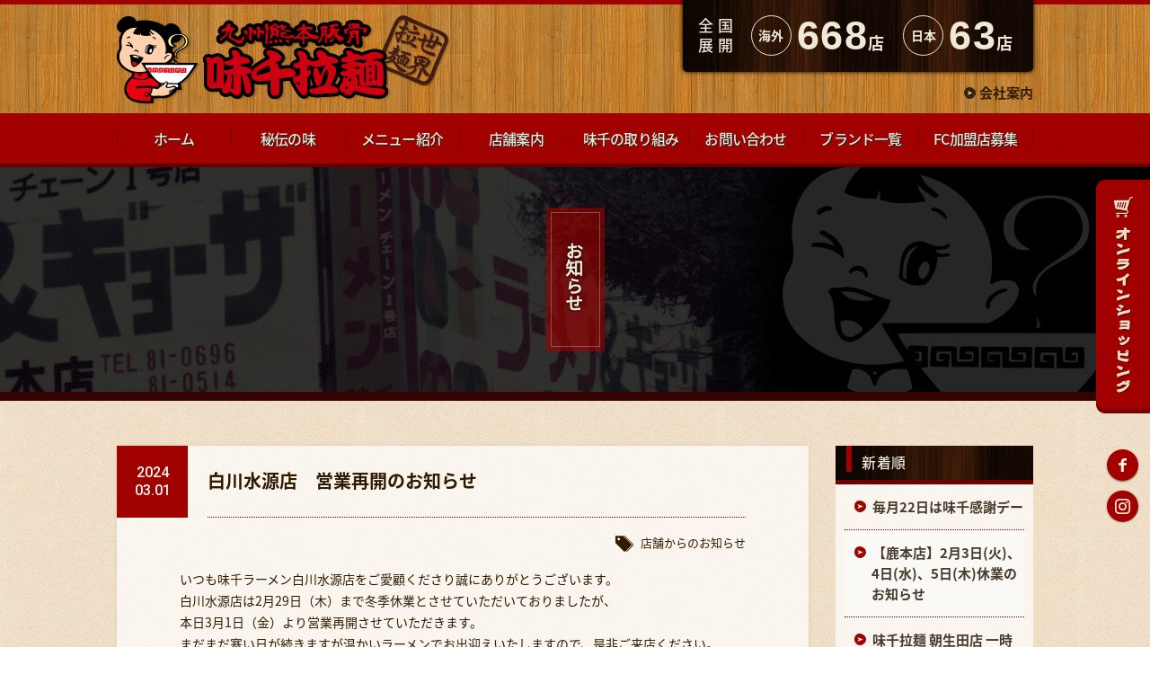

--- FILE ---
content_type: text/html; charset=UTF-8
request_url: https://www.aji1000.co.jp/news/6956/
body_size: 10398
content:
<!DOCTYPE html>
<html class="status-public" lang="ja" prefix="og: http://ogp.me/ns#">
<head>
  <meta charset="UTF-8">
  <meta http-equiv="X-UA-Compatible" content="IE=edge">
  <meta name="format-detection" content="telephone=no">
  <meta name="viewport" content="width=device-width, initial-scale=1">
  <title>白川水源店　営業再開のお知らせ | お知らせ・新着情報 | 九州熊本豚骨 味千ラーメン</title>
  <meta name="description" content="いつも味千ラーメン白川水源店をご愛顧くださり誠にありがとうございます。 白川水源店は2月29日（木）まで冬季休業とさせていただいておりましたが、 本日3月1日（金）より営業再開させていただきます。 まだまだ寒い日が続きま [&hellip;]">  <meta name="keywords" content="味千ラーメン,九州熊本豚骨,熊本ラーメン">
  <meta property="og:locale" content="ja_JP" />
  <meta property="og:title" content="白川水源店　営業再開のお知らせ | お知らせ・新着情報 | 九州熊本豚骨 味千ラーメン" />
  <meta property="og:description" content="いつも味千ラーメン白川水源店をご愛顧くださり誠にありがとうございます。 白川水源店は2月29日（木）まで冬季休業とさせていただいておりましたが、 本日3月1日（金）より営業再開させていただきます。 まだまだ寒い日が続きま [&hellip;]" />  <meta property="og:type" content="article"/>
  <meta property="og:url" content="https://www.aji1000.co.jp/news/6956/" />
  <meta property="og:image" content="https://www.aji1000.co.jp/assets/images/og-image.jpg" />
  <meta property="og:site_name" content="九州熊本豚骨 味千ラーメン" />
  <meta name="twitter:card" content="summary_large_image">
  <meta name="twitter:title" content="白川水源店　営業再開のお知らせ | お知らせ・新着情報 | 九州熊本豚骨 味千ラーメン">
  <meta name="twitter:site" content="九州熊本豚骨 味千ラーメン">
  <meta name="twitter:url" content="https://www.aji1000.co.jp/news/6956/">
  <meta name="twitter:image:src" content="https://www.aji1000.co.jp/assets/images/og-image.jpg">
    <link rel="shortcut icon" type="image/vnd.microsoft.icon" href="/assets/images/favicon.ico">
  <link rel="icon" type="image/vnd.microsoft.icon" href="/assets/images/favicon.ico">
  <link rel="apple-touch-icon-precomposed" href="/assets/images/apple-touch-icon.png">
  <!-- CSS -->
  <link rel="stylesheet" href="/assets/css/style.min.css?200901">
  <link rel="stylesheet" href="/assets/css/add.css?200529">
  <style>
    .p-bnr-larger {
      display: flex;
      width: 100%;
      align-items: center;
      justify-content: center;
      padding: 10px;
      height: 70px;
      background: #9f0000;
      color: #fff;
      font-weight: 700;
      text-align: center;
      box-shadow: 0 0.25em 0 #750000;
      border-radius: 8px;
      font-size: 20px;
      transition: background .3s ease-in-out;
      position: relative;
    }
    .p-bnr-larger__label {
      position: relative;
    }
    .p-bnr-larger:hover {
      background: #750000;
      text-decoration: none !important;
    }
    .p-bnr-larger__label .p-svg {
      position: absolute;
      top: -.35em;
      right: -1em;
    }
    @media (max-width: 767px) {
      .p-bnr-larger {
        font-size: 18px;
        margin-bottom: 30px;
      }
      .p-bnr-larger__label .p-svg {
        position: absolute;
        top: 0em;
        right: 0em;
      }
    }
  </style>
    <!-- JS -->
  <script src="//ajax.googleapis.com/ajax/libs/webfont/1.6.16/webfont.js"></script>
  <script>
    WebFont.load({
      google: { families: ['Roboto:500'] },
      custom: { families: ['Noto Sans JP'], urls: ['/assets/css/font-family.css'] }
    });
  </script>

  
      <style>
      .l-header-page{ background-image: url("/assets/images/hero/blog.jpg"); }
      @media only screen and (-webkit-min-device-pixel-ratio: 1.5), only screen and (-webkit-min-device-pixel-ratio: 2), only screen and (-o-min-device-pixel-ratio: 3 / 2), only screen and (min--moz-device-pixel-ratio: 1.5), only screen and (min-device-pixel-ratio: 1.5){
        .l-header-page{ background-image: url("/assets/images/hero/blog@2x.jpg"); }
      }
      </style>
    <link rel='dns-prefetch' href='//yubinbango.github.io' />
<link rel='dns-prefetch' href='//s.w.org' />
		<script type="text/javascript">
			window._wpemojiSettings = {"baseUrl":"https:\/\/s.w.org\/images\/core\/emoji\/12.0.0-1\/72x72\/","ext":".png","svgUrl":"https:\/\/s.w.org\/images\/core\/emoji\/12.0.0-1\/svg\/","svgExt":".svg","source":{"concatemoji":"https:\/\/www.aji1000.co.jp\/wp\/wp-includes\/js\/wp-emoji-release.min.js?ver=5.4.18"}};
			/*! This file is auto-generated */
			!function(e,a,t){var n,r,o,i=a.createElement("canvas"),p=i.getContext&&i.getContext("2d");function s(e,t){var a=String.fromCharCode;p.clearRect(0,0,i.width,i.height),p.fillText(a.apply(this,e),0,0);e=i.toDataURL();return p.clearRect(0,0,i.width,i.height),p.fillText(a.apply(this,t),0,0),e===i.toDataURL()}function c(e){var t=a.createElement("script");t.src=e,t.defer=t.type="text/javascript",a.getElementsByTagName("head")[0].appendChild(t)}for(o=Array("flag","emoji"),t.supports={everything:!0,everythingExceptFlag:!0},r=0;r<o.length;r++)t.supports[o[r]]=function(e){if(!p||!p.fillText)return!1;switch(p.textBaseline="top",p.font="600 32px Arial",e){case"flag":return s([127987,65039,8205,9895,65039],[127987,65039,8203,9895,65039])?!1:!s([55356,56826,55356,56819],[55356,56826,8203,55356,56819])&&!s([55356,57332,56128,56423,56128,56418,56128,56421,56128,56430,56128,56423,56128,56447],[55356,57332,8203,56128,56423,8203,56128,56418,8203,56128,56421,8203,56128,56430,8203,56128,56423,8203,56128,56447]);case"emoji":return!s([55357,56424,55356,57342,8205,55358,56605,8205,55357,56424,55356,57340],[55357,56424,55356,57342,8203,55358,56605,8203,55357,56424,55356,57340])}return!1}(o[r]),t.supports.everything=t.supports.everything&&t.supports[o[r]],"flag"!==o[r]&&(t.supports.everythingExceptFlag=t.supports.everythingExceptFlag&&t.supports[o[r]]);t.supports.everythingExceptFlag=t.supports.everythingExceptFlag&&!t.supports.flag,t.DOMReady=!1,t.readyCallback=function(){t.DOMReady=!0},t.supports.everything||(n=function(){t.readyCallback()},a.addEventListener?(a.addEventListener("DOMContentLoaded",n,!1),e.addEventListener("load",n,!1)):(e.attachEvent("onload",n),a.attachEvent("onreadystatechange",function(){"complete"===a.readyState&&t.readyCallback()})),(n=t.source||{}).concatemoji?c(n.concatemoji):n.wpemoji&&n.twemoji&&(c(n.twemoji),c(n.wpemoji)))}(window,document,window._wpemojiSettings);
		</script>
		<style type="text/css">
img.wp-smiley,
img.emoji {
	display: inline !important;
	border: none !important;
	box-shadow: none !important;
	height: 1em !important;
	width: 1em !important;
	margin: 0 .07em !important;
	vertical-align: -0.1em !important;
	background: none !important;
	padding: 0 !important;
}
</style>
	<link rel='stylesheet' id='wp-block-library-css'  href='https://www.aji1000.co.jp/wp/wp-includes/css/dist/block-library/style.min.css?ver=5.4.18' type='text/css' media='all' />
<link rel='stylesheet' id='contact-form-7-css'  href='https://www.aji1000.co.jp/wp/wp-content/plugins/contact-form-7/includes/css/styles.css?ver=5.2.2' type='text/css' media='all' />
<link rel='stylesheet' id='responsive-lightbox-swipebox-css'  href='https://www.aji1000.co.jp/wp/wp-content/plugins/responsive-lightbox/assets/swipebox/swipebox.min.css?ver=2.4.8' type='text/css' media='all' />
<link rel='stylesheet' id='jquery-ui-smoothness-css'  href='https://www.aji1000.co.jp/wp/wp-content/plugins/contact-form-7/includes/js/jquery-ui/themes/smoothness/jquery-ui.min.css?ver=1.11.4' type='text/css' media='screen' />
<script type='text/javascript' src='https://www.aji1000.co.jp/wp/wp-includes/js/jquery/jquery.js?ver=1.12.4-wp'></script>
<script type='text/javascript' src='https://www.aji1000.co.jp/wp/wp-includes/js/jquery/jquery-migrate.min.js?ver=1.4.1'></script>
<script type='text/javascript' src='https://www.aji1000.co.jp/wp/wp-content/plugins/responsive-lightbox/assets/swipebox/jquery.swipebox.min.js?ver=2.4.8'></script>
<script type='text/javascript' src='https://www.aji1000.co.jp/wp/wp-includes/js/underscore.min.js?ver=1.8.3'></script>
<script type='text/javascript' src='https://www.aji1000.co.jp/wp/wp-content/plugins/responsive-lightbox/assets/infinitescroll/infinite-scroll.pkgd.min.js?ver=5.4.18'></script>
<script type='text/javascript'>
var rlArgs = {"script":"swipebox","selector":"lightbox","customEvents":"","activeGalleries":true,"animation":true,"hideCloseButtonOnMobile":false,"removeBarsOnMobile":false,"hideBars":true,"hideBarsDelay":5000,"videoMaxWidth":1080,"useSVG":true,"loopAtEnd":false,"woocommerce_gallery":false,"ajaxurl":"https:\/\/www.aji1000.co.jp\/wp\/wp-admin\/admin-ajax.php","nonce":"1202fdbb91","preview":false,"postId":6956,"scriptExtension":false};
</script>
<script type='text/javascript' src='https://www.aji1000.co.jp/wp/wp-content/plugins/responsive-lightbox/js/front.js?ver=2.4.8'></script>
<link rel='https://api.w.org/' href='https://www.aji1000.co.jp/wp-json/' />
<link rel='prev' title='【2/26（月）～3/1（金）】天草２号橋店　休業のお知らせ' href='https://www.aji1000.co.jp/news/%e3%80%902-26%ef%bc%88%e6%9c%88%ef%bc%89%ef%bd%9e3-1%ef%bc%88%e9%87%91%ef%bc%89%e3%80%91%e5%a4%a9%e8%8d%89%ef%bc%92%e5%8f%b7%e6%a9%8b%e5%ba%97%e3%80%80%e4%bc%91%e6%a5%ad%e3%81%ae%e3%81%8a%e7%9f%a5/' />
<link rel='next' title='熊本朝日放送（KAB）駅前フェスタ2024に出店します。' href='https://www.aji1000.co.jp/news/6972/' />
<link rel="canonical" href="https://www.aji1000.co.jp/news/6956/" />
<link rel='shortlink' href='https://www.aji1000.co.jp/?p=6956' />
<link rel="alternate" type="application/json+oembed" href="https://www.aji1000.co.jp/wp-json/oembed/1.0/embed?url=https%3A%2F%2Fwww.aji1000.co.jp%2Fnews%2F6956%2F" />
<link rel="alternate" type="text/xml+oembed" href="https://www.aji1000.co.jp/wp-json/oembed/1.0/embed?url=https%3A%2F%2Fwww.aji1000.co.jp%2Fnews%2F6956%2F&#038;format=xml" />
		<style type="text/css" id="wp-custom-css">
			.p-page-shop .p-btn__maker:before {content: " ";background-image: url(http://www.aji1000.co.jp/assets/images/svg/maker.svg);background-repeat: no-repeat;background-position: center;width: 24px;height: 24px;margin-right: .3em;margin-top: -5px;margin-left: -.3em;padding-top: 2em;padding-bottom: 2em;display: inline-block;vertical-align: middle;}
.p-page-shop .p-btn__blank:after {content: " ";background-image: url(http://www.aji1000.co.jp/assets/images/svg/blank.svg);background-repeat: no-repeat;width: 12px;height: 12px;margin-top: -1em;margin-right: -0.5em;margin-left: 5px;display: inline-block;vertical-align: middle;}		</style>
		
  <!--[if lte IE 9]>
    <script src="https://oss.maxcdn.com/html5shiv/3.7.2/html5shiv.min.js"></script>
    <script src="https://oss.maxcdn.com/respond/1.4.2/respond.min.js"></script>
  <![endif]-->
  <!-- Google Analytics -->
<script>
  (function(i,s,o,g,r,a,m){i['GoogleAnalyticsObject']=r;i[r]=i[r]||function(){
  (i[r].q=i[r].q||[]).push(arguments)},i[r].l=1*new Date();a=s.createElement(o),
  m=s.getElementsByTagName(o)[0];a.async=1;a.src=g;m.parentNode.insertBefore(a,m)
  })(window,document,'script','https://www.google-analytics.com/analytics.js','ga');

  ga('create', 'UA-35375232-51', 'auto');
  ga('send', 'pageview');
</script>

<!-- Google tag (gtag.js) -->
<script async src="https://www.googletagmanager.com/gtag/js?id=G-T2K45VWL7J"></script> <script> window.dataLayer = window.dataLayer || []; function gtag(){dataLayer.push(arguments);} gtag('js', new Date()); gtag('config', 'G-T2K45VWL7J'); </script>

</head>
<body class="p-page-news  p-single-single ">
<input type="checkbox" id="c-tapper-parent" class="c-tapper-parent">
<div id="c-tapper-root" class="c-container-parent">
<!--▼ header ▼-->
<header id="header" class="l-header  c-tapper-header">
	<div class="l-header__between">
		<div class="c-container  c-container--base">
			<div class="l-header__inner  c-float">
				<div class="l-header-logo  c-float__item">
					<h1 class="l-logo"><a href="/"><img src="/assets/images/logo.png" srcset="/assets/images/logo.png 1x , /assets/images/logo@2x.png 2x" width="371" height="100" alt="九州熊本豚骨 味千ラーメン"></a></h1>
				</div>

				<div class="l-header-sub  c-float__item  c-float__item--right  u-hide-sp">
					          <div class="p-shopinfo-bar">
            <div class="p-shopinfo-bar__inner  c-ib  c-ib--middle">
              <div class="p-shopinfo-bar__zenkoku  c-ib__item">
                <span><strong>全国<br>展開</strong></span>
              </div>

              <div class="p-p-shopinfo-bar__location  c-ib__item">
                <span class="p-shop-location">海外</span>
                <span class="p-shop-length"><span data-view='{"mode":"od"}' data-odometer="668" class="c-od  js-scrollView">???</span><span class="p-shop-length__sub">店</span></span>
              </div>

              <div class="p-p-shopinfo-bar__location  c-ib__item">
                <span class="p-shop-location">日本</span>
                <span class="p-shop-length"><span data-view='{"mode":"od"}' data-odometer="63" class="c-od  js-scrollView">??</span><span class="p-shop-length__sub">店</span></span>
              </div>
            </div>
          </div>
			    <ul class="l-header__submenu  p-list-arrow  c-ib  u-hide-tab">
			    	<li class="c-ib__item"><a href="/company/">会社案内</a></li>
			    </ul>
				</div>

				<div class="c-tapper  u-show-tab">
				  <label id="c-tapper-model" class="c-tapper-model  c-tapper-model--ub" for="c-tapper-parent" aria-hidden="true">
				  	<span class="c-tapper-model__line"></span>
				  </label>
				</div>
			</div>
		</div>
	</div>
</header>

<nav id="js-sticky" class="l-nav  c-tapper-link">
	<h2 class="u-hide">グローバルナビゲーション</h2>
	<div class="c-tapper-link__inner">
		<div class="l-nav__inner  c-tapper-link__core">
			<div class="c-container  c-container--base  c-container--md-space0  c-container--sm-space0">

				<div class="c-tapper-box  u-mt0  u-mb8  u-pl4  u-pr4">
					<div class="u-show-sp">
						          <div class="p-shopinfo-bar">
            <div class="p-shopinfo-bar__inner  c-ib  c-ib--middle">
              <div class="p-shopinfo-bar__zenkoku  c-ib__item">
                <span><strong>全国<br>展開</strong></span>
              </div>

              <div class="p-p-shopinfo-bar__location  c-ib__item">
                <span class="p-shop-location">海外</span>
                <span class="p-shop-length"><span data-view='{"mode":"od"}' data-odometer="668" class="c-od  js-scrollView">???</span><span class="p-shop-length__sub">店</span></span>
              </div>

              <div class="p-p-shopinfo-bar__location  c-ib__item">
                <span class="p-shop-location">日本</span>
                <span class="p-shop-length"><span data-view='{"mode":"od"}' data-odometer="63" class="c-od  js-scrollView">??</span><span class="p-shop-length__sub">店</span></span>
              </div>
            </div>
          </div>					</div>
				</div>

				<ul class="l-nav-core  c-cell  c-cell--middle">
					<li class="l-nav-item  l-nav-item--home  c-cell__item  "><a class="l-nav-item__inner" href="/"><span class="l-nav-item__core">ホーム</span></a></li>
					<li class="l-nav-item  l-nav-item--hiden  c-cell__item  "><a class="l-nav-item__inner" href="/hiden/"><span class="l-nav-item__core">秘伝の味</span></a></li>
					<li class="l-nav-item  l-nav-item--menu  c-cell__item  "><a class="l-nav-item__inner" href="/menu/"><span class="l-nav-item__core">メニュー紹介</span></a></li>
					<li class="l-nav-item  l-nav-item--shop  c-cell__item  "><a class="l-nav-item__inner" href="/shop/"><span class="l-nav-item__core">店舗案内</span></a></li>
					<li class="l-nav-item  l-nav-item--approach  c-cell__item  "><a class="l-nav-item__inner" href="/approach/"><span class="l-nav-item__core">味千の取り組み</span></a></li>
					<li class="l-nav-item  l-nav-item--enquete  c-cell__item  "><a class="l-nav-item__inner" href="/contact/"><span class="l-nav-item__core">お問い合わせ</span></a></li>
					<li class="l-nav-item  l-nav-item--brand  l-nav-item--last  c-cell__item"><a class="l-nav-item__inner" href="/brand/"><span class="l-nav-item__core">ブランド一覧</span></a></li>
					<li class="l-nav-item  l-nav-item--brand  l-nav-item--last  c-cell__item"><a class="l-nav-item__inner" href="/fc/"><span class="l-nav-item__core">FC加盟店募集</span></a></li>
					<li class="l-nav-item  l-nav-item--news  c-cell__item    u-show-tab"><a class="l-nav-item__inner" href="/company/"><span class="l-nav-item__core">会社案内</span></a></li>
					<li class="l-nav-item  l-nav-item--news  c-cell__item    u-show-tab"><a class="l-nav-item__inner" href="/news/"><span class="l-nav-item__core">お知らせ</span></a></li>
          <li class="l-nav-item  l-nav-item--recruit  c-cell__item    u-show-tab"><a class="l-nav-item__inner" href="/recruit/"><span class="l-nav-item__core">採用情報</span></a></li>
									</ul>

				<div class="c-tapper-box">
					<div class="c-tapper-box__inbox">
						<div class="c-layout  c-layout--bottom  c-layout--m20">
							<div class="c-col-md-6  c-col-sm-12">
								<div class="c-outer">
									<a href="http://www.rakuten.ne.jp/gold/kumahonpo/" target="_blank"><img src="/assets/images/banner/bnr-rakuten.png" srcset="/assets/images/banner/bnr-rakuten.png 1x , /assets/images/banner/bnr-rakuten@2x.png 2x" width="480" height="160" alt="本場の味を ご家庭で"></a>
								</div>
							</div>

							<div class="c-col-md-6  c-col-sm-12">
								<div class="c-outer">
									<a href="/hiden/"><img src="/assets/images/add/bnr-hiden.png" srcset="/assets/images/add/bnr-hiden.png 1x , /assets/images/add/bnr-hiden@2x.png 2x" width="470" height="380" alt="40年以上受け継がれた 秘伝のラーメン"></a>
								</div>
							</div>
						</div>
					</div>

					<div class="p-siteinfo-container  u-mt9">
						<p class="p-paragraph">〒869-1107　熊本県菊池郡菊陽町辛川448</p>
						<a href="tel:096-349-2222" class="p-telfax"><span class="p-telfax__title">TEL<span class="p-telfax__coron">:</span></span>096-349-2222</a>
						<span class="p-telfax"><span class="p-telfax__title">FAX<span class="p-telfax__coron">:</span></span>096-349-2288</span>
					</div>
				</div>
			</div>
		</div>
	</div>
</nav>


<section class="l-header-page  l-header-page--news">
	<div class="l-header-page__cover">
		<div class="l-header-page__inner">

			<h1 class="l-header-page-title">
				<img data-view='{"mode":"effect"}' data-view-o="fade" class="l-header-page-title__core" src="/assets/images/hero/news-headline.png" srcset="/assets/images/hero/news-headline.png 1x , /assets/images/hero/news-headline@2x.png 2x" alt="news">
				<span class="l-header-page-title__inner">お知らせ･新着情報</span>
			</h1>

		</div>
	</div>
</section>

<!--▲ header ▲-->
<div class="c-container-main"><div class="l-page-container">

  <div class="l-two">
    <div class="l-two__inner  c-container  c-container--base">
      <main class="l-two__main">

        <article class="p-posting">
          <header class="p-posting__header">
            <div class="p-posting__headerHead">
              <div class="p-posting__time">
                <time class="p-posting__timeMain" datetime="2024-03-01">2024<br>03.01</time>
              </div>

              <div class="p-posting__title">
                <h2 class="p-posting__headline">白川水源店　営業再開のお知らせ</h2>
              </div>
            </div><!-- /.p-posting__headerHead -->

            <div class="p-posting__headerFoot">
              <div class="p-posting__tag">
                                  <svg aria-hidden="true" class="p-svg  p-svg-tag"><use xlink:href="#tag" /></svg> <a href="../?cat=shopinfo">店舗からのお知らせ</a>                              </div>
            </div><!-- /.p-posting__headerFoot -->
          </header><!-- /.p-posting__header -->

          <div class="c-cmsContent  p-posting__content">
            <p>いつも味千ラーメン白川水源店をご愛顧くださり誠にありがとうございます。</p>
<p>白川水源店は2月29日（木）まで冬季休業とさせていただいておりましたが、</p>
<p>本日3月1日（金）より営業再開させていただきます。</p>
<p>まだまだ寒い日が続きますが温かいラーメンでお出迎えいたしますので、是非ご来店ください。</p>

            <br><hr />対象店舗：<span class="news_shops_span">味千拉麺 白川水源店</span>
          </div><!-- /.c-cmsContent  .p-posting__contents -->
        </article><!-- /.p-posting -->

        <div class="p-pager">
          <div class="p-pager__prev">
                        <a href="https://www.aji1000.co.jp/news/%e3%80%902-26%ef%bc%88%e6%9c%88%ef%bc%89%ef%bd%9e3-1%ef%bc%88%e9%87%91%ef%bc%89%e3%80%91%e5%a4%a9%e8%8d%89%ef%bc%92%e5%8f%b7%e6%a9%8b%e5%ba%97%e3%80%80%e4%bc%91%e6%a5%ad%e3%81%ae%e3%81%8a%e7%9f%a5/" class="p-pager__link">
              <span class="p-pager__text">前の記事へ</span>

              <span class="p-pager__title">
                <span class="p-pager__titleText">
                  【2/26（月）～3/1（金）】天草２号橋店　休業のお知らせ                </span>
              </span>
            </a>
                      </div>

          <div class="p-pager__next">
                        <a href="https://www.aji1000.co.jp/news/6972/" class="p-pager__link">
              <span class="p-pager__text">次の記事へ</span>

              <span class="p-pager__title">
                <span class="p-pager__titleText">
                  熊本朝日放送（KAB）駅前フェスタ2024に出店します。                </span>
              </span>
            </a>
                      </div>
        </div><!-- /.p-pager -->

      </main><!-- /.l-two__main -->


      <aside class="l-two__side">
        <div class="p-packedList">
          <h3 class="p-packedList__header  p-headline  p-headline--accent">新着順</h3>
          <div class="p-packedList__main  p-simpleList  p-simpleList--smart">
            <ul class="p-list-arrow  p-list-arrow--inner  p-list-arrow--red  p-simpleList__inner">
              <li><a href="https://www.aji1000.co.jp/news/%e6%af%8e%e6%9c%8822%e6%97%a5%e3%81%af%e5%91%b3%e5%8d%83%e6%84%9f%e8%ac%9d%e3%83%87%e3%83%bc/">毎月22日は味千感謝デー</a></li>
              <li><a href="https://www.aji1000.co.jp/news/%e3%80%90%e9%b9%bf%e6%9c%ac%e5%ba%97%e3%80%912%e6%9c%883%e6%97%a5%e7%81%ab%e3%80%814%e6%97%a5%e6%b0%b4%e3%80%815%e6%97%a5%e6%9c%a8%e4%bc%91%e6%a5%ad%e3%81%ae%e3%81%8a%e7%9f%a5%e3%82%89%e3%81%9b/">【鹿本店】2月3日(火)、4日(水)、5日(木)休業のお知らせ　</a></li>
              <li><a href="https://www.aji1000.co.jp/news/%e5%91%b3%e5%8d%83%e6%8b%89%e9%ba%ba-%e6%9c%9d%e7%94%9f%e7%94%b0%e5%ba%97-%e4%b8%80%e6%99%82%e4%bc%91%e6%a5%ad%e3%81%ae%e3%81%8a%e7%9f%a5%e3%82%89%e3%81%9b/">味千拉麺 朝生田店 一時休業のお知らせ</a></li>
              <li><a href="https://www.aji1000.co.jp/news/%e3%80%901-20%e3%80%91ajisen-world-hab%e7%86%8a%e6%9c%ac%e5%ba%97%e3%80%80%e4%bc%91%e6%a5%ad%e3%81%ae%e3%81%8a%e7%9f%a5%e3%82%89%e3%81%9b/">【1/20】Ajisen World HAB@熊本店　休業のお知らせ</a></li>
              <li><a href="https://www.aji1000.co.jp/news/%e3%80%90%e5%91%b3%e5%8d%83%e6%8b%89%e9%ba%ba%e3%80%80%e7%99%bd%e5%b7%9d%e6%b0%b4%e6%ba%90%e5%ba%97%e3%80%91%e3%80%80%e5%86%ac%e5%ad%a3%e4%bc%91%e6%a5%ad%e3%81%ae%e3%81%8a%e7%9f%a5%e3%82%89%e3%81%9b/">【味千拉麺　白川水源店】　冬季休業のお知らせ</a></li>
            </ul>
          </div>
        </div>

        <div class="p-packedList">
          <h3 class="p-packedList__header  p-headline  p-headline--accent">カテゴリ</h3>
          <div class="p-packedList__main  p-simpleList  p-simpleList--smart">
            <ul class="p-list-arrow  p-list-arrow--inner  p-list-arrow--red  p-simpleList__inner">
              	<li class="cat-item cat-item-85"><a href="https://www.aji1000.co.jp/news_cat/info/">お知らせ・新着情報 (128)</a>
</li>
	<li class="cat-item cat-item-68"><a href="https://www.aji1000.co.jp/news_cat/pickup/">ピックアップ (78)</a>
</li>
	<li class="cat-item cat-item-84"><a href="https://www.aji1000.co.jp/news_cat/shopinfo/">店舗からのお知らせ (140)</a>
</li>
            </ul>
          </div>
        </div>

        <div class="p-packedList">
          <h3 class="p-packedList__header  p-headline  p-headline--accent">アーカイブ</h3>
          <div class="p-packedList__main  p-simpleList  p-simpleList--smart">
            <ul class="p-list-arrow  p-list-arrow--inner  p-list-arrow--red  p-simpleList__inner">
              	<li><a href='https://www.aji1000.co.jp/news/?ym=202601'><i class='fa fa-arrow-circle-right fc_2' aria-hidden='true'></i> 2026年1月 (10)</a></li>
	<li><a href='https://www.aji1000.co.jp/news/?ym=202512'><i class='fa fa-arrow-circle-right fc_2' aria-hidden='true'></i> 2025年12月 (8)</a></li>
	<li><a href='https://www.aji1000.co.jp/news/?ym=202511'><i class='fa fa-arrow-circle-right fc_2' aria-hidden='true'></i> 2025年11月 (7)</a></li>
	<li><a href='https://www.aji1000.co.jp/news/?ym=202510'><i class='fa fa-arrow-circle-right fc_2' aria-hidden='true'></i> 2025年10月 (11)</a></li>
	<li><a href='https://www.aji1000.co.jp/news/?ym=202509'><i class='fa fa-arrow-circle-right fc_2' aria-hidden='true'></i> 2025年9月 (19)</a></li>
	<li><a href='https://www.aji1000.co.jp/news/?ym=202508'><i class='fa fa-arrow-circle-right fc_2' aria-hidden='true'></i> 2025年8月 (11)</a></li>
	<li><a href='https://www.aji1000.co.jp/news/?ym=202507'><i class='fa fa-arrow-circle-right fc_2' aria-hidden='true'></i> 2025年7月 (8)</a></li>
	<li><a href='https://www.aji1000.co.jp/news/?ym=202506'><i class='fa fa-arrow-circle-right fc_2' aria-hidden='true'></i> 2025年6月 (8)</a></li>
	<li><a href='https://www.aji1000.co.jp/news/?ym=202505'><i class='fa fa-arrow-circle-right fc_2' aria-hidden='true'></i> 2025年5月 (7)</a></li>
	<li><a href='https://www.aji1000.co.jp/news/?ym=202504'><i class='fa fa-arrow-circle-right fc_2' aria-hidden='true'></i> 2025年4月 (10)</a></li>
	<li><a href='https://www.aji1000.co.jp/news/?ym=202503'><i class='fa fa-arrow-circle-right fc_2' aria-hidden='true'></i> 2025年3月 (11)</a></li>
	<li><a href='https://www.aji1000.co.jp/news/?ym=202502'><i class='fa fa-arrow-circle-right fc_2' aria-hidden='true'></i> 2025年2月 (11)</a></li>
	<li><a href='https://www.aji1000.co.jp/news/?ym=202501'><i class='fa fa-arrow-circle-right fc_2' aria-hidden='true'></i> 2025年1月 (16)</a></li>
	<li><a href='https://www.aji1000.co.jp/news/?ym=202412'><i class='fa fa-arrow-circle-right fc_2' aria-hidden='true'></i> 2024年12月 (5)</a></li>
	<li><a href='https://www.aji1000.co.jp/news/?ym=202411'><i class='fa fa-arrow-circle-right fc_2' aria-hidden='true'></i> 2024年11月 (6)</a></li>
	<li><a href='https://www.aji1000.co.jp/news/?ym=202410'><i class='fa fa-arrow-circle-right fc_2' aria-hidden='true'></i> 2024年10月 (6)</a></li>
	<li><a href='https://www.aji1000.co.jp/news/?ym=202409'><i class='fa fa-arrow-circle-right fc_2' aria-hidden='true'></i> 2024年9月 (3)</a></li>
	<li><a href='https://www.aji1000.co.jp/news/?ym=202408'><i class='fa fa-arrow-circle-right fc_2' aria-hidden='true'></i> 2024年8月 (8)</a></li>
	<li><a href='https://www.aji1000.co.jp/news/?ym=202407'><i class='fa fa-arrow-circle-right fc_2' aria-hidden='true'></i> 2024年7月 (5)</a></li>
	<li><a href='https://www.aji1000.co.jp/news/?ym=202406'><i class='fa fa-arrow-circle-right fc_2' aria-hidden='true'></i> 2024年6月 (6)</a></li>
	<li><a href='https://www.aji1000.co.jp/news/?ym=202405'><i class='fa fa-arrow-circle-right fc_2' aria-hidden='true'></i> 2024年5月 (3)</a></li>
	<li><a href='https://www.aji1000.co.jp/news/?ym=202404'><i class='fa fa-arrow-circle-right fc_2' aria-hidden='true'></i> 2024年4月 (8)</a></li>
	<li><a href='https://www.aji1000.co.jp/news/?ym=202403'><i class='fa fa-arrow-circle-right fc_2' aria-hidden='true'></i> 2024年3月 (7)</a></li>
	<li><a href='https://www.aji1000.co.jp/news/?ym=202402'><i class='fa fa-arrow-circle-right fc_2' aria-hidden='true'></i> 2024年2月 (6)</a></li>
	<li><a href='https://www.aji1000.co.jp/news/?ym=202401'><i class='fa fa-arrow-circle-right fc_2' aria-hidden='true'></i> 2024年1月 (9)</a></li>
	<li><a href='https://www.aji1000.co.jp/news/?ym=202312'><i class='fa fa-arrow-circle-right fc_2' aria-hidden='true'></i> 2023年12月 (7)</a></li>
	<li><a href='https://www.aji1000.co.jp/news/?ym=202311'><i class='fa fa-arrow-circle-right fc_2' aria-hidden='true'></i> 2023年11月 (3)</a></li>
	<li><a href='https://www.aji1000.co.jp/news/?ym=202310'><i class='fa fa-arrow-circle-right fc_2' aria-hidden='true'></i> 2023年10月 (6)</a></li>
	<li><a href='https://www.aji1000.co.jp/news/?ym=202309'><i class='fa fa-arrow-circle-right fc_2' aria-hidden='true'></i> 2023年9月 (7)</a></li>
	<li><a href='https://www.aji1000.co.jp/news/?ym=202308'><i class='fa fa-arrow-circle-right fc_2' aria-hidden='true'></i> 2023年8月 (3)</a></li>
	<li><a href='https://www.aji1000.co.jp/news/?ym=202307'><i class='fa fa-arrow-circle-right fc_2' aria-hidden='true'></i> 2023年7月 (4)</a></li>
	<li><a href='https://www.aji1000.co.jp/news/?ym=202306'><i class='fa fa-arrow-circle-right fc_2' aria-hidden='true'></i> 2023年6月 (7)</a></li>
	<li><a href='https://www.aji1000.co.jp/news/?ym=202305'><i class='fa fa-arrow-circle-right fc_2' aria-hidden='true'></i> 2023年5月 (6)</a></li>
	<li><a href='https://www.aji1000.co.jp/news/?ym=202304'><i class='fa fa-arrow-circle-right fc_2' aria-hidden='true'></i> 2023年4月 (9)</a></li>
	<li><a href='https://www.aji1000.co.jp/news/?ym=202303'><i class='fa fa-arrow-circle-right fc_2' aria-hidden='true'></i> 2023年3月 (6)</a></li>
	<li><a href='https://www.aji1000.co.jp/news/?ym=202302'><i class='fa fa-arrow-circle-right fc_2' aria-hidden='true'></i> 2023年2月 (11)</a></li>
	<li><a href='https://www.aji1000.co.jp/news/?ym=202301'><i class='fa fa-arrow-circle-right fc_2' aria-hidden='true'></i> 2023年1月 (6)</a></li>
	<li><a href='https://www.aji1000.co.jp/news/?ym=202212'><i class='fa fa-arrow-circle-right fc_2' aria-hidden='true'></i> 2022年12月 (10)</a></li>
	<li><a href='https://www.aji1000.co.jp/news/?ym=202211'><i class='fa fa-arrow-circle-right fc_2' aria-hidden='true'></i> 2022年11月 (6)</a></li>
	<li><a href='https://www.aji1000.co.jp/news/?ym=202210'><i class='fa fa-arrow-circle-right fc_2' aria-hidden='true'></i> 2022年10月 (3)</a></li>
	<li><a href='https://www.aji1000.co.jp/news/?ym=202209'><i class='fa fa-arrow-circle-right fc_2' aria-hidden='true'></i> 2022年9月 (7)</a></li>
	<li><a href='https://www.aji1000.co.jp/news/?ym=202208'><i class='fa fa-arrow-circle-right fc_2' aria-hidden='true'></i> 2022年8月 (7)</a></li>
	<li><a href='https://www.aji1000.co.jp/news/?ym=202207'><i class='fa fa-arrow-circle-right fc_2' aria-hidden='true'></i> 2022年7月 (6)</a></li>
	<li><a href='https://www.aji1000.co.jp/news/?ym=202206'><i class='fa fa-arrow-circle-right fc_2' aria-hidden='true'></i> 2022年6月 (5)</a></li>
	<li><a href='https://www.aji1000.co.jp/news/?ym=202205'><i class='fa fa-arrow-circle-right fc_2' aria-hidden='true'></i> 2022年5月 (8)</a></li>
	<li><a href='https://www.aji1000.co.jp/news/?ym=202204'><i class='fa fa-arrow-circle-right fc_2' aria-hidden='true'></i> 2022年4月 (6)</a></li>
	<li><a href='https://www.aji1000.co.jp/news/?ym=202203'><i class='fa fa-arrow-circle-right fc_2' aria-hidden='true'></i> 2022年3月 (2)</a></li>
	<li><a href='https://www.aji1000.co.jp/news/?ym=202202'><i class='fa fa-arrow-circle-right fc_2' aria-hidden='true'></i> 2022年2月 (4)</a></li>
	<li><a href='https://www.aji1000.co.jp/news/?ym=202201'><i class='fa fa-arrow-circle-right fc_2' aria-hidden='true'></i> 2022年1月 (5)</a></li>
	<li><a href='https://www.aji1000.co.jp/news/?ym=202112'><i class='fa fa-arrow-circle-right fc_2' aria-hidden='true'></i> 2021年12月 (9)</a></li>
	<li><a href='https://www.aji1000.co.jp/news/?ym=202111'><i class='fa fa-arrow-circle-right fc_2' aria-hidden='true'></i> 2021年11月 (6)</a></li>
	<li><a href='https://www.aji1000.co.jp/news/?ym=202110'><i class='fa fa-arrow-circle-right fc_2' aria-hidden='true'></i> 2021年10月 (4)</a></li>
	<li><a href='https://www.aji1000.co.jp/news/?ym=202109'><i class='fa fa-arrow-circle-right fc_2' aria-hidden='true'></i> 2021年9月 (3)</a></li>
	<li><a href='https://www.aji1000.co.jp/news/?ym=202108'><i class='fa fa-arrow-circle-right fc_2' aria-hidden='true'></i> 2021年8月 (4)</a></li>
	<li><a href='https://www.aji1000.co.jp/news/?ym=202107'><i class='fa fa-arrow-circle-right fc_2' aria-hidden='true'></i> 2021年7月 (8)</a></li>
	<li><a href='https://www.aji1000.co.jp/news/?ym=202106'><i class='fa fa-arrow-circle-right fc_2' aria-hidden='true'></i> 2021年6月 (5)</a></li>
	<li><a href='https://www.aji1000.co.jp/news/?ym=202105'><i class='fa fa-arrow-circle-right fc_2' aria-hidden='true'></i> 2021年5月 (6)</a></li>
	<li><a href='https://www.aji1000.co.jp/news/?ym=202104'><i class='fa fa-arrow-circle-right fc_2' aria-hidden='true'></i> 2021年4月 (3)</a></li>
	<li><a href='https://www.aji1000.co.jp/news/?ym=202103'><i class='fa fa-arrow-circle-right fc_2' aria-hidden='true'></i> 2021年3月 (7)</a></li>
	<li><a href='https://www.aji1000.co.jp/news/?ym=202102'><i class='fa fa-arrow-circle-right fc_2' aria-hidden='true'></i> 2021年2月 (4)</a></li>
	<li><a href='https://www.aji1000.co.jp/news/?ym=202101'><i class='fa fa-arrow-circle-right fc_2' aria-hidden='true'></i> 2021年1月 (3)</a></li>
	<li><a href='https://www.aji1000.co.jp/news/?ym=202012'><i class='fa fa-arrow-circle-right fc_2' aria-hidden='true'></i> 2020年12月 (4)</a></li>
	<li><a href='https://www.aji1000.co.jp/news/?ym=202011'><i class='fa fa-arrow-circle-right fc_2' aria-hidden='true'></i> 2020年11月 (2)</a></li>
	<li><a href='https://www.aji1000.co.jp/news/?ym=202010'><i class='fa fa-arrow-circle-right fc_2' aria-hidden='true'></i> 2020年10月 (3)</a></li>
	<li><a href='https://www.aji1000.co.jp/news/?ym=202009'><i class='fa fa-arrow-circle-right fc_2' aria-hidden='true'></i> 2020年9月 (8)</a></li>
	<li><a href='https://www.aji1000.co.jp/news/?ym=202008'><i class='fa fa-arrow-circle-right fc_2' aria-hidden='true'></i> 2020年8月 (2)</a></li>
	<li><a href='https://www.aji1000.co.jp/news/?ym=202007'><i class='fa fa-arrow-circle-right fc_2' aria-hidden='true'></i> 2020年7月 (9)</a></li>
	<li><a href='https://www.aji1000.co.jp/news/?ym=202006'><i class='fa fa-arrow-circle-right fc_2' aria-hidden='true'></i> 2020年6月 (6)</a></li>
	<li><a href='https://www.aji1000.co.jp/news/?ym=202005'><i class='fa fa-arrow-circle-right fc_2' aria-hidden='true'></i> 2020年5月 (4)</a></li>
	<li><a href='https://www.aji1000.co.jp/news/?ym=202004'><i class='fa fa-arrow-circle-right fc_2' aria-hidden='true'></i> 2020年4月 (12)</a></li>
	<li><a href='https://www.aji1000.co.jp/news/?ym=202003'><i class='fa fa-arrow-circle-right fc_2' aria-hidden='true'></i> 2020年3月 (4)</a></li>
	<li><a href='https://www.aji1000.co.jp/news/?ym=202002'><i class='fa fa-arrow-circle-right fc_2' aria-hidden='true'></i> 2020年2月 (4)</a></li>
	<li><a href='https://www.aji1000.co.jp/news/?ym=202001'><i class='fa fa-arrow-circle-right fc_2' aria-hidden='true'></i> 2020年1月 (5)</a></li>
	<li><a href='https://www.aji1000.co.jp/news/?ym=201912'><i class='fa fa-arrow-circle-right fc_2' aria-hidden='true'></i> 2019年12月 (10)</a></li>
	<li><a href='https://www.aji1000.co.jp/news/?ym=201911'><i class='fa fa-arrow-circle-right fc_2' aria-hidden='true'></i> 2019年11月 (5)</a></li>
	<li><a href='https://www.aji1000.co.jp/news/?ym=201910'><i class='fa fa-arrow-circle-right fc_2' aria-hidden='true'></i> 2019年10月 (3)</a></li>
	<li><a href='https://www.aji1000.co.jp/news/?ym=201909'><i class='fa fa-arrow-circle-right fc_2' aria-hidden='true'></i> 2019年9月 (5)</a></li>
	<li><a href='https://www.aji1000.co.jp/news/?ym=201908'><i class='fa fa-arrow-circle-right fc_2' aria-hidden='true'></i> 2019年8月 (2)</a></li>
	<li><a href='https://www.aji1000.co.jp/news/?ym=201907'><i class='fa fa-arrow-circle-right fc_2' aria-hidden='true'></i> 2019年7月 (3)</a></li>
	<li><a href='https://www.aji1000.co.jp/news/?ym=201906'><i class='fa fa-arrow-circle-right fc_2' aria-hidden='true'></i> 2019年6月 (3)</a></li>
	<li><a href='https://www.aji1000.co.jp/news/?ym=201905'><i class='fa fa-arrow-circle-right fc_2' aria-hidden='true'></i> 2019年5月 (5)</a></li>
	<li><a href='https://www.aji1000.co.jp/news/?ym=201904'><i class='fa fa-arrow-circle-right fc_2' aria-hidden='true'></i> 2019年4月 (7)</a></li>
	<li><a href='https://www.aji1000.co.jp/news/?ym=201903'><i class='fa fa-arrow-circle-right fc_2' aria-hidden='true'></i> 2019年3月 (8)</a></li>
	<li><a href='https://www.aji1000.co.jp/news/?ym=201902'><i class='fa fa-arrow-circle-right fc_2' aria-hidden='true'></i> 2019年2月 (8)</a></li>
	<li><a href='https://www.aji1000.co.jp/news/?ym=201901'><i class='fa fa-arrow-circle-right fc_2' aria-hidden='true'></i> 2019年1月 (9)</a></li>
	<li><a href='https://www.aji1000.co.jp/news/?ym=201812'><i class='fa fa-arrow-circle-right fc_2' aria-hidden='true'></i> 2018年12月 (10)</a></li>
	<li><a href='https://www.aji1000.co.jp/news/?ym=201811'><i class='fa fa-arrow-circle-right fc_2' aria-hidden='true'></i> 2018年11月 (3)</a></li>
	<li><a href='https://www.aji1000.co.jp/news/?ym=201810'><i class='fa fa-arrow-circle-right fc_2' aria-hidden='true'></i> 2018年10月 (2)</a></li>
	<li><a href='https://www.aji1000.co.jp/news/?ym=201809'><i class='fa fa-arrow-circle-right fc_2' aria-hidden='true'></i> 2018年9月 (5)</a></li>
	<li><a href='https://www.aji1000.co.jp/news/?ym=201808'><i class='fa fa-arrow-circle-right fc_2' aria-hidden='true'></i> 2018年8月 (5)</a></li>
	<li><a href='https://www.aji1000.co.jp/news/?ym=201807'><i class='fa fa-arrow-circle-right fc_2' aria-hidden='true'></i> 2018年7月 (5)</a></li>
	<li><a href='https://www.aji1000.co.jp/news/?ym=201806'><i class='fa fa-arrow-circle-right fc_2' aria-hidden='true'></i> 2018年6月 (7)</a></li>
	<li><a href='https://www.aji1000.co.jp/news/?ym=201805'><i class='fa fa-arrow-circle-right fc_2' aria-hidden='true'></i> 2018年5月 (7)</a></li>
	<li><a href='https://www.aji1000.co.jp/news/?ym=201804'><i class='fa fa-arrow-circle-right fc_2' aria-hidden='true'></i> 2018年4月 (2)</a></li>
	<li><a href='https://www.aji1000.co.jp/news/?ym=201803'><i class='fa fa-arrow-circle-right fc_2' aria-hidden='true'></i> 2018年3月 (2)</a></li>
	<li><a href='https://www.aji1000.co.jp/news/?ym=201802'><i class='fa fa-arrow-circle-right fc_2' aria-hidden='true'></i> 2018年2月 (3)</a></li>
	<li><a href='https://www.aji1000.co.jp/news/?ym=201801'><i class='fa fa-arrow-circle-right fc_2' aria-hidden='true'></i> 2018年1月 (6)</a></li>
	<li><a href='https://www.aji1000.co.jp/news/?ym=201712'><i class='fa fa-arrow-circle-right fc_2' aria-hidden='true'></i> 2017年12月 (6)</a></li>
	<li><a href='https://www.aji1000.co.jp/news/?ym=201711'><i class='fa fa-arrow-circle-right fc_2' aria-hidden='true'></i> 2017年11月 (2)</a></li>
	<li><a href='https://www.aji1000.co.jp/news/?ym=201710'><i class='fa fa-arrow-circle-right fc_2' aria-hidden='true'></i> 2017年10月 (3)</a></li>
	<li><a href='https://www.aji1000.co.jp/news/?ym=201709'><i class='fa fa-arrow-circle-right fc_2' aria-hidden='true'></i> 2017年9月 (3)</a></li>
	<li><a href='https://www.aji1000.co.jp/news/?ym=201708'><i class='fa fa-arrow-circle-right fc_2' aria-hidden='true'></i> 2017年8月 (6)</a></li>
	<li><a href='https://www.aji1000.co.jp/news/?ym=201707'><i class='fa fa-arrow-circle-right fc_2' aria-hidden='true'></i> 2017年7月 (3)</a></li>
	<li><a href='https://www.aji1000.co.jp/news/?ym=201706'><i class='fa fa-arrow-circle-right fc_2' aria-hidden='true'></i> 2017年6月 (5)</a></li>
	<li><a href='https://www.aji1000.co.jp/news/?ym=201705'><i class='fa fa-arrow-circle-right fc_2' aria-hidden='true'></i> 2017年5月 (5)</a></li>
	<li><a href='https://www.aji1000.co.jp/news/?ym=201704'><i class='fa fa-arrow-circle-right fc_2' aria-hidden='true'></i> 2017年4月 (3)</a></li>
	<li><a href='https://www.aji1000.co.jp/news/?ym=201703'><i class='fa fa-arrow-circle-right fc_2' aria-hidden='true'></i> 2017年3月 (4)</a></li>
	<li><a href='https://www.aji1000.co.jp/news/?ym=201701'><i class='fa fa-arrow-circle-right fc_2' aria-hidden='true'></i> 2017年1月 (1)</a></li>
            </ul>
          </div>
        </div>

      </aside><!-- /.l-two__side -->
    </div><!-- /.l-two__inner -->
  </div><!-- /.l-two -->




</div><!-- /.l-page-container -->
</div><!-- /.c-container-main -->


  <div class="p-breadcrumb">
    <div class="c-container  c-container--base">
      <ol class="c-ib" itemscope itemtype="http://schema.org/BreadcrumbList">
            <li itemprop="itemListElement" itemscope
                itemtype="http://schema.org/ListItem">
              <a itemprop="item" href="https://www.aji1000.co.jp/"><span itemprop="name">ホーム</span></a>
              <meta itemprop="position" content="1" />
            </li>
          
            <li itemprop="itemListElement" itemscope
                itemtype="http://schema.org/ListItem">
              <a itemprop="item" href="/news/"><span itemprop="name">お知らせ・新着情報</span></a>
              <meta itemprop="position" content="2" />
            </li>
          
            <li itemprop="itemListElement" itemscope
                itemtype="http://schema.org/ListItem">
              <span itemprop="item"><span itemprop="name">白川水源店　営業再開のお知らせ</span></span>
              <meta itemprop="position" content="3" />
            </li>
          </ol>    </div>
  </div>

<!--▼ footer ▼-->
<footer id="footer" class="l-footer">
  <div class="l-footer__inner">
    <div class="l-footer__head  c-container  c-container--base">
      <div class="c-layout  c-layout--middle gap-y-30">
        <div class="c-col-6  c-col-md-12  c-col-sm-12">
          <div class="c-outer">
            <div class="p-logo">
              <a href="/">
                <img src="/assets/images/logo-sigemitu.png" srcset="/assets/images/logo-sigemitu.png 1x , /assets/images/logo-sigemitu@2x.png 2x" width="407" height="98" alt="九州熊本豚骨 味千ラーメン">
                <span class="u-hide">九州熊本豚骨 味千ラーメン</span>
              </a>
            </div>

            <div class="p-siteinfo-container">
              <p class="p-paragraph">〒869-1107　熊本県菊池郡菊陽町辛川448</p>
              <a href="tel:0963492222" class="p-telfax"><span class="p-telfax__title">TEL<span class="p-telfax__coron">:</span></span>096-349-2222</a>
              <span class="p-telfax"><span class="p-telfax__title">FAX<span class="p-telfax__coron">:</span></span>096-349-2288</span>
            </div>
          </div>
        </div>

        <div class="c-col-6  c-col-md-12  c-col-sm-12">
          <div class="c-outer  l-footer__menu">
            <a href="https://averdade.jp/" target="_blank">
              <img src="/assets/images/banner/bnr-averdage.jpg" srcset="/assets/images/banner/bnr-averdage.jpg 1x , /assets/images/banner/bnr-averdage@2x.jpg 2x" width="370" height="135" alt="九州熊本豚骨 味千ラーメン">
            </a>
          </div>
        </div>

        <div class="c-col-9  c-col-md-12  c-col-sm-12">
          <div class="c-outer">
            <ul class="p-list-arrow  p-list-arrow--red  l-footer__menuList gap-x-20">
              <li class="u-w-auto"><a href="/">ホーム</a></li>
              <li class="u-w-auto"><a href="/shop/">店舗案内</a></li>
              <li class="u-w-auto"><a>チイちゃんコミュニティ</a></li>

              <li class="u-w-auto"><a href="/news/">お知らせ・新着情報</a></li>
              <li class="u-w-auto"><a href="/demaetai/">味千拉麺出前隊</a></li>
              <li class="u-w-auto"><a href="/approach/">味千の取り組み</a></li>
              <li class="u-w-auto"><a href="/fc/">FC加盟店募集</a></li>

              <li class="u-w-auto"><a href="/hiden/">秘伝の味</a></li>
              <li class="u-w-auto"><a href="/company/">会社案内</a></li>
              <li class="u-w-auto"><a href="/contact/">お問い合わせ</a></li>

              <li class="u-w-auto"><a href="/menu/">メニュー紹介</a></li>
              <li class="u-w-auto"><a href="/recruit/">リクルート</a></li>
              <li class="u-w-auto"><a style="white-space:nowrap;" href="/privacy/">プライバシーポリシー</a></li>
            </ul>
          </div>
        </div>
      </div>

      
    </div>

        <ul class="l-fixednav  u-hide-tab" style="top: 200px; right: 0px;">
      
        <li>
          <a class="c-hover-fade" href="https://aji1000.com/" rel="noopener" target="_blank" style="width: 60px; height: 260px; box-shadow: none;">
            <img src="/assets/images/add/side-online.png" srcset="/assets/images/add/side-online@2x.png 2x" width="60" height="260" alt="味千ラーメン オンラインショッピング">
          </a>
        </li>

          </ul>

    <ul class="l-fixednav" style="top: 500px; right: 13px;">
              <li>
          <a href="https://www.facebook.com/ajisen.japan/" target="_blank" rel="noopener" class="c-hover-fade">
            <img src="/assets/images/add/facebook.png" srcset="/assets/images/add/facebook@2x.png 2x" width="35" height="35" alt="SNSリンク：フェイスブック">
          </a>
        </li>

        <li>
          <a href="https://www.instagram.com/aji1000.jp/" target="_blank" rel="noopener" class="c-hover-fade">
            <img src="/assets/images/add/ig.png" srcset="/assets/images/add/ig@2x.png 2x" width="35" height="35" alt="SNSリンク：インスタグラム">
          </a>
        </li>
          </ul>
    
    <div class="l-footer__foot  u-tac">
      <div class="c-container">
        <p class="p-copy">Copyright (C) 2017 AJISEN RAMEN CHAIN. All Rights Reserved.</p>
      </div>
    </div>
  </div>
</footer>
<!--▲ footer ▲-->

</div>
<!-- container-parent -->


<div id="js-return" class="c-pagetop">ページトップへ</div>


<!--[if IE 9]>
	  <script src="//ajax.googleapis.com/ajax/libs/jquery/2.2.4/jquery.min.js"></script>
	  <script>window.jQuery || document.write( '<script src="/assets/js/libs/jquery.2.2.4.min.js"><\/script>' );</script>
	<![endif]-->

<!--[if (gte IE 10)|!(IE)]><!-->
<script src="//ajax.googleapis.com/ajax/libs/jquery/3.1.0/jquery.min.js"></script>
<script>
  window.jQuery || document.write('<script src="/assets/js/libs/jquery.3.1.0.min.js"><\/script>');
</script>
<!--<![endif]-->

<div id="fb-root"></div>

<script type='text/javascript' src='https://yubinbango.github.io/yubinbango/yubinbango.js'></script>
<script type='text/javascript'>
/* <![CDATA[ */
var wpcf7 = {"apiSettings":{"root":"https:\/\/www.aji1000.co.jp\/wp-json\/contact-form-7\/v1","namespace":"contact-form-7\/v1"},"jqueryUi":"1"};
/* ]]> */
</script>
<script type='text/javascript' src='https://www.aji1000.co.jp/wp/wp-content/plugins/contact-form-7/includes/js/scripts.js?ver=5.2.2'></script>
<script type='text/javascript' src='https://www.aji1000.co.jp/wp/wp-includes/js/jquery/ui/core.min.js?ver=1.11.4'></script>
<script type='text/javascript' src='https://www.aji1000.co.jp/wp/wp-includes/js/jquery/ui/datepicker.min.js?ver=1.11.4'></script>
<script type='text/javascript'>
jQuery(document).ready(function(jQuery){jQuery.datepicker.setDefaults({"closeText":"\u9589\u3058\u308b","currentText":"\u4eca\u65e5","monthNames":["1\u6708","2\u6708","3\u6708","4\u6708","5\u6708","6\u6708","7\u6708","8\u6708","9\u6708","10\u6708","11\u6708","12\u6708"],"monthNamesShort":["1\u6708","2\u6708","3\u6708","4\u6708","5\u6708","6\u6708","7\u6708","8\u6708","9\u6708","10\u6708","11\u6708","12\u6708"],"nextText":"\u6b21","prevText":"\u524d","dayNames":["\u65e5\u66dc\u65e5","\u6708\u66dc\u65e5","\u706b\u66dc\u65e5","\u6c34\u66dc\u65e5","\u6728\u66dc\u65e5","\u91d1\u66dc\u65e5","\u571f\u66dc\u65e5"],"dayNamesShort":["\u65e5","\u6708","\u706b","\u6c34","\u6728","\u91d1","\u571f"],"dayNamesMin":["\u65e5","\u6708","\u706b","\u6c34","\u6728","\u91d1","\u571f"],"dateFormat":"yy\u5e74mm\u6708d\u65e5","firstDay":1,"isRTL":false});});
</script>
<script type='text/javascript' src='https://www.aji1000.co.jp/wp/wp-includes/js/jquery/ui/widget.min.js?ver=1.11.4'></script>
<script type='text/javascript' src='https://www.aji1000.co.jp/wp/wp-includes/js/jquery/ui/button.min.js?ver=1.11.4'></script>
<script type='text/javascript' src='https://www.aji1000.co.jp/wp/wp-includes/js/jquery/ui/spinner.min.js?ver=1.11.4'></script>
<script type='text/javascript' src='https://www.aji1000.co.jp/wp/wp-includes/js/wp-embed.min.js?ver=5.4.18'></script>

<script type="text/javascript" src="https://maps.google.com/maps/api/js?key=AIzaSyByYRi4snWOtlNbUCfLddWgN3Ni-ds2kfI"></script>
<script src="/assets/js/script.min.js?20180228v2"></script>

<script>
  (function() {
    $
      .ajax({
        type: 'get',
        url: '/assets/svg/sprite.svg',
        timeout: 10000,
      })
      .done(function(data) {
        var svg = $(data).find('svg');
        $('body').prepend(svg);
      })
      .fail(function(data) {
        if (window.console && typeof window.console.log === 'function') {
          console.log('svg の取得に失敗いたしました。');
        }
      });
  })();
</script>

</body>

</html>


--- FILE ---
content_type: text/css
request_url: https://www.aji1000.co.jp/assets/css/style.min.css?200901
body_size: 55401
content:
@charset "UTF-8";
/*! normalize.css v4.0.0 | MIT License | github.com/necolas/normalize.css */html{font-family:sans-serif;-ms-text-size-adjust:100%;-webkit-text-size-adjust:100%}body{margin:0}article,aside,details,figcaption,figure,footer,header,main,menu,nav,section,summary{display:block}audio,canvas,progress,video{display:inline-block}audio:not([controls]){display:none;height:0}progress{vertical-align:baseline}[hidden],template{display:none}a{background-color:transparent}a:active,a:hover{outline-width:0}abbr[title]{border-bottom:none;text-decoration:underline;-webkit-text-decoration:underline dotted;text-decoration:underline dotted}b,strong{font-weight:inherit;font-weight:bolder}dfn{font-style:italic}h1{font-size:2em;margin:.67em 0}mark{background-color:#ff0;color:#000}small{font-size:80%}sub,sup{font-size:75%;line-height:0;position:relative;vertical-align:baseline}sub{bottom:-.25em}sup{top:-.5em}img{border-style:none}svg:not(:root){overflow:hidden}code,kbd,pre,samp{font-family:monospace,monospace;font-size:1em}figure{margin:1em 40px}hr{box-sizing:content-box;height:0;overflow:visible}button,input,select,textarea{font:inherit}optgroup{font-weight:700}button,input,select{overflow:visible}button,input,select,textarea{margin:0}button,select{text-transform:none}[type=button],[type=reset],[type=submit],button{cursor:pointer}[disabled]{cursor:default}[type=reset],[type=submit],button,html [type=button]{-webkit-appearance:button}button::-moz-focus-inner,input::-moz-focus-inner{border:0;padding:0}button:-moz-focusring,input:-moz-focusring{outline:1px dotted ButtonText}fieldset{border:1px solid silver;margin:0 2px;padding:.35em .625em .75em}legend{box-sizing:border-box;color:inherit;display:table;max-width:100%;padding:0;white-space:normal}textarea{overflow:auto}[type=checkbox],[type=radio]{box-sizing:border-box;padding:0}[type=number]::-webkit-inner-spin-button,[type=number]::-webkit-outer-spin-button{height:auto}[type=search]{-webkit-appearance:textfield}[type=search]::-webkit-search-cancel-button,[type=search]::-webkit-search-decoration{-webkit-appearance:none}::-moz-selection{background:rgba(187,112,29,.6);text-shadow:none}::selection{background:rgba(187,112,29,.6);text-shadow:none}html{width:100%;font-size:62.5%;background-color:#fff;overflow-y:scroll}body{line-height:1.57143}body #c-tapper-root{background-image:url(../images/ptn/bg-main.jpg)}body,button,code,input,pre,select,textarea{position:relative;color:#311b00;font-family:Noto Sans JP,Hiragino Kaku Gothic ProN,游ゴシック体,Yu Gothic,YuGothic,メイリオ,Meiryo,MS PGothic,ＭＳ Ｐゴシック,sans-serif;font-weight:500;font-size:14px;font-size:1.4rem;text-rendering:optimizeLegibility;-webkit-font-smoothing:subpixel-antialiased;-webkit-text-size-adjust:100%;-ms-text-size-adjust:100%;word-wrap:break-word;overflow-wrap:break-word}a,a:after,a:before,abbr,abbr:after,abbr:before,address,address:after,address:before,area,area:after,area:before,article,article:after,article:before,aside,aside:after,aside:before,audio,audio:after,audio:before,b,b:after,b:before,base,base:after,base:before,bdi,bdi:after,bdi:before,bdo,bdo:after,bdo:before,blockquote,blockquote:after,blockquote:before,body,body:after,body:before,br,br:after,br:before,button,button:after,button:before,canvas,canvas:after,canvas:before,caption,caption:after,caption:before,cite,cite:after,cite:before,code,code:after,code:before,col,col:after,col:before,colgroup,colgroup:after,colgroup:before,data,data:after,data:before,datalist,datalist:after,datalist:before,dd,dd:after,dd:before,del,del:after,del:before,dfn,dfn:after,dfn:before,div,div:after,div:before,dl,dl:after,dl:before,dt,dt:after,dt:before,em,em:after,em:before,embed,embed:after,embed:before,fieldset,fieldset:after,fieldset:before,figcaption,figcaption:after,figcaption:before,figure,figure:after,figure:before,footer,footer:after,footer:before,form,form:after,form:before,h1,h1:after,h1:before,h2,h2:after,h2:before,h3,h3:after,h3:before,h4,h4:after,h4:before,h5,h5:after,h5:before,h6,h6:after,h6:before,head,head:after,head:before,header,header:after,header:before,hr,hr:after,hr:before,html,html:after,html:before,i,i:after,i:before,iframe,iframe:after,iframe:before,img,img:after,img:before,input,input:after,input:before,ins,ins:after,ins:before,kbd,kbd:after,kbd:before,keygen,keygen:after,keygen:before,label,label:after,label:before,legend,legend:after,legend:before,li,li:after,li:before,link,link:after,link:before,main,main:after,main:before,map,map:after,map:before,mark,mark:after,mark:before,meta,meta:after,meta:before,meter,meter:after,meter:before,nav,nav:after,nav:before,noscript,noscript:after,noscript:before,object,object:after,object:before,ol,ol:after,ol:before,optgroup,optgroup:after,optgroup:before,option,option:after,option:before,p,p:after,p:before,param,param:after,param:before,pre,pre:after,pre:before,progress,progress:after,progress:before,q,q:after,q:before,rb,rb:after,rb:before,rp,rp:after,rp:before,rt,rt:after,rt:before,rtc,rtc:after,rtc:before,ruby,ruby:after,ruby:before,s,s:after,s:before,samp,samp:after,samp:before,script,script:after,script:before,section,section:after,section:before,select,select:after,select:before,small,small:after,small:before,source,source:after,source:before,span,span:after,span:before,strong,strong:after,strong:before,style,style:after,style:before,sub,sub:after,sub:before,sup,sup:after,sup:before,table,table:after,table:before,tbody,tbody:after,tbody:before,td,td:after,td:before,template,template:after,template:before,textarea,textarea:after,textarea:before,tfoot,tfoot:after,tfoot:before,th,th:after,th:before,thead,thead:after,thead:before,time,time:after,time:before,tr,tr:after,tr:before,track,track:after,track:before,u,u:after,u:before,ul,ul:after,ul:before,var,var:after,var:before,video,video:after,video:before,wbr,wbr:after,wbr:before{box-sizing:border-box}a:focus,abbr:focus,address:focus,area:focus,article:focus,aside:focus,audio:focus,b:focus,base:focus,bdi:focus,bdo:focus,blockquote:focus,body:focus,br:focus,button:focus,canvas:focus,caption:focus,cite:focus,code:focus,col:focus,colgroup:focus,data:focus,datalist:focus,dd:focus,del:focus,dfn:focus,div:focus,dl:focus,dt:focus,em:focus,embed:focus,fieldset:focus,figcaption:focus,figure:focus,footer:focus,form:focus,h1:focus,h2:focus,h3:focus,h4:focus,h5:focus,h6:focus,head:focus,header:focus,hr:focus,html:focus,i:focus,iframe:focus,img:focus,input:focus,ins:focus,kbd:focus,keygen:focus,label:focus,legend:focus,li:focus,link:focus,main:focus,map:focus,mark:focus,meta:focus,meter:focus,nav:focus,noscript:focus,object:focus,ol:focus,optgroup:focus,option:focus,p:focus,param:focus,pre:focus,progress:focus,q:focus,rb:focus,rp:focus,rt:focus,rtc:focus,ruby:focus,s:focus,samp:focus,script:focus,section:focus,select:focus,small:focus,source:focus,span:focus,strong:focus,style:focus,sub:focus,sup:focus,table:focus,tbody:focus,td:focus,template:focus,textarea:focus,tfoot:focus,th:focus,thead:focus,time:focus,tr:focus,track:focus,u:focus,ul:focus,var:focus,video:focus,wbr:focus{outline:none}button{box-shadow:none;border:none;background:none}table{border-collapse:collapse}img{vertical-align:bottom;max-width:100%;height:auto}a{text-decoration:none;color:inherit}a:not([href^="tel:"]):hover{text-decoration:underline}html.pc [href^="tel:"]{pointer-events:none;text-decoration:none}[type=submit],a,button,label[for]{cursor:pointer}ol,ul{list-style:none;margin-top:0;margin-bottom:0;padding-left:0}@-webkit-keyframes k-fade{0%{-webkit-opacity:0;-moz-opacity:0;-ms-opacity:0;opacity:0;filter:alpha(opacity=0)}to{-webkit-opacity:1;-moz-opacity:1;-ms-opacity:1;opacity:1;filter:alpha(opacity=100)}}@keyframes k-fade{0%{-webkit-opacity:0;-moz-opacity:0;-ms-opacity:0;opacity:0;filter:alpha(opacity=0)}to{-webkit-opacity:1;-moz-opacity:1;-ms-opacity:1;opacity:1;filter:alpha(opacity=100)}}@-webkit-keyframes k-from-t{0%{transform:translateY(-40px)}to{transform:none}}@keyframes k-from-t{0%{transform:translateY(-40px)}to{transform:none}}@-webkit-keyframes k-from-b{0%{transform:translateY(40px)}to{transform:none}}@keyframes k-from-b{0%{transform:translateY(40px)}to{transform:none}}@-webkit-keyframes k-from-r{0%{transform:translateX(40px)}to{transform:none}}@keyframes k-from-r{0%{transform:translateX(40px)}to{transform:none}}@-webkit-keyframes k-from-l{0%{transform:translateX(-40px)}to{transform:none}}@keyframes k-from-l{0%{transform:translateX(-40px)}to{transform:none}}@-webkit-keyframes k-from-lt{0%{transform:translate(-40px,-40px)}to{transform:none}}@keyframes k-from-lt{0%{transform:translate(-40px,-40px)}to{transform:none}}@-webkit-keyframes k-from-rt{0%{transform:translate(40px,-40px)}to{transform:none}}@keyframes k-from-rt{0%{transform:translate(40px,-40px)}to{transform:none}}@-webkit-keyframes k-scale{0%{transform:scale(0)}85%{transform:scale(1.2)}to{transform:scale(1)}}@keyframes k-scale{0%{transform:scale(0)}85%{transform:scale(1.2)}to{transform:scale(1)}}@-webkit-keyframes k-bg-loop{0%{background-position:0 0}to{background-position:-2100px 0}}@keyframes k-bg-loop{0%{background-position:0 0}to{background-position:-2100px 0}}@-webkit-keyframes k-bg-loop-tb{0%{transform:translateY(0)}50%{transform:translateY(-6px)}to{transform:translateY(0)}}@keyframes k-bg-loop-tb{0%{transform:translateY(0)}50%{transform:translateY(-6px)}to{transform:translateY(0)}}@-webkit-keyframes kon{0%{transform:rotateY(0deg) translateZ(0)}65%{transform:rotateY(234deg) translate3d(0,10px,0)}to{transform:rotateY(1turn) translateZ(0)}}@keyframes kon{0%{transform:rotateY(0deg) translateZ(0)}65%{transform:rotateY(234deg) translate3d(0,10px,0)}to{transform:rotateY(1turn) translateZ(0)}}.l-footer{color:#efead8;background-image:url(../images/ptn/texter-wood-black.jpg)}.l-footer__head{padding-top:3.62em;padding-bottom:3.62em}.l-footer__foot{background-color:rgba(0,0,0,.4)}.l-footer__foot .p-copy{margin-top:.5em;margin-bottom:.5em;font-family:Roboto;font-weight:500}.l-footer__menuList{text-align:left;font-size:12px;font-size:1.2rem;display:block;font-family:AdobeBlank,sans-serif}.l-footer__menuList li{clear:both;font-family:Noto Sans JP,Hiragino Kaku Gothic ProN,游ゴシック体,Yu Gothic,YuGothic,メイリオ,Meiryo,MS PGothic,ＭＳ Ｐゴシック,sans-serif;display:inline-block;letter-spacing:normal;min-height:1px;position:relative;vertical-align:top;word-spacing:normal}.l-footer .p-logo{margin-top:0;margin-bottom:0}.l-footer .p-siteinfo-container .p-telfax+.p-telfax{margin-left:10px}.l-footer#footer .p-list-arrow>li>a{text-indent:0;padding-left:0}html.android .l-footer__menuList{letter-spacing:-.35em;font-size:0}html.android .l-footer__menuList>li{font-size:12px;font-size:1.2rem;letter-spacing:normal;display:inline-block}.l-header{background-image:url(../images/ptn/texter-red.png);padding-top:5px}.l-header__between{background-image:url(../images/ptn/texter-wood.png)}.l-header__inner{position:relative}.l-header .l-header-logo{max-width:375px;padding-top:12px;padding-bottom:9px}.l-header .l-header-logo .l-logo{margin:0}.l-header .l-header-sub{margin-top:-5px;display:inline-block}.l-header__submenu{margin-top:12px;font-family:Noto Sans JP,Hiragino Kaku Gothic ProN,游ゴシック体,Yu Gothic,YuGothic,メイリオ,Meiryo,MS PGothic,ＭＳ Ｐゴシック,sans-serif;font-weight:700;font-size:15px;font-size:1.5rem}.l-header__submenu li{text-indent:-17px;padding-left:17px}.l-header__submenu li+li{margin-left:1.1em}.l-header__submenu li a:before{margin-right:4px}.l-header#header .l-header__submenu li a{text-indent:0;padding-left:0}.l-header#header .l-header__submenu li a:before{margin-right:4px}.l-header-page{z-index:0;overflow:hidden;position:relative;background-size:cover;background-position:50%;border-bottom:10px solid #340202}.l-header-page:before{content:" ";display:block;width:100%;height:102%;position:absolute;top:-1%;left:0;background:url(../images/ptn/ichimatsu.png) repeat 50%}.l-header-page__cover{position:relative;z-index:1;display:table;width:100%;table-layout:fixed;height:250px}.l-header-page__inner{padding-left:15px;padding-right:15px;display:table-cell;vertical-align:middle;text-align:center}.l-header-page.l-header-page--approach{background-image:url(../images/hero/hiden.jpg);background-position:50%;background-repeat:no-repeat;background-size:cover}.l-header-page.l-header-page--company{background-image:url(../images/hero/company.jpg);background-position:50%;background-repeat:no-repeat;background-size:cover}.l-header-page.l-header-page--enquete{background-image:url(../images/hero/hiden.jpg);background-position:50%;background-repeat:no-repeat;background-size:cover}.l-header-page.l-header-page--contact{background-image:url(../images/hero/contact.jpg);background-position:50%;background-repeat:no-repeat;background-size:cover}.l-header-page.l-header-page--recruit{background-image:url(../images/hero/recruit.jpg);background-position:50%;background-repeat:no-repeat;background-size:cover}.l-header-page.l-header-page--fc,.l-header-page.l-header-page--privacy{background-image:url(../images/hero/privacy.jpg);background-position:50%;background-repeat:no-repeat;background-size:cover}.l-header-page.l-header-page--hiden{background-image:url(../images/hero/hiden.jpg);background-position:50%;background-repeat:no-repeat;background-size:cover}.l-header-page.l-header-page--hiden .l-header-page-title:after{content:" ";display:block;position:absolute;right:-64px;bottom:-20px;background-image:url(../images/sprite.png);background-position:-1338px 0;width:65px;height:65px}.l-header-page.l-header-page--menu{background-image:url(../images/hero/hiden.jpg)}.l-header-page.l-header-page--brand,.l-header-page.l-header-page--menu{background-position:50%;background-repeat:no-repeat;background-size:cover}.l-header-page.l-header-page--brand{background-image:url(../images/hero/brand.jpg)}.l-header-page.l-header-page--brand_news{background-image:url(../images/hero/brand_news.jpg);background-position:50%;background-repeat:no-repeat;background-size:cover}.l-header-page-title{display:table;table-layout:fixed;min-width:65px;min-height:160px;margin:0 auto;position:relative}.l-header-page-title__inner{display:none}.l-header-menu{position:relative;z-index:2;margin-top:-100px}.l-header-menu .l-menu-nav__listLink{padding-top:25px;padding-bottom:15px;border-bottom:10px solid #340202}.l-footer-menu{border-top:10px solid #340202;position:relative;z-index:2;background-image:url(../images/ptn/texter-darkwood.png);background-size:1500px 470px;background-position:50%}.l-footer-menu:before{content:" ";display:block;width:100%;height:100%;position:absolute;top:0;left:0;background:url(../images/ptn/ichimatsu.png) repeat 50%}.l-footer-menu .l-menu-nav{margin-top:-10px}.l-footer-menu .l-menu-nav__listLink{padding-bottom:25px;padding-top:15px;border-top:10px solid #340202}.l-menu-nav{display:table;text-align:center;width:100%;table-layout:fixed}.l-menu-nav__list{display:table-cell;vertical-align:bottom}.l-menu-nav__listLink{display:inline-block;width:100%;height:100px;position:relative;transition:border .35s ease 0s}.l-menu-nav__listLink:before{content:" ";position:absolute;left:0;bottom:-15px;width:1px;height:100%;z-index:2;display:inline-block;background-image:linear-gradient(0deg,rgba(239,234,215,.25) 60%,transparent);background-repeat:no-repeat}.l-menu-nav__listLink.is-active,html:not(.use-nonepc) .l-menu-nav__listLink:hover{border-color:#710909}.l-menu-nav__list:last-child .l-menu-nav__listLink:after{content:" ";position:absolute;right:0;bottom:-15px;width:1px;height:100%;z-index:2;display:inline-block;background-image:linear-gradient(0deg,rgba(239,234,215,.25) 60%,transparent)}.l-menu-nav__listText{font-size:17px;font-size:1.7rem;color:#efead8;letter-spacing:-.02em}.l-menu-nav__listText:before{position:relative;content:" ";display:inline-block;vertical-align:middle;margin-right:12px;margin-left:-17px}.l-menu-nav__list.l-menu-nav__list--ramen .l-menu-nav__listText:before{background-image:url(../images/sprite.png);background-position:-751px 0;width:84px;height:63px}.l-menu-nav__list.l-menu-nav__list--tyuka .l-menu-nav__listText:before{background-image:url(../images/sprite.png);background-position:-922px 0;width:80px;height:60px}.l-menu-nav__list.l-menu-nav__list--side .l-menu-nav__listText:before{background-image:url(../images/sprite.png);background-position:-835px 0;width:87px;height:60px;margin-left:6px}.l-menu-nav__list.l-menu-nav__list--gohan .l-menu-nav__listText:before{background-image:url(../images/sprite.png);background-position:-652px 0;width:99px;height:60px}.l-nav{background-image:url(../images/ptn/texter-red.png);text-align:center}.l-nav .l-nav-item__inner{transition:background .3s ease 0s;display:inline-block;width:100%}html:not(.use-nonepc) .l-nav-item__inner:hover{text-decoration:none;background-color:rgba(33,0,0,.36)}html:not(.use-nonepc) .l-nav-item__inner:active{background-color:rgba(33,0,0,.16)}.l-nav .l-nav-item.is-active .l-nav-item__inner{background-color:rgba(33,0,0,.36)}.l-page-container{padding-top:50px;padding-bottom:40px}.l-two .p-btn{max-width:320px}.l-two .p-packedList+*{margin-top:30px}.c-blurtext>span{opacity:0;filter:url('data:image/svg+xml;charset=utf-8,<svg xmlns="http://www.w3.org/2000/svg"><filter id="filter"><feGaussianBlur stdDeviation="5" /></filter></svg>#filter');-webkit-filter:blur(5px);filter:blur(5px);transform:translateY(-12px)}.c-blurtext>span:first-child{transition:opacity .8s ease-in-out .03333s,transform .8s ease-in-out .03333s,-webkit-filter .8s ease-in-out .03333s;transition:opacity .8s ease-in-out .03333s,filter .8s ease-in-out .03333s,transform .8s ease-in-out .03333s;transition:opacity .8s ease-in-out .03333s,filter .8s ease-in-out .03333s,transform .8s ease-in-out .03333s,-webkit-filter .8s ease-in-out .03333s}.c-blurtext>span:nth-child(2){transition:opacity .8s ease-in-out .06667s,transform .8s ease-in-out .06667s,-webkit-filter .8s ease-in-out .06667s;transition:opacity .8s ease-in-out .06667s,filter .8s ease-in-out .06667s,transform .8s ease-in-out .06667s;transition:opacity .8s ease-in-out .06667s,filter .8s ease-in-out .06667s,transform .8s ease-in-out .06667s,-webkit-filter .8s ease-in-out .06667s}.c-blurtext>span:nth-child(3){transition:opacity .8s ease-in-out .1s,transform .8s ease-in-out .1s,-webkit-filter .8s ease-in-out .1s;transition:opacity .8s ease-in-out .1s,filter .8s ease-in-out .1s,transform .8s ease-in-out .1s;transition:opacity .8s ease-in-out .1s,filter .8s ease-in-out .1s,transform .8s ease-in-out .1s,-webkit-filter .8s ease-in-out .1s}.c-blurtext>span:nth-child(4){transition:opacity .8s ease-in-out .13333s,transform .8s ease-in-out .13333s,-webkit-filter .8s ease-in-out .13333s;transition:opacity .8s ease-in-out .13333s,filter .8s ease-in-out .13333s,transform .8s ease-in-out .13333s;transition:opacity .8s ease-in-out .13333s,filter .8s ease-in-out .13333s,transform .8s ease-in-out .13333s,-webkit-filter .8s ease-in-out .13333s}.c-blurtext>span:nth-child(5){transition:opacity .8s ease-in-out .16667s,transform .8s ease-in-out .16667s,-webkit-filter .8s ease-in-out .16667s;transition:opacity .8s ease-in-out .16667s,filter .8s ease-in-out .16667s,transform .8s ease-in-out .16667s;transition:opacity .8s ease-in-out .16667s,filter .8s ease-in-out .16667s,transform .8s ease-in-out .16667s,-webkit-filter .8s ease-in-out .16667s}.c-blurtext>span:nth-child(6){transition:opacity .8s ease-in-out .2s,transform .8s ease-in-out .2s,-webkit-filter .8s ease-in-out .2s;transition:opacity .8s ease-in-out .2s,filter .8s ease-in-out .2s,transform .8s ease-in-out .2s;transition:opacity .8s ease-in-out .2s,filter .8s ease-in-out .2s,transform .8s ease-in-out .2s,-webkit-filter .8s ease-in-out .2s}.c-blurtext>span:nth-child(7){transition:opacity .8s ease-in-out .23333s,transform .8s ease-in-out .23333s,-webkit-filter .8s ease-in-out .23333s;transition:opacity .8s ease-in-out .23333s,filter .8s ease-in-out .23333s,transform .8s ease-in-out .23333s;transition:opacity .8s ease-in-out .23333s,filter .8s ease-in-out .23333s,transform .8s ease-in-out .23333s,-webkit-filter .8s ease-in-out .23333s}.c-blurtext>span:nth-child(8){transition:opacity .8s ease-in-out .26667s,transform .8s ease-in-out .26667s,-webkit-filter .8s ease-in-out .26667s;transition:opacity .8s ease-in-out .26667s,filter .8s ease-in-out .26667s,transform .8s ease-in-out .26667s;transition:opacity .8s ease-in-out .26667s,filter .8s ease-in-out .26667s,transform .8s ease-in-out .26667s,-webkit-filter .8s ease-in-out .26667s}.c-blurtext>span:nth-child(9){transition:opacity .8s ease-in-out .3s,transform .8s ease-in-out .3s,-webkit-filter .8s ease-in-out .3s;transition:opacity .8s ease-in-out .3s,filter .8s ease-in-out .3s,transform .8s ease-in-out .3s;transition:opacity .8s ease-in-out .3s,filter .8s ease-in-out .3s,transform .8s ease-in-out .3s,-webkit-filter .8s ease-in-out .3s}.c-blurtext>span:nth-child(10){transition:opacity .8s ease-in-out .33333s,transform .8s ease-in-out .33333s,-webkit-filter .8s ease-in-out .33333s;transition:opacity .8s ease-in-out .33333s,filter .8s ease-in-out .33333s,transform .8s ease-in-out .33333s;transition:opacity .8s ease-in-out .33333s,filter .8s ease-in-out .33333s,transform .8s ease-in-out .33333s,-webkit-filter .8s ease-in-out .33333s}.c-blurtext>span:nth-child(11){transition:opacity .8s ease-in-out .36667s,transform .8s ease-in-out .36667s,-webkit-filter .8s ease-in-out .36667s;transition:opacity .8s ease-in-out .36667s,filter .8s ease-in-out .36667s,transform .8s ease-in-out .36667s;transition:opacity .8s ease-in-out .36667s,filter .8s ease-in-out .36667s,transform .8s ease-in-out .36667s,-webkit-filter .8s ease-in-out .36667s}.c-blurtext>span:nth-child(12){transition:opacity .8s ease-in-out .4s,transform .8s ease-in-out .4s,-webkit-filter .8s ease-in-out .4s;transition:opacity .8s ease-in-out .4s,filter .8s ease-in-out .4s,transform .8s ease-in-out .4s;transition:opacity .8s ease-in-out .4s,filter .8s ease-in-out .4s,transform .8s ease-in-out .4s,-webkit-filter .8s ease-in-out .4s}.c-blurtext>span:nth-child(13){transition:opacity .8s ease-in-out .43333s,transform .8s ease-in-out .43333s,-webkit-filter .8s ease-in-out .43333s;transition:opacity .8s ease-in-out .43333s,filter .8s ease-in-out .43333s,transform .8s ease-in-out .43333s;transition:opacity .8s ease-in-out .43333s,filter .8s ease-in-out .43333s,transform .8s ease-in-out .43333s,-webkit-filter .8s ease-in-out .43333s}.c-blurtext>span:nth-child(14){transition:opacity .8s ease-in-out .46667s,transform .8s ease-in-out .46667s,-webkit-filter .8s ease-in-out .46667s;transition:opacity .8s ease-in-out .46667s,filter .8s ease-in-out .46667s,transform .8s ease-in-out .46667s;transition:opacity .8s ease-in-out .46667s,filter .8s ease-in-out .46667s,transform .8s ease-in-out .46667s,-webkit-filter .8s ease-in-out .46667s}.c-blurtext>span:nth-child(15){transition:opacity .8s ease-in-out .5s,transform .8s ease-in-out .5s,-webkit-filter .8s ease-in-out .5s;transition:opacity .8s ease-in-out .5s,filter .8s ease-in-out .5s,transform .8s ease-in-out .5s;transition:opacity .8s ease-in-out .5s,filter .8s ease-in-out .5s,transform .8s ease-in-out .5s,-webkit-filter .8s ease-in-out .5s}.c-blurtext>span:nth-child(16){transition:opacity .8s ease-in-out .53333s,transform .8s ease-in-out .53333s,-webkit-filter .8s ease-in-out .53333s;transition:opacity .8s ease-in-out .53333s,filter .8s ease-in-out .53333s,transform .8s ease-in-out .53333s;transition:opacity .8s ease-in-out .53333s,filter .8s ease-in-out .53333s,transform .8s ease-in-out .53333s,-webkit-filter .8s ease-in-out .53333s}.c-blurtext>span:nth-child(17){transition:opacity .8s ease-in-out .56667s,transform .8s ease-in-out .56667s,-webkit-filter .8s ease-in-out .56667s;transition:opacity .8s ease-in-out .56667s,filter .8s ease-in-out .56667s,transform .8s ease-in-out .56667s;transition:opacity .8s ease-in-out .56667s,filter .8s ease-in-out .56667s,transform .8s ease-in-out .56667s,-webkit-filter .8s ease-in-out .56667s}.c-blurtext>span:nth-child(18){transition:opacity .8s ease-in-out .6s,transform .8s ease-in-out .6s,-webkit-filter .8s ease-in-out .6s;transition:opacity .8s ease-in-out .6s,filter .8s ease-in-out .6s,transform .8s ease-in-out .6s;transition:opacity .8s ease-in-out .6s,filter .8s ease-in-out .6s,transform .8s ease-in-out .6s,-webkit-filter .8s ease-in-out .6s}.c-blurtext>span:nth-child(19){transition:opacity .8s ease-in-out .63333s,transform .8s ease-in-out .63333s,-webkit-filter .8s ease-in-out .63333s;transition:opacity .8s ease-in-out .63333s,filter .8s ease-in-out .63333s,transform .8s ease-in-out .63333s;transition:opacity .8s ease-in-out .63333s,filter .8s ease-in-out .63333s,transform .8s ease-in-out .63333s,-webkit-filter .8s ease-in-out .63333s}.c-blurtext>span:nth-child(20){transition:opacity .8s ease-in-out .66667s,transform .8s ease-in-out .66667s,-webkit-filter .8s ease-in-out .66667s;transition:opacity .8s ease-in-out .66667s,filter .8s ease-in-out .66667s,transform .8s ease-in-out .66667s;transition:opacity .8s ease-in-out .66667s,filter .8s ease-in-out .66667s,transform .8s ease-in-out .66667s,-webkit-filter .8s ease-in-out .66667s}.c-blurtext.is-view-effect>span,html.ie9 .c-blurtext>span{filter:url('data:image/svg+xml;charset=utf-8,<svg xmlns="http://www.w3.org/2000/svg"><filter id="filter"><feGaussianBlur stdDeviation="0" /></filter></svg>#filter');-webkit-filter:blur(0);filter:blur(0);transform:translateY(0);opacity:1}[data-view-o^=parallax]{transition-property:transform;transition-timing-function:cubic-bezier(.175,.885,.32,1.275)}[data-view-o^=fade],[data-view-o^=zoom]{opacity:0;transition-property:opacity,transform;transition-delay:0s;transition-timing-function:ease}[data-view-o^=fade]{transition-duration:1.5s}[data-view-o^=zoom]{transition-duration:1s}[data-view-o^=fade-up]{transform:translateY(20px)}[data-view-o^=fade-down]{transform:translateY(-20px)}[data-view-o^=fade-left]{transform:translateX(20px)}[data-view-o^=fade-right]{transform:translateX(-20px)}[data-view-o^=zoom-in]{transform:scale(.8)}[data-view-o^=zoom-in-up]{transform:translateY(20px) scale(.8)}[data-view-o^=zoom-in-down]{transform:translateY(-20px) scale(.8)}[data-view-o^=zoom-in-left]{transform:translateX(20px) scale(.8)}[data-view-o^=zoom-in-right]{transform:translateX(-20px) scale(.8)}[data-view-o^=zoom-out]{transform:scale(1.1)}[data-view-o^=zoom-out-up]{transform:translateY(20px) scale(1.1)}[data-view-o^=zoom-out-down]{transform:translateY(-20px) scale(1.1)}[data-view-o^=zoom-out-left]{transform:translateX(20px) scale(1.1)}[data-view-o^=zoom-out-right]{transform:translateX(-20px) scale(1.1)}[data-view-o*=n1]{transition-delay:.25s}[data-view-o*=n2]{transition-delay:.5s}[data-view-o*=n3]{transition-delay:.75s}[data-view-o*=n4]{transition-delay:1s}[data-view-o*=n5]{transition-delay:1.25s}[data-view-o*=n6]{transition-delay:1.5s}[data-view-o*=n7]{transition-delay:1.75s}[data-view-o*=n8]{transition-delay:2s}[data-view-o*=n9]{transition-delay:2.25s}[data-view-o*=n10]{transition-delay:2.5s}[data-view-o*=t1]{transition-delay:.5s}[data-view-o*=t2]{transition-delay:1s}[data-view-o*=t3]{transition-delay:1.5s}[data-view-o*=t4]{transition-delay:2s}[data-view-o*=t5]{transition-delay:2.5s}[data-view-o*=t6]{transition-delay:3s}[data-view-o*=t7]{transition-delay:3.5s}[data-view-o*=t8]{transition-delay:4s}[data-view-o*=t9]{transition-delay:4.5s}[data-view-o*=t10]{transition-delay:5s}[data-view-o*=d1]{transition-duration:.3s}[data-view-o*=d2]{transition-duration:.6s}[data-view-o*=d3]{transition-duration:.9s}[data-view-o*=d4]{transition-duration:1.2s}[data-view-o*=d5]{transition-duration:1.5s}[data-view-o*=d6]{transition-duration:1.8s}[data-view-o*=d7]{transition-duration:2.1s}[data-view-o*=d8]{transition-duration:2.4s}[data-view-o*=d9]{transition-duration:2.7s}[data-view-o*=d10]{transition-duration:3s}.is-view-effect[data-view-o^=block] [data-view-o],.is-view-effect[data-view-o^=fade],.is-view-effect[data-view-o^=zoom],html.js-view-forcing [data-view],html.js-view-forcing [data-view] [data-view-o]{opacity:1;transform:translate(0)}.c-container-parent{overflow:hidden;min-width:320px;width:100%}.c-container{display:block;margin:0 auto;padding-left:15px;padding-right:15px;width:100%;clear:both}.c-container:after,.c-container:before{content:" ";display:table}.c-container:after{clear:both}.c-container--base{max-width:1050px}.c-container--lg,.c-container--md{max-width:1054px}.c-container--pb{max-width:598px}.c-container--sm{max-width:798px}.c-container--fs,.c-container--xs{max-width:444px}.c-facebook{text-align:center;max-width:480px;margin-left:auto;margin-right:auto}.c-facebook__inner{display:inline-block;width:100%}.c-facebook__inner>.fb-page{width:100%}.c-facebook__inner>.fb-page>span{width:100%!important}.c-facebook__inner iframe{position:relative!important;margin-left:auto!important;margin-right:auto!important;display:block!important}.c-float{clear:both;z-index:0}.c-float:after,.c-float:before{content:" ";display:table}.c-float:after{clear:both}.c-float>.c-float__item{float:left}.c-float>.c-float__item.c-float__item--right{float:right}.c-ib{display:block;font-family:AdobeBlank,sans-serif}.c-ib.c-ib--m5{margin:-2.5px}.c-ib.c-ib--m5>[class^=c-col]{padding-right:2.5px;padding-left:2.5px;margin-top:2.5px;margin-bottom:2.5px}.c-ib.c-ib--m10{margin:-5px}.c-ib.c-ib--m10>[class^=c-col]{padding-right:5px;padding-left:5px;margin-top:5px;margin-bottom:5px}.c-ib.c-ib--m15{margin:-7.5px}.c-ib.c-ib--m15>[class^=c-col]{padding-right:7.5px;padding-left:7.5px;margin-top:7.5px;margin-bottom:7.5px}.c-ib.c-ib--m20{margin:-10px}.c-ib.c-ib--m20>[class^=c-col]{padding-right:10px;padding-left:10px;margin-top:10px;margin-bottom:10px}.c-ib.c-ib--m25{margin:-12.5px}.c-ib.c-ib--m25>[class^=c-col]{padding-right:12.5px;padding-left:12.5px;margin-top:12.5px;margin-bottom:12.5px}.c-ib.c-ib--m30{margin:-15px}.c-ib.c-ib--m30>[class^=c-col]{padding-right:15px;padding-left:15px;margin-top:15px;margin-bottom:15px}.c-ib.c-ib--m35{margin:-17.5px}.c-ib.c-ib--m35>[class^=c-col]{padding-right:17.5px;padding-left:17.5px;margin-top:17.5px;margin-bottom:17.5px}.c-ib.c-ib--m40{margin:-20px}.c-ib.c-ib--m40>[class^=c-col]{padding-right:20px;padding-left:20px;margin-top:20px;margin-bottom:20px}.c-ib.c-ib--m45{margin:-22.5px}.c-ib.c-ib--m45>[class^=c-col]{padding-right:22.5px;padding-left:22.5px;margin-top:22.5px;margin-bottom:22.5px}.c-ib.c-ib--m50{margin:-25px}.c-ib.c-ib--m50>[class^=c-col]{padding-right:25px;padding-left:25px;margin-top:25px;margin-bottom:25px}.c-ib.c-ib--m55{margin:-27.5px}.c-ib.c-ib--m55>[class^=c-col]{padding-right:27.5px;padding-left:27.5px;margin-top:27.5px;margin-bottom:27.5px}.c-ib.c-ib--m60{margin:-30px}.c-ib.c-ib--m60>[class^=c-col]{padding-right:30px;padding-left:30px;margin-top:30px;margin-bottom:30px}.c-ib.c-ib--m65{margin:-32.5px}.c-ib.c-ib--m65>[class^=c-col]{padding-right:32.5px;padding-left:32.5px;margin-top:32.5px;margin-bottom:32.5px}.c-ib.c-ib--m70{margin:-35px}.c-ib.c-ib--m70>[class^=c-col]{padding-right:35px;padding-left:35px;margin-top:35px;margin-bottom:35px}.c-ib.c-ib--m75{margin:-37.5px}.c-ib.c-ib--m75>[class^=c-col]{padding-right:37.5px;padding-left:37.5px;margin-top:37.5px;margin-bottom:37.5px}.c-ib.c-ib--m80{margin:-40px}.c-ib.c-ib--m80>[class^=c-col]{padding-right:40px;padding-left:40px;margin-top:40px;margin-bottom:40px}.c-ib.c-ib--m85{margin:-42.5px}.c-ib.c-ib--m85>[class^=c-col]{padding-right:42.5px;padding-left:42.5px;margin-top:42.5px;margin-bottom:42.5px}.c-ib.c-ib--m90{margin:-45px}.c-ib.c-ib--m90>[class^=c-col]{padding-right:45px;padding-left:45px;margin-top:45px;margin-bottom:45px}.c-ib.c-ib--m95{margin:-47.5px}.c-ib.c-ib--m95>[class^=c-col]{padding-right:47.5px;padding-left:47.5px;margin-top:47.5px;margin-bottom:47.5px}.c-ib.c-ib--m100{margin:-50px}.c-ib.c-ib--m100>[class^=c-col]{padding-right:50px;padding-left:50px;margin-top:50px;margin-bottom:50px}.c-ib.c-ib--m105{margin:-52.5px}.c-ib.c-ib--m105>[class^=c-col]{padding-right:52.5px;padding-left:52.5px;margin-top:52.5px;margin-bottom:52.5px}.c-ib.c-ib--m110{margin:-55px}.c-ib.c-ib--m110>[class^=c-col]{padding-right:55px;padding-left:55px;margin-top:55px;margin-bottom:55px}.c-ib.c-ib--m115{margin:-57.5px}.c-ib.c-ib--m115>[class^=c-col]{padding-right:57.5px;padding-left:57.5px;margin-top:57.5px;margin-bottom:57.5px}.c-ib.c-ib--m120{margin:-60px}.c-ib.c-ib--m120>[class^=c-col]{padding-right:60px;padding-left:60px;margin-top:60px;margin-bottom:60px}.c-ib.c-ib--m125{margin:-62.5px}.c-ib.c-ib--m125>[class^=c-col]{padding-right:62.5px;padding-left:62.5px;margin-top:62.5px;margin-bottom:62.5px}.c-ib.c-ib--m130{margin:-65px}.c-ib.c-ib--m130>[class^=c-col]{padding-right:65px;padding-left:65px;margin-top:65px;margin-bottom:65px}.c-ib.c-ib--m135{margin:-67.5px}.c-ib.c-ib--m135>[class^=c-col]{padding-right:67.5px;padding-left:67.5px;margin-top:67.5px;margin-bottom:67.5px}.c-ib.c-ib--m140{margin:-70px}.c-ib.c-ib--m140>[class^=c-col]{padding-right:70px;padding-left:70px;margin-top:70px;margin-bottom:70px}.c-ib.c-ib--m145{margin:-72.5px}.c-ib.c-ib--m145>[class^=c-col]{padding-right:72.5px;padding-left:72.5px;margin-top:72.5px;margin-bottom:72.5px}.c-ib.c-ib--m150{margin:-75px}.c-ib.c-ib--m150>[class^=c-col]{padding-right:75px;padding-left:75px;margin-top:75px;margin-bottom:75px}.c-ib>.c-ib__item,.c-ib>[class^=c-col]{clear:both;font-family:Noto Sans JP,Hiragino Kaku Gothic ProN,游ゴシック体,Yu Gothic,YuGothic,メイリオ,Meiryo,MS PGothic,ＭＳ Ｐゴシック,sans-serif;display:inline-block;letter-spacing:normal;min-height:1px;position:relative;vertical-align:top;word-spacing:normal}.c-ib.c-ib--top .c-ib__item,.c-ib.c-ib--top>[class^=c-col]{vertical-align:top}.c-ib.c-ib--middle .c-ib__item,.c-ib.c-ib--middle>[class^=c-col]{vertical-align:middle}.c-ib.c-ib--bottom .c-ib__item,.c-ib.c-ib--bottom>[class^=c-col]{vertical-align:bottom}html.android .c-ib{letter-spacing:-.35em;font-size:0}html.android .c-ib>.c-ib__item,html.android .c-ib>[class^=c-col]{font-size:14px;font-size:1.4rem;letter-spacing:normal;display:inline-block}.c-cell{display:table;width:100%;table-layout:fixed}.c-cell>.c-cell__item{display:table-cell;vertical-align:top}.c-cell.c-cell--top>.c-cell__item{vertical-align:top}.c-cell.c-cell--middle>.c-cell__item{vertical-align:middle}.c-cell.c-cell--bottom>.c-cell__item{vertical-align:bottom}a:hover{text-decoration:underline}.c-hover-imgShadow img{transition:box-shadow .35s ease 0s}html:not(.use-nonepc) .c-hover-imgShadow:hover img{box-shadow:3px 3px 0 rgba(8,3,0,.25)}.c-hover-fade{transition:opacity .35s ease 0s}html:not(.use-nonepc) .c-hover-fade:hover{opacity:.75}.c-layout{clear:both;display:block;display:flex;flex-wrap:wrap;font-family:AdobeBlank,sans-serif;list-style:none}.c-layout-dummy>[class^=c-col]{display:inline-block;letter-spacing:normal;word-spacing:normal}.c-layout.c-layout--m5{margin:-2.5px}.c-layout.c-layout--m5>[class^=c-col]{padding-right:2.5px;padding-left:2.5px;margin-top:2.5px;margin-bottom:2.5px}.c-layout.c-layout--m10{margin:-5px}.c-layout.c-layout--m10>[class^=c-col]{padding-right:5px;padding-left:5px;margin-top:5px;margin-bottom:5px}.c-layout.c-layout--m15{margin:-7.5px}.c-layout.c-layout--m15>[class^=c-col]{padding-right:7.5px;padding-left:7.5px;margin-top:7.5px;margin-bottom:7.5px}.c-layout.c-layout--m20{margin:-10px}.c-layout.c-layout--m20>[class^=c-col]{padding-right:10px;padding-left:10px;margin-top:10px;margin-bottom:10px}.c-layout.c-layout--m25{margin:-12.5px}.c-layout.c-layout--m25>[class^=c-col]{padding-right:12.5px;padding-left:12.5px;margin-top:12.5px;margin-bottom:12.5px}.c-layout.c-layout--m30{margin:-15px}.c-layout.c-layout--m30>[class^=c-col]{padding-right:15px;padding-left:15px;margin-top:15px;margin-bottom:15px}.c-layout.c-layout--m35{margin:-17.5px}.c-layout.c-layout--m35>[class^=c-col]{padding-right:17.5px;padding-left:17.5px;margin-top:17.5px;margin-bottom:17.5px}.c-layout.c-layout--m40{margin:-20px}.c-layout.c-layout--m40>[class^=c-col]{padding-right:20px;padding-left:20px;margin-top:20px;margin-bottom:20px}.c-layout.c-layout--m45{margin:-22.5px}.c-layout.c-layout--m45>[class^=c-col]{padding-right:22.5px;padding-left:22.5px;margin-top:22.5px;margin-bottom:22.5px}.c-layout.c-layout--m50{margin:-25px}.c-layout.c-layout--m50>[class^=c-col]{padding-right:25px;padding-left:25px;margin-top:25px;margin-bottom:25px}.c-layout.c-layout--m55{margin:-27.5px}.c-layout.c-layout--m55>[class^=c-col]{padding-right:27.5px;padding-left:27.5px;margin-top:27.5px;margin-bottom:27.5px}.c-layout.c-layout--m60{margin:-30px}.c-layout.c-layout--m60>[class^=c-col]{padding-right:30px;padding-left:30px;margin-top:30px;margin-bottom:30px}.c-layout.c-layout--m65{margin:-32.5px}.c-layout.c-layout--m65>[class^=c-col]{padding-right:32.5px;padding-left:32.5px;margin-top:32.5px;margin-bottom:32.5px}.c-layout.c-layout--m70{margin:-35px}.c-layout.c-layout--m70>[class^=c-col]{padding-right:35px;padding-left:35px;margin-top:35px;margin-bottom:35px}.c-layout.c-layout--m75{margin:-37.5px}.c-layout.c-layout--m75>[class^=c-col]{padding-right:37.5px;padding-left:37.5px;margin-top:37.5px;margin-bottom:37.5px}.c-layout.c-layout--m80{margin:-40px}.c-layout.c-layout--m80>[class^=c-col]{padding-right:40px;padding-left:40px;margin-top:40px;margin-bottom:40px}.c-layout.c-layout--m85{margin:-42.5px}.c-layout.c-layout--m85>[class^=c-col]{padding-right:42.5px;padding-left:42.5px;margin-top:42.5px;margin-bottom:42.5px}.c-layout.c-layout--m90{margin:-45px}.c-layout.c-layout--m90>[class^=c-col]{padding-right:45px;padding-left:45px;margin-top:45px;margin-bottom:45px}.c-layout.c-layout--m95{margin:-47.5px}.c-layout.c-layout--m95>[class^=c-col]{padding-right:47.5px;padding-left:47.5px;margin-top:47.5px;margin-bottom:47.5px}.c-layout.c-layout--m100{margin:-50px}.c-layout.c-layout--m100>[class^=c-col]{padding-right:50px;padding-left:50px;margin-top:50px;margin-bottom:50px}.c-layout.c-layout--m105{margin:-52.5px}.c-layout.c-layout--m105>[class^=c-col]{padding-right:52.5px;padding-left:52.5px;margin-top:52.5px;margin-bottom:52.5px}.c-layout.c-layout--m110{margin:-55px}.c-layout.c-layout--m110>[class^=c-col]{padding-right:55px;padding-left:55px;margin-top:55px;margin-bottom:55px}.c-layout.c-layout--m115{margin:-57.5px}.c-layout.c-layout--m115>[class^=c-col]{padding-right:57.5px;padding-left:57.5px;margin-top:57.5px;margin-bottom:57.5px}.c-layout.c-layout--m120{margin:-60px}.c-layout.c-layout--m120>[class^=c-col]{padding-right:60px;padding-left:60px;margin-top:60px;margin-bottom:60px}.c-layout.c-layout--m125{margin:-62.5px}.c-layout.c-layout--m125>[class^=c-col]{padding-right:62.5px;padding-left:62.5px;margin-top:62.5px;margin-bottom:62.5px}.c-layout.c-layout--m130{margin:-65px}.c-layout.c-layout--m130>[class^=c-col]{padding-right:65px;padding-left:65px;margin-top:65px;margin-bottom:65px}.c-layout.c-layout--m135{margin:-67.5px}.c-layout.c-layout--m135>[class^=c-col]{padding-right:67.5px;padding-left:67.5px;margin-top:67.5px;margin-bottom:67.5px}.c-layout.c-layout--m140{margin:-70px}.c-layout.c-layout--m140>[class^=c-col]{padding-right:70px;padding-left:70px;margin-top:70px;margin-bottom:70px}.c-layout.c-layout--m145{margin:-72.5px}.c-layout.c-layout--m145>[class^=c-col]{padding-right:72.5px;padding-left:72.5px;margin-top:72.5px;margin-bottom:72.5px}.c-layout.c-layout--m150{margin:-75px}.c-layout.c-layout--m150>[class^=c-col]{padding-right:75px;padding-left:75px;margin-top:75px;margin-bottom:75px}.c-layout.c-layout--top{align-items:flex-start}.c-layout.c-layout--top>[class^=c-col]{vertical-align:top}.c-layout.c-layout--middle{align-items:center}.c-layout.c-layout--middle>[class^=c-col]{vertical-align:middle}.c-layout.c-layout--bottom{align-items:flex-end}.c-layout.c-layout--bottom>[class^=c-col]{vertical-align:bottom}.c-layout>[class^=c-col]{clear:both;display:inline-block;display:flex;flex-wrap:wrap;letter-spacing:normal;min-height:1px;position:relative;vertical-align:top;word-spacing:normal;font-family:Noto Sans JP,Hiragino Kaku Gothic ProN,游ゴシック体,Yu Gothic,YuGothic,メイリオ,Meiryo,MS PGothic,ＭＳ Ｐゴシック,sans-serif}.c-layout>[class^=c-col]>.c-outer{width:100%}html.android .c-layout{letter-spacing:-.35em;font-size:0}html.android .c-layout>[class^=c-col]{font-size:14px;font-size:1.4rem;letter-spacing:normal;display:inline-block}.c-loading{width:40px;height:40px;position:absolute;top:50%;left:50%;margin-left:-20px;margin-top:-20px;z-index:0}.c-loading:after,.c-loading:before{content:" ";display:block;width:100%;height:100%;border-radius:50%;background-color:#a00000;opacity:.6;position:absolute;top:0;left:0;-webkit-animation:sk-bounce 2s ease-in-out infinite;animation:sk-bounce 2s ease-in-out infinite}.c-loading:after{-webkit-animation-delay:-1s;animation-delay:-1s}@-webkit-keyframes sk-bounce{0%,to{-webkit-transform:scale(0)}50%{-webkit-transform:scale(1)}}@keyframes sk-bounce{0%,to{transform:scale(0);-webkit-transform:scale(0)}50%{transform:scale(1);-webkit-transform:scale(1)}}html.ok-googlemaps .c-loading{display:none}.c-gmap-container{height:350px}.c-gmap-container,.c-jsMap{width:100%;position:relative}.c-jsMap{z-index:2;height:100%}.c-pager-container .c-pager-number{margin-left:-4px;margin-right:-4px}.c-pager-container .c-pager-item{display:inline-block;width:30px;height:30px;line-height:28px;font-size:10px;font-size:1rem;text-align:center;font-weight:700;color:#bfbfbf;background-color:#fff;border:1px solid #bfbfbf;margin-left:4px;margin-right:4px}.c-pager-container .c-pager-item.is-current{background-color:#bfbfbf;color:#fff}.c-pagetop{cursor:pointer;position:fixed;right:5%;bottom:-190px;z-index:6;transition:.8s;font-size:0;text-indent:-120%;background-position:-1177px 0;width:75px;height:80px}.c-pagetop,.c-pagetop:before{display:block;background-image:url(../images/sprite.png)}.c-pagetop:before{content:" ";position:absolute;z-index:-1;top:-28px;left:0;right:0;margin:auto;background-position:-1110px 0;width:67px;height:76px;transition:1s}.c-pagetop.is-show{bottom:5%}.c-pagetop.is-show:before{top:-78px}html:not(.use-nonepc) .c-pagetop:hover:before{transform:rotateY(1turn)}.c-phrase{display:inline-block}#c-trigger{display:none}#c-pinchier{border-radius:50%;overflow:hidden;display:none;position:absolute;z-index:11;top:10px;right:10px;background-color:#fff;cursor:pointer;-webkit-tap-highlight-color:transparent}#c-pinchier .c-pinching{width:100%;height:100%;border-radius:50%;display:block;position:absolute;left:0;right:0;width:40%;margin:auto;transition:.2s}#c-pinchier .c-pinching .c-pinching-core{display:block;height:2px;border-radius:2px;transition:.2s;background-color:#a00000;position:absolute;z-index:1;top:-20%;bottom:0;margin-top:auto;margin-bottom:auto;transition:.35s}#c-pinchier .c-pinching:first-child .c-pinching-core{width:100%;top:-40%}#c-pinchier .c-pinching:nth-child(2) .c-pinching-core{width:100%;top:-15%;z-index:-1}#c-pinchier .c-pinching:nth-child(3) .c-pinching-core{width:100%;bottom:-29%}#c-pinchier .c-pinching-title{position:absolute;bottom:8%;display:block;width:100%;font-size:10px;font-size:1rem;transform:scale(.8);text-align:center}#c-trigger:checked+#c-trigger-root,#c-trigger:target+#c-trigger-root{position:fixed;top:0}#c-trigger:checked+#c-trigger-root #c-pinchier .c-pinching .c-pinching-core,#c-trigger:target+#c-trigger-root #c-pinchier .c-pinching .c-pinching-core{transform-origin:0 50% 0}#c-trigger:checked+#c-trigger-root #c-pinchier .c-pinching:first-child .c-pinching-core,#c-trigger:checked+#c-trigger-root #c-pinchier .c-pinching:nth-child(2) .c-pinching-core,#c-trigger:checked+#c-trigger-root #c-pinchier .c-pinching:nth-child(3) .c-pinching-core,#c-trigger:target+#c-trigger-root #c-pinchier .c-pinching:first-child .c-pinching-core,#c-trigger:target+#c-trigger-root #c-pinchier .c-pinching:nth-child(2) .c-pinching-core,#c-trigger:target+#c-trigger-root #c-pinchier .c-pinching:nth-child(3) .c-pinching-core{width:100%}#c-trigger:checked+#c-trigger-root #c-pinchier .c-pinching:first-of-type,#c-trigger:target+#c-trigger-root #c-pinchier .c-pinching:first-of-type{transform:rotate(45deg);transform-origin:35% 33%}#c-trigger:checked+#c-trigger-root #c-pinchier .c-pinching:nth-of-type(2),#c-trigger:target+#c-trigger-root #c-pinchier .c-pinching:nth-of-type(2){transform:translateX(100px)}#c-trigger:checked+#c-trigger-root #c-pinchier .c-pinching:nth-of-type(3),#c-trigger:target+#c-trigger-root #c-pinchier .c-pinching:nth-of-type(3){transform:rotate(-45deg);transform-origin:-5% 44%}#c-trigger:checked+#c-trigger-root .c-transformer--top,#c-trigger:target+#c-trigger-root .c-transformer--top{height:100%}#c-trigger:checked+#c-trigger-root .c-transformer--left,#c-trigger:target+#c-trigger-root .c-transformer--left{width:100%}#c-trigger:checked+#c-trigger-root .c-transformer--right,#c-trigger:target+#c-trigger-root .c-transformer--right{width:80%}#c-trigger:checked+#c-trigger-root .c-transformer--nice,#c-trigger:target+#c-trigger-root .c-transformer--nice{-webkit-opacity:1;-moz-opacity:1;-ms-opacity:1;opacity:1;filter:alpha(opacity=100);visibility:visible;width:100%;height:100%}#c-trigger:checked+#c-trigger-root .c-transformer-scroller,#c-trigger:target+#c-trigger-root .c-transformer-scroller{display:block!important}.c-popup{position:fixed;display:table;z-index:50;background-color:rgba(0,0,0,.6)}.c-popup,.c-popup__between{width:100%;height:100%;top:0;left:0}.c-popup__between{display:table-cell;text-align:center;vertical-align:middle;position:relative;padding:5%}.c-popup__inner{display:inline-block;top:0;left:0;right:0;bottom:0}.c-popup__inner img{margin:auto;width:auto;max-width:none;height:90%}.c-popup__close{width:50px;height:50px;border-radius:50%;display:block;position:absolute;right:5%;top:5%;z-index:1;text-align:center;background-color:#fff}.c-popup__close .p-svg-close{position:absolute;top:2px;left:0;right:0;bottom:0;margin:auto;display:inline-block;width:50%;height:50%;fill:#535353}#js-return{cursor:pointer;position:fixed;right:5%;z-index:5}#c-tapper-parent{display:none}.c-tapper{position:absolute;display:block;float:right;max-width:285px;width:65px;height:65px;right:0}.c-tapper-model{cursor:pointer;position:relative;display:block;width:120%;height:120%;margin-top:-10%;margin-left:-10%;border-radius:50%;background-image:url(../images/tapper.png);background-size:cover!important}.c-tapper-model__line{top:50%;margin-top:-1px}.c-tapper-model__line,.c-tapper-model__line:after,.c-tapper-model__line:before{width:40%;height:2px;border-radius:2px;display:block;position:absolute;left:0;right:0;margin:auto;background-color:#efead8;transition:.4s}.c-tapper-model__line:after,.c-tapper-model__line:before{width:100%;content:" "}.c-tapper-model__line:before{top:-300%}.c-tapper-model__line:after{top:300%}.c-tapper-model.c-tapper-model--ub:after,.c-tapper-model.c-tapper-model--ub:before{color:#efead8;position:absolute;text-align:center;display:block;width:100%;bottom:23%;margin-top:-7px;vertical-align:middle;line-height:1;letter-spacing:-.05em;font-size:10px;font-size:1rem;transition:.4s;font-weight:400}.c-tapper-model.c-tapper-model--ub:before{content:"メニュー";visibility:visible;-webkit-opacity:1;-moz-opacity:1;-ms-opacity:1;opacity:1;filter:alpha(opacity=100)}.c-tapper-model.c-tapper-model--ub:after{content:"閉じる";visibility:hidden;-webkit-opacity:0;-moz-opacity:0;-ms-opacity:0;opacity:0;filter:alpha(opacity=0)}.c-tapper-model.c-tapper-model--ub .c-tapper-model__line{top:43%}#c-tapper-parent:checked+#c-tapper-root .c-tapper-model__line,#c-tapper-parent:target+#c-tapper-root .c-tapper-model__line{background-color:transparent;box-shadow:none}#c-tapper-parent:checked+#c-tapper-root .c-tapper-model__line:before,#c-tapper-parent:target+#c-tapper-root .c-tapper-model__line:before{top:0;transform:rotate(225deg)}#c-tapper-parent:checked+#c-tapper-root .c-tapper-model__line:after,#c-tapper-parent:target+#c-tapper-root .c-tapper-model__line:after{top:0;transform:rotate(-225deg)}#c-tapper-parent:checked+#c-tapper-root .c-tapper-model.c-tapper-model--ub:before,#c-tapper-parent:target+#c-tapper-root .c-tapper-model.c-tapper-model--ub:before{visibility:hidden;-webkit-opacity:0;-moz-opacity:0;-ms-opacity:0;opacity:0;filter:alpha(opacity=0)}#c-tapper-parent:checked+#c-tapper-root .c-tapper-model.c-tapper-model--ub:after,#c-tapper-parent:target+#c-tapper-root .c-tapper-model.c-tapper-model--ub:after{visibility:visible;-webkit-opacity:1;-moz-opacity:1;-ms-opacity:1;opacity:1;filter:alpha(opacity=100)}
/*! Lity - v2.2.2 - 2016-12-14
* http://sorgalla.com/lity/
* Copyright (c) 2015-2016 Jan Sorgalla; Licensed MIT */.lity{z-index:9990;position:fixed;top:0;right:0;bottom:0;left:0;white-space:nowrap;background:#0b0b0b;background:rgba(0,0,0,.9);outline:none!important;opacity:0;transition:opacity .3s ease}.lity.lity-opened{opacity:1}.lity.lity-closed{opacity:0}.lity *{box-sizing:border-box}.lity-wrap{z-index:9990;position:fixed;top:0;right:0;bottom:0;left:0;text-align:center;outline:none!important}.lity-wrap:before{content:"";display:inline-block;height:100%;width:0;vertical-align:middle}.lity-loader{z-index:9991;color:#fff;position:absolute;top:50%;margin-top:-.8em;width:100%;text-align:center;font-size:14px;font-family:Arial,Helvetica,sans-serif;opacity:0;transition:opacity .3s ease}.lity-loading .lity-loader{opacity:1}.lity-container{z-index:9992;position:relative;text-align:left;vertical-align:middle;display:inline-block;white-space:normal;max-width:100%;max-height:100%;outline:none!important}.lity-content{z-index:9993;width:100%;transform:scale(1);transition:transform .3s ease}.lity-closed .lity-content,.lity-loading .lity-content{transform:scale(.8)}.lity-content:after{content:"";position:absolute;left:0;top:0;bottom:0;display:block;right:0;width:auto;height:auto;z-index:-1}.lity-close{z-index:9994;width:35px;height:35px;position:fixed;right:0;top:0;-webkit-appearance:none;cursor:pointer;text-decoration:none;text-align:center;padding:0;color:#fff;font-style:normal;font-size:35px;font-family:Arial,Baskerville,monospace;line-height:35px;text-shadow:0 1px 2px rgba(0,0,0,.6);border:0;background:none;outline:none;box-shadow:none}.lity-close::-moz-focus-inner{border:0;padding:0}.lity-close:active,.lity-close:focus,.lity-close:hover,.lity-close:visited{text-decoration:none;text-align:center;padding:0;color:#fff;font-style:normal;font-size:35px;font-family:Arial,Baskerville,monospace;line-height:35px;text-shadow:0 1px 2px rgba(0,0,0,.6);border:0;background:none;outline:none;box-shadow:none}.lity-close:active{top:1px}.lity-image img{max-width:100%;display:block;line-height:0;border:0}.lity-facebookvideo .lity-container,.lity-googlemaps .lity-container,.lity-iframe .lity-container,.lity-vimeo .lity-container,.lity-youtube .lity-container{width:100%;max-width:964px}.lity-iframe-container{width:100%;height:0;padding-top:56.25%;overflow:auto;pointer-events:auto;transform:translateZ(0);-webkit-overflow-scrolling:touch}.lity-iframe-container iframe{position:absolute;display:block;top:0;left:0;width:100%;height:100%;background:#000}.lity-hide{display:none}.c-lity-inline{overflow:auto;-webkit-overflow-scrolling:touch;overflow-style:none;-ms-overflow-style:none}.c-lity-inline::-webkit-scrollbar,.c-lity-inline::-webkit-scrollbar-thumb,.c-lity-inline::-webkit-scrollbar-track{height:0;width:0;display:none;background-color:transparent;box-shadow:none}.c-lity-inline>*{margin:40px 0!important}.lity-inline .lity-content{padding:0 15px}.odometer.odometer-auto-theme,.odometer.odometer-auto-theme .odometer-digit,.odometer.odometer-theme-default,.odometer.odometer-theme-default .odometer-digit{display:inline-block;*vertical-align:auto;*zoom:1;*display:inline;position:relative}.odometer.odometer-auto-theme .odometer-digit .odometer-digit-spacer,.odometer.odometer-theme-default .odometer-digit .odometer-digit-spacer{display:inline-block;*vertical-align:auto;*zoom:1;*display:inline;visibility:hidden}.odometer.odometer-auto-theme .odometer-digit .odometer-digit-inner,.odometer.odometer-theme-default .odometer-digit .odometer-digit-inner{text-align:left;display:block;position:absolute;top:0;left:0;right:0;bottom:0;overflow:hidden}.odometer.odometer-auto-theme .odometer-digit .odometer-ribbon,.odometer.odometer-theme-default .odometer-digit .odometer-ribbon{display:block}.odometer.odometer-auto-theme .odometer-digit .odometer-ribbon-inner,.odometer.odometer-theme-default .odometer-digit .odometer-ribbon-inner{display:block;-webkit-backface-visibility:hidden}.odometer.odometer-auto-theme .odometer-digit .odometer-value,.odometer.odometer-theme-default .odometer-digit .odometer-value{display:block;-webkit-transform:translateZ(0)}.odometer.odometer-auto-theme .odometer-digit .odometer-value.odometer-last-value,.odometer.odometer-theme-default .odometer-digit .odometer-value.odometer-last-value{position:absolute}.odometer.odometer-auto-theme.odometer-animating-up .odometer-ribbon-inner,.odometer.odometer-theme-default.odometer-animating-up .odometer-ribbon-inner{transition:transform 2s}.odometer.odometer-auto-theme.odometer-animating-down .odometer-ribbon-inner,.odometer.odometer-auto-theme.odometer-animating-up.odometer-animating .odometer-ribbon-inner,.odometer.odometer-theme-default.odometer-animating-down .odometer-ribbon-inner,.odometer.odometer-theme-default.odometer-animating-up.odometer-animating .odometer-ribbon-inner{transform:translateY(-100%)}.odometer.odometer-auto-theme.odometer-animating-down.odometer-animating .odometer-ribbon-inner,.odometer.odometer-theme-default.odometer-animating-down.odometer-animating .odometer-ribbon-inner{transition:transform 2s;transform:translateY(0)}.odometer.odometer-auto-theme .odometer-value,.odometer.odometer-theme-default .odometer-value{text-align:center}.c-slicker .slick-list,.c-slicker .slick-track{width:100%;height:100%}.c-slicker .slick-dots{max-width:720px;width:100%;padding-right:10px;text-align:right;bottom:-40px}.c-slicker .slick-dots li{width:10px;height:10px;background-color:#000;box-shadow:0 0 3px 0 rgba(0,0,0,.71)}.c-slicker .slick-dots li+li{margin-left:8px}.c-slicker .slick-dots li.slick-active{background-color:#9e0000}.js-sclikDots,.slick-dots{position:absolute;bottom:0;list-style:none;display:block;text-align:center;padding:0;margin:0;width:100%}.js-sclikDots li,.slick-dots li{position:relative;display:inline-block;border-radius:50%;padding:0;cursor:pointer}.js-sclikDots li button,.slick-dots li button{border:0;background:transparent;display:none;height:0;width:0;outline:none;line-height:0;font-size:0;color:transparent;cursor:pointer}.slick-slider{box-sizing:border-box;-webkit-touch-callout:none;touch-action:pan-y;-webkit-tap-highlight-color:transparent}.slick-list,.slick-slider{position:relative;display:block}.slick-list{overflow:hidden;margin:0;padding:0}.slick-list:focus{outline:none}.slick-list.dragging{cursor:pointer;cursor:hand}.slick-slider .slick-list,.slick-slider .slick-track{transform:translateZ(0)}.slick-track{position:relative;left:0;top:0;display:block}.slick-track:after,.slick-track:before{content:"";display:table}.slick-track:after{clear:both}.slick-loading .slick-track{visibility:hidden}.slick-slide{vertical-align:bottom;height:100%;min-height:1px;display:none}[dir=rtl] .slick-slide{float:right}.slick-slide img{display:block}.slick-slide.slick-loading img{display:none}.slick-slide.dragging img{pointer-events:none}.slick-initialized .slick-slide{display:inline-block}.slick-loading .slick-slide{visibility:hidden}.slick-vertical .slick-slide{display:block;height:auto;border:1px solid transparent}.slick-arrow.slick-hidden{display:none}.c-cmsContent{clear:both}.c-cmsContent:after,.c-cmsContent:before{content:" ";display:table}.c-cmsContent:after{clear:both}.c-cmsContent h1,.c-cmsContent h2,.c-cmsContent h3,.c-cmsContent h4,.c-cmsContent h5,.c-cmsContent h6{clear:both;font-weight:900;margin:56px 0 28px}.c-cmsContent h1{font-size:33px;line-height:1.2727272727}.c-cmsContent h2{font-size:28px;line-height:1.25}.c-cmsContent h3{font-size:23px;line-height:1.2173913043}.c-cmsContent h4,.c-cmsContent h5,.c-cmsContent h6{font-size:19px;line-height:1.1052631579}.c-cmsContent h4{letter-spacing:.13333em;text-transform:uppercase}.c-cmsContent h6{font-style:italic}.c-cmsContent h1:first-child,.c-cmsContent h2:first-child,.c-cmsContent h3:first-child,.c-cmsContent h4:first-child,.c-cmsContent h5:first-child,.c-cmsContent h6:first-child{margin-top:0}.c-cmsContent p{margin:0 0 28px}.c-cmsContent b,.c-cmsContent strong{font-weight:700}.c-cmsContent cite,.c-cmsContent dfn,.c-cmsContent em,.c-cmsContent i{font-style:italic}.c-cmsContent blockquote{border-left:4px solid #1a1a1a;color:#686868;font-size:19px;font-style:italic;line-height:1.4736842105;margin-bottom:28px;padding:0 0 0 24px}.c-cmsContent blockquote blockquote:not(.alignleft):not(.alignright){margin-left:0}.c-cmsContent blockquote:after,.c-cmsContent blockquote:before{content:"";display:table}.c-cmsContent blockquote:after{clear:both}.c-cmsContent blockquote>:last-child{margin-bottom:0}.c-cmsContent blockquote cite,.c-cmsContent blockquote small{color:#1a1a1a;font-size:16px;line-height:1.75}.c-cmsContent blockquote cite,.c-cmsContent blockquote em,.c-cmsContent blockquote i{font-style:normal}.c-cmsContent blockquote b,.c-cmsContent blockquote strong{font-weight:400}.c-cmsContent blockquote.alignleft,.c-cmsContent blockquote.alignright{border:solid #1a1a1a;border-width:4px 0 0;padding:18px 0 0;width:calc(50% - 14px)}.c-cmsContent address{font-style:italic;margin:0 0 28px}.c-cmsContent code,.c-cmsContent kbd,.c-cmsContent pre,.c-cmsContent samp,.c-cmsContent tt,.c-cmsContent var{font-family:Inconsolata,monospace}.c-cmsContent pre{border:1px solid #d1d1d1;font-size:16px;line-height:1.3125;margin:0 0 28px;max-width:100%;overflow:auto;padding:14px;white-space:pre;white-space:pre-wrap;word-wrap:break-word}.c-cmsContent code{background-color:#d1d1d1;padding:2px 4px}.c-cmsContent abbr[title]{border-bottom:1px dotted #d1d1d1;cursor:help}.c-cmsContent ins,.c-cmsContent mark{background:#007acc;color:#fff;padding:2px 4px;text-decoration:none}.c-cmsContent sub,.c-cmsContent sup{font-size:75%;height:0;line-height:0;position:relative;vertical-align:baseline}.c-cmsContent sub{top:-6px}.c-cmsContent sup{bottom:-3px}.c-cmsContent small{font-size:80%}.c-cmsContent big{font-size:125%}.c-cmsContent hr{background-color:#d1d1d1;border:0;height:1px;margin-bottom:28px}.c-cmsContent ul{list-style:disc}.c-cmsContent ol{list-style:decimal}.c-cmsContent li>ol,.c-cmsContent li>ul{margin-bottom:0}.c-cmsContent blockquote>ul,.c-cmsContent li>ul{margin-left:20px}.c-cmsContent blockquote>ol,.c-cmsContent li>ol{margin-left:24px}.c-cmsContent dl{margin:0 0 28px}.c-cmsContent dt{font-weight:700}.c-cmsContent dd{margin:0 0 28px}.c-cmsContent .mce-item-table,.c-cmsContent .mce-item-table td,.c-cmsContent .mce-item-table th,.c-cmsContent table,.c-cmsContent td,.c-cmsContent th{border:1px solid #d1d1d1}.c-cmsContent table a{color:#007acc}.c-cmsContent .mce-item-table,.c-cmsContent table{border-collapse:separate;border-spacing:0;border-width:1px 0 0 1px;margin:0 0 28px;width:100%}.c-cmsContent .mce-item-table th,.c-cmsContent table caption,.c-cmsContent table th{border-width:0 1px 1px 0;font-size:16px;font-weight:700;padding:7px;text-align:left;vertical-align:baseline}.c-cmsContent .mce-item-table td,.c-cmsContent table td{border-width:0 1px 1px 0;font-size:16px;padding:7px;vertical-align:baseline}.c-cmsContent img{border:0;height:auto;max-width:100%;vertical-align:middle}.c-cmsContent a img{display:block}.c-cmsContent figure{margin:0}.c-cmsContent del{opacity:.8}.c-cmsContent a{box-shadow:0 1px 0 0 currentColor;color:#007acc;text-decoration:none}.c-cmsContent fieldset{border:1px solid #d1d1d1;margin:0 0 28px;padding:14px}.c-cmsContent .alignleft{float:left;margin:6px 28px 28px 0}.c-cmsContent .alignright{float:right;margin:6px 0 28px 28px}.c-cmsContent .aligncenter{clear:both;display:block;margin:0 auto 28px}.c-cmsContent .wp-caption{background:transparent;border:none;margin-bottom:28px;max-width:100%;padding:0;text-align:inherit}.c-cmsContent .wp-caption-dd,.c-cmsContent .wp-caption-text{color:#686868;font-size:13px;font-style:italic;line-height:1.6153846154;padding-top:7px}.c-cmsContent .mce-content-body .wpview-wrap{margin-bottom:28px}.c-cmsContent .gallery{margin:0 -1.1666667%;padding:0}.c-cmsContent .gallery .gallery-item{display:inline-block;max-width:33.33%;padding:0 1.1400652% 2.2801304%;text-align:center;vertical-align:top;width:100%}.c-cmsContent .gallery-columns-1 .gallery-item{max-width:100%}.c-cmsContent .gallery-columns-2 .gallery-item{max-width:50%}.c-cmsContent .gallery-columns-4 .gallery-item{max-width:25%}.c-cmsContent .gallery-columns-5 .gallery-item{max-width:20%}.c-cmsContent .gallery-columns-6 .gallery-item{max-width:16.66%}.c-cmsContent .gallery-columns-7 .gallery-item{max-width:14.28%}.c-cmsContent .gallery-columns-8 .gallery-item{max-width:12.5%}.c-cmsContent .gallery-columns-9 .gallery-item{max-width:11.11%}.c-cmsContent .gallery .gallery-caption{font-size:13px;margin:0}.c-cmsContent .gallery-columns-6 .gallery-caption,.c-cmsContent .gallery-columns-7 .gallery-caption,.c-cmsContent .gallery-columns-8 .gallery-caption,.c-cmsContent .gallery-columns-9 .gallery-caption{display:none}.c-cmsContent .wp-audio-shortcode a,.c-cmsContent .wp-playlist a{box-shadow:none}.c-cmsContent .mce-content-body .wp-audio-playlist{margin:0;padding-bottom:0}.c-cmsContent .mce-content-body .wp-playlist-tracks{margin-top:0}.c-cmsContent .mce-content-body .wp-playlist-item{padding:10px 0}.c-cmsContent .mce-content-body .wp-playlist-item-length{top:10px}.c-cmsContent .rtl blockquote{border:solid #1a1a1a;border-width:0 4px 0 0}.c-cmsContent .rtl blockquote.alignleft,.c-cmsContent .rtl blockquote.alignright{border:solid #1a1a1a;border-width:4px 0 0}.c-cmsContent .rtl blockquote:not(.alignleft):not(.alignright){margin-right:-28px;padding:0 24px 0 0}.c-cmsContent .rtl blockquote blockquote:not(.alignleft):not(.alignright){margin-right:0;margin-left:auto}.c-cmsContent .rtl blockquote>ul,.c-cmsContent .rtl li>ul{margin-right:20px;margin-left:auto}.c-cmsContent .rtl blockquote>ol,.c-cmsContent .rtl li>ol{margin-right:24px;margin-left:auto}.c-cmsContent .rtl .mce-item-table th,.c-cmsContent .rtl table caption,.c-cmsContent .rtl table th{text-align:right}.c-cmsContent p{margin-top:0;margin-bottom:0;line-height:1.7}.c-cmsContent img[class*=wp-image-]{margin-top:.8em;margin-bottom:.8em;float:none}.c-cmsContent img[class*=wp-image-].alignright{float:right;margin-left:.8em}.c-cmsContent img[class*=wp-image-].alignleft{float:left;margin-right:.8em}.c-cmsContent img[class*=wp-image-].aligncenter{margin-left:auto;margin-right:auto}.c-cmsContent img[class*=attachment-],.c-cmsContent img[class*=wp-image-]{height:auto;max-width:100%}.p-blindbox{display:block;position:relative;height:0;padding-top:80%;overflow:hidden;text-align:center}.p-blindbox__title{text-align:center;position:absolute;top:50%;left:0;right:0;margin-top:-9px;margin-left:auto;margin-right:auto;z-index:2;color:#efead8;font-family:Noto Sans JP,Hiragino Kaku Gothic ProN,游ゴシック体,Yu Gothic,YuGothic,メイリオ,Meiryo,MS PGothic,ＭＳ Ｐゴシック,sans-serif;font-weight:500;font-size:19px;font-size:1.9rem}.p-blindbox.p-blindbox--brand .p-blindbox__title{margin-top:0;top:0}.p-blindbox.p-blindbox--brand .p-blindbox__title img{width:100%}.p-blindbox__bg{z-index:0;transition:transform 3s ease 0s}.p-blindbox:before,.p-blindbox__bg{position:absolute;top:0;left:0;right:0;bottom:0;width:100%}.p-blindbox:before{content:" ";height:100%;z-index:1;background:url(../images/ptn/ichimatsu.png) repeat 50%;transition:background-color .5s ease 0s}html:not(.use-nonepc) .p-blindbox:hover:before{background-color:rgba(242,150,0,.1)}html:not(.use-nonepc) .p-blindbox:hover .p-blindbox__bg{transform:scale(1.3)}.p-breadcrumb ol,.p-breadcrumb ul{display:block;font-family:AdobeBlank,sans-serif;color:#391f04;padding:9.5px 0 9.1px}.p-breadcrumb ol li,.p-breadcrumb ul li{clear:both;vertical-align:middle;font-family:Noto Sans JP,Hiragino Kaku Gothic ProN,游ゴシック体,Yu Gothic,YuGothic,メイリオ,Meiryo,MS PGothic,ＭＳ Ｐゴシック,sans-serif;display:inline-block;letter-spacing:normal;min-height:1px;position:relative;vertical-align:top;word-spacing:normal;font-size:12px;font-size:1.2rem}.p-breadcrumb ol li:not(:last-child):after,.p-breadcrumb ul li:not(:last-child):after{content:">";display:inline-block;margin-left:1em;margin-right:1em}html.android .p-breadcrumb ul{letter-spacing:-.35em;font-size:0}html.android .p-breadcrumb ul li{font-size:12px!important;font-size:1.2rem!important}.p-btn{display:inline-block;border-radius:5px;vertical-align:top;width:100%;text-align:center;line-height:1;font-size:14px;font-size:1.4rem;color:#efead8;background-image:url(../images/ptn/texter-red.png);box-shadow:0 .25em 0 #750000;margin-bottom:.24em}.p-btn__inner{position:relative;padding-top:.9em;padding-bottom:.95em;text-shadow:1.414px 1.414px 1px rgba(0,0,0,.43)}.p-btn__inner,.p-btn__inner:before{display:inline-block;vertical-align:middle}.p-btn__inner:before{content:" ";background-image:url(../images/sprite.png);background-position:-96px 0;width:12px;height:12px;margin-right:.3em;margin-top:-2px;margin-left:-.3em}.p-btn.p-btn--ico-right .p-btn__inner:before{content:none}.p-btn.p-btn--ico-right .p-btn__inner:after{content:" ";display:inline-block;vertical-align:middle;background-image:url(../images/sprite.png);background-position:-96px 0;width:12px;height:12px;margin-left:.5em;margin-top:-2px;margin-right:-.5em}.p-btn.p-btn--angle-l .p-btn__inner:before{width:18px;height:15px;margin-bottom:-2px;background-image:url(../images/angle-left.png);background-position:0 100%;background-repeat:no-repeat;background-size:18px}.p-btn.p-btn--dark{background-image:url(../images/ptn/texter-darkred.png);box-shadow:0 .25em 0 #500}.p-btn.p-btn--nolink{cursor:not-allowed;opacity:.8;background-image:none;background-color:#888;box-shadow:0 .25em 0 #555}.p-btn.p-btn--m{font-size:16px;font-size:1.6rem}.p-btn.p-btn--hs .p-btn__inner{padding-top:1.1em;padding-bottom:1.15em}.p-btn.p-btn--hm{font-size:16px;font-size:1.6rem}.p-btn.p-btn--hm .p-btn__inner{padding-top:1.2em;padding-bottom:1.25em}.p-btn.p-btn--hl{font-size:16px;font-size:1.6rem}.p-btn.p-btn--hl .p-btn__inner{padding-top:1.5em;padding-bottom:1.55em}.p-btn.p-btn--large{min-width:240px}.p-btn.p-btn--large .p-btn__inner{padding-top:1.5em;padding-bottom:1.5em}.p-btn .p-svg-pdf{display:inline-block;margin:-1.2em -.4em 0 .4em}.p-btn-outline{border-radius:8px;display:inline-block;border:3px solid #f9f7ee}.p-btn.p-btn--square{border-radius:0;box-shadow:none!important}.p-btn.p-btn--square .p-btn__inner{padding-top:1.3em!important;padding-bottom:1.45em!important}.p-btn.p-btn--chi .p-btn__inner:before{content:" "!important;position:absolute;display:block;left:0;text-outline:0;background-image:url(../images/sprite.png);background-position:-352px 0;width:80px;height:103px}html:not(.use-nonepc) .p-btn:active{box-shadow:inset 0 .25em 0 #750000,0 .25em 0 #a00000}html:not(.use-nonepc) .p-btn:active.p-btn--dark{box-shadow:inset 0 .25em 0 #500,0 .25em 0 #750000}html:not(.use-nonepc) .p-btn:active .p-btn__inner{padding-top:1em;padding-bottom:.85em}html:not(.use-nonepc) .p-btn:active.p-btn--hm .p-btn__inner{padding-top:1.3em;padding-bottom:1.15em}html:not(.use-nonepc) .p-btn:active.p-btn--hl .p-btn__inner{padding-top:1.6em;padding-bottom:1.45em}html:not(.use-nonepc) .p-btn:active.p-btn--hs .p-btn__inner{padding-top:1.2em;padding-bottom:1.05em}html:not(.use-nonepc) .p-btn:active.p-btn--large{box-shadow:inset 0 .25em 0 #750000,0 .25em 0 #a00000}html:not(.use-nonepc) .p-btn:active.p-btn--large .p-btn__inner{padding-top:1.6em;padding-bottom:1.4em}html:not(.use-nonepc) .p-btn:active.p-btn--nolink{box-shadow:inset 0 .25em 0 #555,0 .25em 0 #888}.p-btn.wpcf7-submit{cursor:pointer;outline:none;display:block;border:none;padding-top:1.3em;padding-bottom:1.15em;font-size:16px;font-size:1.6rem;margin-left:auto;margin-right:auto}.p-btn.wpcf7-submit:focus{outline:none}.p-btn[disabled]{cursor:not-allowed!important;opacity:.8!important;background-image:none!important;background-color:#888!important;box-shadow:0 .25em 0 #555!important}.p-circlePoint{display:table;color:#fff;font-family:Hiragino Mincho Pro,ヒラギノ明朝 Pro W3,MS PMincho,ＭＳ Ｐ明朝,Times New Roman,serif;text-align:center;width:110px;height:110px;line-height:1.3;border-radius:50%;border:3px solid #f9f7ee;background-color:#a40000;background-image:url(../images/ptn/texter-red.png);box-shadow:inset 0 0 0 4px #a40000,inset 0 0 0 5px #f9f7ee,0 0 8px 0 rgba(0,0,0,.3)}.p-circlePoint__inner{border-radius:50%;display:table-cell;vertical-align:middle}.p-circlePoint__innerIn{display:inline-block}.p-circlePoint__sub{display:block;font-size:11px;font-size:1.1rem}.p-circlePoint__main{display:block;font-size:22px;font-size:2.2rem}.p-contactArea{color:#311b00;display:block}.p-contactArea__inner{padding-top:20px;padding-bottom:20px;background-color:hsla(0,0%,100%,.7)}.p-contactArea__address{display:block;font-size:17px;font-size:1.7rem;font-weight:700}.p-contactArea__tel{line-height:1;letter-spacing:-.005em;font-family:Helvetica,Arial,Roboto,sans-serif;color:#9f0000;font-weight:700;vertical-align:middle}.p-contactArea__tel span{margin-right:.15em;display:inline-block;font-family:Noto Sans JP,Hiragino Kaku Gothic ProN,游ゴシック体,Yu Gothic,YuGothic,メイリオ,Meiryo,MS PGothic,ＭＳ Ｐゴシック,sans-serif;font-weight:500;color:#311b00}html.ie .p-contactArea__tel{letter-spacing:-.01em}.p-contactArea__otherTime{margin-right:1em}.p-contactArea__otherTimeMain{margin-left:.8em;font-size:17px;font-size:1.7rem;vertical-align:middle;font-family:Noto Sans JP,Hiragino Kaku Gothic ProN,游ゴシック体,Yu Gothic,YuGothic,メイリオ,Meiryo,MS PGothic,ＭＳ Ｐゴシック,sans-serif;font-weight:500}html.ie .p-contactArea__other{letter-spacing:-.02em}.p-contactArea .p-infobox{vertical-align:middle;font-size:14px;font-size:1.4rem;min-width:70px;padding-left:5px;padding-right:5px}.p-contactArea .p-btn{max-width:320px}.p-formCurrent{margin-bottom:30px;text-align:center}.p-formCurrent__inner{width:100%;display:block;font-family:AdobeBlank,sans-serif;letter-spacing:-.35em;font-size:0;overflow:hidden}.p-formCurrent__item{background-color:#efead7;width:33.333%;font-size:16px;font-size:1.6rem;font-family:Noto Sans JP,Hiragino Kaku Gothic ProN,游ゴシック体,Yu Gothic,YuGothic,メイリオ,Meiryo,MS PGothic,ＭＳ Ｐゴシック,sans-serif;font-weight:500;letter-spacing:normal;display:inline-block;position:relative}.p-formCurrent__item:not(:last-child):after,.p-formCurrent__item:not(:last-child):before{content:" ";position:absolute;top:0;border-width:25px 12px;border-style:solid;z-index:1}.p-formCurrent__item:not(:last-child):before{border-color:#efead7 #efead7 #efead7 transparent;right:-12px}.p-formCurrent__item:not(:last-child):after{border-color:#fff #fff #fff transparent;z-index:0;top:0;right:-11px}.p-formCurrent__itemInner{display:inline-block;line-height:1;padding-top:16px;padding-bottom:18px;width:100%;height:100%}.p-formCurrent__item.p-formCurrent__item--current{background-color:#a10000;color:#fff}.p-formCurrent__item.p-formCurrent__item--current .p-formCurrent__itemInner{position:relative}.p-formCurrent__item.p-formCurrent__item--current .p-formCurrent__itemInner:before{content:" ";position:absolute;top:0;z-index:2;border-color:#a10000 #a10000 #a10000 transparent;border-style:solid;border-width:25px 12px;left:-12px}.p-table-form{width:100%;text-align:left;background-color:#fff;margin-bottom:30px}.p-table-form .p-table-caption{text-align:left;font-size:17px;font-size:1.7rem;padding:.8em 1em;background-color:#f0f7f0;border:1px solid #bebdb3;border-bottom:none}.p-table-form .p-table-caption span,.p-table-form th{font-size:14px;font-size:1.4rem}.p-table-form th{width:220px;background-color:#f0f7f0}.p-table-form th.p-table-form__thfirst{padding-left:1em}.p-table-form td,.p-table-form th{font-weight:400;border:1px solid #bebdb3;padding:.7em 1em}.p-table-form td{padding-left:1.5em;padding-right:1.5em}.p-table-form__indent{text-indent:-1.5em;padding-left:1.5em;display:inline-block}.p-table-form.p-table-form--ver2 .p-table-caption,.p-table-form.p-table-form--ver2 th{background-color:#fdf2e1}.p-table-form .p-required:after{content:" ";display:inline-block;margin-left:.8em;vertical-align:middle;margin-top:-.25em;background-image:url(../images/sprite.png);background-position:-1300px 0;width:38px;height:20px}.p-table-form .p-table-form__separater{padding:0}.p-table-form .p-table-form__separaterItem{padding:.7em 1em}.p-table-form .p-table-form__separaterItem+.p-table-form__separaterItem{border-top:1px solid #bebdb3}.p-table-form .p-radio{margin-right:5px}.p-table-form__insetItem+.p-table-form__insetItem{margin-top:.7em}.p-table-form tr .p-form-causion{font-size:13px;font-size:1.3rem;margin-bottom:0;margin-top:.5em}.p-table-form .p-form-error{font-size:13px;font-size:1.3rem;color:#a00000;font-weight:700}.p-table-form .p-inputEmail,.p-table-form .p-inputText,.p-table-form .p-textarea{font-weight:400;display:inline;box-shadow:none;vertical-align:middle;box-sizing:border-box;-webkit-appearance:none;border:1px solid #ccc;border-radius:0;padding:.3em}.p-table-form .p-table-form__textarea .p-textarea{width:100%;min-height:80px}.p-table-form .p-table-form__textarea .p-textarea.p-textarea--contact{min-height:240px}.p-table-form .p-table-form__textarea .p-form-causion{font-size:13px;font-size:1.3rem}.p-table-form .p-table-form__textarea .p-inputText{width:100%;max-width:400px}.p-table-form .p-table-form__textarea .p-inputText.p-inputText--name{max-width:200px}.p-table-form .p-table-form__textarea .p-inputText.p-inputText--price{max-width:100px}.p-table-form .p-table-form__textarea .p-inputText.p-inputText--age{max-width:50px}.p-table-form .p-table-form__textarea .p-inputText.p-inputText--normal{max-width:150px}.p-table-form .p-table-form__textarea .p-inputText.p-inputText--zip3{max-width:3.5em}.p-table-form .p-table-form__textarea .p-inputText.p-inputText--zip4{max-width:4.5em}.p-table-form .p-table-form__textarea .p-inputText.p-inputText--addr,.p-table-form .p-table-form__textarea .p-inputText.p-inputText--email{max-width:250px}.p-table-form .p-table-form__textarea .p-inputText.p-inputText--other{max-width:200px}.p-table-form .p-table-form__selectAddress{margin-bottom:.8em}.p-form-container{color:#311b00}.p-form-container .p-form-causion{color:#a10000;font-size:14px;font-size:1.4rem}.p-form-container .p-form-causion.p-form-causion--link{text-decoration:underline}.p-form__sub .p-btn-container{text-align:right}.p-form__sub .p-btn{max-width:260px}.p-form__paragraph{font-size:13px;font-size:1.3rem;line-height:1.8}.p-formArea{max-width:900px;width:100%;margin-left:auto;margin-right:auto;padding-left:10px;padding-right:10px;padding-bottom:20px}.p-formArea__btn{background-color:#efead7;padding:20px 10px}.p-formArea .p-btn{max-width:220px}.p-frame{max-width:380px;padding:6px 7px;margin-left:auto;margin-right:auto;width:100%;box-shadow:0 0 4.85px .15px rgba(0,0,0,.4);background-color:hsla(0,0%,100%,.5)}.p-frame__inner{padding:10px;background:url(../images/ptn/border-texter-red-h.png) repeat-y 0 0/2px,url(../images/ptn/border-texter-red-h.png) repeat-y 100% 0/2px,url(../images/ptn/border-texter-red-w.png) repeat-x 0 0/660px,url(../images/ptn/border-texter-red-w.png) repeat-x 0 100%/660px}.p-headerContainer__inner{background-color:hsla(0,0%,100%,.7);box-shadow:0 0 5px 0 rgba(0,0,0,.08)}.p-headerContainer.p-headerContainer--padding-n .p-headerContainer__inner{padding:0}.p-heading-chi{position:relative;font-family:Noto Sans JP,Hiragino Kaku Gothic ProN,游ゴシック体,Yu Gothic,YuGothic,メイリオ,Meiryo,MS PGothic,ＭＳ Ｐゴシック,sans-serif;font-weight:500;font-size:20px;font-size:2rem;color:#efead8;background-image:url(../images/ptn/texter-darkwood-s.png);margin-top:0;margin-bottom:0;border-bottom:5px solid #6c0202;line-height:1.5;padding:.5em .8em .55em 6em;vertical-align:middle}.p-heading-chi:before{content:" ";display:inline-block;position:absolute;bottom:-13px;left:14px;background-image:url(../images/sprite.png);background-position:-484px 0;width:85px;height:92px}.p-heading-chi.p-heading-chi--step:after{content:attr(data-step);display:block;position:absolute;bottom:77%;color:inherit;text-align:center;font-family:Roboto;font-size:23px;font-size:2.3rem;text-shadow:1.414px 1.414px 1px rgba(0,0,0,.43)}.p-heading-chi.p-heading-chi--step .p-heading-chi__core:before{content:"ステップ";font-size:12px;font-size:1.2rem;position:absolute;bottom:77%;z-index:1;display:inline-block;text-align:center;letter-spacing:-.1em;text-shadow:1.414px 1.414px 1px rgba(0,0,0,.43)}.p-heading-raimon{margin-top:0;margin-bottom:0;position:relative;text-align:center;color:#efead8;font-size:24px}.p-heading-raimon:before{content:" ";z-index:0;position:absolute;display:block;height:14px;width:100%;background-image:url(../images/ptn/raimon.png);background-repeat:repeat-x;background-position:0 0;top:50%;left:0;margin-top:-7px}.p-heading-raimon__inner{position:relative;z-index:1;display:inline-block;min-width:151px;min-height:34px;padding-top:3px;vertical-align:middle;background-image:url(../images/sprite.png);background-position:-1566px 0;width:151px;height:34px}.p-heading-raimon img,.p-headline{vertical-align:middle}.p-headline{position:relative;font-family:Noto Sans JP,Hiragino Kaku Gothic ProN,游ゴシック体,Yu Gothic,YuGothic,メイリオ,Meiryo,MS PGothic,ＭＳ Ｐゴシック,sans-serif;font-weight:500;font-size:16px;font-size:1.6rem;color:#efead8;background-image:url(../images/ptn/texter-darkwood-s.png);margin-top:0;margin-bottom:0;letter-spacing:.05em;border-bottom:5px solid #6c0202;line-height:1.5;padding:.4em 1em .5em;text-shadow:1.414px 1.414px 1px rgba(0,0,0,.43)}.p-headline.p-headline--accent{padding-left:1.8em}.p-headline.p-headline--accent:before{content:" ";display:block;width:6px;position:absolute;left:12px;top:0;height:75%;background-color:#a00000}.p-headline.p-headline--rivers{background-image:url(../images/ptn/texter-red.png);border-bottom:none;padding-bottom:.8em}.p-headline.p-headline--rivers:before{content:" ";display:block;width:100%;height:5px;position:absolute;bottom:0;left:0;background-image:url(../images/ptn/texter-brown.jpg)}.p-headline.p-headline--rivers.p-headline--large{padding:.25em 1em .5em}.p-headline.p-headline--large{letter-spacing:-.03em;padding:.25em 1em}.p-headline.p-headline--hlarge{font-size:20px;font-size:2rem;padding:.5em 1em}.p-heading-accent{font-family:Hiragino Mincho Pro,ヒラギノ明朝 Pro W3,MS PMincho,ＭＳ Ｐ明朝,Times New Roman,serif;line-height:1.41;letter-spacing:-.08em}.p-heading-accent__main{color:#6c0202}.p-heading-accent__sub{color:#391f04}.p-heading-accent.p-heading-accent--simple{color:#f9f7ee}.p-caption{color:#efead8;font-family:Hiragino Mincho Pro,ヒラギノ明朝 Pro W3,MS PMincho,ＭＳ Ｐ明朝,Times New Roman,serif;font-weight:400;text-align:center;display:inline-block;width:100%;padding:.3em 1em;background-image:url(../images/ptn/texter-darkred.png)}.p-heading-timeline{position:relative;display:block;color:#6c0202;line-height:1;z-index:1}.p-heading-timeline:before{content:" ";position:absolute;width:100%;height:1px;border-top:1px dotted #6c0202;top:50%;margin-top:3px;left:0}.p-heading-timeline:after{content:" ";position:absolute;width:9px;height:9px;top:50%;margin-top:-1px;right:0;border-radius:50%;background-color:#6c0202}.p-heading-timeline__inner{position:relative;display:inline-block}.p-heading-timeline__inner:before{content:" ";display:inline-block;position:absolute;left:0;top:0;width:105%;height:100%;z-index:0;background-image:url(../images/ptn/bg-main.jpg);background-position:0 0;background-repeat:repeat;background-size:200px}.p-heading-timeline__time{position:relative;z-index:2;display:inline-block;font-family:Roboto;font-size:48px;font-size:4.8rem;font-weight:500}.p-heading-timeline__title{position:relative;z-index:2}.p-heading,.p-heading-timeline__title{font-family:Noto Sans JP,Hiragino Kaku Gothic ProN,游ゴシック体,Yu Gothic,YuGothic,メイリオ,Meiryo,MS PGothic,ＭＳ Ｐゴシック,sans-serif;font-weight:500;font-size:25px;font-size:2.5rem}.p-heading{margin-top:0;margin-bottom:0;line-height:1.2;letter-spacing:-.02em}.p-heading-text{font-size:14px;font-size:1.4rem;line-height:1.71429}.p-heading-mincho{font-weight:700;font-family:Hiragino Mincho Pro,ヒラギノ明朝 Pro W3,MS PMincho,ＭＳ Ｐ明朝,Times New Roman,serif;font-size:26px;font-size:2.6rem;color:#a10000;line-height:1.3}.p-heading-numbers{font-weight:700;font-family:Noto Sans JP,Hiragino Kaku Gothic ProN,游ゴシック体,Yu Gothic,YuGothic,メイリオ,Meiryo,MS PGothic,ＭＳ Ｐゴシック,sans-serif;font-weight:500;display:block;background-color:#efead7;padding:5px 20px 9px}.p-heading-numbers__num{padding-top:1px;vertical-align:middle;background-color:#8a241f;border-radius:50%;text-align:center;display:inline-block;width:20px;height:20px;font-size:11px;font-size:1.1rem;color:#fff;margin-right:12px}.p-heading-numbers__free{display:inline-block;vertical-align:middle;font-weight:700;font-size:20px;font-size:2rem;color:#a10000;line-height:1.2}.p-heading-numbers--none{text-align:center}.p-heading-numbers--none .p-heading-numbers__free{color:#311b00}.p-heading-strong{font-size:40px;font-size:4rem;color:#6c0202;margin-top:0;margin-bottom:0}.p-heading-strong,.p-heading-strong-text{font-weight:700;font-family:Hiragino Mincho Pro,ヒラギノ明朝 Pro W3,MS PMincho,ＭＳ Ｐ明朝,Times New Roman,serif;line-height:1.3}.p-heading-strong-text{font-size:23px;font-size:2.3rem;color:#391f04;margin-top:5px;margin-bottom:50px}.p-heading-separate{background-image:url(../images/ptn/texter-red.png);text-align:center;color:#efead7;font-size:19px;font-size:1.9rem;font-weight:700;line-height:1.3;padding:9px 10px 10px;text-shadow:1.414px 1.414px 1px rgba(0,0,0,.43);box-shadow:0 5px 0 0 #730000;margin-bottom:45px}.p-svg-search{width:21px;height:21px}.p-svg-shigemitsu{width:137px;height:49px;fill:#311b00}.p-svg-pdf{width:15px;height:17px;fill:#efead8}.p-svg-tag{width:20px;height:18px;fill:#311b00}.p-infobox{display:inline-block;min-width:80px;min-height:25px;padding-left:.8em;padding-right:.8em;background-color:#311b00;color:#efead8;text-align:center;line-height:25px;font-size:12px;font-size:1.2rem;vertical-align:middle;letter-spacing:-.01em}.p-japan{width:100%;max-width:419px}.p-japan .p-svg{width:100%;height:100%;fill:rgba(141,148,82,.4)}.p-japan__inner{position:relative}.p-japan__inner,.p-japan__item{height:100%;display:block;width:100%}.p-japan__item{top:0;left:0}.p-japan__item.is-active .p-svg{fill:#a00000}.p-japan__item--hokkaido .p-svg{left:63.48%;top:0;width:36.51%;height:30.78%;left:266px;width:153px;height:141px}.p-japan__item--tohoku .p-svg{left:59.06%;top:30.02%;width:17.66%;height:32.96%;left:248px;top:137px;width:74px;height:151px}.p-japan__item--hokuriku .p-svg{left:36.01%;top:50.98%;width:27.44%;height:22.92%;left:151px;top:233px;width:115px;height:105px}.p-japan__item--kanto .p-svg{left:53.93%;top:60.69%;width:14.79%;height:15.28%;left:227px;top:278px;width:62px;height:70px}.p-japan__item--tokai .p-svg{left:38.18%;top:65.06%;width:20.28%;height:18.34%;left:160px;top:298px;width:85px;height:84px}.p-japan__item--kinki .p-svg{left:28.63%;top:69.43%;width:13.12%;height:15.28%;left:120px;top:318px;width:56px;height:71px}.p-japan__item--shikoku .p-svg{left:15.27%;top:78.6%;width:16.22%;height:10.91%;left:64px;top:360px;widows:68px;height:50px}.p-japan__item--tyugoku .p-svg{left:7.63%;top:70.3%;width:22.43%;height:11.35%;left:32px;top:322px;width:94px;height:52px}.p-japan__item--kyusyu .p-svg{top:80.78%;width:15.27%;height:19.21%;left:0;top:370px;width:64px;height:88px}.p-japan__item--hokkaido .p-viewedTooltip{right:-25.06%;right:-105px;top:0}.p-japan__item--hokkaido .p-viewedTooltip:before{top:45px}.p-japan__item--tohoku .p-viewedTooltip{right:-2.63%;bottom:43.44%;right:-11px;bottom:199px}.p-japan__item--tohoku .p-viewedTooltip:before{top:36px}.p-japan__item--hokuriku .p-viewedTooltip{left:37.94%;top:23.79%;left:159px;top:109px}.p-japan__item--hokuriku .p-viewedTooltip:before{left:30px}.p-japan__item--kanto .p-viewedTooltip{right:-6.93%;bottom:13.1%;right:-29px;bottom:60px}.p-japan__item--kanto .p-viewedTooltip:before{top:34px}.p-japan__item--tokai .p-viewedTooltip{left:44.86%;bottom:-11.14%;left:188px;bottom:-51px}.p-japan__item--tokai .p-viewedTooltip:before{left:22px}.p-japan__item--kinki .p-viewedTooltip{max-width:80px;left:15.27%;bottom:39.08%;left:64px;bottom:179px}.p-japan__item--kinki .p-viewedTooltip:before{left:50px}.p-japan__item--shikoku .p-viewedTooltip{left:18.61%;bottom:-14.63%;left:78px;bottom:-67px}.p-japan__item--shikoku .p-viewedTooltip:before{left:27px}.p-japan__item--tyugoku .p-viewedTooltip{left:-6.21%;bottom:28.6%;left:-26px;bottom:131px}.p-japan__item--tyugoku .p-viewedTooltip:before{right:5px}.p-japan__item--kyusyu .p-viewedTooltip{left:-38.43%;bottom:-9.83%;left:-161px;bottom:-45px}.p-japan__item--kyusyu .p-viewedTooltip:before{top:52px}.p-link:before{content:" ";display:inline-block;background-image:url(../images/sprite.png);background-position:-75px 0;width:13px;height:13px;margin-right:10px;margin-top:-4px;vertical-align:middle}.p-linktab{display:table;table-layout:fixed;width:100%;max-width:1020px;margin-left:auto;margin-right:auto}.p-linktab__inner{display:table-cell;vertical-align:bottom}.p-linktab__inner:not(:first-child){padding-left:2px}.p-linktab__innerLink{width:100%;display:inline-block;text-align:center;line-height:1;font-size:20px;font-size:2rem;font-family:Noto Sans JP,Hiragino Kaku Gothic ProN,游ゴシック体,Yu Gothic,YuGothic,メイリオ,Meiryo,MS PGothic,ＭＳ Ｐゴシック,sans-serif;font-weight:500;color:#311b00;background-color:rgba(141,148,82,.3);border-radius:5px 5px 0 0;padding:1em 1em 1.2em;box-shadow:inset 0 -5px 0 rgba(49,27,0,.15)}.p-linktab__inner.p-linktab__inner--active .p-linktab__innerLink{color:#efead7;text-shadow:1.414px 1.414px 1px rgba(0,0,0,.43);background-color:#a10000;box-shadow:inset 0 -5px 0 #6c0202}.p-list-arrow>li{text-indent:-20px;padding-left:20px}.p-list-arrow>li>a:before{content:" ";text-indent:0;display:inline-block;vertical-align:middle;margin-top:-.25em;margin-right:7px;background-image:url(../images/sprite.png);background-position:-62px 0;width:13px;height:13px}.p-list-arrow.p-list-arrow--red>li>a:before{background-image:url(../images/sprite.png);background-position:-75px 0;width:13px;height:13px}.p-list-arrow.p-list-arrow--inner>li>ul li a{text-indent:-1.2em;padding-left:1.2em}.p-list-arrow.p-list-arrow--inner>li>ul li a:before{content:" ";text-indent:0;display:inline-block;vertical-align:middle;margin-top:-.25em;margin-right:7px;background-image:url(../images/sprite.png);background-position:-88px 0;width:8px;height:6px}.p-list-arrow.p-list-arrow--inner.p-list-arrow--red>li:before{background-image:url(../images/sprite.png);background-position:-75px 0;width:13px;height:13px}.p-list-tightarrow li{text-indent:-20px;padding-left:20px}.p-list-tightarrow a:before{content:" ";text-indent:0;display:inline-block;vertical-align:middle;margin-top:-.25em;margin-right:7px;background-image:url(../images/sprite.png);background-position:-96px 0;width:12px;height:12px}.p-list-tightarrow.p-list-tightarrow--red a:before{background-image:url(../images/sprite.png);background-position:-88px 0;width:8px;height:6px}.js-pulldown.p-list-arrow--inner>li.is-active>a:before{transform:rotate(90deg)}.js-pulldown.p-list-arrow--inner>li>ul{display:none}.p-list-dai__point{display:inline-block;min-width:70px;line-height:25px;min-height:25px;vertical-align:middle;background-color:#6c0202;margin-right:11px;font-size:14px;font-size:1.4rem}.p-list-dai__point,.p-maru{color:#f9f7ee;text-align:center}.p-maru{display:block;width:76px;height:76px;border-radius:50%;position:relative;line-height:1;background-image:url(../images/ptn/texter-red.png)}.p-maru__nameEn,.p-maru__nameJp,.p-maru__num{display:block;text-shadow:1.414px 1.414px 1px rgba(0,0,0,.22)}.p-maru__num{padding-top:11px;font-family:Roboto;font-size:18px;font-size:1.8rem}.p-maru__nameJp{margin-bottom:6px;font-size:17px;font-size:1.7rem}.p-maru__nameEn{font-size:10px;font-size:1rem}.p-maru:not(.p-maru--large) .p-maru__nameEn{font-smoothing:antialiased;-webkit-font-smoothing:antialiased}.p-maru:before{content:" ";position:absolute;bottom:-11px;left:0;right:0;margin:auto;display:block;width:0;height:0;border-top:13px;border-right:7px;border-bottom:0;border-left:7px;border-style:solid;border-color:#9e0000 transparent transparent}.p-maru.p-maru--blue{background-image:none;background-color:#004b84}.p-maru.p-maru--blue:before{border-color:#004b84 transparent transparent}.p-messageCard{position:relative;background-color:#f9f7ee;box-shadow:0 0 6px 0 rgba(0,0,0,.3);padding:10px}.p-messageCard__frame{border:3px solid #8b2521}.p-messageCard__message{margin-top:0;margin-bottom:0;color:#6c0202;font-family:Noto Sans JP,Hiragino Kaku Gothic ProN,游ゴシック体,Yu Gothic,YuGothic,メイリオ,Meiryo,MS PGothic,ＭＳ Ｐゴシック,sans-serif;font-weight:700}.p-messageCard__prof{position:relative;padding-top:10px;margin-top:23px;border-top:1px dotted #6c0202}.p-messageCard__prof:after,.p-messageCard__prof:before{content:" ";width:5px;height:5px;display:block;border-radius:50%;background-color:#6c0202;position:absolute;top:-3px}.p-messageCard__prof:before{left:0}.p-messageCard__prof:after{right:0}.p-messageCard__profPosition{font-size:17px;font-size:1.7rem}.p-messageCard__profName{margin-left:26px;margin-right:26px;line-height:1.3;text-align:center;display:inline-block}.p-messageCard__profNameJp{font-family:Noto Sans JP,Hiragino Kaku Gothic ProN,游ゴシック体,Yu Gothic,YuGothic,メイリオ,Meiryo,MS PGothic,ＭＳ Ｐゴシック,sans-serif;font-weight:700;display:block;font-size:38px;font-size:3.8rem}.p-messageCard__profNameEn{display:block;font-size:15px;font-size:1.5rem}.p-messageCard__prof .p-btn{max-width:190px}.p-messageCard__photo{max-width:348px;bottom:0;display:inline-block}.p-messageCard__photo .p-maru{position:absolute;right:-12px;top:-11px}.p-mv{background-image:url(../images/ptn/texter-darkwood.png);background-position:top;background-repeat:repeat;background-size:1500px auto}.p-mv img{display:inline-block}.p-mv .js-sclikDots{z-index:2}.p-mv__shopNum{text-align:right;margin-right:1em;color:#efead7;font-family:Noto Sans JP,Hiragino Kaku Gothic ProN,游ゴシック体,Yu Gothic,YuGothic,メイリオ,Meiryo,MS PGothic,ＭＳ Ｐゴシック,sans-serif;font-weight:900;line-height:1;display:block;margin-top:-9px}.p-mv__shopNum+.p-mv__shopNum{margin-top:7px}.p-mv__shopNum>span{display:inline-block}.p-mv__shopNumArea{font-size:50px;font-size:5rem}.p-mv__shopNumSub{font-size:32px;font-size:3.2rem;margin-right:6px;margin-left:7px}.p-mv__shopNumMain{font-family:Helvetica,sans-serif;font-size:95px;font-size:9.5rem}.p-mv__shopNumSub02{margin-left:7px;font-size:40px;font-size:4rem}.p-mv__item{height:470px;display:block}.p-mv__itemInner{position:relative;margin-left:auto;margin-right:auto;display:block;height:100%}.p-mv__item.p-mv__item--50th{background-image:url(../images/mv/mv-50th-bg.jpg);background-position:50%;background-repeat:repeat-x;background-size:1500px auto;text-align:center}.p-mv__item.p-mv__item--50th .p-mv__itemInner{position:relative;z-index:0}.p-mv__item.p-mv__item--50th .p-mv__itemInner:before{content:" ";z-index:-1;display:block;width:100%;height:100%;position:absolute;top:0;left:0;right:0;background-image:url(../images/mv/mv-50th-ramen.png);background-position:50%;background-repeat:no-repeat;background-size:1500px auto}.p-mv__item.p-mv__item--50th .p-copy-catch{margin-top:1.5%;display:inline-block;vertical-align:top}.p-mv__item.p-mv__item--ramen .p-mv__itemInner{max-width:1300px}.p-mv__item.p-mv__item--ramen .p-mv__copy{padding-top:1.51%;position:absolute;left:0;top:0;text-align:left;width:100%;height:100%}.p-mv__item.p-mv__item--ramen .p-mv__copyInner{display:inline-block;position:relative;margin-left:7.84%;width:31.3%;height:87.87%}.p-mv__item.p-mv__item--ramen .p-mv__copyInner:before{content:" ";position:absolute;display:block;z-index:0;background-image:url(../images/mv/mv-accent.png);background-position:50%;background-repeat:no-repeat;background-size:cover}.p-mv__item.p-mv__item--ramen .p-mv__copy .p-copy-catch{position:relative;z-index:2;display:block;width:100%;height:100%}.p-mv__item.p-mv__item--ramen .p-mv__copy .p-copy-catch__img{height:100%;width:auto;max-width:none}.p-mv__item.p-mv__item--ramen .p-mv__copy .p-copy-stamp{position:absolute;z-index:2;display:block;bottom:-3%;left:16%;width:auto;max-width:none;height:23.5%}.p-mv__item.p-mv__item--ramen .p-smoke-none{display:block;z-index:1;width:100%;max-width:1300px;margin-left:auto;margin-right:auto;height:100%;position:relative;text-align:right}.p-mv__item.p-mv__item--ramen .p-smoke-none__img{position:relative;right:-100px;max-width:120%}.p-mv__item.p-mv__item--isyokudogen{background-color:rgba(0,0,0,.75)}.p-mv__item.p-mv__item--isyokudogen .p-mv__itemInner{max-width:1500px;width:100%;margin-left:auto;margin-right:auto;position:relative}.p-mv__item.p-mv__item--isyokudogen .p-mv__itemInner:after{right:0;z-index:-2;background-image:url(../images/mv/mv-isyokudogen-shopin-v2.png);background-position:100% 0}.p-mv__item.p-mv__item--isyokudogen .p-mv__itemInner:after,.p-mv__item.p-mv__item--isyokudogen .p-mv__itemInner:before{content:" ";display:block;width:100%;height:100%;position:absolute;top:0;background-repeat:no-repeat;background-size:auto 100%}.p-mv__item.p-mv__item--isyokudogen .p-mv__itemInner:before{left:0;z-index:0;background-image:url(../images/mv/mv-isyokudogen-ramen-v2.png);background-position:0 100%}.p-mv__item.p-mv__item--isyokudogen .p-mv__copy{z-index:4;height:100%;display:block;width:100%;text-align:center;position:relative}.p-mv__item.p-mv__item--isyokudogen .p-mv__copy .p-copy{display:block;margin:auto;position:absolute;left:0;right:0;bottom:0;top:0;width:auto;max-width:none;height:78.72%}.p-mv__item.p-mv__item--isyokudogen .p-mv__men{position:absolute;display:inline-block;right:0;bottom:0;height:100%;z-index:3}.p-mv__item.p-mv__item--isyokudogen .p-mv__menImg{position:relative;width:auto;max-width:none;height:100%}.p-mv__item.p-mv__item--born{position:relative;background-repeat:repeat-x;background-image:url(../images/mv/mv-born-bg.png);background-position:top;background-repeat:repeat;background-size:1500px auto}.p-mv__item.p-mv__item--born .p-mv__itemInner{max-width:1050px;padding-left:15px;padding-right:15px;position:relative}.p-mv__item.p-mv__item--born .p-mv__itemInner:before{content:" ";display:block;position:absolute;left:-119px;left:-11.34%;bottom:23px;width:100%;height:100%;background-image:url(../images/mv/mv-born-map-v2.png);background-position:0 100%;background-repeat:no-repeat;background-size:56.85%}.p-mv__item.p-mv__item--born .p-mv__copy{position:relative;height:100%;padding-top:3.432%}.p-mv__item.p-mv__item--born .p-mv__copy img{width:auto;max-width:none;height:100%}.p-mv__item.p-mv__item--born .p-mv__copyBorn{position:absolute;vertical-align:top;display:inline-block;right:0}.p-mv__item.p-mv__item--born .p-mv__copyBorn.p-mv__copyBorn--en{top:7.87%;left:-6px;height:11.91%}.p-mv__item.p-mv__item--born .p-mv__copyBorn.p-mv__copyBorn--sub{top:21.91%;left:30.58%;height:61.48%}.p-mv__item.p-mv__item--born .p-mv__copyBorn.p-mv__copyBorn--main{top:7.65%;left:42.94%;height:87.23%}.p-mv__item.p-mv__item--born .p-mv__copyBorn.p-mv__copyBorn--love{top:7.44%;left:72.05%;height:38.51%}.p-mv__item.p-mv__item--born .p-mv__copyBorn.p-mv__copyBorn--shop{right:0;bottom:8%}#home-mv .p-mv__item.p-mv__item--gentei{opacity:0;transition:transform .8s ease-out .5s,opacity .8s ease-out .5s}#home-mv .p-mv__item:not(.is-slicked).p-mv__item--50th .p-mv__itemInner:before{transition:transform .8s ease-out 0s,opacity .8s ease-out 0s}#home-mv .p-mv__item:not(.is-slicked) .p-mvAnm.p-mvAnm--50thcopy{transform:scale(0)}#home-mv .p-mv__item:not(.is-slicked) .p-mvAnm.p-mvAnm--ramen{transition:transform .8s ease-out 0s,opacity .8s ease-out 0s;opacity:0;transform:translate3d(50px,0,0)}#home-mv .p-mv__item:not(.is-slicked) .p-mvAnm.p-mvAnm--copy{transition:transform .5s ease-out .6s,opacity .5s ease-out .6s;opacity:0;transform:translate3d(0,-10px,0)}#home-mv .p-mv__item:not(.is-slicked) .p-mvAnm.p-mvAnm--stamp{transition:transform .2s ease-out 1s,opacity .2s ease-in 1s;opacity:0;transform:scale(3)}#home-mv .p-mv__item:not(.is-slicked) .p-mvAnm.p-mvAnm--idBg:before{transition:transform .7s ease .7s;transform:translateX(200%)}#home-mv .p-mv__item:not(.is-slicked) .p-mvAnm.p-mvAnm--idBg:after{transition:transform .7s ease .4s;transform:translateX(-200%)}#home-mv .p-mv__item:not(.is-slicked) .p-mvAnm.p-mvAnm--idMen{transition:transform .7s ease-out 1.2s,opacity .7s ease-in 1.2s;opacity:0;transform:translate3d(-70px,0,0)}#home-mv .p-mv__item:not(.is-slicked) .p-mvAnm.p-mvAnm--idCopy{transition:transform .7s ease-out 2s,opacity .7s ease-out 2s;opacity:0;transform:translate3d(0,-5px,0)}#home-mv .p-mv__item:not(.is-slicked) .p-mvAnm.p-mvAnm--bornEn{transition:transform .4s ease .4s,opacity .7s ease .4s;opacity:0;transform:translate3d(0,-15px,0)}#home-mv .p-mv__item:not(.is-slicked) .p-mvAnm.p-mvAnm--bornSub{transition:transform .4s ease .65s,opacity .7s ease .65s;opacity:0;transform:translate3d(0,-15px,0)}#home-mv .p-mv__item:not(.is-slicked) .p-mvAnm.p-mvAnm--bornLove{transition:transform .4s ease .9s,opacity .7s ease .9s;opacity:0;transform:translate3d(0,-15px,0)}#home-mv .p-mv__item:not(.is-slicked) .p-mvAnm.p-mvAnm--bornShop{transition:transform .4s ease 1.15s,opacity .7s ease 1.15s;opacity:0;transform:translate3d(0,-15px,0)}#home-mv .p-mv__item:not(.is-slicked) .p-mvAnm.p-mvAnm--bornMain{transition:transform .4s ease 1.3s,opacity .7s ease 1.3s;opacity:0;transform:translate3d(0,-15px,0)}#home-mv .p-mv__item:not(.is-slicked).slick-current .p-mvAnm{opacity:1;transform:scale(1) translateZ(0)}#home-mv .p-mv__item:not(.is-slicked).slick-current .p-mvAnm.p-mvAnm--50thcopy{opacity:1;-webkit-animation:anm-50th 1.3s cubic-bezier(.55,.055,.675,.19) 0s 1 forwards;animation:anm-50th 1.3s cubic-bezier(.55,.055,.675,.19) 0s 1 forwards}#home-mv .p-mv__item:not(.is-slicked).slick-current .p-mvAnm:before{opacity:1;transform:scale(1) translateZ(0)}#home-mv .p-mv__item:not(.is-slicked).slick-current .p-mvAnm.p-mvAnm--idramen{background-position:0 100%}#home-mv .p-mv__item:not(.is-slicked).slick-current .p-mvAnm.p-mvAnm--idBg{background-position:100% 0}#home-mv .p-mv__item:not(.is-slicked).slick-current .p-mvAnm.p-mvAnm--idBg:after,#home-mv .p-mv__item:not(.is-slicked).slick-current .p-mvAnm.p-mvAnm--idBg:before{transform:translateX(0)}#home-mv .js-slickMv.slick-ok .p-mvAnm{opacity:1;transform:scale(1) translateZ(0)}html.no-csstransforms3d #home-mv .p-mv__item .p-mvAnm,html.no-csstransforms3d #home-mv .p-mv__item .p-mvAnm:before,html.no-csstransitions #home-mv .p-mv__item .p-mvAnm,html.no-csstransitions #home-mv .p-mv__item .p-mvAnm:before{opacity:1!important;transform:scale(1) translateZ(0)!important}html.no-csstransforms3d #home-mv .p-mv__item .p-mvAnm.p-mvAnm--idBg:after,html.no-csstransforms3d #home-mv .p-mv__item .p-mvAnm.p-mvAnm--idBg:before,html.no-csstransitions #home-mv .p-mv__item .p-mvAnm.p-mvAnm--idBg:after,html.no-csstransitions #home-mv .p-mv__item .p-mvAnm.p-mvAnm--idBg:before{transform:translateX(0)!important}.p-msc-mv{display:block;width:100%;overflow:hidden;position:relative;z-index:0;padding-left:15px;padding-right:15px;background-image:url(../images/msc/msc-mv-bg.jpg);background-position:top;background-repeat:no-repeat;background-size:cover}.p-msc-mv:before{content:" ";z-index:-1;display:block;position:absolute;left:0;right:0;width:100%;height:100%;background:linear-gradient(270deg,rgba(0,0,0,.8) 2%,transparent 5%,transparent 95%,rgba(0,0,0,.8) 98%)}.p-msc-mv:not(.p-msc-mv--mv) .p-msc-mv__inner{height:550px}.p-msc-mv.p-msc-mv--result{background-position:center 45%}.p-msc-mv.p-msc-mv--result .p-msc-mv__inner{height:450px}.p-msc-mv.p-msc-mv--result .p-msc-mv-heading{height:99.33%}.p-msc-mv.p-msc-mv--result .p-msc-mv__50year{top:8.66%;height:49.11%}.p-msc-mv.p-msc-mv--result .p-msc-mv__ramen{bottom:0;left:-1%;right:0;margin-left:auto;margin-right:auto;height:40.88%}.p-msc-mv.p-msc-mv--result .p-msc-mv__goldbadge{right:0;top:6.66%;bottom:auto;height:49.33%}.p-msc-mv__inner{text-align:center;display:block;max-width:1020px;width:100%;margin-left:auto;margin-right:auto;position:relative;height:100%}.p-msc-mv__item{display:inline-block;position:absolute}.p-msc-mv__item img{width:auto;height:100%}.p-msc-mv__50year{left:0;top:7.09%;height:40.18%}.p-msc-mv .p-msc-mv-heading{left:0;right:0;margin:0 auto;top:2.36%;height:97.63%}.p-msc-mv__ramen{bottom:0;left:0;right:0;margin-left:auto;margin-right:auto;height:39.81%}.p-msc-mv__goldbadge{right:0;bottom:5.45%;height:45.45%}.p-msc-mv.p-msc-mv--mv{height:100%}.p-msc-mv.p-msc-mv--mv .p-msc-mv__50year{top:7.65%;height:47.02%}.p-msc-mv.p-msc-mv--mv .p-msc-mv-heading{top:1.06%;height:98.93%}.p-msc-mv.p-msc-mv--mv .p-msc-mv__ramen{height:41.48%}.p-msc-mv.p-msc-mv--mv .p-msc-mv__goldbadge{bottom:2.55%;height:51.27%}.p-msc-mv__50year{transition:transform .2s ease-in 0s,opacity .2s ease 0s,visibility .2s ease 0s}.p-msc-mv .p-msc-mv-heading{transition:transform .7s ease .6s,opacity .7s ease .6s,visibility .7s ease .6s}.p-msc-mv__ramen{transition:transform 1s ease .9s,opacity 1s ease .9s,visibility 1s ease .9s}.p-msc-mv__goldbadge{transition:transform .2s ease-in 2.2s,opacity .2s ease 2.2s,visibility .2s ease 2.2s}html:not(.complete) .p-msc-mv__item{opacity:0;visibility:hidden}html:not(.complete) .p-msc-mv .p-msc-mv-heading{transform:translateY(-10px)}html:not(.complete) .p-msc-mv__ramen{transform:translateY(100%)}html:not(.complete) .p-msc-mv__50year,html:not(.complete) .p-msc-mv__goldbadge{transform:scale(1.3)}@-webkit-keyframes anm-50th{0%{transform:scale(0)}65%{transform:scale(1.2)}to{transform:scale(1)}}@keyframes anm-50th{0%{transform:scale(0)}65%{transform:scale(1.2)}to{transform:scale(1)}}.p-icon-zkirari-sl:before{width:59px;background-image:url(../images/msc/result/kirari-sl.png);background-size:59px}.p-icon-zkirari-ls:before,.p-icon-zkirari-sl:before{content:" ";display:inline-block;height:65px;background-position:0 0;background-repeat:no-repeat}.p-icon-zkirari-ls:before{width:57px;background-image:url(../images/msc/result/kirari-ls.png);background-size:57px}.p-icon-arrow-red:before{content:" ";display:inline-block;background-image:url(../images/sprite.png);background-position:-75px 0;width:13px;height:13px}.p-icon-medal-blue:before{background-image:url(../images/msc/result/medal-blue.png)}.p-icon-medal-blue:before,.p-icon-medal-bronze:before{content:" ";display:inline-block;width:98px;height:112px;background-position:0 0;background-repeat:no-repeat;background-size:98px}.p-icon-medal-bronze:before{background-image:url(../images/msc/result/medal-bronze.png)}.p-icon-medal-gold:before{background-image:url(../images/msc/result/medal-gold.png)}.p-icon-medal-gold:before,.p-icon-medal-silver:before{content:" ";display:inline-block;width:98px;height:112px;background-position:0 0;background-repeat:no-repeat;background-size:98px}.p-icon-medal-silver:before{background-image:url(../images/msc/result/medal-silver.png)}.p-msc-bord__zcaption{font-size:35px;font-size:3.5rem;padding-left:10px;padding-right:10px}.p-msc-bord__close.lity-close{padding:0;z-index:10;position:absolute;display:inline-block;right:-20px;top:-30px;width:70px;height:70px}.p-msc-bord__header.p-msc-bord__header--z{line-height:1.2;z-index:1;position:relative}.p-msc-bord__header.p-msc-bord__header--z:before{content:" ";display:block;height:9px;width:calc(100% + 10px);background-color:#750000;position:absolute;pointer-events:none;bottom:0;left:-5px;z-index:0}.p-msc-bord__headerSub{padding-bottom:8px;line-height:1;font-size:15px;font-size:1.5rem;font-weight:400;clear:both;font-family:Noto Sans JP,Hiragino Kaku Gothic ProN,游ゴシック体,Yu Gothic,YuGothic,メイリオ,Meiryo,MS PGothic,ＭＳ Ｐゴシック,sans-serif}.p-msc-bord__headerSub:after,.p-msc-bord__headerSub:before{content:" ";display:table}.p-msc-bord__headerSub:after{clear:both}.p-msc-bord__headerSub>span{float:right;display:inline-block}.p-msc-bord.p-msc-bord--popup{max-width:100%;margin-left:auto;margin-right:auto;overflow:visible}.p-msc-bord.p-msc-bord--popup:after,.p-msc-bord.p-msc-bord--popup:before{content:none}.p-msc-bord.p-msc-bord--popup .p-msc-bord__content{padding:30px 45px}.p-msc-bord.p-msc-bord--popup .p-msc-bord__content:after,.p-msc-bord.p-msc-bord--popup .p-msc-bord__content:before{content:none}.p-msc-bord-wrap{width:980px;max-width:100%;padding:0 20px}.p-msc-bord-result{margin-top:50px}.p-zpopuptit{position:relative;line-height:1;padding-bottom:10px;display:inline-block;font-family:Noto Sans JP,Hiragino Kaku Gothic ProN,游ゴシック体,Yu Gothic,YuGothic,メイリオ,Meiryo,MS PGothic,ＭＳ Ｐゴシック,sans-serif;font-size:46px;font-size:4.6rem}.p-zpopuptit__name{font-size:1em}.p-zpopuptit__sama{font-size:.76087em}.p-zpopuptit__ken{font-size:.6087em;margin-left:-.4em}.p-zpopuptit__medal{display:block}.p-tosen-caption{font-size:24px;font-size:2.4rem;line-height:1.3;font-weight:700;color:#a00000;letter-spacing:-.05em}.p-tosenitem{padding:30px 0;position:relative;z-index:0}.p-tosenitem+.p-tosenitem{border-top:1px dotted #680000}.p-tosenitem+.p-tosenitem:after,.p-tosenitem+.p-tosenitem:before{content:" ";position:absolute;z-index:0;pointer-events:none;width:7px;height:7px;display:block;border-radius:50%;top:-4px;background-color:#680000}.p-tosenitem+.p-tosenitem:before{left:0}.p-tosenitem+.p-tosenitem:after{right:0}.p-tosenitem.p-tosenitem--a .p-tosenitem__col.p-tosenitem__col--pic{padding-left:17px}.p-tosenitem.p-tosenitem--c .p-tosenitem__col.p-tosenitem__col--pic,.p-tosenitem.p-tosenitem--d .p-tosenitem__col.p-tosenitem__col--pic{text-align:center}.p-tosenitem-links{line-height:1;text-align:left;font-weight:700;font-size:28px;font-size:2.8rem;margin-top:0;display:block}.p-tosenitem-links+.p-tosenitem-links{margin-top:20px}.p-tosenitem-links p{margin-top:0;margin-bottom:0}.p-tosenitem-links i{display:inline-block;vertical-align:top;margin-top:-.1em;margin-right:.3em}.p-tosenitem-links__name{font-size:1em}.p-tosenitem-links__sama{font-size:.60714em}.p-tosenitem-links__ken{font-size:.5em}.p-packedList__main{padding-left:10px;padding-right:10px}html.android .p-packedList{width:100%}.l-two__side .p-simpleList__inner.p-list-arrow--inner>li>a{text-indent:-1.3em}.p-page-brand_news .p-simpleList__inner.p-list-arrow--inner>li>a{text-indent:-1.6em;font-size:13px;font-size:1.3rem;font-weight:400}.p-page .p-contents-other{margin-top:70px}.p-pickup-feed .p-inner{padding-top:45px;padding-bottom:30px}.p-pickup-feed .p-tabbox{background-color:#fff;padding:10px}.p-pickup-feed .p-bord{box-shadow:0 0 5px 0 rgba(0,0,0,.6);width:auto;min-height:466px}.p-subpickup{background-image:url(../images/bg-blur-shopin.jpg);background-size:cover!important;background-position:50%}.p-subpickup__inner{position:relative;padding-top:50px;padding-bottom:40px}.p-subpickup__inner:before{content:" ";position:absolute;top:0;left:0;right:0;bottom:0;display:block;width:100%;height:100%;background:url(../images/ptn/ichimatsu.png) repeat 50%}.p-media-container{position:relative}.p-media-container:before{content:" ";display:block;height:100%;width:50%;position:absolute;right:0;top:0;background-image:url(../images/ptn/bg-main2.jpg)}.p-media-container__inner{padding-top:20px;padding-bottom:50px}.p-media-container .p-movie{max-width:430px;width:100%;margin-left:auto;margin-right:auto}.p-media-container .p-movie a{display:block}.p-media-container .p-btn-container{text-align:center;margin-top:18px}.p-media-container .p-btn-container .p-btn{max-width:430px}.p-best5{background-image:url(../images/ptn/ptn-woodtable.png);background-position:50%;background-size:cover!important}.p-best5__inner{max-width:1500px;margin-left:auto;margin-right:auto;position:relative;display:block;width:100%;height:100%}.p-best5__inner:before{left:-22%;width:834px;width:65%;display:block;z-index:1;background-image:url(../images/big-ramen.png);background-repeat:no-repeat;background-size:100% auto!important}.p-best5__inner:after,.p-best5__inner:before{content:" ";position:absolute;top:0;height:100%;background-position:100%}.p-best5__inner:after{left:0;width:820px;width:54.66%;z-index:2;background-image:url(../images/smoke-large.png);background-size:cover!important}.p-best5__main{margin-right:0;display:block;max-width:965px;width:100%;margin-left:auto;padding-bottom:60px;padding-top:28px}.p-best5__main .p-heading{margin-top:0;margin-bottom:0;text-align:center;padding-left:15px;padding-right:15px}.p-banner-container{padding-top:40px;padding-bottom:50px}.p-banner-container .p-banner{max-width:480px;width:100%;position:relative;display:inline-block}.p-banner-container .p-banner img{position:relative}.p-banner-container .p-banner:before{content:" ";display:block;width:100%;height:100%;position:absolute;bottom:0;left:0;box-shadow:0 0 4.85px .15px rgba(0,0,0,.34);transition:box-shadow .3s ease 0s}.p-banner-container .p-banner.p-banner--character:before{height:88.88%}.p-banner-container .p-banner+.p-banner{margin-top:30px}html:not(.use-nonepc) .p-banner:hover:before{box-shadow:3px 3px 1px .15px rgba(0,0,0,.34)}.p-contents-other{text-align:center}.p-shop-search .p-japan .p-svg{transition:fill .3s ease-out 0s}.p-shop-search .p-japan-container{width:100%}.p-shop-search .p-shopnum-ramen-container{position:absolute;left:0;top:-13px}.p-shop-search .p-japan-container{display:inline-block;right:0;top:0;padding-right:115px}.p-shop-search__contents{margin-top:55px;padding-bottom:50px}.p-shop-search__colleft{position:relative}.p-shop-search .p-paragraph{font-family:Noto Sans JP,Hiragino Kaku Gothic ProN,游ゴシック体,Yu Gothic,YuGothic,メイリオ,Meiryo,MS PGothic,ＭＳ Ｐゴシック,sans-serif;font-weight:700}.p-shop-overseas .p-banner{display:inline-block;box-shadow:0 0 4.85px .15px rgba(0,0,0,.34)}html:not(.use-nonepc) .p-viewedTooltip:hover+.p-svg{fill:#a00000}.p-shop-search .p-simplebox{margin-top:30px}.p-shop-search .p-table-head tbody td{padding:1em 1.5em}.p-shop-search .p-table td a{display:inline-block;text-indent:-13px;padding-left:13px}.p-shop-search .p-table td a:before{content:" ";text-indent:0;display:inline-block;vertical-align:middle;margin-top:-2px;margin-right:5px;background-image:url(../images/sprite.png);background-position:-88px 0;width:8px;height:6px}.p-hiden-honshitu__inner{padding-top:58px;padding-bottom:58px;background-image:url(../images/hiden_honshitu-bg.png);background-position:100% 0;background-repeat:no-repeat;background-size:auto 100%;max-width:1520px}.p-hiden-honshitu__innerIn{max-width:1020px;width:100%;margin-left:auto;margin-right:auto}.p-hiden-honshitu .p-paragraph{letter-spacing:-.03em;text-shadow:0 0 3px #eadbc0,0 0 3px #eadbc0,0 0 3px #eadbc0,0 0 3px #eadbc0}.p-hiden-isyokudogen{color:#f9f7ee;position:relative;background-color:#000;background-image:url(../images/hiden_isyokudogen.png);background-position:top;background-repeat:no-repeat;background-size:auto 100%}.p-hiden-isyokudogen__since{font-size:27px;font-size:2.7rem;line-height:1.02222}.p-hiden-isyokudogen .p-_heading-isyokudogen{font-size:44px;font-size:4.4rem;margin-top:.55em;margin-bottom:.7em;line-height:1.00909;letter-spacing:.2em}.p-hiden-isyokudogen .p-paragraph-copy{margin-top:.6em;font-size:21px;font-size:2.1rem;line-height:1.47}.p-hiden-isyokudogen__inner{position:relative;z-index:1;height:450px}.p-hiden-isyokudogen:before{content:" ";display:block;width:100%;height:100%;position:absolute;top:0;left:0;background:url(../images/ptn/ichimatsu.png) repeat 50%}.p-hiden-taste{padding-top:40px;padding-bottom:40px}.p-hiden-view{position:relative;color:#f9f7ee}.p-hiden-view .p-headline-img{position:relative;text-align:center;display:inline-block;margin:auto;z-index:2}.p-hiden-view .p-headline-img img{vertical-align:middle;display:inline-block}.p-hiden-view .p-hiden-viewItem{text-align:center}.p-hiden-view .p-hiden-viewItem__title{width:40%;margin:0 auto}.p-hiden-view .p-hiden-viewItem--senmi-oil{background-image:url(../images/hiden_taste-bg-senmi-oil.png);background-position:50%;background-repeat:no-repeat;background-size:cover}.p-hiden-view .p-hiden-viewItem--flour{background-image:url(../images/hiden_taste-bg-flour.png);background-position:50%;background-repeat:no-repeat;background-size:cover}.p-hiden-view .p-hiden-viewItem--okinawa-salt{background-image:url(../images/hiden_taste-bg-okinawa-salt.png);background-position:50%;background-repeat:no-repeat;background-size:cover}.p-hiden-view .p-hiden-viewItem--garlic{background-image:url(../images/hiden_taste-bg-ninniku.png);background-position:50%;background-repeat:no-repeat;background-size:cover}.p-hiden-view .p-hiden-viewItem__inner{display:table;width:100%;max-width:410px;margin-left:auto;margin-right:auto;text-align:center;height:100%;z-index:3}.p-hiden-view .p-hiden-viewItem__innerCover{display:table-cell;padding-top:15.85%;padding-bottom:15.85%;vertical-align:middle}.p-hiden-view .p-hiden-viewItem__paragraph{max-width:410px;margin-left:auto;margin-right:auto;display:inline-block;text-align:center;width:100%;padding-left:10px;padding-right:10px;line-height:1.71429}html:not(.use-nonepc).csstransforms .p-hiden-viewItem__title{width:40%;margin:0 auto;transition:transform .3s ease-out .25s,opacity .3s ease-out .25s,visibility .3s ease-out .25s;-webkit-opacity:1;-moz-opacity:1;-ms-opacity:1;opacity:1;filter:alpha(opacity=100);visibility:visible}html:not(.use-nonepc).csstransforms .p-hiden-viewItem__paragraph{transition:transform .3s ease-in 0s,opacity .3s ease-in 0s,visibility .3s ease-in 0s;display:table;position:absolute;top:0;bottom:0;text-align:center;width:100%;margin:auto;-webkit-opacity:0;-moz-opacity:0;-ms-opacity:0;opacity:0;filter:alpha(opacity=0);visibility:hidden}html:not(.use-nonepc).csstransforms .p-hiden-viewItem__paragraphInner{display:table-cell;vertical-align:middle}html:not(.use-nonepc).csstransforms .p-hiden-viewItem:hover .p-hiden-viewItem__title{transition:transform .3s ease-out 0s,opacity .3s ease-out 0s,visibility .3s ease-out 0s;-webkit-opacity:0;-moz-opacity:0;-ms-opacity:0;opacity:0;filter:alpha(opacity=0);visibility:hidden}html:not(.use-nonepc).csstransforms .p-hiden-viewItem:hover .p-hiden-viewItem__paragraph{transition:transform .3s ease-in .25s,opacity .3s ease-in .25s,visibility .3s ease-in .25s;-webkit-opacity:1;-moz-opacity:1;-ms-opacity:1;opacity:1;filter:alpha(opacity=100);visibility:visible}.p-hiden-dento-kakushin{background-color:#000;color:#f9f7ee}.p-hiden-dento-kakushin__inner{padding-top:43px;padding-bottom:33px;max-width:1520px;background-image:url(../images/hiden_dentou-kakushin-bg.png);background-position:100% 0;background-repeat:no-repeat;background-size:auto 100%}.p-hiden-dento-kakushin__innerIn{max-width:1020px;width:100%;margin-left:auto;margin-right:auto}.p-hiden-dento-kakushin .p-btn{max-width:320px}.p-hiden-dento-kakushin .p-title{margin-top:0;margin-bottom:0;font-size:47px;font-size:4.7rem;font-family:Hiragino Mincho Pro,ヒラギノ明朝 Pro W3,MS PMincho,ＭＳ Ｐ明朝,Times New Roman,serif}.p-company-copy .p-heading-accent{letter-spacing:-.089em;margin-top:0;margin-bottom:0}.p-company-copy .p-heading-accent__sub{display:block;margin-top:.25em;padding-left:.6em;letter-spacing:-.065em}.p-company-copy__container{padding-top:40px;padding-bottom:37px;max-width:1500px;width:100%;margin-left:auto;margin-right:auto;background-image:url(../images/company-shigemitsu-v2.png);background-position:0 100%;background-repeat:no-repeat;background-size:65.73%}.p-company-copy__authorName{font-family:Hiragino Mincho Pro,ヒラギノ明朝 Pro W3,MS PMincho,ＭＳ Ｐ明朝,Times New Roman,serif;font-size:17px;font-size:1.7rem;display:inline-block;margin-right:1em;vertical-align:-.9em}.p-company-copy .p-simplebox{margin-top:15px}.p-company-copy .p-simplebox__inner{padding:19px 5px 19px 20px;font-size:16px;font-size:1.6rem;font-weight:600}.p-company-copy .p-simplebox .p-paragraph{font-size:14px;font-size:1.4rem;line-height:1.5}.p-company-stoic{color:#f9f7ee;text-align:center;background-image:url(../images/bg-gyoza.jpg);background-position:50%;background-repeat:no-repeat;background-size:cover}.p-company-stoic .p-section__inner{padding-top:2em;padding-bottom:2em}.p-company-stoic .p-heading-accent{margin-bottom:30px}.p-company-stoic__item{width:100%;margin-left:auto;margin-right:auto;display:table}.p-company-stoic__itemInner{display:table-cell;position:relative;vertical-align:middle;text-align:center}.p-company-stoic__layout{max-width:915px;width:100%;margin-left:auto;margin-right:auto;margin-bottom:3.4em}.p-company-stoic .p-paragraph{line-height:2}.p-company-stoic .p-houshin{padding-top:1.5em;display:block;width:100%;position:relative;z-index:1;font-family:Hiragino Mincho Pro,ヒラギノ明朝 Pro W3,MS PMincho,ＭＳ Ｐ明朝,Times New Roman,serif}.p-company-stoic .p-houshin__main{display:block}.p-company-stoic .p-houshin__sub{margin-top:-5px;display:block}.p-company-stoic .p-houshin__sub2{display:block;line-height:1.35714}.p-company-stoic .p-svg-hudemaru{width:100%;height:100%;position:absolute;z-index:0;top:6px;left:-13px;right:0;margin:auto}.p-svg-hudemaru{display:inline-block;width:249px;height:242px;fill:hsla(0,0%,100%,.3)}.p-company-about .p-section__inner{padding-top:5.2em}.p-company-about__eyecatch{position:relative;max-width:490px;width:100%}.p-company-about__eyecatch img{box-shadow:0 0 6px 0 rgba(0,0,0,.3)}.p-company-about__eyecatch .p-circlePoint{position:absolute;top:-34px;right:-29px}.p-company-about__add{box-shadow:0 0 6px 0 rgba(0,0,0,.3)!important}.p-company-about__add .p-simplebox__inner{padding-left:15px;padding-right:15px}.p-company-about__info{margin-top:-.9em}.p-company-about__info li{padding-top:14px;padding-bottom:14px}.p-company-about__info li+li{border-top:1px dotted #680000}.p-company-about__info .p-table td,.p-company-about__info .p-table th{vertical-align:middle}.p-company-about__info .p-table th{padding-top:.4em;padding-bottom:.5em;padding-left:1em;background-color:rgba(129,78,0,.15)}.p-company-about__info .p-table td{padding-left:4em;line-height:2}.p-company-about__info .p-table__tdin{margin-top:-.5em;margin-bottom:-.5em}.p-company-about .p-banner{display:inline-block;box-shadow:0 0 4.85px .15px rgba(0,0,0,.34)}.p-company-maker .p-btn{max-width:320px}.p-company-maker .p-caption{display:block;margin-top:-28px;max-width:600px;margin-left:auto;margin-right:auto}.p-company-maker .p-simplebox__inner{padding-left:1em;padding-right:1em}.p-recruit-daihyo .p-paragraph{line-height:1.57143;letter-spacing:-.04em}.p-recruit-message{background-image:url(../images/recruit_message-bg.png);background-position:bottom;background-repeat:no-repeat;background-size:100% auto}.p-recruit-message__footer{border-bottom:10px solid #6c0202}.p-recruit-message .p-simplebox{background-color:hsla(0,0%,100%,.85);position:relative;z-index:2;margin-top:-204px;max-width:780px;width:100%;margin-left:auto;margin-right:auto;display:block}.p-recruit-message .p-simplebox__inner{padding-left:15px;padding-right:15px;padding-top:18px}.p-recruit-message .p-simplebox .p-catch-sub{font-size:17px;font-size:1.7rem}.p-recruit-message .p-simplebox .p-catch,.p-recruit-message .p-simplebox .p-catch-sub{font-family:Noto Sans JP,Hiragino Kaku Gothic ProN,游ゴシック体,Yu Gothic,YuGothic,メイリオ,Meiryo,MS PGothic,ＭＳ Ｐゴシック,sans-serif;font-weight:700;margin-bottom:0;margin-top:0}.p-recruit-message .p-simplebox .p-catch{font-size:34px;font-size:3.4rem;color:#6c0202}.p-recruit-message .p-simplebox .p-paragraph{margin-bottom:0;margin-top:0;font-size:13px;font-size:1.3rem;line-height:1.46154}.p-recruit-staff{position:relative;padding-top:54px;padding-bottom:55px;z-index:0}.p-recruit-staff__inner{text-align:center}.p-recruit-staff__item.p-recruit-staff__item--kitka .p-maru{margin-bottom:19px;left:-5px}.p-recruit-staff__item.p-recruit-staff__item--hamaguchi .p-maru{margin-bottom:22px;right:-12px}.p-recruit-staff__item.p-recruit-staff__item--iwane .p-maru{margin-bottom:22px;left:-6px}.p-recruit-staff__item.p-recruit-staff__item--nagaura .p-maru{left:-7px}.p-recruit-staff__item.p-recruit-staff__item--kawakami .p-maru{right:-2px}.p-recruit-staff__item__photo{position:relative;z-index:0}.p-recruit-staff__item__photo,.p-recruit-staff__item img{-webkit-backface-visibility:hidden;backface-visibility:hidden}.p-recruit-staff__item .p-maru{position:relative;margin-left:auto;margin-right:auto;margin-bottom:25px}html:not(.no-cssanimations) .p-recruit-staff .p-recruit-staff__item .p-maru,html:not(.no-csstransforms3d) .p-recruit-staff .p-recruit-staff__item .p-maru,html:not(.no-csstransforms) .p-recruit-staff .p-recruit-staff__item .p-maru{transition:transform .8s ease 0s}html:not(.no-cssanimations) .p-recruit-staff .p-recruit-staff__item:hover .p-maru,html:not(.no-csstransforms3d) .p-recruit-staff .p-recruit-staff__item:hover .p-maru,html:not(.no-csstransforms) .p-recruit-staff .p-recruit-staff__item:hover .p-maru{transform:rotateY(1turn) translate3d(0,10px,0)}.p-recruit-staff.is-view.is-view-active .p-recruit-staff__item .p-maru{-webkit-animation-name:kon;animation-name:kon;-webkit-animation-timing-function:linear;animation-timing-function:linear;-webkit-animation-duration:.5s;animation-duration:.5s;animation-count:1}.p-recruit-staff.is-view.is-view-active .p-recruit-staff__item--kitka .p-maru{-webkit-animation-delay:.2s;animation-delay:.2s}.p-recruit-staff.is-view.is-view-active .p-recruit-staff__item--hamaguchi .p-maru{-webkit-animation-delay:.4s;animation-delay:.4s}.p-recruit-staff.is-view.is-view-active .p-recruit-staff__item--iwane .p-maru{-webkit-animation-delay:.6s;animation-delay:.6s}.p-recruit-staff.is-view.is-view-active .p-recruit-staff__item--nagaura .p-maru{-webkit-animation-delay:.8s;animation-delay:.8s}.p-recruit-staff.is-view.is-view-active .p-recruit-staff__item--kawakami .p-maru{-webkit-animation-delay:1s;animation-delay:1s}.p-recruit-staff.is-view.is-view-active .p-recruit-staff__item--matsuoka .p-maru{-webkit-animation-delay:1.2s;animation-delay:1.2s}.p-recruit-fukuri .p-slick{max-width:1000px;width:100%;margin-left:auto;margin-right:auto}.p-recruit-fukuri .p-slickItem.p-slickItem--2 .p-recruit-fukuri__item{max-width:310px;margin-left:auto;margin-right:auto}.p-recruit-fukuri dl dt{color:#6c0202;text-indent:-1em;padding-left:1em}.p-recruit-fukuri dl dd{margin-left:0}.p-recruit-career__chart{position:relative;text-align:center}.p-recruit-career__chartEarth,.p-recruit-career__chartLeft,.p-recruit-career__chartRight{display:inline-block}.p-menu-container{padding-bottom:3em}.p-menu-list{padding-top:33px;padding-bottom:33px}.p-menu-list+.p-menu-list{border-top:1px dotted #6c0202;position:relative}.p-menu-list+.p-menu-list:after,.p-menu-list+.p-menu-list:before{content:" ";width:7px;height:7px;background-color:#6c0202;border-radius:50%;top:-4px;display:block;position:absolute}.p-menu-list+.p-menu-list:before{left:0}.p-menu-list+.p-menu-list:after{right:0}.p-menu-list .p-frame{position:relative;margin-top:6px;text-align:center}.p-menu-list .p-frame__inner{padding-top:15px;padding-bottom:15px}.p-menu-list__item{text-align:center}.p-menu-list__itemTitle{margin-top:0;margin-bottom:0}.p-menu-list__itemText{margin-top:.7em;margin-bottom:0}.p-menu-list__item.p-menu-list__item--tyuka-taipien .p-frame{max-width:320px;margin-top:0}.p-menu-list__item.p-menu-list__item--tyuka-taipien .p-frame__inner{padding-top:20px;padding-bottom:15px}.p-menu-list__item.p-menu-list__item--tyuka-taipien .p-frame .p-menu-list__itemText{font-size:17px;font-size:1.7rem;margin-top:10px;font-family:Noto Sans JP,Hiragino Kaku Gothic ProN,游ゴシック体,Yu Gothic,YuGothic,メイリオ,Meiryo,MS PGothic,ＭＳ Ｐゴシック,sans-serif;font-weight:500}.p-menu-topping{background-color:#710a0a;padding-top:10px;padding-bottom:50px}.p-menu-topping__inner{position:relative;max-width:1530px;width:100%}.p-menu-topping__heading{text-align:center}.p-menu-topping__heading:after,.p-menu-topping__heading:before{content:" ";display:inline-block;vertical-align:bottom}.p-menu-topping__heading:before{background-position:0 0;margin-right:5px}.p-menu-topping__heading:after,.p-menu-topping__heading:before{background-image:url(../images/sprite.png);width:31px;height:35px}.p-menu-topping__heading:after{background-position:-31px 0;margin-left:5px}.p-menu-topping__list{margin-top:55px;width:auto;margin-left:-22.5px;margin-right:-22.5px}.p-menu-topping__list li{max-width:193px;width:100%}.p-picCarousel:after{content:" ";display:block;width:100%;height:210px;background-image:url(../images/approach-slide.png);background-position:0 0;background-repeat:repeat-x;background-size:2100px;-webkit-animation:k-bg-loop 60s linear 0s infinite normal;animation:k-bg-loop 60s linear 0s infinite normal}.p-approach-shop__inner{max-width:1370px;padding-left:15px;padding-right:15px;padding-bottom:43px;width:100%;margin-left:auto;margin-right:auto;background-image:url(../images/approach-map-v2.png);background-position:0;background-repeat:no-repeat;background-size:72.11%}.p-approach-shop__innerIn{max-width:1020px;width:100%;margin-left:auto;margin-right:auto;position:relative}.p-approach-shop .p-shopnum-ramen{width:288px;height:288px;background-image:url(../images/shop-ramen.png);background-position:0 0;background-repeat:no-repeat;background-size:cover;position:absolute;right:0;top:0}.p-approach-shop .p-shopnum-ramen__sub{margin-top:70px;margin-bottom:-5px;font-size:30px;font-size:3rem}.p-approach-shop .p-shopnum-ramen__mainInt{margin-left:-.3em;font-size:71px;font-size:7.1rem}.p-approach-shop .p-shopnum-ramen__mainSub{margin-left:0;font-size:30px;font-size:3rem}.p-approach-shop .p-shopnum-ramen__mainSub02{margin-top:.3em;text-indent:1em;display:inline-block;font-size:21px;font-size:2.1rem}.p-approach-shop__heading{width:17.64%;margin:0 auto}.p-approach-shop__count-container{position:absolute;bottom:25px;right:0}.p-approach-shop__count{line-height:1;display:inline-block;border-bottom:2px solid #311b00;font-weight:900;color:#311b00}.p-approach-shop__count:after{content:" ";display:block;width:100%;height:5px;margin-bottom:2px;background-color:#311b00}.p-approach-shop__count.p-approach-shop__count{margin-top:.6em}.p-approach-shop__count__self,.p-approach-shop__count__yaku{vertical-align:-.02em;margin-left:.22em}.p-approach-shop__count__number{vertical-align:-.02em;font-family:Helvetica,sans-serif;color:#9f0000}.p-approach-shop__count__shop{vertical-align:-.02em;margin-left:.1em;margin-right:.1em}.p-approach-world{padding-top:100px;padding-bottom:40px;background-image:url(../images/approach-world-bg.jpg);background-position:top;background-repeat:no-repeat;background-size:cover}.p-approach-world .p-btn-container{margin-top:23px}.p-approach-world .p-simplebox{background-color:#f9f7ee}.p-approach-world .p-simplebox__inner{position:relative;padding-top:15px;padding-bottom:25px}.p-approach-world .p-simplebox__inner:before{content:" ";display:block;background-image:url(../images/approach-ramen.png);background-position:0 0;background-repeat:no-repeat;background-size:166px;width:166px;height:165px;border-radius:50%;position:absolute;top:-83px;left:50%;margin-left:-83px;z-index:2}.p-approach-world__inner{position:relative}.p-approach-world__title{margin-top:0;color:#6c0202;letter-spacing:-.05em;font-family:Hiragino Mincho Pro,ヒラギノ明朝 Pro W3,MS PMincho,ＭＳ Ｐ明朝,Times New Roman,serif;display:block;font-weight:700;text-align:center;margin-bottom:10px}.p-approach-world__accent,.p-approach-world__text{margin-top:0;margin-bottom:0}.p-approach-world__accent{font-size:17px;font-size:1.7rem;color:#6c0202;line-height:1.58824}.p-approach-demaetai{padding-top:55px}.p-approach-demaetai__hero{color:#f9f7ee;text-align:center;width:100%;display:block;border:5px solid #fff}.p-approach-demaetai__heroInner{background-image:url(../images/approach-demaetai-bg.png);background-position:50%;background-repeat:no-repeat;background-size:cover}.p-approach-demaetai__heroTitle{line-height:1.4;font-size:54px;font-size:5.4rem;font-weight:400;padding:2em 1em}.p-approach-demaetai__copy,.p-approach-demaetai__heroTitle{margin-top:0;margin-bottom:0;font-family:Hiragino Mincho Pro,ヒラギノ明朝 Pro W3,MS PMincho,ＭＳ Ｐ明朝,Times New Roman,serif}.p-approach-demaetai__copy{font-weight:700;font-size:23px;font-size:2.3rem;color:#6c0202;line-height:1.52174}.p-approach-demaetai__text{color:#311b00}.p-approach-demaetai .p-btn{max-width:320px}.p-approach-volunteer .p-list-dai{font-size:16px;font-size:1.6rem}.p-approach-volunteer .p-list-dai__hai{margin-left:10px;font-size:20px;font-size:2rem;color:#a10000}.p-approach-volunteer .p-list-dai li+li{margin-top:5px}.p-approach-volunteer .p-simplebox{min-height:195px;margin-bottom:20px}.p-approach-volunteer .p-simplebox__inner{padding:.7em 1.5em 1.4em}.p-approach-volunteer__list{padding-bottom:3.2em}.p-approach-volunteer__list .p-heading-timeline{margin-bottom:0;margin-top:0}.p-approach-volunteer__list .p-heading-timeline__time{margin-left:-5px;margin-right:5px}.p-approach-volunteer__text{margin-top:.5em;margin-bottom:0}.p-approach-volunteer__pic{margin-top:20px}.p-tel-section .p-headline{font-size:20px;font-size:2rem;text-align:center}.p-tel-section .p-simplebox{padding:35px}.p-tel-section__number{font-family:Helvetica,sans-serif;color:#9f0000;font-weight:700;font-size:70px;font-size:7rem;line-height:1}.p-tel-section__number:before{display:inline-block;content:" ";margin-right:6px;background-image:url(../images/sprite.png);background-position:-1515px 0;width:51px;height:27px}.p-tel-section__info{max-width:400px;width:100%;margin-left:auto;margin-right:auto;border-top:1px dotted #6c0202;border-bottom:1px dotted #6c0202;padding-top:10px;padding-bottom:12px;font-weight:700;font-size:17px;font-size:1.7rem}.p-tel-section__infoMark{vertical-align:middle;display:inline-block;min-height:25px;min-width:70px;text-align:center;line-height:25px;padding-left:5px;padding-right:5px;font-size:14px;font-size:1.4rem;background-color:#311b00;font-weight:400;color:#efead7;margin-right:8px;margin-top:-2px}.p-tel-section__infoItem{display:inline-block}.p-tel-section__infoItem:not(:last-child){margin-right:1em}.p-fc-group{background-image:url(../images/ptn/bg-main3.jpg);background-position:0 0;background-repeat:repeat;background-size:250px}.p-fc-group .p-form__text>span{font-size:17px;font-size:1.7rem}.p-fc-bottom .p-eyecatch__caption{font-size:20px;font-size:2rem;color:#391f04;font-family:Noto Sans JP,Hiragino Kaku Gothic ProN,游ゴシック体,Yu Gothic,YuGothic,メイリオ,Meiryo,MS PGothic,ＭＳ Ｐゴシック,sans-serif;font-weight:500}.p-tsuyomi{display:inline-block;text-align:left;max-width:490px}.p-tsuyomi__info,.p-tsuyomi__pic{text-align:center}.p-tsuyomi__info{margin-top:20px;margin-bottom:20px;font-weight:700;font-size:23px;font-size:2.3rem;font-family:Noto Sans JP,Hiragino Kaku Gothic ProN,游ゴシック体,Yu Gothic,YuGothic,メイリオ,Meiryo,MS PGothic,ＭＳ Ｐゴシック,sans-serif;font-weight:500}.p-tsuyomi__infoTag{border-radius:35px;background-image:url(../images/ptn/texter-red.png);background-position:50%;background-repeat:no-repeat;background-size:100px;display:inline-block;min-width:90px;line-height:1;padding-top:10px;padding-bottom:9px;text-align:center;color:#f9f7ee;margin-right:15px;font-size:.73913em}.p-tsuyomi__infoTag>span{font-family:Roboto;font-size:1.29412em}.p-tsuyomi__infoText{margin-top:-3px;display:inline-block;vertical-align:middle}.p-tsuyomi__accnet{margin-top:0;margin-bottom:0;font-size:17px;font-size:1.7rem;font-family:Noto Sans JP,Hiragino Kaku Gothic ProN,游ゴシック体,Yu Gothic,YuGothic,メイリオ,Meiryo,MS PGothic,ＭＳ Ｐゴシック,sans-serif;font-weight:500;color:#a10000}.p-tsuyomi__accnet+.p-tsuyomi__text{margin-top:15px}.p-tsuyomi__text{color:#444;margin-top:0;margin-bottom:0;line-height:1.71429}.p-fcinfo__tel{line-height:1;text-align:center;color:#a00000;font-family:Helvetica,sans-serif;font-weight:700;font-size:70px;font-size:7rem}.p-fcinfo__telSub{font-size:.57143em}.p-fcinfo__telSub>span{vertical-align:5px}.p-fcinfo .p-btn{max-width:340px;width:100%}.p-fcinfo__btn{text-align:center}.p-fcinfo .p-tel-section__info{margin-top:13px;text-align:center;max-width:100%;width:100%;max-width:515px;margin-left:auto;margin-right:auto}.p-fcflow .p-heading-mincho{margin-top:0;margin-bottom:0}.p-fcflow .p-heading-numbers{margin-bottom:6px}.p-fcflow .p-telnum{font-size:16px;font-size:1.6rem}.p-fcflow__inner{max-width:910px;width:100%;margin-left:auto;margin-right:auto;padding:20px 15px}.p-fcflow__footer{text-align:center}.p-fcflow__footer .c-ib{margin-left:-10px;margin-right:-10px}.p-fcflow__footer .c-ib__item{width:50%;padding-left:5px;padding-right:5px}.p-fcflow__footer .p-btn{font-size:12px;font-size:1.2rem;width:100%}.p-fcflow .p-text{color:#444;font-size:14px;font-size:1.4rem;line-height:1.57143;letter-spacing:-.05em}.p-fcflow .p-btn-container{margin-top:20px}.p-fcflow .p-btn-container .p-btn{max-width:340px;width:100%}.p-fcflow__contents{margin-bottom:37px}.p-fcflow__contents .p-heading-numbers{margin-top:0}.p-fcflow .p-table{width:100%}.p-fcflow .p-table .p-large{font-size:17px;font-size:1.7rem}.p-fcflow .p-table td,.p-fcflow .p-table th{text-align:center;border:1px solid #bebdb3;padding:12px 10px;color:#444}.p-fcflow .p-table th{background-color:#e7dccb}.p-whiteblur{padding:10px;background-color:hsla(0,0%,100%,.7);box-shadow:0 0 5px 0 rgba(0,0,0,.08)}.p-whiteblur__caption,.p-whiteblur__subcaption{font-size:16px;font-size:1.6rem}.p-whiteblur__subcaption{color:#a00000}.p-whiteblur--lh-s{line-height:1.42}.p-whiteblur__inner{margin-top:15px;padding-left:10px;padding-right:10px}.p-whiteblur__inner .p-pic{margin-top:20px;margin-bottom:15px}.p-whiteblur__inner--lspace{margin-top:8px;padding-left:20px;padding-right:20px}.p-fcstep{letter-spacing:normal;vertical-align:top;text-align:center;position:relative;font-family:Noto Sans JP,Hiragino Kaku Gothic ProN,游ゴシック体,Yu Gothic,YuGothic,メイリオ,Meiryo,MS PGothic,ＭＳ Ｐゴシック,sans-serif;font-weight:500;line-height:1;background-color:#efead7;font-size:12px;font-size:1.2rem;display:block;width:100%}.p-fcstep.is-active{background-color:#a10000;color:#f9f7ee}.p-fcstep.is-active .p-fcstep__step{color:#f9f7ee}.p-fcstep.is-active .p-fcstep__inner{position:relative}.p-fcstep__step{color:#a00000;display:block;margin-bottom:5px;font-family:Roboto;font-size:14px;font-size:1.4rem}.p-fcstep__text{display:block;line-height:1.1}.p-fcstep__inner{padding-right:20px;position:relative;z-index:10;padding-top:10px;padding-bottom:10px;display:inline-block;width:100%;height:100%}.p-fcstep-group{margin-top:30px;margin-bottom:30px;text-align:center}.p-fcstep-group__inner{width:100%;display:block;overflow:hidden}.p-pager{margin-top:22px;margin-bottom:35px;width:100%;display:table;table-layout:fixed}.p-pager__prev{border-right:1px dotted #999;padding-right:1em}.p-pager__prev .p-pager__text{display:block}.p-pager__prev .p-pager__text:before{content:" ";margin-right:17px;background-image:url(../images/sprite.png);background-position:-1080px 0;width:30px;height:30px}.p-pager__prev .p-pager__titleText{float:left}.p-pager__prev+.p-pager__index{border-right:1px dotted #999}.p-pager__next{padding-left:1em}.p-pager__next .p-pager__text{text-align:right;display:block}.p-pager__next .p-pager__text:after{content:" ";margin-left:17px;background-image:url(../images/sprite.png);background-position:-1050px 0;width:30px;height:30px}.p-pager__next .p-pager__titleText{float:right}.p-pager__next,.p-pager__prev{display:table-cell;vertical-align:top}.p-pager__next .p-pager__text,.p-pager__prev .p-pager__text{display:block}.p-pager__next .p-pager__text:after,.p-pager__next .p-pager__text:before,.p-pager__prev .p-pager__text:after,.p-pager__prev .p-pager__text:before{margin-top:-3px;display:inline-block;vertical-align:middle}.p-pager__link{padding-top:11px;padding-bottom:5px;display:block;width:100%;height:100%}.p-pager__text{font-size:16px;font-size:1.6rem}.p-pager__title{display:block;clear:both;padding-top:1em}.p-pager__title:after,.p-pager__title:before{content:" ";display:table}.p-pager__title:after{clear:both}.p-pager__titleText{display:inline-block}.p-pager__index{display:table-cell;text-align:center;vertical-align:middle}.p-pager__list{display:inline-block;font-family:AdobeBlank,sans-serif}.p-pager__listCol{clear:both;font-family:Hiragino Mincho Pro,ヒラギノ明朝 Pro W3,MS PMincho,ＭＳ Ｐ明朝,Times New Roman,serif;display:inline-block;letter-spacing:normal;position:relative;vertical-align:top;word-spacing:normal}.p-pager__listCol .p-pager__number,.p-pager__listCol a{display:inline-block;width:30px;height:30px;background-color:transparent;border:2px solid #311b00;border-radius:5px;font-size:16px;font-size:1.6rem;color:#311b00;line-height:26px;margin:2px 5px;transition:border-radius .3s ease 0s}.p-pager__listCol .p-pager__number.p-pager__number--is-current,.p-pager__listCol a.p-pager__number--is-current{background-color:#311b00;color:#f9f7ee}html:not(.use-nonepc) .p-pager__number:hover{border-radius:50%}.p-panel-pickup{display:inline-block;margin-left:auto;margin-right:auto;width:100%;max-width:310px;padding-top:5px;background-image:url(../images/ptn/texter-red.png);background-size:100px;box-shadow:0 0 5.76px .24px rgba(0,0,0,.34)}.p-panel-pickup,.p-panel-pickup__inner{background-position:0 0;background-repeat:repeat}.p-panel-pickup__inner{padding:14px 15px;height:100%;background-image:url(../images/ptn/texter-offwhite2.png);background-size:320px;position:relative}.p-panel-pickup__inner:before{content:" ";position:absolute;right:0;bottom:0;display:block;width:0;height:0;border-color:transparent #a00000 #a00000 transparent;border-style:solid;border-width:8px;transition:border .3s ease 0s}.p-panel-pickup .p-heading-raimon{margin-top:16px}.p-panel-pickup .p-paragraph{margin-top:1.1em;line-height:1.42857;font-weight:500;letter-spacing:-.05em}html:not(.use-nonepc) .p-panel-pickup__inner:hover:before{display:block;width:0;height:0;border-color:transparent #3b2810 #3b2810 transparent;border-style:solid;border-width:8px}.p-bord{display:block;padding:9px;position:relative;background-image:url(../images/ptn/texter-wood.png)}.p-bord:after,.p-bord:before{content:" ";display:block;position:absolute;top:0;height:9px;z-index:2;background-repeat:no-repeat}.p-bord:before{left:0;width:9px;background-image:url(../images/frame/frame-wood-lt.png)}.p-bord:after{width:8px;right:0;background-image:url(../images/frame/frame-wood-rt.png)}.p-bord__corner{height:100%}.p-bord__corner:after,.p-bord__corner:before{content:" ";display:block;position:absolute;bottom:0;height:9px;z-index:2}.p-bord__corner:before{left:0;width:9px;background-image:url(../images/frame/frame-wood-lb.png)}.p-bord__corner:after{width:8px;right:0;background-image:url(../images/frame/frame-wood-rb.png)}.p-bord__side{height:100%}.p-bord__side:after,.p-bord__side:before{content:" ";display:block;position:absolute;top:0;height:100%;background-repeat:repeat-y;z-index:1}.p-bord__side:before{width:9px;left:0;background-image:url(../images/frame/frame-wood-l.png)}.p-bord__side:after{width:8px;right:0;background-image:url(../images/frame/frame-wood-r.png)}.p-bord__updown{height:100%}.p-bord__updown:after,.p-bord__updown:before{content:" ";display:block;position:absolute;width:100%;height:9px;left:0;background-repeat:repeat-x;z-index:1}.p-bord__updown:before{top:0;background-image:url(../images/frame/frame-wood-t.png)}.p-bord__updown:after{bottom:0;background-image:url(../images/frame/frame-wood-b.png)}.p-bord__inner{z-index:3}.p-bord-pickup{max-width:310px;width:100%;text-align:center;padding-left:15px;padding-right:15px;padding-bottom:15px}.p-bord-pickup .p-bord__inner{padding-top:57px}.p-bord-pickup .p-heading-noren{z-index:3;margin-top:0;margin-bottom:0;position:absolute;left:6px;top:-17px;display:block}.p-bord-pickup .p-btn-container{margin-top:11px}.p-bord-pickup .p-btn-container .p-btn{max-width:200px}.p-panel-feed-container .p-panel-feed:not(:last-child){border-bottom:1px dotted #680000}.p-panel-feed-container .p-panel-feed:nth-child(2n){background-image:url(../images/ptn/texter-ofwhite2-half.jpg);background-position:0 0;background-repeat:repeat;background-size:100px}.p-panel-feed a{transition:box-shadow .4s ease-in-out 0s}html:not(.use-nonepc) .p-panel-feed a:hover{box-shadow:inset 0 0 0 3px #a00000}html:not(.use-nonepc) .p-panel-feed a:hover .p-title{text-decoration:underline}.p-panel-feed__inner{clear:both;display:block;width:100%;height:100%;padding:22px 18px 19px}.p-panel-feed__inner:after,.p-panel-feed__inner:before{content:" ";display:table}.p-panel-feed__inner:after{clear:both}.p-panel-feed+.p-panel-feed .p-panel-feed__inner{padding:18px}.p-panel-feed__eyecatch{float:left;width:19.35%}.p-panel-feed__main{float:left;padding-left:20px;width:80.64%}.p-panel-feed .p-infobox{margin-top:-1px;margin-right:1em}.p-panel-feed .p-time{font-family:Roboto;font-weight:500;display:inline-block;vertical-align:middle;color:#a00000;font-size:17px;font-size:1.7rem;letter-spacing:-.01em}.p-panel-feed .p-title{line-height:1.42857;margin-top:.8em;margin-bottom:0}.p-panel-feed.p-panel-feed--btn{text-align:center}.p-panel-feed.p-panel-feed--btn .p-panel-feed__inner{padding-top:15px;padding-bottom:15px}.p-panel-feed.p-panel-feed--btn .p-btn{max-width:200px}.p-panel-ramen{max-width:270px;width:100%;margin-left:auto;margin-right:auto;text-align:center}.p-panel-ramen img{display:inline-block}.p-panel-ramen .p-heading-ramen{margin-top:0;margin-bottom:0}.p-panel-ramen .p-paragaraph{margin-top:1em;margin-bottom:0;line-height:1.42857;letter-spacing:-.04em}.p-panel-ramen__eyecatch{position:relative;z-index:1;width:300px;margin-left:-15px}.p-panel-ramen__contents{display:table;height:100%;width:100%;height:165px;text-align:center;margin-top:-36px;background-image:url(../images/ptn/bg-main.jpg);background-position:0 0;background-repeat:repeat;background-size:300px;box-shadow:0 0 4.85px .15px rgba(0,0,0,.4);padding:7px}.p-panel-ramen.p-panel-ramen--tukemen .p-panel-ramen__eyecatch{top:-29px}.p-panel-ramen.p-panel-ramen--asotakana .p-panel-ramen__eyecatch{top:-12px}.p-panel-ramen__info{display:table-cell;vertical-align:middle;padding:15px 5px;position:relative}.p-panel-ramen__info:after,.p-panel-ramen__info:before{content:" ";display:block;position:absolute;width:2px;height:100%;top:0;background-image:url(../images/ptn/border-texter-red-h.png);background-position:0 0;background-repeat:repeat-y;background-size:2px}.p-panel-ramen__info:before{left:0}.p-panel-ramen__info:after{right:0}.p-panel-ramen .p-inner:after,.p-panel-ramen .p-inner:before{content:" ";display:block;position:absolute;width:100%;height:2px;background-image:url(../images/ptn/border-texter-red-w.png);background-position:0 0;background-repeat:repeat-x;background-size:660px;left:0;right:0}.p-panel-ramen .p-inner:before{top:0}.p-panel-ramen .p-inner:after{bottom:0}.p-panel-entry .p-time{font-size:17px;font-size:1.7rem;font-weight:700;vertical-align:middle}.p-panel-photos{max-width:380px;width:100%;clear:both}.p-panel-photos:after,.p-panel-photos:before{content:" ";display:table}.p-panel-photos:after{clear:both}.p-panel-photos__main{float:left;width:78.94%}.p-panel-photos__sub{float:right;width:15.78%}.p-panel-photos__sub li+li{margin-top:16.75%}.p-panel-photos__sub a{display:inline-block}.p-paragraph.p-paragraph--small{font-size:13px;font-size:1.3rem;letter-spacing:-.02em;line-height:1.53846}.p-paragraph.p-paragraph--frame{text-shadow:0 0 3px #eadbc0,0 0 3px #eadbc0,0 0 3px #eadbc0,0 0 3px #eadbc0}.p-paragraph.p-paragraph--lhl{line-height:1.85714}.p-paragraph-search{font-size:13px;font-size:1.3rem;letter-spacing:-.02em;line-height:1.53846}.p-paragraph-search .p-svg-search{fill:#3c2204}.p-popup{background-color:#fff;max-width:900px;padding:60px 65px 30px}.p-popup,.p-popup__inner{width:100%;margin-left:auto;margin-right:auto}.p-popup__inner{max-width:770px}.p-popup__content{text-align:center}.p-popup__content .p-paragraph{display:inline-block;text-align:left}.p-page-company .lity .lity-close{position:absolute;width:55px;height:55px;overflow:hidden;text-indent:-200%;font-size:0;background-image:url(../images/popup-close.png);background-position:0 0;background-repeat:no-repeat;background-size:55px}.p-shop-about .p-paragraph-parent{font-size:13px;font-size:1.3rem;line-height:1.53846}.p-shop-about .p-paragraph-parent p{line-height:1.53846}.p-shop-about .p-paragraph-parent p:first-child{margin-top:-.3em}.p-shop-aboutPhotos__paragraph{font-size:13px;font-size:1.3rem;letter-spacing:-.02em;line-height:1.53846}.p-shop-aboutPhotos__paragraph p{line-height:1.53846}.p-shop-aboutPhotos__paragraph p:first-child{margin-top:-.3em}.p-cmspost .p-simpleList__inner.p-list-arrow--inner{font-size:13px;font-size:1.3rem;font-weight:400}html.android .l-two__side{letter-spacing:-.35em;font-size:0}html.android .l-two__side>.p-packedList{font-size:13px;font-size:1.3rem;letter-spacing:normal;display:inline-block}.p-posting{background-color:hsla(0,0%,100%,.7);box-shadow:0 0 5px 0 rgba(0,0,0,.08);padding-bottom:30px}.p-posting+.p-posting{margin-top:30px}.p-posting__headerFoot{width:100%;clear:both;margin-left:auto}.p-posting__headerFoot:after,.p-posting__headerFoot:before{content:" ";display:table}.p-posting__headerFoot:after{clear:both}.p-posting__title{display:table;width:100%;border-bottom:1px dotted #6c0202}.p-posting__title .p-posting__headline{display:table-cell;vertical-align:middle;text-align:left;font-size:20px;font-size:2rem;line-height:1.2}.p-posting__title .p-posting__headline a:hover{text-decoration:underline}.p-posting__time{display:table;table-layout:fixed;color:#f9f7ee;font-family:Roboto;background-image:url(../images/ptn/texter-red.png)}.p-posting__timeMain{display:table-cell;vertical-align:middle;text-align:center}.p-posting__tag{display:inline-block;float:right;font-size:13px;font-size:1.3rem;font-family:Noto Sans JP,Hiragino Kaku Gothic ProN,游ゴシック体,Yu Gothic,YuGothic,メイリオ,Meiryo,MS PGothic,ＭＳ Ｐゴシック,sans-serif;font-weight:400;padding-top:18px;padding-bottom:8px}.p-posting__tag .p-svg{margin-right:5px}.p-posting__tag a{display:inline-block}.p-posting__tag.p-posting__tag--block a{min-width:100px;line-height:1;color:#fff;text-align:center;padding:7px 10px 8px}.p-posting__content{max-width:660px;width:100%;margin-left:auto;margin-right:auto;padding-left:15px;padding-right:15px;padding-top:10px}.p-posting__content p{font-family:Noto Sans JP,Hiragino Kaku Gothic ProN,游ゴシック体,Yu Gothic,YuGothic,メイリオ,Meiryo,MS PGothic,ＭＳ Ｐゴシック,sans-serif;font-weight:400;line-height:1.76923}.p-ptn-beige{background-image:url(../images/ptn/bg-main3.jpg);background-position:0 0;background-repeat:repeat;background-size:250px}.p-section:not(:first-child){padding-top:3.5em}.p-section.p-section--n{padding-top:0}.p-section.p-section--after-padding{padding-bottom:45px}.p-section.p-section--bafore-margin{margin-top:60px}.p-shadow{box-shadow:0 0 5px 0 rgba(0,0,0,.2)}.p-shopinfo-bar{text-align:left;display:inline-block;font-weight:700;border-radius:0 0 5px 5px;background-image:url(../images/ptn/texter-darkwood-s.png);box-shadow:0 0 5px 0 #000;color:#efead8}.p-shopinfo-bar,.p-shopinfo-bar__zenkoku{font-family:Noto Sans JP,Hiragino Kaku Gothic ProN,游ゴシック体,Yu Gothic,YuGothic,メイリオ,Meiryo,MS PGothic,ＭＳ Ｐゴシック,sans-serif}.p-shopinfo-bar__zenkoku,.p-shopinfo-bar__zenkoku strong{font-weight:500}.p-shopinfo-bar .p-shop-location{text-align:center;border-radius:50%;border:1px solid #efead8;display:inline-block;width:45px;height:45px;line-height:43px;vertical-align:middle;margin-right:3px}.p-shopinfo-bar .p-p-shopinfo-bar__location{padding-top:1px}.p-shopinfo-bar__inner{padding-left:10px;padding-right:10px}.p-shopinfo-bar .p-shop-length{line-height:1;vertical-align:middle;font-family:Helvetica Neue,Helvetica,Arial,Roboto,sans-serif;font-weight:700}.p-shopinfo-bar .p-shop-length__sub{font-family:Noto Sans JP,Hiragino Kaku Gothic ProN,游ゴシック体,Yu Gothic,YuGothic,メイリオ,Meiryo,MS PGothic,ＭＳ Ｐゴシック,sans-serif;font-weight:700}.p-shopnum-ramen{display:block;color:#f9f7ee;text-align:center;box-shadow:5px 5px 20px rgba(0,0,0,.15);position:relative;border-radius:50%;overflow:hidden;width:242px;height:240px;background-image:url(../images/shop-ramen.png);background-position:0 0;background-repeat:no-repeat;background-size:cover}.p-shopnum-ramen:before{content:" ";display:block;width:100%;height:100%;position:absolute;top:0;left:0;background:url(../images/ptn/ichimatsu.png) repeat 50%;background-color:rgba(0,0,0,.5);border-radius:50%}.p-shopnum-ramen__inner{display:inline-block;vertical-align:middle}.p-shopnum-ramen__sub{position:relative;z-index:2;display:block;margin-top:44px;line-height:1.35294}.p-shopnum-ramen__main{line-height:1;display:block;position:relative;z-index:2;font-weight:700;vertical-align:baseline}.p-shopnum-ramen__mainInt{display:inline-block;vertical-align:baseline}.p-shopnum-ramen__mainSub{margin-left:.1em;display:inline-block}.p-simplebox{display:block;padding:10px;background-color:#fff;background-color:hsla(0,0%,100%,.7);box-shadow:0 0 5px 0 rgba(0,0,0,.08)}.p-simplebox__inner{border:3px solid #89231e;padding-top:22px;padding-bottom:22px}.p-simplebox.p-simplebox--shadow-n{box-shadow:none}.p-simplebox.p-simplebox--padding-n .p-simplebox__inner{padding-top:0;padding-bottom:0}.p-simplebox.p-simplebox--column .p-simplebox__inner{padding-left:27px;padding-right:27px}.p-simplebox--link{box-shadow:none}.p-simplebox--link+.p-simplebox--link{padding-top:0}.p-simpleList{font-weight:700;background-color:#fff;background-color:hsla(0,0%,100%,.7);color:#463b2c;font-size:13px;font-size:1.3rem}.p-simpleList a{display:block;width:100%;padding-top:.9em;padding-bottom:.9em;transition:background-color .3s ease 0s}.p-simpleList .p-list-arrow>li>a{padding-left:25px;text-indent:-20px}.p-simpleList .p-list-arrow>li{text-indent:0;padding-left:0}.p-simpleList__inner.p-list-arrow--inner{font-size:15px;font-size:1.5rem}.p-simpleList__inner.p-list-arrow--inner>li{text-indent:0;padding-left:0}.p-simpleList__inner.p-list-arrow--inner>li>a{text-indent:-1.6em;padding-left:2em}.p-simpleList__inner.p-list-arrow--inner>li ul{padding-top:1em;padding-bottom:1em}.p-simpleList__inner.p-list-arrow--inner>li ul li a{padding-top:.1em;padding-bottom:.1em;text-indent:-1.15em;padding-left:2em}.p-simpleList__inner>li:not(:first-child){border-top:1px dotted #6c0202}.p-simpleList__inner>li:nth-child(2n){background-color:#fbf9f6}.p-simpleList__inner>li ul{font-size:13px;font-size:1.3rem;border-top:1px dotted #6c0202}html:not(.use-nonepc) .p-packedList a:hover{background-color:rgba(160,0,0,.1)}.p-sticky{text-align:center;position:fixed;width:100%;top:-100px;left:0;background-color:#fff;z-index:20;transition:top .5s ease-in-out 0s}.p-sticky.is-show{top:0}.p-svg{display:inline-block;vertical-align:middle}.p-tabbox{width:100%}.p-tabbox .p-tabbox__header{width:100%;display:block;position:relative;font-family:AdobeBlank,sans-serif;background-image:url(../images/ptn/texter-offwhite.png)}.p-tabbox .p-tabbox__header:before{content:" ";display:block;position:absolute;width:100%;height:2px;background-repeat:repeat-x;left:0;right:0;bottom:0;background-image:url(../images/ptn/border-texter-red-w.png)}.p-tabbox .p-tabbox__title{cursor:pointer;width:50%;text-align:center;font-weight:500;clear:both;font-size:19px;font-size:1.9rem;font-family:Noto Sans JP,Hiragino Kaku Gothic ProN,游ゴシック体,Yu Gothic,YuGothic,メイリオ,Meiryo,MS PGothic,ＭＳ Ｐゴシック,sans-serif;display:inline-block;letter-spacing:normal;min-height:1px;position:relative;vertical-align:top;word-spacing:normal;border-bottom:8px solid transparent;transition:background .3s ease 0s}.p-tabbox .p-tabbox__titleLink{display:inline-block;width:100%;padding-top:.45em;padding-bottom:.38em}.p-tabbox .p-tabbox__title.is-active{position:relative;z-index:1;text-shadow:1.414px 1.414px 1px rgba(0,0,0,.43);background-image:url(../images/ptn/texter-red.png);color:#efead8;border-bottom-color:#730000}html:not(.use-nonepc) .p-tabbox__title:hover{background-color:rgba(192,190,173,.2)}.p-tabbox .p-tabbox__footer{position:relative}.p-tabbox .p-tabbox__footer:before{content:" ";display:block;position:absolute;width:100%;height:2px;background-repeat:repeat-x;left:0;right:0;bottom:0;background-image:url(../images/ptn/border-texter-red-w.png)}.p-tabbox .p-tabbox__footerinner{padding-bottom:2px;position:relative}.p-tabbox .p-tabbox__footerinner:after,.p-tabbox .p-tabbox__footerinner:before{content:" ";display:block;position:absolute;width:2px;height:100%;background-repeat:repeat-y;top:0;background-image:url(../images/ptn/border-texter-red-h.png)}.p-tabbox .p-tabbox__footerinner:before{left:0}.p-tabbox .p-tabbox__footerinner:after{right:0}html.android .p-tabbox .p-tabbox__header{letter-spacing:-.35em;font-size:0}.p-tabbox-anchor{display:block;width:100%;font-size:18px;font-size:1.8rem}.p-tabbox-anchor__inner{width:100%;display:table;table-layout:fixed}.p-tabbox-anchor__item{display:table-cell;vertical-align:middle}.p-tabbox-anchor__item:not(:last-child){padding-right:1px}.p-tabbox-anchor__itemCore{position:relative;display:block;width:100%;height:100%;text-align:center;color:#463b2c;padding:.555em .5em .668em;background-color:rgba(141,148,82,.3);box-shadow:inset 0 -5px 0 rgba(49,27,0,.15);transition:color .2s ease-in 0s,background-color .2s ease-in 0s,box-shadow .2s ease-in 0s}.p-tabbox-anchor__itemCore:before{content:" ";position:absolute;bottom:0;left:0;right:0;margin-left:auto;margin-right:auto;visibility:hidden;-webkit-opacity:0;-moz-opacity:0;-ms-opacity:0;opacity:0;filter:alpha(opacity=0);display:block;width:0;height:0;border-color:transparent;border-style:solid;border-width:9px 5px 0;transition:bottom .15s ease-in 0s,border-top-color .15s ease-out 0s,visibility .2s ease-in 0s,opacity .2s ease-in 0s}.p-tabbox-anchor__item.is-active .p-tabbox-anchor__itemCore{background-color:#a10000;box-shadow:inset 0 -5px 0 #6c0202;color:#efead8}.p-tabbox-anchor__item.is-active .p-tabbox-anchor__itemCore:before{bottom:-9px;border-top-color:#6c0202;visibility:visible;-webkit-opacity:1;-moz-opacity:1;-ms-opacity:1;opacity:1;filter:alpha(opacity=100)}html:not(.use-nonepc) .p-tabbox-anchor__itemCore:hover{background-color:#a10000;box-shadow:inset 0 -5px 0 #6c0202;color:#efead8}html:not(.use-nonepc) .p-tabbox-anchor__itemCore:hover:before{bottom:-9px;border-top-color:#6c0202;visibility:visible;-webkit-opacity:1;-moz-opacity:1;-ms-opacity:1;opacity:1;filter:alpha(opacity=100)}html:not(.use-nonepc) .p-tabbox-anchor__itemCore:active{background-color:rgba(161,0,0,.9);box-shadow:inset 0 -5px 0 rgba(161,0,0,.9)}html:not(.use-nonepc) .p-tabbox-anchor__itemCore:active:before{border-top-color:rgba(161,0,0,.9)}.p-tableScroller{position:relative}.p-table.p-table--headfixed tbody{overflow-y:scroll;height:150px}.p-table.p-table--fixed{table-layout:fixed}.p-table.p-table--center-td td,.p-table.p-table--center-th th{text-align:center}.p-table-head{text-align:left;width:100%}.p-table-head td,.p-table-head th{border:1px solid #bebdb3;vertical-align:middle}.p-table-head thead{text-align:center;font-size:15px;font-size:1.5rem}.p-table-head thead th{padding:.6em .8em;background-color:#311b00;color:#efead8}.p-table-head tbody{font-size:14px;font-size:1.4rem;color:#463b2c}.p-table-head tbody tr{background-color:#fff}.p-table-head tbody tr:nth-child(2n){background-color:#fbf9f6}.p-table-head tbody td{padding:1em 2.5em}.p-table-simple{text-align:left;width:100%;background-color:#fff}.p-table-simple th{background-color:#efead7}.p-table-simple td,.p-table-simple th{padding:.8em;border:1px solid #bebdb3}.p-table-simple.p-table-simple--red{background-color:transparent}.p-table-simple.p-table-simple--red th{color:#f9f7ee;font-weight:400;background-color:#6c0202}.p-table-simple.p-table-simple--red td,.p-table-simple.p-table-simple--red th{border:none}.p-table-thalpha{width:100%}.p-table-thalpha td,.p-table-thalpha th{vertical-align:middle;border-top:20px solid transparent;border-bottom:20px solid transparent}.p-table-thalpha th{text-align:center}.p-table-thalpha th span{display:block;background-color:rgba(129,78,0,.15)}.p-telfax{font-family:Roboto;line-height:1;font-size:25px;font-size:2.5rem;letter-spacing:0}.p-telfax__title{letter-spacing:normal;font-size:68%}.p-telfax__coron{margin-left:4px;margin-right:1px}.p-viewedTooltip{display:inline-block;width:100%;position:relative;z-index:1;border-radius:5px;background-color:hsla(0,0%,100%,.7);box-shadow:1px 2px 5px rgba(0,0,0,.08)}.p-viewedTooltip__name{display:block;width:100%;line-height:1.2;border-radius:3px 3px 0 0;font-size:16px;font-size:1.6rem;text-align:center;padding:.4em .5em;color:#efead8;background-image:url(../images/ptn/texter-darkwood-s.png);background-position:0 0;background-repeat:repeat;background-size:390px}.p-viewedTooltip__contents{padding:5px 10px;font-size:15px;font-size:1.5rem}.p-viewedTooltip__contents a,.p-viewedTooltip__contents li{letter-spacing:-.04em}.p-viewedTooltip__contents span{margin-right:-.8em}.p-viewedTooltip__contents a{transition:background-color,.3s ease 0s}html:not(.use-nonepc) .p-viewedTooltip__contents a:hover{background-color:rgba(160,0,0,.1)}.p-viewedTooltip.p-viewedTooltip--single{max-width:70px}.p-viewedTooltip.p-viewedTooltip--double{max-width:130px}.p-viewedTooltip:before{display:block;position:absolute;-webkit-opacity:.7;-moz-opacity:.7;-ms-opacity:.7;opacity:.7;filter:alpha(opacity=70);z-index:-8}.p-viewedTooltip.p-viewedTooltip--fleft:before{content:" ";left:-19px;background-image:url(../images/sprite.png);background-position:-1440px 0;width:19px;height:18px}.p-viewedTooltip.p-viewedTooltip--ftop:before{content:" ";left:-19px;background-image:url(../images/sprite.png);background-position:-1477px 0;width:20px;height:18px}.p-viewedTooltip.p-viewedTooltip--ftop2:before{content:" ";top:-19px;background-image:url(../images/sprite.png);background-position:-1497px 0;width:18px;height:19px}.p-viewedTooltip.p-viewedTooltip--fbottom:before{content:" ";bottom:-19px;background-image:url(../images/sprite.png);background-position:-1403px 0;width:18px;height:19px}.p-viewedTooltip.p-viewedTooltip--fbottom2:before{content:" ";bottom:-14px;background-image:url(../images/sprite.png);background-position:-1421px 0;width:19px;height:14px}.p-viewedTooltip.p-viewedTooltip--fright:before{content:" ";right:-18px;background-image:url(../images/sprite.png);background-position:-1459px 0;width:18px;height:18px}.p-simplebox{width:100%}.p-simplebox.p-simplebox--addline{padding:23px;box-shadow:0 0 6px 0 rgba(0,0,0,.3),inset 0 0 0 10px #f9f5ee,inset 0 0 0 13px #89221d}.p-simplebox.p-simplebox--flex{display:flex;align-items:center}.p-simplebox__addinner{width:100%;padding:15px 0}.p-add-syokuhin{text-align:center;width:930px;max-width:100%;margin-left:auto;margin-right:auto;border-bottom:1px dotted #680000;padding-bottom:23px;margin-bottom:45px}.p-add-syokuhin__text{margin-top:0;margin-bottom:0;line-height:1.3;font-size:16px;font-size:1.6rem;line-height:1.65}.p-add-syokuhin__caption{margin-bottom:5px;display:block;font-weight:500;color:#710a0a;line-height:1.3;font-size:19px;font-size:1.9rem}.p-article-figure{display:block;width:100%}.p-article-figure__thumb{margin:0;transition:box-shadow .4s ease 0s}.p-article-figure__thumb img{width:100%}.p-article-figure__info{margin-top:18px;clear:both}.p-article-figure__info:after,.p-article-figure__info:before{content:" ";display:table}.p-article-figure__info:after{clear:both}.p-article-figure__tag{display:inline-block;color:#efead7;text-align:center;background-color:#a10000;min-width:100px;line-height:1;font-size:13px;font-size:1.3rem;padding:8px 10px;margin-right:20px}.p-article-figure__time{display:block;overflow:hidden;font-family:Roboto;color:#ae0000;font-size:17px;font-size:1.7rem;font-weight:700;line-height:1;margin-top:6px}.p-article-figure__title{margin-top:12px;font-size:14px;font-size:1.4rem;line-height:1.42857}html:not(.use-nonepc) .p-article-figure:hover{text-decoration:none}html:not(.use-nonepc) .p-article-figure:hover .p-article-figure__thumb{box-shadow:0 0 0 2px #a00000}html:not(.use-nonepc) .p-article-figure:hover .p-article-figure__title{text-decoration:underline}.p-hero-den{height:370px;position:relative;z-index:0;background-image:url(../images/brand/ptn-colc.jpg);background-position:0 0;background-repeat:repeat;background-size:172px}.p-hero-den__heading{margin-top:0;padding-top:44px;margin-left:120px;position:relative;z-index:1}.p-hero-den__ramen{pointer-events:none;position:absolute;right:-70px;top:0;z-index:0;width:80%}.p-hero-den__inner{position:relative;display:block;height:100%;max-width:1020px;width:100%;margin-left:auto;margin-right:auto}.p-hero-den__inner:after{width:15px;background-color:#a00000;right:0;top:0;box-shadow:-25px 0 0 0 #a00000,-50px 0 0 0 #a00000}.p-hero-den__inner:after,.p-hero-den__inner:before{content:" ";display:block;height:100%;position:absolute;z-index:-1}.p-hero-den__inner:before{width:999px;bottom:0;left:-240px;background-image:url(../images/brand/den-mv-main.png);background-position:0 100%;background-repeat:no-repeat;background-size:999px}.p-hero-den:before{content:" ";display:block;width:100%;height:10px;position:absolute;left:0;bottom:15px;background-color:#a00000}.p-hero-ryu{height:370px;position:relative;z-index:0;padding-left:15px;padding-right:15px;background-image:url(../images/ptn/texter-darkwood.png);background-position:0 0;background-repeat:repeat;background-size:1500px}.p-hero-ryu__heading{position:absolute;z-index:0;margin-top:0;margin-bottom:0;top:45px;left:0;width:47.05%}.p-hero-ryu__ramen{pointer-events:none;position:absolute;top:0;right:-23.53%;z-index:1;width:82.35%}.p-hero-ryu__inner{position:relative;display:block;height:100%;max-width:1020px;width:100%;margin-left:auto;margin-right:auto}.p-hero-ryu__inner:before{content:" ";display:block;height:100%;width:918px;position:absolute;bottom:0;left:-240px;z-index:-1;background-image:url(../images/brand/ryu-mv-main.png);background-position:0 100%;background-repeat:no-repeat;background-size:918px}.p-hero-tyanpon{height:370px;position:relative;z-index:0;padding-left:15px;padding-right:15px;background-image:url(../images/ptn/texter-darkwood.png);background-position:0 0;background-repeat:repeat;background-size:1500px}.p-hero-tyanpon__heading{position:absolute;z-index:1;margin-top:0;margin-bottom:0;top:23%;left:-15px;bottom:0;width:41.66%}.p-hero-tyanpon__ramen{pointer-events:none;position:absolute;top:0;right:-13.73%;z-index:0;width:86.27%}.p-hero-tyanpon__inner{position:relative;display:block;height:100%;max-width:1020px;width:100%;margin-left:auto;margin-right:auto}.p-hero-tyanpon__inner:before{content:" ";display:block;height:100%;width:640px;position:absolute;bottom:0;left:-140px;z-index:-1;background-image:url(../images/brand/tyanpon-vegetable.png);background-position:0 100%;background-repeat:no-repeat;background-size:100% auto}.p-hero-atsuou{height:370px;position:relative;z-index:0;padding-left:15px;padding-right:15px;background:transparent url(../images/brand/atsuou-bg.jpg) 0 0 no-repeat/cover}.p-hero-atsuou__heading{position:absolute;z-index:2;margin-top:0;margin-bottom:0;top:7%;left:3.5%;width:29.41%}.p-hero-atsuou__ramen{pointer-events:none;position:absolute;top:0;right:-45.1%;z-index:1;width:106.47%}.p-hero-atsuou__inner{position:relative;display:block;height:100%;max-width:1020px;width:100%;margin-left:auto;margin-right:auto}.p-brand-section{padding-top:50px;padding-bottom:60px}.p-brand-section [class].c-gmap-container{height:auto;height:400px}.p-brand-info__heading{color:#a10000;font-family:Hiragino Mincho Pro,ヒラギノ明朝 Pro W3,MS PMincho,ＭＳ Ｐ明朝,Times New Roman,serif;line-height:1.3;font-weight:700;font-size:38px;font-size:3.8rem;margin-bottom:0;margin-top:0}.p-brand-info__heading__line{display:inline-block;border-bottom:1px dashed #1b1b1b;padding-bottom:10px}.p-brand-info__paragraph{letter-spacing:-.04em;margin-top:1.41176em;margin-bottom:0;font-size:17px;font-size:1.7rem;line-height:2.94118}.p-brand-info__paragraph__line{border-bottom:1px dashed #1b1b1b;padding-top:.65em;padding-bottom:.65em}.p-brand-info__paragraph__line.p-brand-info__paragraph__line--none{border-bottom:none}.p-brand-info__paragraph__line.p-brand-info__paragraph__line--top{border-top:1px dashed #1b1b1b}.p-brand-info__paragraph__line.p-brand-info__paragraph__line--b{display:block;padding-top:0;padding-bottom:0}.p-brand-access-sickmode{position:relative;padding-top:45px;padding-bottom:45px;z-index:0;color:#efead7;background-color:#000}.p-brand-access-sickmode:after,.p-brand-access-sickmode:before{content:" ";display:block;width:100%;height:100%;position:absolute;top:0;left:0;z-index:-1}.p-brand-access-sickmode:before{background:url(../images/ptn/ichimatsu.png) repeat 50%}.p-brand-access-sickmode:after{background-image:url(../images/brand/wood-new.jpg);background-size:3000px;background-repeat:repeat;background-position:50%;opacity:.34;z-index:-2}.p-brand-access-firemode{color:#efead7;padding-top:45px;padding-bottom:45px;background-image:url(../images/brand/firburning-bg.jpg);background-size:cover;background-repeat:no-repeat;background-position:50%}.p-brand-access{max-width:440px}.p-brand-access__heading{font-size:33px;font-size:3.3rem;font-family:Hiragino Mincho Pro,ヒラギノ明朝 Pro W3,MS PMincho,ＭＳ Ｐ明朝,Times New Roman,serif;margin-top:-.25em;margin-bottom:20px;letter-spacing:.2em}.p-brand-access__thumb{margin:0}.p-brand-access__list{margin-top:28px}.p-brand-access__list li+li{margin-top:5px}.p-brand-access__tag{text-align:center;min-width:75px;height:25px;line-height:25px;color:#fff;background-color:#311b00;margin-right:20px}.p-brand-access__tag,.p-brand-access__text{display:inline-block;vertical-align:middle}.p-spotbox{display:block;background-image:url(../images/ptn/bg-main.jpg);padding:10px;box-shadow:0 0 4.85px .15px rgba(0,0,0,.4)}.p-spotbox__inner{padding:2px;height:100%;background-image:url(../images/brand/ptn-zarazaline.jpg)}.p-spotbox__content{height:100%;background-image:url(../images/ptn/bg-main.jpg);padding:5px}.p-brand-spot{max-width:540px;width:100%;text-align:center}.p-brand-spot__header{font-family:Hiragino Mincho Pro,ヒラギノ明朝 Pro W3,MS PMincho,ＭＳ Ｐ明朝,Times New Roman,serif;font-weight:700;line-height:1.3;border-bottom:1px dashed #232323;padding-bottom:15px;margin-bottom:27px;position:relative}.p-brand-spot__header:before{content:" ";display:block;height:1px;width:100%;position:absolute;bottom:-2px;left:0;border-bottom:1px dashed #232323}.p-brand-spot__header__sub{display:block;font-size:18px;font-size:1.8rem;color:#311b00}.p-brand-spot__header__title{margin-top:5px;margin-bottom:0;display:block;font-size:35px;font-size:3.5rem;color:#a10000}.p-brand-spot__paragraph{color:#3c2204;font-size:14px;font-size:1.4rem;line-height:1.42857}.p-brand-spot [class].p-spotbox__content{padding:23px 33px 30px}.p-brand-show-wrap{margin-bottom:60px;background-image:url(../images/brand/wood-new.jpg);background-size:3000px;background-repeat:repeat;background-position:50%}.p-brand-show-wrap [class].js-sclikDots{position:absolute;bottom:50px;text-align:right}.p-brand-show-wrap [class].slick-list{overflow:visible}.p-brand-show-wrap [class].slick-slide{vertical-align:top}.p-brand-show-wrap [class].p-slick__container{position:relative}.p-brand-show-wrap [class].p-slick__container .js-sclikArrows .slick-arrow{margin-top:-40px;transition:transform .3s ease 0s;background-position:0 0!important}.p-brand-show-wrap [class].p-slick__container .js-sclikArrows .slick-arrow.slick-prev{width:64px;height:64px;background-image:url(../images/brand/arrow-brown-prev.png)}html:not(.use-nonepc) .p-brand-show-wrap .slick-arrow.slick-prev:hover{transform:translateX(-5px)}.p-brand-show-wrap [class].p-slick__container .js-sclikArrows .slick-arrow.slick-next{width:64px;height:64px;background-image:url(../images/brand/arrow-brown-next.png)}html:not(.use-nonepc) .p-brand-show-wrap .slick-arrow.slick-next:hover{transform:translateX(5px)}.p-brand-show{width:100%;text-align:center}.p-brand-show__figure{pointer-events:none;left:-5px;position:relative;z-index:1;margin:0}.p-brand-show__figure img{max-width:121.87%;display:block}.p-brand-show__inner{display:table;text-align:left}.p-brand-show__col{display:table-cell;vertical-align:middle}.p-brand-show__col.p-brand-show__col--content{width:540px}.p-brand-show__col.p-brand-show__col--content [class].p-brand-spot{margin-top:-15px}.p-brand-ryu{width:100%}.p-brand-ryu [class].p-brand-info__paragraph{margin-top:20px}.p-brand-atsuou [class].p-brand-info__heading{letter-spacing:-.02em}.p-brand-atsuou [class].p-brand-info__heading__line{padding-bottom:15px}.p-msc-episode{margin-top:50px;margin-bottom:40px;padding:21px 22px 23px 40px;background-image:url(../images/msc/msc-texchar.jpg);background-position:0 0;background-repeat:repeat;background-size:180px}.p-msc-episode__grid{clear:both}.p-msc-episode__grid:after,.p-msc-episode__grid:before{content:" ";display:table}.p-msc-episode__grid:after{clear:both}.p-msc-episode__content{display:block;overflow:hidden;letter-spacing:-.08em}.p-msc-episode__col{display:inline-block}.p-msc-episode__date{color:#a00000;font-size:21px;font-size:2.1rem;line-height:1.35}.p-msc-episode__date__s{font-size:.85714em}.p-msc-episode__heading{text-align:center;margin-top:0;line-height:1.3;font-size:30px;font-size:3rem;margin-bottom:10px;font-family:Hiragino Mincho Pro,ヒラギノ明朝 Pro W3,MS PMincho,ＭＳ Ｐ明朝,Times New Roman,serif;color:#a00000}.p-msc-episode__tag{display:inline-block;font-size:17px;font-size:1.7rem;font-weight:700;line-height:30px;color:#efead7;background-color:#311b00;text-align:center;width:180px;height:30px;margin-right:15px}.p-msc-bord{margin-bottom:37px;background-color:#a00000;position:relative;overflow:hidden;padding-left:5px;padding-right:5px;padding-bottom:5px}.p-msc-bord:after,.p-msc-bord:before{content:" ";display:block;width:40px;height:40px;background-color:#ecdbc7;position:absolute;border-radius:50%;top:-20px}.p-msc-bord:before{left:-20px}.p-msc-bord:after{right:-20px}.p-msc-bord__header{display:block;margin-top:0;margin-bottom:0;color:#efead7;font-weight:700;text-align:center;font-family:Hiragino Mincho Pro,ヒラギノ明朝 Pro W3,MS PMincho,ＭＳ Ｐ明朝,Times New Roman,serif;padding:14px 10px 12px}.p-msc-bord__header__free{font-size:30px;font-size:3rem}.p-msc-bord__header__sub{font-size:14px;font-size:1.4rem}.p-msc-bord__content{background-color:#fff;position:relative;padding:15px 35px}.p-msc-bord__content li img{width:100%}.p-msc-bord__content:after,.p-msc-bord__content:before{content:" ";display:block;width:40px;height:40px;background-color:#ecdbc7;position:absolute;border-radius:50%;bottom:-25px}.p-msc-bord__content:before{left:-25px;box-shadow:inset -4px 4px 0 0 #a00000}.p-msc-bord__content:after{right:-25px;box-shadow:inset 4px 4px 0 0 #a00000}.p-msc-setumei{margin-bottom:50px}.p-msc-setumei__inner{clear:both}.p-msc-setumei__inner:after,.p-msc-setumei__inner:before{content:" ";display:table}.p-msc-setumei__inner:after{clear:both}.p-msc-setumei__heading__line{display:block;width:100%;font-size:18px;font-size:1.8rem;font-family:Hiragino Mincho Pro,ヒラギノ明朝 Pro W3,MS PMincho,ＭＳ Ｐ明朝,Times New Roman,serif;background-color:#a00000;color:#efead7;text-align:center;line-height:1.3;padding:12px 10px;font-weight:700;margin-bottom:15px}.p-msc-setumei__inner{padding:16px 27px 16px 17px}.p-msc-setumei__content{display:block;overflow:hidden}.p-msc-setumei__content li{text-indent:-1em;padding-left:1em}.p-msc-strong{margin-top:0;margin-bottom:0;text-align:center;font-size:30px;font-size:3rem;line-height:1.3;font-family:Hiragino Mincho Pro,ヒラギノ明朝 Pro W3,MS PMincho,ＭＳ Ｐ明朝,Times New Roman,serif;font-weight:700;color:#6c0202}.p-slick{position:relative}.p-slick .js-slickSlider{transition:visibility .3s ease .5s,opacity .3s ease .5s}.p-slick .js-slickSlider.slick-initialized{visibility:visible;-webkit-opacity:1;-moz-opacity:1;-ms-opacity:1;opacity:1;filter:alpha(opacity=100)}.p-slick .js-slickSlider.slick-initialized+.c-loading{display:none}.p-slick.p-slick--itemhidden .p-slickItem{overflow:hidden}.p-slick.p-slick--bottom .slick-slide,.p-slick.p-slick--middle .slick-slide,.p-slick.p-slick--top .slick-slide{vertical-align:top}.js-sclikArrows .slick-arrow{position:absolute;display:block;top:50%;z-index:4;margin-top:-10.5%;font-size:0;border-radius:50%;overflow:hidden;text-indent:-120%}.js-sclikArrows .slick-prev{left:-70px;background-position:-1252px 0}.js-sclikArrows .slick-next,.js-sclikArrows .slick-prev{background-image:url(../images/sprite.png);width:48px;height:48px}.js-sclikArrows .slick-next{right:-70px;background-position:-1002px 0}.js-sclikDots{position:relative;width:100%;display:block;margin-top:20px;text-align:center}.js-sclikDots li{display:inline-block;cursor:pointer;overflow:hidden;font-size:0;text-indent:-120%;border-radius:50%;width:10px;height:10px;background-color:#000}.js-sclikDots li+li{margin-left:10px}.js-sclikDots li.slick-active{background-color:#a40000}.js-slickMv .js-sclikDots{position:absolute;margin-top:0;max-width:1050px;padding-left:15px;padding-right:15px;margin-left:auto;margin-right:auto;bottom:-32px;text-align:right;left:0;right:0}.js-slickMv .js-sclikDots li{box-shadow:0 0 3px 0 rgba(0,0,0,.71)}.u-tac{text-align:center}.u-tal{text-align:left}.u-tar{text-align:right}.u-vam{vertical-align:middle!important}.u-vat{vertical-align:top!important}.u-vab{vertical-align:bottom!important}.u-vabl{vertical-align:baseline!important}.u-clear{clear:both}.u-clear:after,.u-clear:before{content:" ";display:table}.u-clear:after{clear:both}.u-right{float:right}.u-left{float:left}.u-base{color:#fff!important}.u-main{color:#a00000!important}.u-accent{color:#630000!important}.u-white{color:#fff!important}.u-black{color:#000!important}.u-blue{color:#153766!important}.u-navy{color:#232077!important}.u-yellow{color:#888926!important}.u-orange{color:#f08300!important}.u-red{color:#fdf4f1!important}.u-pink{color:#ffe6e6!important}.u-green{color:#20993b!important}.u-gray-level3{color:#cdcdcd!important}.u-gray-level2{color:#faf6f9!important}.u-gray-level1{color:#eaeef6!important}.u-font{color:#311b00!important}.u-font-sub{color:#efead8!important}.u-bg-base{background-color:#fff!important}.u-bg-main{background-color:#a00000!important}.u-bg-accent{background-color:#630000!important}.u-bg-white{background-color:#fff!important}.u-bg-black{background-color:#000!important}.u-bg-blue{background-color:#153766!important}.u-bg-navy{background-color:#232077!important}.u-bg-yellow{background-color:#888926!important}.u-bg-yellow2{background-color:#ff9c01!important}.u-bg-orange{background-color:#f08300!important}.u-bg-red{background-color:#fdf4f1!important}.u-bg-pink{background-color:#ffe6e6!important}.u-bg-yellowgreen{background-color:#b2b800!important}.u-bg-green{background-color:#20993b!important}.u-bg-gray-level3{background-color:#cdcdcd!important}.u-bg-gray-level2{background-color:#faf6f9!important}.u-bg-gray-level1{background-color:#eaeef6!important}.u-bg-font{background-color:#311b00!important}.u-bg-font-sub{background-color:#efead8!important}.u-hide{display:none!important}.u-show{display:block!important}.u-show-ib{display:inline-block!important}.u-show-t{display:table!important}.u-mincho,.u-mincho-bold{font-family:Hiragino Mincho Pro,ヒラギノ明朝 Pro W3,MS PMincho,ＭＳ Ｐ明朝,Times New Roman,serif}.u-mincho-bold{font-weight:700}.u-gothic,.u-gothic-bold{font-family:Hiragino Kaku Gothic ProN,游ゴシック体,Yu Gothic,YuGothic,メイリオ,Meiryo,MS PGothic,ＭＳ Ｐゴシック,sans-serif}.u-gothic-bold{font-weight:700}.u-yumincho,.u-yumincho-bold{font-family:YuMincho,Yu Mincho,游明朝,ヒラギノ明朝 Pro W3,MS PMincho,ＭＳ Ｐ明朝,Times New Roman,serif}.u-yumincho-bold{font-weight:700}.u-yugothic,.u-yugothic-bold{font-family:YuGothic,Yu Gothic,游ゴシック,Hiragino Kaku Gothic ProN,sans-serif}.u-yugothic-bold{font-weight:700}.u-ns-regular{font-weight:400}.u-ns-medium,.u-ns-regular{font-family:Noto Sans JP,Hiragino Kaku Gothic ProN,游ゴシック体,Yu Gothic,YuGothic,メイリオ,Meiryo,MS PGothic,ＭＳ Ｐゴシック,sans-serif}.u-ns-medium{font-weight:500}.u-ns-bold{font-weight:700}.u-ns-black,.u-ns-bold{font-family:Noto Sans JP,Hiragino Kaku Gothic ProN,游ゴシック体,Yu Gothic,YuGothic,メイリオ,Meiryo,MS PGothic,ＭＳ Ｐゴシック,sans-serif}.u-ns-black{font-weight:900}.u-robot{font-family:Roboto}.u-helvetica{font-family:Helvetica Neue,Helvetica,Arial,Roboto,sans-serif}.u-auto{margin-left:auto;margin-right:auto}.u-fs-s{font-size:13px!important;font-size:1.3rem!important}.u-fs-xs{font-size:12px!important;font-size:1.2rem!important}.u-fs-xxs{font-size:11px!important;font-size:1.1rem!important}.u-fs-m{font-size:15px!important;font-size:1.5rem!important}.u-fs-base{font-size:14px!important;font-size:1.4rem!important}.u-fs-l{font-size:16px!important;font-size:1.6rem!important}.u-fs-xl{font-size:18px!important;font-size:1.8rem!important}.u-fs-xxl{font-size:20px!important;font-size:2rem!important}.u-smoothing{-webkit-font-smoothing:antialiased!important;-moz-osx-font-smoothing:grayscale!important}.u-smoothing-no{-webkit-font-smoothing:subpixel-antialiased!important;-moz-osx-font-smoothing:auto!important}.u-bold{font-weight:700}.u-normal{font-weight:400}.p-heading,.u-metrics{font-feature-settings:"palt"}.u-indent{text-indent:-1em;padding-left:1em}.u-ime-active{ime-mode:active!important}.u-ime-inactive{ime-mode:inactive!important}.u-ime-disabled{ime-mode:disabled!important}@font-face{font-family:AdobeBlank;src:url("[data-uri]") format("woff")}.c-grid{clear:both;display:block;font-family:AdobeBlank;list-style:none}.c-grid:not(.c-grid--ib){display:flex;flex-wrap:wrap}.c-grid:not(.c-grid--ib).c-grid--top{align-items:flex-start}.c-grid:not(.c-grid--ib).c-grid--middle{align-items:center}.c-grid:not(.c-grid--ib).c-grid--bottom{align-items:flex-end}.c-grid:not(.c-grid--ib)>[class*=c-col]{flex:0 1 auto}.c-grid>[class*=c-col]{font-family:YuGothicM,YuGothic,Hiragino Kaku Gothic Pro,ヒラギノ角ゴシック Pro,Meiryo,メイリオ,ＭＳ Ｐゴシック,MS PGothic,sans-serif;min-height:1px}.c-grid.c-grid--ib{display:inline-block}.c-grid.c-grid--ib.c-grid--top>[class*=c-col]{vertical-align:top}.c-grid.c-grid--ib.c-grid--middle>[class*=c-col]{vertical-align:middle}.c-grid.c-grid--ib.c-grid--bottom>[class*=c-col]{vertical-align:bottom}.c-grid.c-grid--ib>[class*=c-col]{display:inline-block;vertical-align:top}.c-grid.c-grid--fit,.c-grid.c-grid--fit>[class*=c-col]{display:flex!important}.c-grid>[class*=c-col]{max-width:100%}.c-grid .c-col-12{width:100%}.c-grid .c-col-11{width:91.66666667%}.c-grid .c-col-10{width:83.33333333%}.c-grid .c-col-9{width:75%}.c-grid .c-col-8{width:66.66666667%}.c-grid .c-col-7{width:58.33333333%}.c-grid .c-col-6{width:50%}.c-grid .c-col-5col{width:20%}.c-grid .c-col-5{width:41.66666667%}.c-grid .c-col-4{width:33.33333333%}.c-grid .c-col-3{width:25%}.c-grid .c-col-2{width:16.66666667%}.c-grid .c-col-1{width:8.33333333%}.c-grid .c-col-auto{width:auto}.c-grid .c-col-xs-12{width:100%}.c-grid .c-col-xs-11{width:91.66666667%}.c-grid .c-col-xs-10{width:83.33333333%}.c-grid .c-col-xs-9{width:75%}.c-grid .c-col-xs-8{width:66.66666667%}.c-grid .c-col-xs-7{width:58.33333333%}.c-grid .c-col-xs-6{width:50%}.c-grid .c-col-xs-5col{width:20%}.c-grid .c-col-xs-5{width:41.66666667%}.c-grid .c-col-xs-4{width:33.33333333%}.c-grid .c-col-xs-3{width:25%}.c-grid .c-col-xs-2{width:16.66666667%}.c-grid .c-col-xs-1{width:8.33333333%}.c-grid .c-col-xs-auto{width:auto}.c-grid--x0{margin-right:0;margin-left:0}.c-grid--x0>[class*=c-col]{padding-right:0;padding-left:0}.c-grid--y0,.c-grid--y0>[class*=c-col]{margin-top:0;margin-bottom:0}.c-grid--x{margin-right:-15px;margin-left:-15px}.c-grid--x>[class*=c-col]{padding-right:15px;padding-left:15px}.c-grid--x_{margin-right:-7.5px;margin-left:-7.5px}.c-grid--x_>[class*=c-col]{padding-right:7.5px;padding-left:7.5px}.c-grid--y{margin-top:-15px;margin-bottom:-15px}.c-grid--y>[class*=c-col]{margin-top:15px;margin-bottom:15px}.c-grid--y_{margin-top:-7.5px;margin-bottom:-7.5px}.c-grid--y_>[class*=c-col]{margin-top:7.5px;margin-bottom:7.5px}.c-grid--x5{margin-right:-5px;margin-left:-5px}.c-grid--x5>[class*=c-col]{padding-right:5px;padding-left:5px}.c-grid--x5_{margin-right:-2.5px;margin-left:-2.5px}.c-grid--x5_>[class*=c-col]{padding-right:2.5px;padding-left:2.5px}.c-grid--y5{margin-top:-5px;margin-bottom:-5px}.c-grid--y5>[class*=c-col]{margin-top:5px;margin-bottom:5px}.c-grid--y5_{margin-top:-2.5px;margin-bottom:-2.5px}.c-grid--y5_>[class*=c-col]{margin-top:2.5px;margin-bottom:2.5px}.c-grid--x10{margin-right:-10px;margin-left:-10px}.c-grid--x10>[class*=c-col]{padding-right:10px;padding-left:10px}.c-grid--x10_{margin-right:-5px;margin-left:-5px}.c-grid--x10_>[class*=c-col]{padding-right:5px;padding-left:5px}.c-grid--y10{margin-top:-10px;margin-bottom:-10px}.c-grid--y10>[class*=c-col]{margin-top:10px;margin-bottom:10px}.c-grid--y10_{margin-top:-5px;margin-bottom:-5px}.c-grid--y10_>[class*=c-col]{margin-top:5px;margin-bottom:5px}.c-grid--x15{margin-right:-15px;margin-left:-15px}.c-grid--x15>[class*=c-col]{padding-right:15px;padding-left:15px}.c-grid--x15_{margin-right:-7.5px;margin-left:-7.5px}.c-grid--x15_>[class*=c-col]{padding-right:7.5px;padding-left:7.5px}.c-grid--y15{margin-top:-15px;margin-bottom:-15px}.c-grid--y15>[class*=c-col]{margin-top:15px;margin-bottom:15px}.c-grid--y15_{margin-top:-7.5px;margin-bottom:-7.5px}.c-grid--y15_>[class*=c-col]{margin-top:7.5px;margin-bottom:7.5px}.c-grid--x20{margin-right:-20px;margin-left:-20px}.c-grid--x20>[class*=c-col]{padding-right:20px;padding-left:20px}.c-grid--x20_{margin-right:-10px;margin-left:-10px}.c-grid--x20_>[class*=c-col]{padding-right:10px;padding-left:10px}.c-grid--y20{margin-top:-20px;margin-bottom:-20px}.c-grid--y20>[class*=c-col]{margin-top:20px;margin-bottom:20px}.c-grid--y20_{margin-top:-10px;margin-bottom:-10px}.c-grid--y20_>[class*=c-col]{margin-top:10px;margin-bottom:10px}.c-grid--x25{margin-right:-25px;margin-left:-25px}.c-grid--x25>[class*=c-col]{padding-right:25px;padding-left:25px}.c-grid--x25_{margin-right:-12.5px;margin-left:-12.5px}.c-grid--x25_>[class*=c-col]{padding-right:12.5px;padding-left:12.5px}.c-grid--y25{margin-top:-25px;margin-bottom:-25px}.c-grid--y25>[class*=c-col]{margin-top:25px;margin-bottom:25px}.c-grid--y25_{margin-top:-12.5px;margin-bottom:-12.5px}.c-grid--y25_>[class*=c-col]{margin-top:12.5px;margin-bottom:12.5px}.c-grid--x30{margin-right:-30px;margin-left:-30px}.c-grid--x30>[class*=c-col]{padding-right:30px;padding-left:30px}.c-grid--x30_{margin-right:-15px;margin-left:-15px}.c-grid--x30_>[class*=c-col]{padding-right:15px;padding-left:15px}.c-grid--y30{margin-top:-30px;margin-bottom:-30px}.c-grid--y30>[class*=c-col]{margin-top:30px;margin-bottom:30px}.c-grid--y30_{margin-top:-15px;margin-bottom:-15px}.c-grid--y30_>[class*=c-col]{margin-top:15px;margin-bottom:15px}.c-grid--x35{margin-right:-35px;margin-left:-35px}.c-grid--x35>[class*=c-col]{padding-right:35px;padding-left:35px}.c-grid--x35_{margin-right:-17.5px;margin-left:-17.5px}.c-grid--x35_>[class*=c-col]{padding-right:17.5px;padding-left:17.5px}.c-grid--y35{margin-top:-35px;margin-bottom:-35px}.c-grid--y35>[class*=c-col]{margin-top:35px;margin-bottom:35px}.c-grid--y35_{margin-top:-17.5px;margin-bottom:-17.5px}.c-grid--y35_>[class*=c-col]{margin-top:17.5px;margin-bottom:17.5px}.c-grid--x40{margin-right:-40px;margin-left:-40px}.c-grid--x40>[class*=c-col]{padding-right:40px;padding-left:40px}.c-grid--x40_{margin-right:-20px;margin-left:-20px}.c-grid--x40_>[class*=c-col]{padding-right:20px;padding-left:20px}.c-grid--y40{margin-top:-40px;margin-bottom:-40px}.c-grid--y40>[class*=c-col]{margin-top:40px;margin-bottom:40px}.c-grid--y40_{margin-top:-20px;margin-bottom:-20px}.c-grid--y40_>[class*=c-col]{margin-top:20px;margin-bottom:20px}.c-grid--x45{margin-right:-45px;margin-left:-45px}.c-grid--x45>[class*=c-col]{padding-right:45px;padding-left:45px}.c-grid--x45_{margin-right:-22.5px;margin-left:-22.5px}.c-grid--x45_>[class*=c-col]{padding-right:22.5px;padding-left:22.5px}.c-grid--y45{margin-top:-45px;margin-bottom:-45px}.c-grid--y45>[class*=c-col]{margin-top:45px;margin-bottom:45px}.c-grid--y45_{margin-top:-22.5px;margin-bottom:-22.5px}.c-grid--y45_>[class*=c-col]{margin-top:22.5px;margin-bottom:22.5px}.c-grid--x50{margin-right:-50px;margin-left:-50px}.c-grid--x50>[class*=c-col]{padding-right:50px;padding-left:50px}.c-grid--x50_{margin-right:-25px;margin-left:-25px}.c-grid--x50_>[class*=c-col]{padding-right:25px;padding-left:25px}.c-grid--y50{margin-top:-50px;margin-bottom:-50px}.c-grid--y50>[class*=c-col]{margin-top:50px;margin-bottom:50px}.c-grid--y50_{margin-top:-25px;margin-bottom:-25px}.c-grid--y50_>[class*=c-col]{margin-top:25px;margin-bottom:25px}.c-grid--x55{margin-right:-55px;margin-left:-55px}.c-grid--x55>[class*=c-col]{padding-right:55px;padding-left:55px}.c-grid--x55_{margin-right:-27.5px;margin-left:-27.5px}.c-grid--x55_>[class*=c-col]{padding-right:27.5px;padding-left:27.5px}.c-grid--y55{margin-top:-55px;margin-bottom:-55px}.c-grid--y55>[class*=c-col]{margin-top:55px;margin-bottom:55px}.c-grid--y55_{margin-top:-27.5px;margin-bottom:-27.5px}.c-grid--y55_>[class*=c-col]{margin-top:27.5px;margin-bottom:27.5px}.c-grid--x60{margin-right:-60px;margin-left:-60px}.c-grid--x60>[class*=c-col]{padding-right:60px;padding-left:60px}.c-grid--x60_{margin-right:-30px;margin-left:-30px}.c-grid--x60_>[class*=c-col]{padding-right:30px;padding-left:30px}.c-grid--y60{margin-top:-60px;margin-bottom:-60px}.c-grid--y60>[class*=c-col]{margin-top:60px;margin-bottom:60px}.c-grid--y60_{margin-top:-30px;margin-bottom:-30px}.c-grid--y60_>[class*=c-col]{margin-top:30px;margin-bottom:30px}.c-grid--x65{margin-right:-65px;margin-left:-65px}.c-grid--x65>[class*=c-col]{padding-right:65px;padding-left:65px}.c-grid--x65_{margin-right:-32.5px;margin-left:-32.5px}.c-grid--x65_>[class*=c-col]{padding-right:32.5px;padding-left:32.5px}.c-grid--y65{margin-top:-65px;margin-bottom:-65px}.c-grid--y65>[class*=c-col]{margin-top:65px;margin-bottom:65px}.c-grid--y65_{margin-top:-32.5px;margin-bottom:-32.5px}.c-grid--y65_>[class*=c-col]{margin-top:32.5px;margin-bottom:32.5px}.u-justify-content-start{justify-content:flex-start!important}.u-justify-content-end{justify-content:flex-end!important}.u-justify-content-center{justify-content:center!important}.u-justify-content-between{justify-content:space-between!important}.u-justify-content-around{justify-content:space-around!important}.u-flex-nowrap{flex-wrap:nowrap!important}.u-flex-wrap{flex-wrap:wrap!important}.u-flex-wrap-reverse{flex-wrap:wrap-reverse!important}.u-align-items-start{align-items:flex-start!important}.u-align-items-end{align-items:flex-end!important}.u-align-items-center{align-items:center!important}.u-align-items-baseline{align-items:baseline!important}.u-align-items-stretch{align-items:stretch!important}.u-order-0{order:0!important}.u-order-1{order:1!important}.u-order-_1{order:-1!important}.u-flex-00auto{flex:0 0 auto!important}.u-flex-01auto{flex:0 1 auto!important}.u-flex-11auto{flex:1 1 auto!important}.u-flex-10auto{flex:1 0 auto!important}.u-align-self-auto{-ms-grid-row-align:auto!important;align-self:auto!important}.u-align-self-start{align-self:flex-start!important}.u-align-self-end{align-self:flex-end!important}.u-align-self-center{-ms-grid-row-align:center!important;align-self:center!important}.u-align-self-baseline{align-self:baseline!important}.u-align-self-stretch{align-items:stretch!important}.u-textright{text-align:right!important}.u-textcenter{text-align:center!important}.u-textleft{text-align:left!important}.u-textjustify{text-align:justify!important}.u-top{vertical-align:top!important}.u-middle{vertical-align:middle!important}.u-bottom{vertical-align:bottom!important}.u-baseline{vertical-align:baseline!important}.l-fixednav{display:inline-block;line-height:1;transition:opacity .4s ease-in-out .3s,transform .4s ease-in-out .3s}.l-fixednav,.l-fixednav img{vertical-align:top}.l-fixednav a{display:block;width:35px;height:35px;border-radius:50%;box-shadow:0 1px 2px 0 rgba(0,0,0,.5)}.l-fixednav li+li{margin-left:10px}html:not(.complete) .l-fixednav{opacity:0;transform:translateX(10px)}.p-ffs-palt{font-feature-settings:"palt" 1}.p-ffs-palt .p-brand-info__paragraph{letter-spacing:normal}.p-bg-wood_{background-image:url(../images/brand/wood-new.jpg);background-size:3000px;background-repeat:repeat;background-position:50%;z-index:-2;padding:65px 0 40px;margin-bottom:70px}.p-menubox-b{background-image:url(../images/ptn/bg-main.jpg);box-shadow:0 0 4.85px .15px rgba(0,0,0,.4);width:100%;margin-left:auto;margin-right:auto;max-width:1020px;padding:10px}.p-menubox-b__border{padding:2px;background-image:url(../images/senpao/ptn-waku.png);background-size:104px;background-repeat:repeat;height:100%}.p-menubox-b__inner{background-image:url(../images/ptn/bg-main.jpg);height:100%}.p-menubox-b-header{margin:0 0 18px;font-size:3.5rem;line-height:1.3;padding-bottom:13px;border-bottom:1.5px dashed #1b1b1b}.p-menubox-b-header__main,.p-menubox-b-header__sub{display:block}.p-menubox-b-header__sub{font-size:.542857143em}.p-menubox-b__btn{margin-top:25px}.p-menubox-b__main{padding:20px 0 10px}.p-menubox-b__mainInner{width:100%;max-width:430px;margin-left:auto;margin-right:auto}.p-menubox-b__sub{text-align:center;display:block;margin-bottom:-5px}.p-brand-info--width-full{width:100%}.p-brand-info__paragraph--line-bold .p-brand-info__paragraph__line{border:none!important;background:linear-gradient(270deg,transparent,transparent 1px,#1b1b1b 0,#1b1b1b) repeat-x 0 100%/9px 1px}.p-nikutora-ptn-bg{position:relative;z-index:1}.p-nikutora-ptn-bg:before{content:"";width:100%;height:100%;display:block;position:absolute;z-index:-1;top:0;left:0;background:rgba(0,0,0,.65) url(../images/nikutora/ptn-dot.png) repeat 0 0/2px}.p-brand-heading{font-size:3.2rem;line-height:1.4;letter-spacing:.2em;margin:-.2em 0 18px;color:#efead7}.p-brand-access-theme{margin-top:40px;color:#fff;padding-top:45px;padding-bottom:45px}.p-brand-access-theme .p-brand-access__tag{background:#a10000}.p-blindbox.p--type-b{padding-top:100%}.p-blindbox.p--type-b .p-blindbox__bg{transform:scale(1.01)}.p-blindbox.p--type-c{padding-top:60.04619%}.p-blindbox.p--type-c .p-blindbox__bg{transform:scale(1.01)}.p-menu-container--mxf .p-menu-container__inner{max-width:100%}.l-header-page.l-header-page--takeout{background-image:url(../images/hero/hiden.jpg)}.p-takeout-main{text-align:center;margin:70px -2% 100px -1%}.p-takeout-block{max-width:100%;margin-left:auto;margin-right:auto;text-align:center}.p-takeout-block+.p-takeout-block{margin-top:75px}.p-takeout-block__content{padding-top:60px}.p-takeout-block [class].p--item{display:block}.p-takeout-block-header{display:flex;line-height:1;justify-content:center;width:1020px;height:75px;max-width:100%;margin-left:auto;margin-right:auto;box-shadow:0 0 5.88px .12px rgba(15,10,0,.71);background:#9a0100 url(../images/takeout/h-bg.jpg) no-repeat 50%/auto 100%}.p-takeout-block-header__inner{display:flex;flex:0 1 auto;position:relative;align-items:center}.p-takeout-block-header__i{position:absolute;right:100%;right:calc(100% + 16px);bottom:0;width:102px;height:108px}.p-takeout-block-header__i img,.p-takeout-block-header__title img{vertical-align:middle}.p-takeout-block-header-after{font-weight:500;font-size:1.5rem;line-height:1.3;display:table;border-collapse:separate;margin-top:15px;margin-left:auto}.p-notice-block{width:1020px;max-width:100%;padding:20px 0;border-top:1px dotted #680000;border-bottom:1px dotted #680000;position:relative;margin:50px auto 30px}.p-notice-block:after,.p-notice-block:before,.p-notice-block__header:after,.p-notice-block__header:before{content:"";display:block;width:7px;height:7px;border-radius:50%;background:#680000;position:absolute;top:-4px}.p-notice-block:before,.p-notice-block__header:before{left:0}.p-notice-block:after,.p-notice-block__header:after{right:0}.p-notice-block__header:after,.p-notice-block__header:before{top:auto;bottom:-4px}.p-notice-block__header{padding:15px;max-width:100%;background:#9e0000;min-width:0;color:#fff;font-size:1.7rem;text-align:center;font-weight:500;box-shadow:0 0 5.88px .12px rgba(15,10,0,.71)}.p-notice-block__content{font-size:1.6rem;line-height:1.5625;font-weight:500;margin-left:0;min-width:0;padding:15px 0 0}.u-bg-brown{background:#502402!important}@media print,screen and (max-width:1023px){html{min-width:auto}.l-footer{text-align:center}.l-footer__menu{padding-top:40px;margin-right:auto}.l-header__between{padding-top:10px;padding-bottom:11px;height:100%}.l-header .l-header-logo{padding-top:0;padding-bottom:0;padding-left:5px}.l-header .l-header-logo img{max-height:65px;vertical-align:middle;width:auto}.l-header .l-header-sub{text-align:right;margin-right:80px}.l-header .p-shopinfo-bar{margin-top:-13px;display:inline-block}.l-header-menu .l-menu-nav__listLink{padding-top:0}.l-footer-menu .l-menu-nav__listLink{padding-top:0;padding-bottom:0}.l-menu-nav__listText{display:block;font-size:1.2rem;margin-left:-5px;margin-right:-5px}.l-menu-nav__listText:before{content:" ";display:block;margin-left:auto!important;margin-right:auto!important;text-align:center;vertical-align:middle;transform:scale(.8)}.l-menu-nav__list.l-menu-nav__list--gohan .l-menu-nav__listText:before{transform:scale(.7);left:-5px}.l-nav .l-nav-item__inner{position:relative;line-height:56px;font-size:1.5rem;color:#efead8}.c-col-md-1{width:8.33333%}.c-col-md-2{width:16.66667%}.c-col-md-3{width:25%}.c-col-md-4{width:33.33333%}.c-col-md-5{width:41.66667%}.c-col-md-6{width:50%}.c-col-md-7{width:58.33333%}.c-col-md-8{width:66.66667%}.c-col-md-9{width:75%}.c-col-md-10{width:83.33333%}.c-col-md-11{width:91.66667%}.c-col-md-12{width:100%}.c-col-md-5col{width:20%}.c-pager-container{margin-bottom:40px}#c-pinchier{display:block}#c-transformer.c-transformer{transition:.4s;position:fixed;padding-left:0;padding-right:0;top:90px;display:block;z-index:-1;margin-left:auto;margin-right:auto;overflow:hidden;-webkit-backface-visibility:hidden;backface-visibility:hidden;background-color:#fff;box-shadow:inset 0 11px 4px -11px rgba(85,85,85,.1);-moz-box-shadow:0 11px 4px -11px rgba(85,85,85,.1) inset;-webkit-box-shadow:0 11px 4px -11px rgba(85,85,85,.1) inset;background:hsla(0,0%,100%,.95)}#c-transformer.c-transformer .c-transformer-scroller{display:none;width:100%;height:100%;min-height:100%;padding-top:10px;overflow-x:hidden;overflow-y:auto;-webkit-overflow-scrolling:touch}#c-transformer.c-transformer .c-transformer-inner{transform:translateZ(0)}#c-transformer.c-transformer--top{width:100%;min-width:320px;height:0;left:0;right:0}#c-transformer.c-transformer--left{left:0;width:0;height:100%}#c-transformer.c-transformer--left .p-btn,#c-transformer.c-transformer--left li{white-space:nowrap}#c-transformer.c-transformer--right{right:0;width:0;height:100%}#c-transformer.c-transformer--right .p-btn,#c-transformer.c-transformer--right li{white-space:nowrap}#c-transformer.c-transformer--nice{top:0;left:0;right:0;bottom:0;width:100%;height:100%;margin:auto;-webkit-opacity:0;-moz-opacity:0;-ms-opacity:0;opacity:0;filter:alpha(opacity=0);visibility:hidden}.c-tapper-header{position:relative;z-index:10;height:91px}.c-tapper-root--headfixed{padding-top:91px}.c-tapper-link,.c-tapper-root--headfixed .c-tapper-header{position:fixed;top:0;left:0;right:0;width:100%}.c-tapper-link{display:block;z-index:6;margin-left:auto;margin-right:auto;overflow:hidden;-webkit-backface-visibility:hidden;backface-visibility:hidden;transition:all .4s ease-in-out 0s;height:0}.c-tapper-link__inner{width:100%;height:100%;min-height:100%;padding-top:30px;padding-bottom:91px;overflow-x:hidden;overflow-y:auto;-webkit-overflow-scrolling:touch}.c-tapper-link.c-tapper-link--fade .c-tapper-link__inner{display:none}.c-tapper-link__core{transform:translateZ(0)}.c-tapper-link.c-tapper-link--left,.c-tapper-link.c-tapper-link--right{right:-100%;transform:translate3d(100%,0,0);height:100%;padding-top:106px}.c-tapper-link.c-tapper-link--right{left:auto}.c-tapper-link.c-tapper-link--left{right:auto}#c-tapper-parent:checked+#c-tapper-root,#c-tapper-parent:target+#c-tapper-root{width:100%;height:100%;position:fixed;top:0}#c-tapper-parent:checked+#c-tapper-root .c-tapper-link,#c-tapper-parent:target+#c-tapper-root .c-tapper-link{padding-top:106px;box-shadow:inset 0 5px 5px -5px rgba(115,0,0,.8);-moz-box-shadow:0 5px 5px -5px rgba(115,0,0,.8) inset;-webkit-box-shadow:0 5px 5px -5px rgba(115,0,0,.8) inset;height:100%}#c-tapper-parent:checked+#c-tapper-root .c-tapper-link.c-tapper-link--fade .c-tapper-link__inner,#c-tapper-parent:target+#c-tapper-root .c-tapper-link.c-tapper-link--fade .c-tapper-link__inner{display:block}#c-tapper-parent:checked+#c-tapper-root .c-tapper-link.c-tapper-link--left,#c-tapper-parent:checked+#c-tapper-root .c-tapper-link.c-tapper-link--right,#c-tapper-parent:target+#c-tapper-root .c-tapper-link.c-tapper-link--left,#c-tapper-parent:target+#c-tapper-root .c-tapper-link.c-tapper-link--right{transform:translateZ(0)}#c-tapper-parent:checked+#c-tapper-root .c-tapper-link.c-tapper-link--right,#c-tapper-parent:target+#c-tapper-root .c-tapper-link.c-tapper-link--right{right:0}#c-tapper-parent:checked+#c-tapper-root .c-tapper-link.c-tapper-link--left,#c-tapper-parent:target+#c-tapper-root .c-tapper-link.c-tapper-link--left{left:0}.c-tapper-link{background-image:url(../images/ptn/bg-main.jpg)}.c-tapper-link .c-tapper-link__inner{padding-bottom:13px}.c-tapper-link:after,.c-tapper-link:before{content:" ";display:block;width:100%;height:14px;left:0;position:absolute;background-image:url(../images/ptn/raimon.png);background-color:#efdfc6;background-repeat:repeat-x;background-position:top;z-index:4}.c-tapper-link:before{top:91px;box-shadow:0 5px 10px 0 rgba(0,0,0,.3);-moz-box-shadow:0 5px 10px 0 rgba(0,0,0,.3);-webkit-box-shadow:0 5px 10px 0 rgba(0,0,0,.3)}.c-tapper-link:after{bottom:0;box-shadow:0 -2px 15px 0 rgba(0,0,0,.3);-moz-box-shadow:0 -2px 15px 0 rgba(0,0,0,.3);-webkit-box-shadow:0 -2px 15px 0 rgba(0,0,0,.3)}.c-tapper-link .l-nav-item{position:relative}.c-tapper-link .l-nav-item .l-nav-item__inner{height:100%;width:100%;display:block;color:#311b00;line-height:77px;text-shadow:1px 1px 1px rgba(0,0,0,.43);padding-left:.5em;padding-right:.5em;min-height:77px}.c-tapper-link .l-nav-item .l-nav-item__inner:before{content:" ";display:inline-block;margin-left:-1em;margin-right:1em;vertical-align:middle;margin-bottom:0}.c-tapper-link .l-nav-item.is-active{background-image:url(../images/ptn/texter-red.png)}.c-tapper-link .l-nav-item.is-active .l-nav-item__inner{color:#efead8}.c-tapper-link .l-nav-item .l-nav-item__core{font-size:1.6rem}.c-tapper-link .l-nav-item:first-child .l-nav-item__inner:before{background-image:url(../images/sprite.png);background-position:-133px 0;width:39px;height:47px}.c-tapper-link .l-nav-item:nth-child(2n) .l-nav-item__inner:before{background-image:url(../images/sprite.png);background-position:-108px 0;width:25px;height:38px}.c-tapper-link .l-nav-item:nth-child(3n) .l-nav-item__inner:before{background-image:url(../images/sprite.png);background-position:-172px 0;width:22px;height:22px}.c-tapper-link .l-nav-item:nth-child(4n) .l-nav-item__inner:before{background-image:url(../images/sprite.png);background-position:-215px 0;width:16px;height:23px}.c-tapper-link .l-nav-item:nth-child(5n) .l-nav-item__inner:before{background-image:url(../images/sprite.png);background-position:-231px 0;width:27px;height:47px}.c-tapper-link .l-nav-item:nth-child(6n) .l-nav-item__inner:before{background-image:url(../images/sprite.png);background-position:-258px 0;width:16px;height:23px}.c-tapper-link .l-nav-item:nth-child(7n) .l-nav-item__inner:before{background-image:url(../images/character.png);width:34px;height:37px}.c-tapper-link .l-nav-item:nth-child(8n) .l-nav-item__inner:before{background-image:url(../images/sprite.png);background-position:-295px 0;width:42px;height:46px}.c-tapper-link .l-nav-item:nth-child(9n) .l-nav-item__inner:before{background-image:url(../images/sprite.png);background-position:-337px 0;width:15px;height:15px}.c-tapper-link .l-nav-item:nth-child(10n) .l-nav-item__inner:before{background-image:url(../images/sprite.png);background-position:-194px 0;width:21px;height:40px}.c-tapper-link .l-nav-item:nth-child(11n) .l-nav-item__inner:before{background-image:url(../images/sprite.png);background-position:-231px 0;width:27px;height:47px}.c-tapper-link .c-cell{letter-spacing:-.35em;display:block!important;font-family:AdobeBlank,sans-serif}.c-tapper-link .c-cell>.c-cell__item{clear:both;width:100%;font-family:Noto Sans JP,Hiragino Kaku Gothic ProN,游ゴシック体,Yu Gothic,YuGothic,メイリオ,Meiryo,MS PGothic,ＭＳ Ｐゴシック,sans-serif;display:inline-block;letter-spacing:normal;min-height:1px;position:relative;vertical-align:middle;word-spacing:normal}.c-tapper-box{margin-top:2em}.c-tapper-box .p-siteinfo-container{padding-top:.8em;padding-bottom:2em;color:#efead8;background-image:url(../images/ptn/texter-wood-black.jpg)}.c-tapper-box .p-shopinfo-bar{margin-left:auto;margin-right:auto;box-shadow:none;border-radius:5px}.c-tapper-box .p-telfax{font-size:3.5rem}.c-tapper-box .p-telfax+.p-telfax{margin-left:.5em}.c-tapper-box__inbox{padding-left:15px;padding-right:15px}.p-table-form,.p-table-form caption,.p-table-form tbody,.p-table-form td,.p-table-form th,.p-table-form thead,.p-table-form tr{display:block;width:100%}.p-table-form th,.p-table-form tr:not(:last-child) td{border-bottom:none}.p-linktab{width:99%}.p-linktab__innerLink{font-size:1.8rem;padding:1em 15px 1.2em}.p-mv__shopNumArea{font-size:3.5rem}.p-mv__shopNumSub{font-size:2.24rem;margin-right:6px;margin-left:7px}.p-mv__shopNumMain{font-family:Helvetica,sans-serif;font-size:6.65rem}.p-mv__shopNumSub02{margin-left:7px;font-size:2.8rem}.p-mv__item{height:320px}.p-mv__item.p-mv__item--50th .p-copy-catch{width:390px}.p-mv__item.p-mv__item--isyokudogen .p-mv__itemInner:after{right:0}.p-mv__item.p-mv__item--isyokudogen .p-mv__itemInner:before{left:-5%}.p-msc-mv.p-msc-mv--result .p-msc-mv__inner,.p-msc-mv:not(.p-msc-mv--mv) .p-msc-mv__inner{height:320px}.p-msc-bord__zcaption{font-size:2.6rem}.p-msc-bord__close.lity-close{top:-15px;right:-5px;width:40px;height:40px;padding:0}.p-msc-bord__header.p-msc-bord__header--z [class*=p-icon-]:not(.p-zpopuptit__medal){width:0;transform:scale(.5);width:29.5px;height:32.5px;position:absolute;z-index:-1}.p-msc-bord__header.p-msc-bord__header--z .p-icon-zkirari-sl{top:0;left:-5px}.p-msc-bord__header.p-msc-bord__header--z .p-icon-zkirari-ls{right:5px;bottom:15px;top:auto}.p-msc-bord__headerSub{font-size:1.2rem;margin-top:5px;padding-right:20px;padding-bottom:3px}.p-msc-bord.p-msc-bord--popup .p-msc-bord__content{padding:20px}.p-msc-bord-wrap{padding:0 5px}.p-zpopuptit{font-size:3.22rem}.p-zpopuptit__medal{margin-top:-60px;margin-bottom:-20px;transform:scale(.6)}.p-tosen-caption{font-size:2rem}.p-tosenitem-links{margin-top:10px;font-size:1.8rem;margin-bottom:0}.p-media-container__inner{padding-top:40px;padding-bottom:40px}.p-media-container .p-section{text-align:center}.p-pickup-feed .p-bord{margin-right:15px}.p-shop-search .c-float>.c-float__item{float:none}.p-shop-search .p-shopnum-ramen-container{top:0;left:0}.p-shop-search .p-japan-container{padding-right:15%}.p-shop-search__colleft{max-width:768px;width:100%;margin-left:auto;margin-right:auto;padding-bottom:100px}.p-company-about__eyecatch{margin-top:40px;margin-left:auto;margin-right:auto}.p-menu-list{padding-top:20px;padding-bottom:20px}.p-menu-list .p-menu-list__item{text-align:center;padding:5px}.p-menu-list .p-frame{margin-bottom:2em}.p-approach-shop .p-shopnum-ramen{width:201.6px;height:201.6px;background-image:url(../images/shop-ramen.png);background-position:0 0;background-repeat:no-repeat;background-size:cover}.p-approach-shop .p-shopnum-ramen__sub{margin-top:44.1px;font-size:2.1rem}.p-approach-shop .p-shopnum-ramen__mainInt{font-size:4.97rem}.p-approach-shop .p-shopnum-ramen__mainSub{margin-left:0;font-size:2.1rem}.p-approach-shop .p-shopnum-ramen__mainSub02{margin-top:.2em;text-indent:1em;display:inline-block;font-size:1.47rem}.p-approach-shop__count-container{padding-bottom:2%}.p-approach-shop__count__self{font-size:3.5rem}.p-approach-shop__count__yaku{font-size:2.1rem}.p-approach-shop__count__number{font-size:9.1rem}.p-approach-shop__count__shop{font-size:2.8rem}.p-tel-section__number{text-align:center;display:block;margin-bottom:20px}.p-fcinfo .p-tel-section__info{margin-top:20px;margin-bottom:20px}.p-panel-ramen .p-heading-ramen{max-width:87%;width:100%;margin-left:auto;margin-right:auto}.p-panel-ramen__info{min-height:165px}.p-popup{padding:60px 15px 30px}.p-shopinfo-bar{text-align:center;padding-top:10px;padding-bottom:10px}.p-shopinfo-bar__zenkoku{line-height:1.3125}.p-shopinfo-bar__zenkoku span{font-size:1.6rem;letter-spacing:.27em}.p-shopinfo-bar .p-shop-length{font-size:4rem;letter-spacing:.02em}.p-shopinfo-bar .p-shop-length__sub{font-size:1.6rem}.p-sticky{display:none}.p-add-syokuhin{margin-bottom:25px}.p-add-syokuhin__text{font-size:1.4rem}.p-add-syokuhin__caption{font-size:1.6rem}.p-hero-den__heading{margin-left:10%;width:40%}.p-hero-atsuou__ramen{right:-250px}.p-brand-show-wrap{padding-bottom:60px}.p-brand-show-wrap [class].js-sclikDots{bottom:-40px}.u-show-tab{display:block!important}.u-show-tab-ib{display:inline-block!important}.u-show-tab-tb{display:table!important}.u-hide-tab,.u-hide-tab-ib,.u-hide-tab-tb,.u-show-sp,.u-show-sp-ib,.u-show-sp-tb{display:none!important}.u-header-footer-group{display:table;width:100%!important}.p-menubox-b{max-width:620px}.p-menubox-b__main{padding:30px 15px 25px}.p-menubox-b__sub{padding:0 15px;margin-bottom:0}}@media print,screen and (max-width:1019px){html{min-width:auto}.p-messageCard{max-width:710px;width:100%;margin-left:auto;margin-right:auto}.p-messageCard__message{font-size:2.8rem;line-height:1.22857}.p-messageCard__message .p-large{font-size:3.04rem;line-height:1.13158}.p-messageCard__photo{position:absolute;right:40px}.p-messageCard__prof{padding-bottom:10%}.p-messageCard__profName,.p-messageCard__profPosition{max-width:190px;width:100%;text-align:center;margin-left:0;margin-right:0;display:block}.p-messageCard__profName{margin-top:10px;margin-bottom:10px}.p-hiden-view .p-headline-img{margin-bottom:-10%;width:100%}.p-hiden-view .p-headline-img img{max-width:160px}.p-hiden-view .p-hiden-viewItem .p-hiden-viewItem__paragraph{height:auto}.p-company-copy__container{padding-bottom:120vw;background-size:auto 120vw!important}.p-hero-ryu__heading{top:20px}.p-hero-tyanpon__heading{left:0}.p-brand-show-wrap [class].p-slick__container .js-sclikArrows .slick-arrow.slick-prev{left:5px}.p-brand-show-wrap [class].p-slick__container .js-sclikArrows .slick-arrow.slick-next{right:5px}.p-brand-show__inner{vertical-align:top;display:inline-block}.p-brand-show__col{display:block}.p-brand-show__col.p-brand-show__col--content{width:100%;max-width:540px;margin-left:auto;margin-right:auto;margin-top:20px}.p-brand-ryu [class].p-brand-info{margin-top:25px}.p-brand-atsuou .p-brand-info__heading__line [class].c-phrase{display:block}}@media print,screen and (max-width:939px){html{min-width:auto}.l-two__main,.l-two__side{margin-bottom:2em}.c-col-mm-1{width:8.33333%}.c-col-mm-2{width:16.66667%}.c-col-mm-3{width:25%}.c-col-mm-4{width:33.33333%}.c-col-mm-5{width:41.66667%}.c-col-mm-6{width:50%}.c-col-mm-7{width:58.33333%}.c-col-mm-8{width:66.66667%}.c-col-mm-9{width:75%}.c-col-mm-10{width:83.33333%}.c-col-mm-11{width:91.66667%}.c-col-mm-12{width:100%}.c-col-mm-5col{width:20%}.p-cmspost .l-two__side{font-family:AdobeBlank,sans-serif;margin-left:-10px;margin-right:-10px}.p-cmspost .l-two__side .p-packedList{margin-top:0;margin-bottom:20px;display:inline-block;vertical-align:top;width:50%;padding-left:10px;padding-right:10px;font-family:Noto Sans JP,Hiragino Kaku Gothic ProN,游ゴシック体,Yu Gothic,YuGothic,メイリオ,Meiryo,MS PGothic,ＭＳ Ｐゴシック,sans-serif}.p-posting__header{padding-right:20px}}@media print,screen and (max-width:767px){html{min-width:auto}.l-footer{text-align:center}.l-footer__head{padding-top:2em;padding-bottom:2em}.l-footer .p-siteinfo-container .p-telfax{display:block}.l-footer .p-siteinfo-container .p-telfax+.p-telfax{margin-top:.3em;margin-left:0}.l-footer__foot .p-copy{margin-top:.5em;margin-bottom:.5em;font-size:1rem}.l-footer__menu{padding-top:1em}.l-footer__menuList{width:100%}.l-footer__menuListList+.l-footer__menuList{margin-left:0}.l-footer__menuList li{width:50%;padding-left:0;text-indent:0}.l-footer__menuList li.l-footer__menuListSpfull{width:100%}.l-footer__menuList li a{display:block;width:100%;height:100%;padding-top:1em;padding-bottom:1em;padding-left:.5em}.l-header .p-shopinfo-bar{max-width:285px}.l-header .l-header-logo{padding-top:0;padding-bottom:0}.l-header .l-header-logo img{max-height:54px;vertical-align:middle;width:auto}.c-col-sm-1{width:8.33333%}.c-col-sm-2{width:16.66667%}.c-col-sm-3{width:25%}.c-col-sm-4{width:33.33333%}.c-col-sm-5{width:41.66667%}.c-col-sm-6{width:50%}.c-col-sm-7{width:58.33333%}.c-col-sm-8{width:66.66667%}.c-col-sm-9{width:75%}.c-col-sm-10{width:83.33333%}.c-col-sm-11{width:91.66667%}.c-col-sm-12{width:100%}.c-col-sm-5col{width:20%}.c-container{padding-left:15px;padding-right:15px}.c-container--sm-space0{padding-left:0;padding-right:0}.c-gmap-container{height:300px!important}.c-pager-container{margin-top:40px}#c-pinchier{width:50px;height:50px}#c-transformer.c-transformer{top:70px}.c-tapper{width:54px;height:54px}.c-tapper-header{height:80px}.c-tapper-root--headfixed{padding-top:80px}.c-tapper-link__inner{padding-top:30px;padding-bottom:80px}#c-tapper-parent:checked+#c-tapper-root .c-tapper-link,#c-tapper-parent:target+#c-tapper-root .c-tapper-link,.c-tapper-link.c-tapper-link--left,.c-tapper-link.c-tapper-link--right{padding-top:95px}.c-tapper-link:before{top:80px}.c-tapper-box{margin-top:2em}.c-tapper-box .p-shopinfo-bar{box-shadow:none;border-radius:5px}.c-tapper-box .p-telfax{display:block}.c-tapper-box .p-telfax+.p-telfax{margin-top:5px;margin-left:0}.p-blindbox__title{margin-top:-8px;font-size:1.6rem}.p-contactArea__inner{padding-left:15px;padding-right:15px;text-align:center}.p-contactArea__other{text-align:left;max-width:460px;margin-left:auto;margin-right:auto;width:100%}.p-contactArea .p-btn-container{margin-top:2em}.p-table-form td{padding-left:15px;padding-right:15px}.p-table-form__indent{text-indent:-15px;padding-left:15px}.p-form__sub .p-btn-container{text-align:center}.p-headerContainer__inner{padding:20px 12px 25px}.p-headline.p-headline--medium{font-size:1.44rem}.p-headline.p-headline--hlarge,.p-headline.p-headline--large{font-size:1.6rem}.p-heading-accent.p-heading-accent--simple{font-size:2.4rem}.p-heading-accent__main{font-size:3.025rem}.p-heading-accent__sub{font-size:2.2rem}.p-heading-accent__small{font-size:2.64rem}.p-heading{font-size:2.2rem}.p-heading-mincho{font-size:2rem}.p-heading-numbers{padding:10px}.p-heading-numbers__num{margin-top:-2px;margin-right:6px}.p-heading-numbers__free{font-size:1.6rem}.p-heading-strong{font-size:3.2rem}.p-linktab{width:99%}.p-linktab__innerLink{min-height:71px;font-size:1.5rem;line-height:1.3;padding:1em 7px 1.2em}.p-messageCard__photo{width:45%;right:30px}.p-messageCard__photo .p-maru{position:absolute;right:4%;top:-5%}.p-mv__shopNum{width:250px}.p-mv__shopNumArea{font-size:3rem}.p-mv__shopNumSub{font-size:1.92rem;margin-right:6px;margin-left:7px}.p-mv__shopNumMain{font-family:Helvetica,sans-serif;font-size:5.7rem}.p-mv__shopNumSub02{margin-left:7px;font-size:2.4rem}.p-mv__item.p-mv__item--isyokudogen .p-mv__itemInner:before{left:-15%}.p-tosenitem{text-align:center}.p-tosenitem__footer{max-width:330px;margin-left:auto;margin-right:auto}.p-tosenitem-links{font-size:2rem;margin-bottom:0}.p-media-container__inner{padding-top:0;padding-bottom:0}.p-media-container:before{content:none}.p-media-container .p-section{padding:1.6em 15px .3em}.p-media-container .p-box{text-align:center;max-width:100%;padding:1.6em 15px;background-image:url(../images/ptn/bg-main2.jpg)}.p-media-container .p-box .p-movie{max-width:430px;margin-left:auto;margin-right:auto}.p-media-container .p-box .p-btn{max-width:430px}.p-banner-container{padding-top:25px;padding-bottom:45px;text-align:center}.p-banner-container .p-banner{margin-bottom:20px}.p-banner-container .p-banner+.p-banner{margin-top:0}.p-pickup-feed .p-bord{margin-right:auto;margin-left:auto;margin-bottom:2em}.p-shop-search .p-japan-container{display:none}.p-shop-search .p-shopnum-ramen-container{position:static}.p-shop-search__contents{margin-top:2.5em;padding-bottom:1em}.p-shop-search .p-japan-container{padding-right:0;padding-top:155px}.p-shop-search__colleft{padding-bottom:30px}.p-shop-search .p-shopnum-ramen-container{text-align:center;width:100%}.p-shop-search .p-shopnum-ramen-container .p-shopnum-ramen{display:inline-block}.p-hiden-view .p-hiden-viewItem__kanji{position:absolute;width:20%}.p-hiden-view .p-hiden-viewItem__kanji.p-hiden-viewItem__kanji--lt{top:3%;left:3%}.p-hiden-view .p-hiden-viewItem__kanji.p-hiden-viewItem__kanji--rt{right:3%;top:3%}.p-hiden-view .p-hiden-viewItem__kanji.p-hiden-viewItem__kanji--rb{width:35%;right:3%;top:3%}.p-hiden-view .p-hiden-viewItem__kanji.p-hiden-viewItem__kanji--lb{top:3%;left:3%}.p-company-copy .p-heading-accent__sub{padding-left:0}.p-recruit-daihyo__eyecatch{text-align:center}.p-recruit-career__chartLeft{margin-top:22px;margin-bottom:25px}.p-menu-topping__heading img{max-width:60%}.p-menu-topping{padding-bottom:30px}.p-menu-topping__list{margin-top:30px!important}.p-approach-shop__inner{background-image:url(../images/approach-map-v2.png?v2);background-position:center 20%;background-repeat:no-repeat;background-size:100% auto}.p-approach-shop__heading{position:relative;right:-12%}.p-approach-shop .p-shopnum-ramen{top:auto;left:0;bottom:-8px;width:144px;height:144px}.p-approach-shop .p-shopnum-ramen__sub{margin-top:31.5px;font-size:1.5rem}.p-approach-shop .p-shopnum-ramen__mainInt{font-size:3.55rem}.p-approach-shop .p-shopnum-ramen__mainSub{font-size:1.5rem}.p-approach-shop .p-shopnum-ramen__mainSub02{font-size:1.05rem}.p-approach-shop__count-container{position:static}.p-approach-shop__count__self{font-size:2.5rem}.p-approach-shop__count__yaku{font-size:1.5rem}.p-approach-shop__count__number{font-size:6.5rem}.p-approach-shop__count__shop{font-size:2rem}.p-approach-world .p-simplebox__inner{padding-top:80px}.p-approach-world__title{font-size:2.6rem}.p-approach-world__separater{padding:.5em 15px}.p-tel-section .p-simplebox{padding:2em 1em}.p-tel-section__number{font-size:4rem}.p-tsuyomi{margin-bottom:20px}.p-tsuyomi__info{font-size:1.8rem;margin-top:15px;margin-bottom:15px}.p-tsuyomi__infoTag{width:90px;padding-top:6px;padding-bottom:5px;margin-left:auto;margin-right:auto;display:block;margin-bottom:5px}.p-fcinfo__tel{font-size:4rem}.p-whiteblur__inner--lspace{padding-left:10px;padding-right:10px}.p-panel-feed__inner{padding:12px}.p-panel-feed__eyecatch{width:34%}.p-panel-feed__main{padding-left:15px;width:66%}.p-panel-feed .p-title{font-size:1.3rem;line-height:1.53846}.p-panel-feed .p-infobox{font-size:1rem;min-height:22px;line-height:22px;min-width:60px}.p-panel-feed .p-time{font-size:1.4rem}.p-shop-about .p-eyecatch{text-align:center}.p-cmspost .l-two__side .p-packedList{width:100%}.p-shopinfo-bar__zenkoku{line-height:1.28571}.p-shopinfo-bar__zenkoku span{font-size:1.4rem;letter-spacing:.22em}.p-shopinfo-bar .p-shop-location{width:35px;height:35px;line-height:33px;font-size:1.2rem}.p-shopinfo-bar .p-p-shopinfo-bar__location+.p-p-shopinfo-bar__location{margin-left:8px}.p-shopinfo-bar .p-shop-length{font-size:3.2rem;letter-spacing:.01em}.p-shopinfo-bar .p-shop-length__sub{font-size:1.3rem}.p-shopnum-ramen{width:186.15385px;height:184.61538px}.p-shopnum-ramen__sub{margin-top:33.84615px;font-size:1.30769rem;line-height:1.35294}.p-shopnum-ramen__mainInt{font-size:7.69231rem}.p-shopnum-ramen__mainSub{font-size:3.07692rem;vertical-align:.15em}.p-tabbox .p-tabbox__title{font-size:1.4rem;border-bottom-width:4px}.p-table-simple,.p-table-simple tbody,.p-table-simple td,.p-table-simple th,.p-table-simple tr{display:block;width:100%!important}.p-hero-den{height:280px}.p-hero-den__heading{position:absolute;padding-top:0;top:5%;margin-left:0;left:5%}.p-hero-ryu,.p-hero-tyanpon{height:280px}.p-hero-tyanpon__heading{top:20px;width:50%}.p-hero-tyanpon__ramen{width:100%;right:-30%}.p-hero-tyanpon__inner:before{width:100%;left:-15%}.p-hero-atsuou{height:280px}.p-brand-section{padding-top:30px;padding-bottom:40px}.p-brand-section [class].c-gmap-container{margin-top:20px}.p-brand-info__heading{font-size:2.8rem}.p-brand-info__paragraph{font-size:1.4rem;line-height:2}.p-brand-info__paragraph__line{display:block}.p-brand-info__paragraph__line.p-brand-info__paragraph__line--b{padding-top:.5em;padding-bottom:.5em}.p-brand-access__text{display:block;margin-top:5px}.p-msc-episode{margin-top:30px;padding:20px 15px}.p-msc-episode__col{display:block;text-align:center;margin-bottom:15px}.p-msc-episode__date{font-size:1.8rem}.p-msc-bord__header__free,.p-msc-episode__heading{font-size:2.2rem}.p-msc-bord__header__sub{font-size:1.2rem}.p-msc-bord__content li{padding:20px 0}.p-msc-bord__content li:not(:last-child){border-bottom:1px dotted #680000}.p-msc-bord__content li:first-child{padding-top:0}.p-msc-bord__content{padding:15px}.p-msc-setumei__inner{padding:20px 15px}.p-msc-setumei .p-msc-setumei__heading img{display:none}.p-msc-strong{font-size:2.2rem}.js-sclikArrows .slick-arrow{margin-top:-35px}.u-hide-sp,.u-hide-sp-ib,.u-hide-sp-tb{display:none!important}.u-show-sp{display:block!important}.u-show-sp-ib{display:inline-block!important}.u-show-sp-tb{display:table!important}.u-sp-tal{text-align:left!important}.u-sp-tac{text-align:center!important}.u-sp-tar{text-align:right!important}.u-header-footer-group .u-header-group-sp{display:table-header-group!important}.u-header-footer-group .u-footer-group-sp{display:table-footer-group!important}.p-bg-wood_{padding:40px 0}.p-brand-heading,.p-menubox-b-header{font-size:2.4rem}}@media print,screen and (max-width:567px){html{min-width:auto}.l-header-page{border-bottom:5px solid #340202}.l-header-page__cover{height:120px}.l-header-page.l-header-page--menu .l-header-page__cover{height:240px;padding-bottom:72px}.l-header-page-title{min-width:160px;min-height:65px;height:65px;padding:5px;color:#efead8;font-size:2rem;line-height:1;font-weight:500}.l-header-page-title:before{display:block;content:" ";position:absolute;width:100%;height:100%;top:0;left:0;box-shadow:inset 0 0 0 4px #a00000,inset 0 0 0 5px hsla(0,0%,100%,.3);-webkit-opacity:.6;-moz-opacity:.6;-ms-opacity:.6;opacity:.6;filter:alpha(opacity=60);background-image:url(../images/ptn/texter-red.png);background-position:0 0;background-repeat:repeat;background-size:100px}.l-header-page-title__inner{padding-left:10px;padding-right:10px;display:table-cell;vertical-align:middle;text-align:center;position:relative;z-index:2;text-shadow:0 0 5px rgba(0,0,0,.72)}.l-header-page-title__core{display:none}.c-col-pb-1{width:8.33333%}.c-col-pb-2{width:16.66667%}.c-col-pb-3{width:25%}.c-col-pb-4{width:33.33333%}.c-col-pb-5{width:41.66667%}.c-col-pb-6{width:50%}.c-col-pb-7{width:58.33333%}.c-col-pb-8{width:66.66667%}.c-col-pb-9{width:75%}.c-col-pb-10{width:83.33333%}.c-col-pb-11{width:91.66667%}.c-col-pb-12{width:100%}.c-col-pb-5col{width:20%}.c-ib.c-ib--m5{margin:-1.25px}.c-ib.c-ib--m5>[class^=c-col]{padding-right:1.25px;padding-left:1.25px;margin-top:1.25px;margin-bottom:1.25px}.c-ib.c-ib--m10{margin:-2.5px}.c-ib.c-ib--m10>[class^=c-col]{padding-right:2.5px;padding-left:2.5px;margin-top:2.5px;margin-bottom:2.5px}.c-ib.c-ib--m15{margin:-3.75px}.c-ib.c-ib--m15>[class^=c-col]{padding-right:3.75px;padding-left:3.75px;margin-top:3.75px;margin-bottom:3.75px}.c-ib.c-ib--m20{margin:-5px}.c-ib.c-ib--m20>[class^=c-col]{padding-right:5px;padding-left:5px;margin-top:5px;margin-bottom:5px}.c-ib.c-ib--m25{margin:-6.25px}.c-ib.c-ib--m25>[class^=c-col]{padding-right:6.25px;padding-left:6.25px;margin-top:6.25px;margin-bottom:6.25px}.c-ib.c-ib--m30{margin:-7.5px}.c-ib.c-ib--m30>[class^=c-col]{padding-right:7.5px;padding-left:7.5px;margin-top:7.5px;margin-bottom:7.5px}.c-ib.c-ib--m35{margin:-8.75px}.c-ib.c-ib--m35>[class^=c-col]{padding-right:8.75px;padding-left:8.75px;margin-top:8.75px;margin-bottom:8.75px}.c-ib.c-ib--m40{margin:-10px}.c-ib.c-ib--m40>[class^=c-col]{padding-right:10px;padding-left:10px;margin-top:10px;margin-bottom:10px}.c-ib.c-ib--m45{margin:-11.25px}.c-ib.c-ib--m45>[class^=c-col]{padding-right:11.25px;padding-left:11.25px;margin-top:11.25px;margin-bottom:11.25px}.c-ib.c-ib--m50{margin:-12.5px}.c-ib.c-ib--m50>[class^=c-col]{padding-right:12.5px;padding-left:12.5px;margin-top:12.5px;margin-bottom:12.5px}.c-ib.c-ib--m55{margin:-13.75px}.c-ib.c-ib--m55>[class^=c-col]{padding-right:13.75px;padding-left:13.75px;margin-top:13.75px;margin-bottom:13.75px}.c-ib.c-ib--m60{margin:-15px}.c-ib.c-ib--m60>[class^=c-col]{padding-right:15px;padding-left:15px;margin-top:15px;margin-bottom:15px}.c-ib.c-ib--m65{margin:-16.25px}.c-ib.c-ib--m65>[class^=c-col]{padding-right:16.25px;padding-left:16.25px;margin-top:16.25px;margin-bottom:16.25px}.c-ib.c-ib--m70{margin:-17.5px}.c-ib.c-ib--m70>[class^=c-col]{padding-right:17.5px;padding-left:17.5px;margin-top:17.5px;margin-bottom:17.5px}.c-ib.c-ib--m75{margin:-18.75px}.c-ib.c-ib--m75>[class^=c-col]{padding-right:18.75px;padding-left:18.75px;margin-top:18.75px;margin-bottom:18.75px}.c-ib.c-ib--m80{margin:-20px}.c-ib.c-ib--m80>[class^=c-col]{padding-right:20px;padding-left:20px;margin-top:20px;margin-bottom:20px}.c-ib.c-ib--m85{margin:-21.25px}.c-ib.c-ib--m85>[class^=c-col]{padding-right:21.25px;padding-left:21.25px;margin-top:21.25px;margin-bottom:21.25px}.c-ib.c-ib--m90{margin:-22.5px}.c-ib.c-ib--m90>[class^=c-col]{padding-right:22.5px;padding-left:22.5px;margin-top:22.5px;margin-bottom:22.5px}.c-ib.c-ib--m95{margin:-23.75px}.c-ib.c-ib--m95>[class^=c-col]{padding-right:23.75px;padding-left:23.75px;margin-top:23.75px;margin-bottom:23.75px}.c-ib.c-ib--m100{margin:-25px}.c-ib.c-ib--m100>[class^=c-col]{padding-right:25px;padding-left:25px;margin-top:25px;margin-bottom:25px}.c-ib.c-ib--m105{margin:-26.25px}.c-ib.c-ib--m105>[class^=c-col]{padding-right:26.25px;padding-left:26.25px;margin-top:26.25px;margin-bottom:26.25px}.c-ib.c-ib--m110{margin:-27.5px}.c-ib.c-ib--m110>[class^=c-col]{padding-right:27.5px;padding-left:27.5px;margin-top:27.5px;margin-bottom:27.5px}.c-ib.c-ib--m115{margin:-28.75px}.c-ib.c-ib--m115>[class^=c-col]{padding-right:28.75px;padding-left:28.75px;margin-top:28.75px;margin-bottom:28.75px}.c-ib.c-ib--m120{margin:-30px}.c-ib.c-ib--m120>[class^=c-col]{padding-right:30px;padding-left:30px;margin-top:30px;margin-bottom:30px}.c-ib.c-ib--m125{margin:-31.25px}.c-ib.c-ib--m125>[class^=c-col]{padding-right:31.25px;padding-left:31.25px;margin-top:31.25px;margin-bottom:31.25px}.c-ib.c-ib--m130{margin:-32.5px}.c-ib.c-ib--m130>[class^=c-col]{padding-right:32.5px;padding-left:32.5px;margin-top:32.5px;margin-bottom:32.5px}.c-ib.c-ib--m135{margin:-33.75px}.c-ib.c-ib--m135>[class^=c-col]{padding-right:33.75px;padding-left:33.75px;margin-top:33.75px;margin-bottom:33.75px}.c-ib.c-ib--m140{margin:-35px}.c-ib.c-ib--m140>[class^=c-col]{padding-right:35px;padding-left:35px;margin-top:35px;margin-bottom:35px}.c-ib.c-ib--m145{margin:-36.25px}.c-ib.c-ib--m145>[class^=c-col]{padding-right:36.25px;padding-left:36.25px;margin-top:36.25px;margin-bottom:36.25px}.c-ib.c-ib--m150{margin:-37.5px}.c-ib.c-ib--m150>[class^=c-col]{padding-right:37.5px;padding-left:37.5px;margin-top:37.5px;margin-bottom:37.5px}.c-layout.c-layout--m5{margin:-1.25px}.c-layout.c-layout--m5>[class^=c-col]{padding-right:1.25px;padding-left:1.25px;margin-top:1.25px;margin-bottom:1.25px}.c-layout.c-layout--m10{margin:-2.5px}.c-layout.c-layout--m10>[class^=c-col]{padding-right:2.5px;padding-left:2.5px;margin-top:2.5px;margin-bottom:2.5px}.c-layout.c-layout--m15{margin:-3.75px}.c-layout.c-layout--m15>[class^=c-col]{padding-right:3.75px;padding-left:3.75px;margin-top:3.75px;margin-bottom:3.75px}.c-layout.c-layout--m20{margin:-5px}.c-layout.c-layout--m20>[class^=c-col]{padding-right:5px;padding-left:5px;margin-top:5px;margin-bottom:5px}.c-layout.c-layout--m25{margin:-6.25px}.c-layout.c-layout--m25>[class^=c-col]{padding-right:6.25px;padding-left:6.25px;margin-top:6.25px;margin-bottom:6.25px}.c-layout.c-layout--m30{margin:-7.5px}.c-layout.c-layout--m30>[class^=c-col]{padding-right:7.5px;padding-left:7.5px;margin-top:7.5px;margin-bottom:7.5px}.c-layout.c-layout--m35{margin:-8.75px}.c-layout.c-layout--m35>[class^=c-col]{padding-right:8.75px;padding-left:8.75px;margin-top:8.75px;margin-bottom:8.75px}.c-layout.c-layout--m40{margin:-10px}.c-layout.c-layout--m40>[class^=c-col]{padding-right:10px;padding-left:10px;margin-top:10px;margin-bottom:10px}.c-layout.c-layout--m45{margin:-11.25px}.c-layout.c-layout--m45>[class^=c-col]{padding-right:11.25px;padding-left:11.25px;margin-top:11.25px;margin-bottom:11.25px}.c-layout.c-layout--m50{margin:-12.5px}.c-layout.c-layout--m50>[class^=c-col]{padding-right:12.5px;padding-left:12.5px;margin-top:12.5px;margin-bottom:12.5px}.c-layout.c-layout--m55{margin:-13.75px}.c-layout.c-layout--m55>[class^=c-col]{padding-right:13.75px;padding-left:13.75px;margin-top:13.75px;margin-bottom:13.75px}.c-layout.c-layout--m60{margin:-15px}.c-layout.c-layout--m60>[class^=c-col]{padding-right:15px;padding-left:15px;margin-top:15px;margin-bottom:15px}.c-layout.c-layout--m65{margin:-16.25px}.c-layout.c-layout--m65>[class^=c-col]{padding-right:16.25px;padding-left:16.25px;margin-top:16.25px;margin-bottom:16.25px}.c-layout.c-layout--m70{margin:-17.5px}.c-layout.c-layout--m70>[class^=c-col]{padding-right:17.5px;padding-left:17.5px;margin-top:17.5px;margin-bottom:17.5px}.c-layout.c-layout--m75{margin:-18.75px}.c-layout.c-layout--m75>[class^=c-col]{padding-right:18.75px;padding-left:18.75px;margin-top:18.75px;margin-bottom:18.75px}.c-layout.c-layout--m80{margin:-20px}.c-layout.c-layout--m80>[class^=c-col]{padding-right:20px;padding-left:20px;margin-top:20px;margin-bottom:20px}.c-layout.c-layout--m85{margin:-21.25px}.c-layout.c-layout--m85>[class^=c-col]{padding-right:21.25px;padding-left:21.25px;margin-top:21.25px;margin-bottom:21.25px}.c-layout.c-layout--m90{margin:-22.5px}.c-layout.c-layout--m90>[class^=c-col]{padding-right:22.5px;padding-left:22.5px;margin-top:22.5px;margin-bottom:22.5px}.c-layout.c-layout--m95{margin:-23.75px}.c-layout.c-layout--m95>[class^=c-col]{padding-right:23.75px;padding-left:23.75px;margin-top:23.75px;margin-bottom:23.75px}.c-layout.c-layout--m100{margin:-25px}.c-layout.c-layout--m100>[class^=c-col]{padding-right:25px;padding-left:25px;margin-top:25px;margin-bottom:25px}.c-layout.c-layout--m105{margin:-26.25px}.c-layout.c-layout--m105>[class^=c-col]{padding-right:26.25px;padding-left:26.25px;margin-top:26.25px;margin-bottom:26.25px}.c-layout.c-layout--m110{margin:-27.5px}.c-layout.c-layout--m110>[class^=c-col]{padding-right:27.5px;padding-left:27.5px;margin-top:27.5px;margin-bottom:27.5px}.c-layout.c-layout--m115{margin:-28.75px}.c-layout.c-layout--m115>[class^=c-col]{padding-right:28.75px;padding-left:28.75px;margin-top:28.75px;margin-bottom:28.75px}.c-layout.c-layout--m120{margin:-30px}.c-layout.c-layout--m120>[class^=c-col]{padding-right:30px;padding-left:30px;margin-top:30px;margin-bottom:30px}.c-layout.c-layout--m125{margin:-31.25px}.c-layout.c-layout--m125>[class^=c-col]{padding-right:31.25px;padding-left:31.25px;margin-top:31.25px;margin-bottom:31.25px}.c-layout.c-layout--m130{margin:-32.5px}.c-layout.c-layout--m130>[class^=c-col]{padding-right:32.5px;padding-left:32.5px;margin-top:32.5px;margin-bottom:32.5px}.c-layout.c-layout--m135{margin:-33.75px}.c-layout.c-layout--m135>[class^=c-col]{padding-right:33.75px;padding-left:33.75px;margin-top:33.75px;margin-bottom:33.75px}.c-layout.c-layout--m140{margin:-35px}.c-layout.c-layout--m140>[class^=c-col]{padding-right:35px;padding-left:35px;margin-top:35px;margin-bottom:35px}.c-layout.c-layout--m145{margin:-36.25px}.c-layout.c-layout--m145>[class^=c-col]{padding-right:36.25px;padding-left:36.25px;margin-top:36.25px;margin-bottom:36.25px}.c-layout.c-layout--m150{margin:-37.5px}.c-layout.c-layout--m150>[class^=c-col]{padding-right:37.5px;padding-left:37.5px;margin-top:37.5px;margin-bottom:37.5px}.p-circlePoint{width:88px;height:88px}.p-circlePoint__sub{font-size:1rem}.p-circlePoint__main{font-size:1.8rem}.p-contactArea__address{font-size:1.5rem;padding-bottom:.5em}.p-contactArea .p-contactArea__tel{margin-bottom:.2em;display:inline-block;font-size:3.3rem}.p-contactArea .p-contactArea__tel span{font-size:2.2rem}.p-contactArea .p-paragraph{text-align:left}.p-formCurrent__item{width:100%;font-size:1.4rem}.p-formCurrent__item:not(:last-child):after,.p-formCurrent__item:not(:last-child):before{content:none}.p-formCurrent__item+.p-formCurrent__item{border-top:1px solid #fff}.p-formCurrent__itemInner{padding-top:8px;padding-bottom:10px}.p-formCurrent__item.p-formCurrent__item--current .p-formCurrent__itemInner:before{content:none}.p-table-form .p-table-caption{font-size:1.5rem}.p-heading-chi{font-size:1.8rem;line-height:1.4;padding-top:.5em;padding-bottom:.6em;padding-left:3.8em}.p-heading-chi:before{background-image:url(../images/sprite.png);background-position:-432px 0;width:52px;height:56px;bottom:-7px;left:7px}.p-heading-chi.p-heading-chi--step{padding:.7em .8em .8em 5em}.p-heading-chi.p-heading-chi--step:after{left:35px;width:50px;bottom:40px;height:35px;line-height:3.5;font-size:1.4rem;background-image:url(../images/hukidashi-red.png);background-position:0 0;background-repeat:no-repeat;background-size:50px}.p-heading-chi.p-heading-chi--step .p-heading-chi__core:before{font-size:1rem;width:50px;height:35px;bottom:40px;left:35px;line-height:2.2}.p-caption{font-size:1.725rem}.p-heading-timeline__time{font-size:3.36rem}.p-heading-timeline__title{font-size:1.75rem}.p-japan{width:auto;max-width:none!important;margin-left:-5px;margin-right:-5px}.p-japan .p-svg{display:none}.p-japan__inner .p-japan__inner{letter-spacing:-.35em;font-size:0;display:block;font-family:AdobeBlank,sans-serif}.p-japan__item{width:33.333%;vertical-align:top;display:inline-block;position:static;padding-left:5px;padding-right:5px;margin-bottom:10px}.js-pulldown>li>ul{position:relative;overflow-y:auto;-webkit-overflow-scrolling:touch;height:200px;box-shadow:inset 0 -4px 5px -5px #000,inset 0 4px 5px -5px #000}.p-list-dai__point{max-width:100px;display:block}.p-messageCard__frame{padding:25px 20px 20px}.p-messageCard__message{font-size:2.1rem}.p-messageCard__message .p-large{font-size:2.28rem}.p-messageCard__photo{margin-left:auto;margin-right:auto;right:-3%;display:block;margin-bottom:-33px;position:relative;width:80%}.p-messageCard__prof{padding-bottom:10%;text-align:center;padding-top:20px}.p-messageCard__profName,.p-messageCard__profPosition{max-width:190px;width:100%;margin-left:auto;margin-right:auto}.p-messageCard__profPosition{font-size:1.5rem}.p-messageCard__profName{margin-top:0;padding-bottom:10px}.p-messageCard__profNameJp{font-size:3.04rem}.p-messageCard__profNameEn{font-size:1.4rem}.p-mv__shopNum{margin-right:0;width:130px}.p-mv__shopNum+.p-mv__shopNum{margin-top:.25%}.p-mv__shopNumArea{font-size:1.5rem}.p-mv__shopNumSub{font-size:.96rem;margin-right:2px;margin-left:3px}.p-mv__shopNumMain{font-family:Helvetica,sans-serif;font-size:2.85rem}.p-mv__shopNumSub02{margin-left:3px;font-size:1.2rem}.p-mv__item{height:155px}.p-mv__item.p-mv__item--50th .p-copy-catch{width:200px}.p-mv__item.p-mv__item--ramen .p-smoke-none{overflow:hidden}.p-msc-mv.p-msc-mv--result .p-msc-mv__inner,.p-msc-mv:not(.p-msc-mv--mv) .p-msc-mv__inner{height:155px}.p-msc-mv.p-msc-mv--result .p-msc-mv__goldbadge{height:68.88%}.p-msc-mv__goldbadge{height:76.36%}.p-msc-mv.p-msc-mv--mv .p-msc-mv__goldbadge{height:78.72%}.p-privacy-container .p-simplebox__inner{padding-left:12px;padding-right:12px}.p-hiden-isyokudogen__since{font-size:1.89rem}.p-hiden-isyokudogen .p-_heading-isyokudogen{font-size:3.08rem}.p-hiden-isyokudogen .p-paragraph-copy{margin-top:.6em;font-size:1.47rem}.p-hiden-isyokudogen .p-paragraph{font-size:1.2rem}.p-hiden-isyokudogen__inner{padding-top:3em;padding-bottom:2em;height:auto}.p-company-copy .p-simplebox__inner{padding-left:1em;padding-right:1em}.p-company-stoic__item{max-width:242px;min-height:242px}.p-company-about .p-gmap{padding-top:1em;padding-bottom:1em}.p-company-about__info .p-table th{width:100px!important;padding-left:1em;padding-right:1em}.p-company-about__info .p-table td{padding-left:2em}.p-company-about__eyecatch .p-circlePoint{top:-35px;right:-13px}.p-company-about__addLeft{text-align:center}.p-company-about__add .p-table{margin-top:20px}.p-company-about__middle{padding-top:1em;padding-bottom:1em}.p-company-maker .p-simplebox__inner{padding:1em 1em 2em}.p-company-maker .p-company-maker__list{padding-bottom:10px}.p-company-maker .p-company-maker__listItem{padding:5px}.p-recruit-message .p-simplebox .p-catch-sub{font-size:1.53rem}.p-recruit-message .p-simplebox .p-catch{margin-top:10px;margin-bottom:10px;font-size:2.21rem;line-height:1.4}.p-recruit-fukuri{padding-bottom:50px}.p-recruit-fukuri .p-recruit-fukuri__itemPic img{margin-left:auto;margin-right:auto}.p-recruit-fukuri .p-slickItem.p-slickItem--2 .c-ib{margin:-10px}.p-recruit-fukuri .p-slickItem.p-slickItem--2 .c-ib.c-ib--m65>[class^=c-col]{padding-right:10px;padding-left:10px;margin-top:10px;margin-bottom:10px}.p-picCarousel:after{height:105px;background-image:url(../images/approach-slide.png);background-position:0 0;background-repeat:repeat-x;background-size:1050px}.p-approach-demaetai{padding-bottom:20px}.p-approach-demaetai__heroTitle{font-size:2.6rem}.p-approach-demaetai .p-btn{margin-top:1em;margin-bottom:1em}.p-approach-volunteer .p-list-dai li+li{margin-top:1.5em}.p-approach-volunteer__list{padding-bottom:2em}.p-tel-section__number{font-size:3.2rem}.p-tel-section__info{text-align:center;font-size:1.5rem}.p-tel-section__infoMark{margin-right:0;display:block;margin-bottom:10px}.p-tel-section__infoItem{display:block}.p-tel-section__infoItem:not(:last-child){margin-right:0}.p-fcinfo__tel{font-size:3.4rem}.p-pager__title{padding-top:.7em}.p-pager__titleText{font-size:1.3rem}.p-panel-entry .p-eyecatch{text-align:center;margin-bottom:.8em}.p-posting__header{padding-left:15px}.p-posting__time{margin-left:-15px;width:45px;height:45px;font-size:1.2rem;line-height:1.16667}.p-posting__title{padding-top:1em;padding-bottom:1em}.p-posting__title .p-posting__headline{font-size:1.8rem}.p-section:not(:first-child){padding-top:2em}.p-section.p-section--n{padding-top:0}.p-shopnum-ramen{width:142.35294px;height:141.17647px}.p-shopnum-ramen__sub{margin-top:25.88235px;font-size:1rem}.p-shopnum-ramen__mainInt{font-size:5.88235rem}.p-shopnum-ramen__mainSub{font-size:2.35294rem;vertical-align:.15em}.p-simplebox__inner{padding-top:12px;padding-bottom:12px}.p-simplebox.p-simplebox--column .p-simplebox__inner{padding-left:15px;padding-right:15px}.p-simpleList__inner.p-list-arrow--inner>li ul li a{padding-top:.5em;padding-bottom:.5em}.p-tableScroller{overflow-x:auto}.p-tableScroller::-webkit-scrollbar{height:5px}.p-tableScroller::-webkit-scrollbar-thumb{background-color:#a00000}.p-tableScroller::-webkit-scrollbar-track{background-color:#c3c3c3}.p-tableScroller>.p-table{width:743px}.p-table-head tbody td{padding:.75em 1.5em}.p-viewedTooltip{width:100%;max-width:100%!important;min-height:135px;position:static}.p-viewedTooltip:before{content:none}.p-hero-den__ramen{width:100%}.p-hero-tyanpon__ramen{width:130%;right:-30%}.p-hero-atsuou__ramen{width:auto;right:-130px;height:115%}.p-hero-atsuou__ramen img{height:100%;width:auto;max-width:none}.p-brand-spot__header__sub{font-size:1.4rem}.p-brand-spot__header__title{font-size:3rem}.p-brand-spot [class].p-spotbox__content{padding:20px 15px}.p-brand-show__figure{left:3%}.p-slick.p-slick--ctlBottom .js-sclikArrows{position:relative}.p-slick.p-slick--ctlBottom .js-sclikArrows .slick-prev{left:0}.p-slick.p-slick--ctlBottom .js-sclikArrows .slick-next{right:0}.u-mt0{margin-top:0!important}.u-mt1{margin-top:.125em!important}.u-mt2{margin-top:.25em!important}.u-mt3{margin-top:.375em!important}.u-mt4{margin-top:.5em!important}.u-mt5{margin-top:.625em!important}.u-mt6{margin-top:.75em!important}.u-mt7{margin-top:.875em!important}.u-mt8{margin-top:1em!important}.u-mt9{margin-top:1.125em!important}.u-mt10{margin-top:1.25em!important}.u-mt11{margin-top:1.375em!important}.u-mt12{margin-top:1.5em!important}.u-mt13{margin-top:1.625em!important}.u-mt14{margin-top:1.75em!important}.u-mt15{margin-top:1.875em!important}.u-mt16{margin-top:2em!important}.u-mt17{margin-top:2.125em!important}.u-mt18{margin-top:2.25em!important}.u-mt19{margin-top:2.375em!important}.u-mt20{margin-top:2.5em!important}.u-mr0{margin-right:0!important}.u-mr1{margin-right:.125em!important}.u-mr2{margin-right:.25em!important}.u-mr3{margin-right:.375em!important}.u-mr4{margin-right:.5em!important}.u-mr5{margin-right:.625em!important}.u-mr6{margin-right:.75em!important}.u-mr7{margin-right:.875em!important}.u-mr8{margin-right:1em!important}.u-mr9{margin-right:1.125em!important}.u-mr10{margin-right:1.25em!important}.u-mr11{margin-right:1.375em!important}.u-mr12{margin-right:1.5em!important}.u-mr13{margin-right:1.625em!important}.u-mr14{margin-right:1.75em!important}.u-mr15{margin-right:1.875em!important}.u-mr16{margin-right:2em!important}.u-mr17{margin-right:2.125em!important}.u-mr18{margin-right:2.25em!important}.u-mr19{margin-right:2.375em!important}.u-mr20{margin-right:2.5em!important}.u-mb0{margin-bottom:0!important}.u-mb1{margin-bottom:.125em!important}.u-mb2{margin-bottom:.25em!important}.u-mb3{margin-bottom:.375em!important}.u-mb4{margin-bottom:.5em!important}.u-mb5{margin-bottom:.625em!important}.u-mb6{margin-bottom:.75em!important}.u-mb7{margin-bottom:.875em!important}.u-mb8{margin-bottom:1em!important}.u-mb9{margin-bottom:1.125em!important}.u-mb10{margin-bottom:1.25em!important}.u-mb11{margin-bottom:1.375em!important}.u-mb12{margin-bottom:1.5em!important}.u-mb13{margin-bottom:1.625em!important}.u-mb14{margin-bottom:1.75em!important}.u-mb15{margin-bottom:1.875em!important}.u-mb16{margin-bottom:2em!important}.u-mb17{margin-bottom:2.125em!important}.u-mb18{margin-bottom:2.25em!important}.u-mb19{margin-bottom:2.375em!important}.u-mb20{margin-bottom:2.5em!important}.u-ml0{margin-left:0!important}.u-ml1{margin-left:.125em!important}.u-ml2{margin-left:.25em!important}.u-ml3{margin-left:.375em!important}.u-ml4{margin-left:.5em!important}.u-ml5{margin-left:.625em!important}.u-ml6{margin-left:.75em!important}.u-ml7{margin-left:.875em!important}.u-ml8{margin-left:1em!important}.u-ml9{margin-left:1.125em!important}.u-ml10{margin-left:1.25em!important}.u-ml11{margin-left:1.375em!important}.u-ml12{margin-left:1.5em!important}.u-ml13{margin-left:1.625em!important}.u-ml14{margin-left:1.75em!important}.u-ml15{margin-left:1.875em!important}.u-ml16{margin-left:2em!important}.u-ml17{margin-left:2.125em!important}.u-ml18{margin-left:2.25em!important}.u-ml19{margin-left:2.375em!important}.u-ml20{margin-left:2.5em!important}.u-pt0{padding-top:0!important}.u-pt1{padding-top:.125em!important}.u-pt2{padding-top:.25em!important}.u-pt3{padding-top:.375em!important}.u-pt4{padding-top:.5em!important}.u-pt5{padding-top:.625em!important}.u-pt6{padding-top:.75em!important}.u-pt7{padding-top:.875em!important}.u-pt8{padding-top:1em!important}.u-pt9{padding-top:1.125em!important}.u-pt10{padding-top:1.25em!important}.u-pt11{padding-top:1.375em!important}.u-pt12{padding-top:1.5em!important}.u-pt13{padding-top:1.625em!important}.u-pt14{padding-top:1.75em!important}.u-pt15{padding-top:1.875em!important}.u-pt16{padding-top:2em!important}.u-pt17{padding-top:2.125em!important}.u-pt18{padding-top:2.25em!important}.u-pt19{padding-top:2.375em!important}.u-pt20{padding-top:2.5em!important}.u-pr0{padding-right:0!important}.u-pr1{padding-right:.125em!important}.u-pr2{padding-right:.25em!important}.u-pr3{padding-right:.375em!important}.u-pr4{padding-right:.5em!important}.u-pr5{padding-right:.625em!important}.u-pr6{padding-right:.75em!important}.u-pr7{padding-right:.875em!important}.u-pr8{padding-right:1em!important}.u-pr9{padding-right:1.125em!important}.u-pr10{padding-right:1.25em!important}.u-pr11{padding-right:1.375em!important}.u-pr12{padding-right:1.5em!important}.u-pr13{padding-right:1.625em!important}.u-pr14{padding-right:1.75em!important}.u-pr15{padding-right:1.875em!important}.u-pr16{padding-right:2em!important}.u-pr17{padding-right:2.125em!important}.u-pr18{padding-right:2.25em!important}.u-pr19{padding-right:2.375em!important}.u-pr20{padding-right:2.5em!important}.u-pb0{padding-bottom:0!important}.u-pb1{padding-bottom:.125em!important}.u-pb2{padding-bottom:.25em!important}.u-pb3{padding-bottom:.375em!important}.u-pb4{padding-bottom:.5em!important}.u-pb5{padding-bottom:.625em!important}.u-pb6{padding-bottom:.75em!important}.u-pb7{padding-bottom:.875em!important}.u-pb8{padding-bottom:1em!important}.u-pb9{padding-bottom:1.125em!important}.u-pb10{padding-bottom:1.25em!important}.u-pb11{padding-bottom:1.375em!important}.u-pb12{padding-bottom:1.5em!important}.u-pb13{padding-bottom:1.625em!important}.u-pb14{padding-bottom:1.75em!important}.u-pb15{padding-bottom:1.875em!important}.u-pb16{padding-bottom:2em!important}.u-pb17{padding-bottom:2.125em!important}.u-pb18{padding-bottom:2.25em!important}.u-pb19{padding-bottom:2.375em!important}.u-pb20{padding-bottom:2.5em!important}.u-pl0{padding-left:0!important}.u-pl1{padding-left:.125em!important}.u-pl2{padding-left:.25em!important}.u-pl3{padding-left:.375em!important}.u-pl4{padding-left:.5em!important}.u-pl5{padding-left:.625em!important}.u-pl6{padding-left:.75em!important}.u-pl7{padding-left:.875em!important}.u-pl8{padding-left:1em!important}.u-pl9{padding-left:1.125em!important}.u-pl10{padding-left:1.25em!important}.u-pl11{padding-left:1.375em!important}.u-pl12{padding-left:1.5em!important}.u-pl13{padding-left:1.625em!important}.u-pl14{padding-left:1.75em!important}.u-pl15{padding-left:1.875em!important}.u-pl16{padding-left:2em!important}.u-pl17{padding-left:2.125em!important}.u-pl18{padding-left:2.25em!important}.u-pl19{padding-left:2.375em!important}.u-pl20{padding-left:2.5em!important}.u-mt_1{margin-top:-.125em!important}.u-mt_2{margin-top:-.25em!important}.u-mt_3{margin-top:-.375em!important}.u-mt_4{margin-top:-.5em!important}.u-mt_5{margin-top:-.625em!important}.u-mt_6{margin-top:-.75em!important}.u-mt_7{margin-top:-.875em!important}.u-mt_8{margin-top:-1em!important}.u-mt_9{margin-top:-1.125em!important}.u-mt_10{margin-top:-1.25em!important}.u-mr_1{margin-right:-.125em!important}.u-mr_2{margin-right:-.25em!important}.u-mr_3{margin-right:-.375em!important}.u-mr_4{margin-right:-.5em!important}.u-mr_5{margin-right:-.625em!important}.u-mr_6{margin-right:-.75em!important}.u-mr_7{margin-right:-.875em!important}.u-mr_8{margin-right:-1em!important}.u-mr_9{margin-right:-1.125em!important}.u-mr_10{margin-right:-1.25em!important}.u-mb_1{margin-bottom:-.125em!important}.u-mb_2{margin-bottom:-.25em!important}.u-mb_3{margin-bottom:-.375em!important}.u-mb_4{margin-bottom:-.5em!important}.u-mb_5{margin-bottom:-.625em!important}.u-mb_6{margin-bottom:-.75em!important}.u-mb_7{margin-bottom:-.875em!important}.u-mb_8{margin-bottom:-1em!important}.u-mb_9{margin-bottom:-1.125em!important}.u-mb_10{margin-bottom:-1.25em!important}.u-ml_1{margin-left:-.125em!important}.u-ml_2{margin-left:-.25em!important}.u-ml_3{margin-left:-.375em!important}.u-ml_4{margin-left:-.5em!important}.u-ml_5{margin-left:-.625em!important}.u-ml_6{margin-left:-.75em!important}.u-ml_7{margin-left:-.875em!important}.u-ml_8{margin-left:-1em!important}.u-ml_9{margin-left:-1.125em!important}.u-ml_10{margin-left:-1.25em!important}}@media print,screen and (max-width:413px){html{min-width:auto}.c-col-xs-1{width:8.33333%}.c-col-xs-2{width:16.66667%}.c-col-xs-3{width:25%}.c-col-xs-4{width:33.33333%}.c-col-xs-5{width:41.66667%}.c-col-xs-6{width:50%}.c-col-xs-7{width:58.33333%}.c-col-xs-8{width:66.66667%}.c-col-xs-9{width:75%}.c-col-xs-10{width:83.33333%}.c-col-xs-11{width:91.66667%}.c-col-xs-12{width:100%}.c-col-xs-5col{width:20%}#js-return{transform:scale(.6)}.p-heading-accent.p-heading-accent--simple{font-size:1.95rem}.p-heading-accent__main{font-size:2.475rem}.p-heading-accent__sub{font-size:1.8rem}.p-heading-accent__small{font-size:2.16rem}.p-japan__item{width:50%}.p-messageCard__frame{padding-top:15px}.p-messageCard__message{font-size:2.1rem;line-height:1.5}.p-messageCard__message .p-large{font-size:2.28rem}.p-messageCard__photo .p-maru{right:-8%;top:-5%}.p-company-copy__inner .p-simplebox{margin-top:20px}.p-company-stoic .p-houshin__main{font-size:2.2rem;margin-bottom:13px;text-shadow:1px 1px 3px rgba(0,0,0,.6)}.p-company-stoic .p-houshin__sub{font-size:2.5rem}.p-company-stoic .p-houshin__sub2{font-size:1.4rem}.p-company-stoic .p-svg-hudemaru{left:-6px}.p-approach-shop .p-shopnum-ramen{top:auto;left:0;width:115.2px;height:115.2px}.p-approach-shop .p-shopnum-ramen__sub{margin-top:15.75px;font-size:1.65rem}.p-approach-shop .p-shopnum-ramen__mainInt{font-size:3.905rem}.p-approach-shop .p-shopnum-ramen__mainSub{font-size:1.65rem}.p-approach-shop .p-shopnum-ramen__mainSub02{font-size:1.155rem}.p-approach-shop__count-container{position:static}.p-approach-shop__count__self{font-size:2rem}.p-approach-shop__count__yaku{font-size:1.2rem}.p-approach-shop__count__number{font-size:5.2rem}.p-approach-shop__count__shop{font-size:1.6rem}.p-hero-tyanpon__ramen{width:150%;right:-45%}.p-hero-tyanpon__inner:before{width:140%;left:-28%}.p-hero-atsuou__heading{width:35%}}@media print,screen and (max-width:319px){html{min-width:auto}}@media print,screen and (min-width:414px){html{min-width:auto}.p-company-stoic .p-houshin__main{font-size:2.2rem;margin-bottom:13px}.p-company-stoic .p-houshin__sub{font-size:2.5rem}}@media print,screen and (min-width:568px){html{min-width:auto}.l-header-page__cover{height:250px}.l-header-page.l-header-page--menu .l-header-page__cover{height:340px;padding-bottom:72px}.p-table-form__list li:not(:last-child){margin-right:1em}.p-heading-chi.p-heading-chi--step{padding:.7em .8em .8em 8.5em}.p-heading-chi.p-heading-chi--step:after{left:90px;line-height:3.5;background-image:url(../images/sprite.png);background-position:-569px 0;width:83px;height:59px}.p-heading-chi.p-heading-chi--step .p-heading-chi__core:before{left:90px;width:83px;height:59px;line-height:3}.p-caption{font-size:2.3rem}.p-japan .p-svg{position:absolute}.p-japan__inner{height:0;padding-top:109.3%}.p-japan__item,.p-japan__item .p-viewedTooltip{position:absolute}.p-messageCard__frame{padding:21px 37px 22px}.p-mv__item.p-mv__item--ramen .p-smoke-none__img{right:-100px;height:100%;max-width:none;width:auto}.p-shop-search .p-japan .p-viewedTooltip{position:absolute}.p-shop-search .p-japan-container .p-japan{margin-left:auto}.p-shop-search .p-simplebox{padding:25px}.p-privacy-container .p-simplebox__inner{padding-left:27px;padding-right:27px}.p-company-stoic__item{max-width:242px}.p-company-stoic__itemInner{height:242px}.p-company-about .c-gmap-container{height:330px}.p-company-about__addLeft{width:23.72%}.p-company-about__addRight{width:76.27%;padding-left:4.87%}.p-company-about__addRight .p-table tr:not(:last-child) td,.p-company-about__addRight .p-table tr:not(:last-child) th{vertical-align:top;border-bottom:30px solid #f8f4ee}.p-company-about__addRight .p-table tr th{padding-top:0;padding-bottom:0;vertical-align:middle!important}.p-company-about__addRight .p-table tr td{padding:0 0 0 15px;line-height:1.3;letter-spacing:-.03em}.p-company-maker .p-company-maker__listItem{margin-left:34px}.p-company-maker .p-company-maker__listItem--ajisen{margin-left:5px}.p-company-maker .p-company-maker__listItem--ryu{margin-left:41px}.p-company-maker .p-company-maker__listItem--den{margin-left:35px}.p-company-maker .p-company-maker__listItem--sennotyanpon{margin-left:32px}.p-company-maker .p-company-maker__listItem--keika{margin-left:29px}.p-approach-demaetai .p-btn{margin-top:2.3em;margin-left:-2.5em}.p-panel-entry .p-eyecatch{padding-right:1em}.p-panel-entry__main{padding-left:4px}.p-posting__headerHead{clear:both}.p-posting__headerHead:after,.p-posting__headerHead:before{content:" ";display:table}.p-posting__headerHead:after{clear:both}.p-posting__time{float:left;width:80px;height:80px;width:11.42%;font-size:1.6rem;line-height:1.25}.p-posting__title{height:80px;float:right;width:85.71%}.u-mt0{margin-top:0!important}.u-mt1{margin-top:.25em!important}.u-mt2{margin-top:.5em!important}.u-mt3{margin-top:.75em!important}.u-mt4{margin-top:1em!important}.u-mt5{margin-top:1.25em!important}.u-mt6{margin-top:1.5em!important}.u-mt7{margin-top:1.75em!important}.u-mt8{margin-top:2em!important}.u-mt9{margin-top:2.25em!important}.u-mt10{margin-top:2.5em!important}.u-mt11{margin-top:2.75em!important}.u-mt12{margin-top:3em!important}.u-mt13{margin-top:3.25em!important}.u-mt14{margin-top:3.5em!important}.u-mt15{margin-top:3.75em!important}.u-mt16{margin-top:4em!important}.u-mt17{margin-top:4.25em!important}.u-mt18{margin-top:4.5em!important}.u-mt19{margin-top:4.75em!important}.u-mt20{margin-top:5em!important}.u-mr0{margin-right:0!important}.u-mr1{margin-right:.25em!important}.u-mr2{margin-right:.5em!important}.u-mr3{margin-right:.75em!important}.u-mr4{margin-right:1em!important}.u-mr5{margin-right:1.25em!important}.u-mr6{margin-right:1.5em!important}.u-mr7{margin-right:1.75em!important}.u-mr8{margin-right:2em!important}.u-mr9{margin-right:2.25em!important}.u-mr10{margin-right:2.5em!important}.u-mr11{margin-right:2.75em!important}.u-mr12{margin-right:3em!important}.u-mr13{margin-right:3.25em!important}.u-mr14{margin-right:3.5em!important}.u-mr15{margin-right:3.75em!important}.u-mr16{margin-right:4em!important}.u-mr17{margin-right:4.25em!important}.u-mr18{margin-right:4.5em!important}.u-mr19{margin-right:4.75em!important}.u-mr20{margin-right:5em!important}.u-mb0{margin-bottom:0!important}.u-mb1{margin-bottom:.25em!important}.u-mb2{margin-bottom:.5em!important}.u-mb3{margin-bottom:.75em!important}.u-mb4{margin-bottom:1em!important}.u-mb5{margin-bottom:1.25em!important}.u-mb6{margin-bottom:1.5em!important}.u-mb7{margin-bottom:1.75em!important}.u-mb8{margin-bottom:2em!important}.u-mb9{margin-bottom:2.25em!important}.u-mb10{margin-bottom:2.5em!important}.u-mb11{margin-bottom:2.75em!important}.u-mb12{margin-bottom:3em!important}.u-mb13{margin-bottom:3.25em!important}.u-mb14{margin-bottom:3.5em!important}.u-mb15{margin-bottom:3.75em!important}.u-mb16{margin-bottom:4em!important}.u-mb17{margin-bottom:4.25em!important}.u-mb18{margin-bottom:4.5em!important}.u-mb19{margin-bottom:4.75em!important}.u-mb20{margin-bottom:5em!important}.u-ml0{margin-left:0!important}.u-ml1{margin-left:.25em!important}.u-ml2{margin-left:.5em!important}.u-ml3{margin-left:.75em!important}.u-ml4{margin-left:1em!important}.u-ml5{margin-left:1.25em!important}.u-ml6{margin-left:1.5em!important}.u-ml7{margin-left:1.75em!important}.u-ml8{margin-left:2em!important}.u-ml9{margin-left:2.25em!important}.u-ml10{margin-left:2.5em!important}.u-ml11{margin-left:2.75em!important}.u-ml12{margin-left:3em!important}.u-ml13{margin-left:3.25em!important}.u-ml14{margin-left:3.5em!important}.u-ml15{margin-left:3.75em!important}.u-ml16{margin-left:4em!important}.u-ml17{margin-left:4.25em!important}.u-ml18{margin-left:4.5em!important}.u-ml19{margin-left:4.75em!important}.u-ml20{margin-left:5em!important}.u-pt0{padding-top:0!important}.u-pt1{padding-top:.25em!important}.u-pt2{padding-top:.5em!important}.u-pt3{padding-top:.75em!important}.u-pt4{padding-top:1em!important}.u-pt5{padding-top:1.25em!important}.u-pt6{padding-top:1.5em!important}.u-pt7{padding-top:1.75em!important}.u-pt8{padding-top:2em!important}.u-pt9{padding-top:2.25em!important}.u-pt10{padding-top:2.5em!important}.u-pt11{padding-top:2.75em!important}.u-pt12{padding-top:3em!important}.u-pt13{padding-top:3.25em!important}.u-pt14{padding-top:3.5em!important}.u-pt15{padding-top:3.75em!important}.u-pt16{padding-top:4em!important}.u-pt17{padding-top:4.25em!important}.u-pt18{padding-top:4.5em!important}.u-pt19{padding-top:4.75em!important}.u-pt20{padding-top:5em!important}.u-pr0{padding-right:0!important}.u-pr1{padding-right:.25em!important}.u-pr2{padding-right:.5em!important}.u-pr3{padding-right:.75em!important}.u-pr4{padding-right:1em!important}.u-pr5{padding-right:1.25em!important}.u-pr6{padding-right:1.5em!important}.u-pr7{padding-right:1.75em!important}.u-pr8{padding-right:2em!important}.u-pr9{padding-right:2.25em!important}.u-pr10{padding-right:2.5em!important}.u-pr11{padding-right:2.75em!important}.u-pr12{padding-right:3em!important}.u-pr13{padding-right:3.25em!important}.u-pr14{padding-right:3.5em!important}.u-pr15{padding-right:3.75em!important}.u-pr16{padding-right:4em!important}.u-pr17{padding-right:4.25em!important}.u-pr18{padding-right:4.5em!important}.u-pr19{padding-right:4.75em!important}.u-pr20{padding-right:5em!important}.u-pb0{padding-bottom:0!important}.u-pb1{padding-bottom:.25em!important}.u-pb2{padding-bottom:.5em!important}.u-pb3{padding-bottom:.75em!important}.u-pb4{padding-bottom:1em!important}.u-pb5{padding-bottom:1.25em!important}.u-pb6{padding-bottom:1.5em!important}.u-pb7{padding-bottom:1.75em!important}.u-pb8{padding-bottom:2em!important}.u-pb9{padding-bottom:2.25em!important}.u-pb10{padding-bottom:2.5em!important}.u-pb11{padding-bottom:2.75em!important}.u-pb12{padding-bottom:3em!important}.u-pb13{padding-bottom:3.25em!important}.u-pb14{padding-bottom:3.5em!important}.u-pb15{padding-bottom:3.75em!important}.u-pb16{padding-bottom:4em!important}.u-pb17{padding-bottom:4.25em!important}.u-pb18{padding-bottom:4.5em!important}.u-pb19{padding-bottom:4.75em!important}.u-pb20{padding-bottom:5em!important}.u-pl0{padding-left:0!important}.u-pl1{padding-left:.25em!important}.u-pl2{padding-left:.5em!important}.u-pl3{padding-left:.75em!important}.u-pl4{padding-left:1em!important}.u-pl5{padding-left:1.25em!important}.u-pl6{padding-left:1.5em!important}.u-pl7{padding-left:1.75em!important}.u-pl8{padding-left:2em!important}.u-pl9{padding-left:2.25em!important}.u-pl10{padding-left:2.5em!important}.u-pl11{padding-left:2.75em!important}.u-pl12{padding-left:3em!important}.u-pl13{padding-left:3.25em!important}.u-pl14{padding-left:3.5em!important}.u-pl15{padding-left:3.75em!important}.u-pl16{padding-left:4em!important}.u-pl17{padding-left:4.25em!important}.u-pl18{padding-left:4.5em!important}.u-pl19{padding-left:4.75em!important}.u-pl20{padding-left:5em!important}.u-mt_1{margin-top:-.25em!important}.u-mt_2{margin-top:-.5em!important}.u-mt_3{margin-top:-.75em!important}.u-mt_4{margin-top:-1em!important}.u-mt_5{margin-top:-1.25em!important}.u-mt_6{margin-top:-1.5em!important}.u-mt_7{margin-top:-1.75em!important}.u-mt_8{margin-top:-2em!important}.u-mt_9{margin-top:-2.25em!important}.u-mt_10{margin-top:-2.5em!important}.u-mr_1{margin-right:-.25em!important}.u-mr_2{margin-right:-.5em!important}.u-mr_3{margin-right:-.75em!important}.u-mr_4{margin-right:-1em!important}.u-mr_5{margin-right:-1.25em!important}.u-mr_6{margin-right:-1.5em!important}.u-mr_7{margin-right:-1.75em!important}.u-mr_8{margin-right:-2em!important}.u-mr_9{margin-right:-2.25em!important}.u-mr_10{margin-right:-2.5em!important}.u-mb_1{margin-bottom:-.25em!important}.u-mb_2{margin-bottom:-.5em!important}.u-mb_3{margin-bottom:-.75em!important}.u-mb_4{margin-bottom:-1em!important}.u-mb_5{margin-bottom:-1.25em!important}.u-mb_6{margin-bottom:-1.5em!important}.u-mb_7{margin-bottom:-1.75em!important}.u-mb_8{margin-bottom:-2em!important}.u-mb_9{margin-bottom:-2.25em!important}.u-mb_10{margin-bottom:-2.5em!important}.u-ml_1{margin-left:-.25em!important}.u-ml_2{margin-left:-.5em!important}.u-ml_3{margin-left:-.75em!important}.u-ml_4{margin-left:-1em!important}.u-ml_5{margin-left:-1.25em!important}.u-ml_6{margin-left:-1.5em!important}.u-ml_7{margin-left:-1.75em!important}.u-ml_8{margin-left:-2em!important}.u-ml_9{margin-left:-2.25em!important}.u-ml_10{margin-left:-2.5em!important}.c-grid .c-col-sm-12{width:100%}.c-grid .c-col-sm-11{width:91.66666667%}.c-grid .c-col-sm-10{width:83.33333333%}.c-grid .c-col-sm-9{width:75%}.c-grid .c-col-sm-8{width:66.66666667%}.c-grid .c-col-sm-7{width:58.33333333%}.c-grid .c-col-sm-6{width:50%}.c-grid .c-col-sm-5col{width:20%}.c-grid .c-col-sm-5{width:41.66666667%}.c-grid .c-col-sm-4{width:33.33333333%}.c-grid .c-col-sm-3{width:25%}.c-grid .c-col-sm-2{width:16.66666667%}.c-grid .c-col-sm-1{width:8.33333333%}.c-grid .c-col-sm-auto{width:auto}.u-over-sm-order-0{order:0!important}.u-over-sm-order-1{order:1!important}.u-over-sm-order-_1{order:-1!important}}@media print,screen and (min-width:768px){html{min-width:auto}.l-footer{line-height:2.75}.l-footer__menu{max-width:450px;padding-top:5px;text-align:right;margin-left:auto}.l-footer__menuList li{width:100%}.l-footer__menuList li:nth-child(3n+1){max-width:160px}.l-footer__menuList li:nth-child(3n-1){max-width:135px}.l-footer__menuList li:nth-child(3n){max-width:150px}.l-footer__menuList a{letter-spacing:-.02em}.c-pager-container{margin-top:80px}.p-contactArea__inner{clear:both}.p-contactArea__inner:after,.p-contactArea__inner:before{content:" ";display:table}.p-contactArea__inner:after{clear:both}.p-contactArea__innerInfo{float:left;width:55.39%;padding-top:17px;padding-bottom:14px;position:relative;border-right:1px dotted #6c0202}.p-contactArea__innerInfoIn{max-width:480px;width:100%;padding-left:20px;padding-right:20px;margin-left:auto;margin-right:auto}.p-contactArea__innerInfo:after,.p-contactArea__innerInfo:before{content:" ";display:block;width:5px;height:5px;background-color:#6c0202;border-radius:50%;position:absolute;right:-3px}.p-contactArea__innerInfo:before{top:0}.p-contactArea__innerInfo:after{bottom:0}.p-contactArea__innerOther{float:right;width:44.6%;padding-top:29px;padding-bottom:14px}.p-contactArea__innerOtherIn{max-width:360px;width:100%;padding-left:20px;padding-right:20px;margin-left:auto;margin-right:auto}.p-headerContainer__inner{padding:35px 40px 45px}.p-headline.p-headline--medium{font-size:1.8rem}.p-headline.p-headline--hlarge,.p-headline.p-headline--large{font-size:2rem}.p-heading-accent.p-heading-accent--simple{font-size:3rem}.p-heading-accent__main{font-size:5.5rem}.p-heading-accent__sub{font-size:4rem}.p-heading-accent__small{font-size:4.8rem}.p-heading-accent.p-heading-accent--medium .p-heading-accent__main{font-size:4.3rem}.p-heading-accent.p-heading-accent--medium .p-heading-accent__sub{font-size:2.6rem}.p-heading-accent.p-heading-accent--medium .p-heading-accent__small{font-size:3.6rem}.p-heading-accent.p-heading-accent--small .p-heading-accent__main{font-size:3rem}.p-heading-accent.p-heading-accent--small .p-heading-accent__sub{font-size:2rem}.p-heading-accent.p-heading-accent--small .p-heading-accent__small{font-size:1.6rem}.p-maru.p-maru--large{width:129px;height:129px}.p-maru.p-maru--large .p-maru__num{padding-top:18px;font-size:3.055rem}.p-maru.p-maru--large .p-maru__nameJp{margin-top:3px;margin-bottom:9px;font-size:2.886rem}.p-maru.p-maru--large .p-maru__nameEn{font-size:1.528rem}.p-tosenitem__skin{display:flex}.p-tosenitem__skin:before{content:" ";display:inline-block;width:100%;height:0;padding-top:22.3458038%;position:absolute;z-index:-1;top:3%;left:50%;transform:translateX(-50%);background-image:url(../images/msc/result/bg-blur.png);background-position:50%;background-repeat:no-repeat;background-size:100%}.p-tosenitem__col{flex:0 1 auto}.p-tosenitem__col.p-tosenitem__col--pic{flex:0 1 200px;padding-right:15px}.p-tosenitem__col.p-tosenitem__col--content{padding-right:40px;margin-top:-5px}.p-tosenitem__col.p-tosenitem__col--name{text-align:center;padding-top:20px}.p-tosenitem.p-tosenitem--b .p-tosenitem__col.p-tosenitem__col--pic{padding-top:15px}.p-tosenitem.p-tosenitem--c .p-tosenitem__skin{align-items:center}.p-tosenitem.p-tosenitem--c .p-tosenitem__col.p-tosenitem__col--pic{flex:0 1 390px}.p-tosenitem.p-tosenitem--d .p-tosenitem__skin{align-items:center}.p-tosenitem.p-tosenitem--d .p-tosenitem__col.p-tosenitem__col--pic{flex:0 1 540px}.p-hiden-view .p-headline-img{right:0;left:0}.p-hiden-view .p-hiden-viewItem__inner{height:300px}.p-hiden-view .p-hiden-viewItem__kanji{position:absolute}.p-hiden-view .p-hiden-viewItem__kanji.p-hiden-viewItem__kanji--lt{top:22px;left:36px}.p-hiden-view .p-hiden-viewItem__kanji.p-hiden-viewItem__kanji--rt{right:23px;top:22px}.p-hiden-view .p-hiden-viewItem__kanji.p-hiden-viewItem__kanji--rb{right:22px;bottom:20px}.p-hiden-view .p-hiden-viewItem__kanji.p-hiden-viewItem__kanji--lb{left:26px;bottom:20px}.p-hiden-view .p-hiden-viewItem__paragraph{height:100%}.p-company-copy .p-simplebox__inner{padding-right:24px}.p-company-copy__inner .p-box{padding-top:9px}.p-company-copy__inner .p-paragraph{letter-spacing:-.055em}.p-company-copy__inner .p-paragraph+.p-paragraph{margin-top:1.6em}.p-recruit-career__chartEarth{position:absolute;top:0;left:-4%;right:0;margin-left:auto;margin-right:auto;margin-top:-25px;width:18.72%}.p-recruit-career__chartLeft{float:left;width:45.98%}.p-recruit-career__chartRight{float:right;width:50.29%}.p-approach-world__title{font-size:3.7rem}.p-approach-world__inner{border-right:1px dotted #6c0202}.p-approach-world__inner:after,.p-approach-world__inner:before{content:" ";width:5px;height:5px;border-radius:50%;display:block;position:absolute;right:-3px;background-color:#6c0202}.p-approach-world__inner:before{top:0}.p-approach-world__inner:after{bottom:0}.p-approach-world__separater{padding:.5em 2.5em}.p-fcflow .p-table th{padding-left:45px;text-align:left}.p-fcflow .p-table td{padding-right:45px;text-align:right}.p-fcstep{display:inline-block;width:25%;height:80px;font-size:1.4rem}.p-fcstep:not(:last-child):after,.p-fcstep:not(:last-child):before{content:" ";position:absolute;top:0;border-width:40px 30px;border-style:solid}.p-fcstep:not(:last-child):before{border-color:#efead7 #efead7 #efead7 transparent;right:-30px;z-index:2}.p-fcstep:not(:last-child):after{border-color:#ebd9c1 #ebd9c1 #ebd9c1 transparent;z-index:1;top:0;right:-27px}.p-fcstep.is-active .p-fcstep__inner:before{content:" ";position:absolute;top:0;z-index:-1;border-color:#a00000 #a00000 #a00000 transparent;border-style:solid;border-width:40px 30px;left:-30px}.p-fcstep__step{font-size:1.6rem}.p-fcstep__inner{padding-top:15px;padding-bottom:15px}.p-fcstep-group__inner{font-family:AdobeBlank,sans-serif;letter-spacing:-.35em;font-size:0}.p-shop-about .p-paragraph-parent{margin-left:-.5em}.p-shop-aboutPhotos__paragraph{padding-left:1.2em}.p-shopinfo-bar__zenkoku{padding-left:7px;padding-right:9px}.p-shopinfo-bar .p-p-shopinfo-bar__location+.p-p-shopinfo-bar__location{margin-left:10px;padding-right:5px}.p-shopnum-ramen__sub{font-size:1.7rem}.p-shopnum-ramen__mainInt{font-size:10rem}.p-shopnum-ramen__mainSub{font-size:4rem;vertical-align:.05em}.p-brand-ryu [class].p-brand-info__paragraph{line-height:2.53;font-size:2rem}.p-brand-tyanpon{padding-bottom:50px}.p-msc-episode__col{margin-top:-20px;margin-left:23px;float:right}.p-msc-bord__content li:first-child,.p-msc-bord__content li:nth-child(2){border-bottom:1px dotted #680000}.p-msc-bord__content li:first-child [class].c-outer,.p-msc-bord__content li:nth-child(2) [class].c-outer{padding-bottom:15px}.p-msc-bord__content li:nth-child(3) [class].c-outer,.p-msc-bord__content li:nth-child(4) [class].c-outer{padding-top:25px}.p-msc-bord__content li:nth-child(2n){border-left:1px dotted #680000;padding-left:15px}.p-msc-bord__content li:nth-child(odd){padding-right:15px}.p-msc-setumei__heading{float:left;display:inline-block;margin-right:34px}.p-msc-setumei .p-msc-setumei__heading__line{display:none}.c-grid .c-col-md-12{width:100%}.c-grid .c-col-md-11{width:91.66666667%}.c-grid .c-col-md-10{width:83.33333333%}.c-grid .c-col-md-9{width:75%}.c-grid .c-col-md-8{width:66.66666667%}.c-grid .c-col-md-7{width:58.33333333%}.c-grid .c-col-md-6{width:50%}.c-grid .c-col-md-5col{width:20%}.c-grid .c-col-md-5{width:41.66666667%}.c-grid .c-col-md-4{width:33.33333333%}.c-grid .c-col-md-3{width:25%}.c-grid .c-col-md-2{width:16.66666667%}.c-grid .c-col-md-1{width:8.33333333%}.c-grid .c-col-md-auto{width:auto}.u-over-md-order-0{order:0!important}.u-over-md-order-1{order:1!important}.u-over-md-order-_1{order:-1!important}.p-takeout-block-header-after{color:#fff;margin-top:-35px;padding:0 60px}.p-notice-block{display:flex;padding:35px 0}.p-notice-block__header{display:flex;flex-direction:column;justify-content:center;align-items:center;flex:0 0 auto;width:200px}.p-notice-block__content{flex:1 1 auto;min-width:0;display:flex;flex-direction:column;justify-content:center;padding:5px 0 5px 65px}}@media print,screen and (min-width:940px){html{min-width:auto}.l-two__main{width:75.49%;float:left}.l-two__side{width:21.56%;float:right}.p-posting__header{padding-right:9.09%}.p-posting__headerFoot{max-width:600px}}@media print,screen and (min-width:1024px){html{min-width:auto}.l-footer .p-siteinfo-container{margin-top:1.7em;padding-left:5px}.l-footer .p-siteinfo-container .p-paragraph{margin-top:0;margin-bottom:-.35em}.l-header .l-header-sub{text-align:right}.l-nav{border-bottom:4px solid #630000}.l-nav .l-nav-item__inner{display:flex;align-items:center;justify-content:center;height:56px}.l-nav .l-nav-item__core{position:relative;overflow:hidden;display:inline-block;width:100%;font-size:1.6rem;letter-spacing:-.05em;color:#ecead8;text-shadow:1px 1px 0 #222}.l-nav .l-nav-item__core:before{left:0}.l-nav .l-nav-item.l-nav-item--last .l-nav-item__core:after,.l-nav .l-nav-item__core:before{content:" ";position:absolute;height:31px;width:1px;top:50%;margin-top:-15px;border-left:1px dotted #5c0e00}.l-nav .l-nav-item.l-nav-item--last .l-nav-item__core:after{right:0}.c-col-1{width:8.33333%}.c-col-2{width:16.66667%}.c-col-3{width:25%}.c-col-4{width:33.33333%}.c-col-5{width:41.66667%}.c-col-6{width:50%}.c-col-7{width:58.33333%}.c-col-8{width:66.66667%}.c-col-9{width:75%}.c-col-10{width:83.33333%}.c-col-11{width:91.66667%}.c-col-12{width:100%}.c-col-5col{width:20%}.c-container-parent--break{min-width:1050px}.c-pager-container .c-pager-item{transition:.4s}.c-pager-container .c-pager-item:hover{background-color:#bfbfbf;color:#fff}.c-tapper-box{display:none}.p-msc-bord__headerSub{margin-top:-1.5em}.p-zpopuptit__medal{position:absolute;z-index:3;left:0;top:-25px;transform:translateX(-120%)}.p-pickup-feed .p-bord{margin-right:30px}.p-media-container .p-movie-container{margin-left:-10px}.p-shop-search .p-japan{max-width:65.05%}.p-shop-search .p-japan-container,.p-shop-search .p-shopnum-ramen-container{width:100%;position:absolute}.p-shop-search__colleft{min-height:1px;width:74.5%}.p-shop-search__colright{min-height:1px;width:25.49%;padding-left:40px}.p-company-copy .p-simplebox__inner .u-indent+.u-indent{margin-left:1em}.p-company-copy .p-simplebox .c-ib__item{max-width:310px}.p-company-copy .p-simplebox .c-ib__item.p-btn-container{width:240px;margin-left:30px}.p-company-copy .p-heading-accent{padding-left:23.52%}.p-company-copy .p-box{padding-left:35.29%}.p-company-stoic .p-svg-hudemaru{width:242px;height:242px}.p-company-about__right{max-width:490px}.p-recruit-staff__item.p-recruit-staff__item--kitka{width:198px}.p-recruit-staff__item.p-recruit-staff__item--hamaguchi{width:181px}.p-recruit-staff__item.p-recruit-staff__item--iwane{width:152px}.p-recruit-staff__item.p-recruit-staff__item--nagaura{width:174px}.p-recruit-staff__item.p-recruit-staff__item--kawakami{width:205px}.p-recruit-staff__item.p-recruit-staff__item--matsuoka{width:222px}.p-menu-container__inner{width:1060px}.p-menu-container .p-menu-list{max-width:1020px}.p-menu-list__item.p-menu-list__item--ramen-ajisen{margin-left:-3px}.p-menu-list__item.p-menu-list__item--ramen-nokotonkotsu{margin-left:33px;margin-right:24px}.p-menu-list__item.p-menu-list__item--ramen-zennose{margin-right:-18px}.p-menu-list__item.p-menu-list__item--ramen-tsuke{margin-left:-9px}.p-menu-list__item.p-menu-list__item--ramen-karatsuke{margin-right:1px}.p-menu-list__item.p-menu-list__item--ramen-asodakana{margin-right:-22px}.p-menu-list__item.p-menu-list__item--ramen-karamiso{margin-left:-5px}.p-menu-list__item.p-menu-list__item--ramen-syoyu{margin-left:3px}.p-menu-list__item.p-menu-list__item--ramen-harf{margin-right:-11px}.p-menu-list__item.p-menu-list__item--tyuka-taipien{width:367px}.p-menu-list__item.p-menu-list__item--tyuka-other{width:625px;margin-left:28px}.p-menu-list__item.p-menu-list__item--tyuka-parisoba{margin-right:20px;margin-left:-18px}.p-menu-list__item.p-menu-list__item--tyuka-yakisoba{margin-right:-17px}.p-menu-list__item.p-menu-list__item--tyuka-tyanpon{margin-right:28px;margin-left:-10px}.p-menu-list__item.p-menu-list__item--tyuka-pirikaratyanpon{margin-right:-8px}.p-menu-list__item.p-menu-list__item--enokinikumaki{margin-left:-10px}.p-menu-list__item.p-menu-list__item--yakigyoza{margin-left:20px}.p-menu-list__item.p-menu-list__item--karaage{margin-left:21px;margin-right:-20px}.p-menu-list__item.p-menu-list__item--ebimayo{margin-right:-13px}.p-menu-list__item.p-menu-list__item--ebichiri{margin-right:-5px}.p-menu-list__item.p-menu-list__item--chickenmayo{margin-right:2px}.p-menu-list__item.p-menu-list__item--yurinchi{margin-left:7px;margin-right:-15px}.p-menu-list__item.p-menu-list__item--soulkaraage{margin-right:-10px}.p-menu-list__item.p-menu-list__item--greensalad,.p-menu-list__item.p-menu-list__item--karamisogyoza{margin-left:15px}.p-menu-list__item.p-menu-list__item--ebiharumaki{margin-left:30px;margin-right:-12px}.p-menu-list__item.p-menu-list__item--gohan-tyahan{margin-left:24px;margin-right:24px}.p-menu-list__item.p-menu-list__item--gohan-sub{max-width:196px;width:100%}.p-menu-list__item.p-menu-list__item--gohan-sub+.p-menu-list__item--gohan-sub{margin-left:8px}.p-approach-shop .p-shopnum-ramen{right:-18px}.p-approach-shop__count{min-width:380px}.p-approach-shop__count__self{font-size:5rem}.p-approach-shop__count__yaku{font-size:3rem}.p-approach-shop__count__number{font-size:13rem}.p-approach-shop__count__shop{font-size:4rem}.p-tel-section__info{margin-left:42px}.p-fcinfo__contents{margin-bottom:5px;display:table;width:100%}.p-fcinfo__item{display:table-cell;vertical-align:middle}.p-fcinfo__item--l{width:545px}.p-fcinfo__item--r{padding-top:5px;padding-left:30px}.p-fcflow .p-telnum{font-size:2.5rem}.p-fcflow__footer .c-ib{margin-left:auto;margin-right:auto}.p-fcflow__footer .c-ib__item{width:auto;padding-left:20px;padding-right:20px}.p-fcflow__footer .p-btn{font-size:1.4rem;min-width:190px}.p-shopinfo-bar{min-width:390px}.p-shopinfo-bar__zenkoku{padding-left:7px;padding-right:15px}.p-shopinfo-bar .p-p-shopinfo-bar__location+.p-p-shopinfo-bar__location{margin-left:20px;padding-right:5px}.p-shopinfo-bar{min-height:80px;padding-top:16px}.p-shopinfo-bar__zenkoku{line-height:1.30588}.p-shopinfo-bar__zenkoku span{font-size:1.7rem;letter-spacing:.29em}.p-shopinfo-bar .p-shop-length{font-size:4.5rem;letter-spacing:.03em}.p-shopinfo-bar .p-shop-length__sub{font-size:1.8rem}.p-article-figure__tag{float:left}.u-show-sp,.u-show-sp-ib,.u-show-sp-tb,.u-show-tab,.u-show-tab-ib,.u-show-tab-tb{display:none!important}.u-pc-tal{text-align:left!important}.u-pc-tac{text-align:center!important}.u-pc-tar{text-align:right!important}.c-grid .c-col-lg-12{width:100%}.c-grid .c-col-lg-11{width:91.66666667%}.c-grid .c-col-lg-10{width:83.33333333%}.c-grid .c-col-lg-9{width:75%}.c-grid .c-col-lg-8{width:66.66666667%}.c-grid .c-col-lg-7{width:58.33333333%}.c-grid .c-col-lg-6{width:50%}.c-grid .c-col-lg-5col{width:20%}.c-grid .c-col-lg-5{width:41.66666667%}.c-grid .c-col-lg-4{width:33.33333333%}.c-grid .c-col-lg-3{width:25%}.c-grid .c-col-lg-2{width:16.66666667%}.c-grid .c-col-lg-1{width:8.33333333%}.c-grid .c-col-lg-auto{width:auto}.u-over-lg-order-0{order:0!important}.u-over-lg-order-1{order:1!important}.u-over-lg-order-_1{order:-1!important}.l-fixednav{position:fixed;z-index:20;top:200px;right:25px}.l-fixednav li+li{margin-top:10px;margin-left:0}.p-menubox-b{height:300px}.p-menubox-b__inner{display:flex;justify-content:space-between;align-items:flex-start}.p-menubox-b__main{flex:1 1 auto}.p-menubox-b__sub{flex:0 0 auto;align-self:flex-end;margin-right:-12px}.p-menubox-b .p-brand-section [class].c-gmap-container{height:500px}.p-takeout-block__content{margin-left:-30px;margin-right:-30px}}@media print,screen and (min-width:1020px){html{min-width:auto}.p-messageCard__message{font-size:3.5rem;line-height:1.22857}.p-messageCard__message .p-large{font-size:3.8rem;line-height:1.13158}.p-messageCard__photo{position:absolute;right:40px}.p-messageCard__prof{width:80%}.p-messageCard__prof .p-btn,.p-messageCard__profName,.p-messageCard__profPosition{vertical-align:middle;display:inline-block}.p-hiden-view .p-headline-img{position:absolute;top:29.5%;margin:auto}.p-recruit-staff{margin-left:-50px;margin-right:-50px}.p-recruit-staff__item.p-recruit-staff__item--kitka{margin-left:-9px;margin-right:4px}.p-recruit-staff__item.p-recruit-staff__item--nagaura{margin-left:0;padding-bottom:11px}.p-recruit-staff__item.p-recruit-staff__item--kawakami{margin-left:0;padding-bottom:10px}.p-recruit-staff__item.p-recruit-staff__item--matsuoka{margin-left:-15px;margin-right:-10px}.p-brand-ryu{display:table}.p-brand-ryu [class].p-brand-info,.p-brand-ryu__thumb{display:table-cell;vertical-align:bottom}.p-brand-ryu [class].p-brand-info{width:690px;padding-left:5.8%}}@media only screen and (-o-min-device-pixel-ratio:3/2),only screen and (-webkit-min-device-pixel-ratio:1.5),only screen and (-webkit-min-device-pixel-ratio:2),only screen and (min--moz-device-pixel-ratio:1.5),only screen and (min-device-pixel-ratio:1.5){body #c-tapper-root{background-image:url(../images/ptn/bg-main@2x.jpg);background-size:300px auto}.l-footer{background-image:url(../images/ptn/texter-wood-black@2x.jpg);background-size:510px auto}.l-header{background-image:url(../images/ptn/texter-red@2x.png);background-size:100px auto}.l-header__between{background-image:url(../images/ptn/texter-wood@2x.png);background-size:292px auto}.l-header-page.l-header-page--approach{background-image:url(../images/hero/hiden@2x.jpg);background-position:50%;background-repeat:no-repeat;background-size:cover}.l-header-page.l-header-page--company{background-image:url(../images/hero/company@2x.jpg);background-position:50%;background-repeat:no-repeat;background-size:cover}.l-header-page.l-header-page--enquete{background-image:url(../images/hero/hiden@2x.jpg);background-position:50%;background-repeat:no-repeat;background-size:cover}.l-header-page.l-header-page--contact{background-image:url(../images/hero/contact@2x.jpg);background-position:50%;background-repeat:no-repeat;background-size:cover}.l-header-page.l-header-page--recruit{background-image:url(../images/hero/recruit@2x.jpg);background-position:50%;background-repeat:no-repeat;background-size:cover}.l-header-page.l-header-page--fc,.l-header-page.l-header-page--privacy{background-image:url(../images/hero/privacy@2x.jpg);background-position:50%;background-repeat:no-repeat;background-size:cover}.l-header-page.l-header-page--hiden,.l-header-page.l-header-page--menu{background-image:url(../images/hero/hiden@2x.jpg);background-position:50%;background-repeat:no-repeat;background-size:cover}.l-header-page.l-header-page--brand{background-image:url(../images/hero/brand@2x.jpg);background-position:50%;background-repeat:no-repeat;background-size:cover}.l-header-page.l-header-page--brand_news{background-image:url(../images/hero/brand_news@2x.jpg);background-position:50%;background-repeat:no-repeat;background-size:cover}.l-nav{background-image:url(../images/ptn/texter-red@2x.png);background-size:100px auto}.c-tapper-model{background-image:url(../images/tapper@2x.png);background-size:67px auto}.p-btn{background-image:url(../images/ptn/texter-red@2x.png);background-size:100px auto}.p-btn.p-btn--angle-l .p-btn__inner:before{background-image:url(../images/angle-left@2x.png);background-position:0 100%;background-repeat:no-repeat;background-size:18px}.p-btn.p-btn--dark{background-image:url(../images/ptn/texter-darkred@2x.png);background-size:100px auto}.p-circlePoint{background-image:url(../images/ptn/texter-red@2x.png);background-size:100px auto}.p-frame__inner{background:url(../images/ptn/border-texter-red-h@2x.png) repeat-y 0 0/2px,url(../images/ptn/border-texter-red-h@2x.png) repeat-y 100% 0/2px,url(../images/ptn/border-texter-red-w@2x.png) repeat-x 0 0/660px,url(../images/ptn/border-texter-red-w@2x.png) repeat-x 0 100%/660px}.p-heading-chi{background-image:url(../images/ptn/texter-darkwood-s@2x.png);background-size:390px auto}.p-heading-raimon:before{background-image:url(../images/ptn/raimon@2x.png);background-size:32px auto}.p-headline{background-image:url(../images/ptn/texter-darkwood-s@2x.png);background-size:390px auto}.p-headline.p-headline--rivers{background-image:url(../images/ptn/texter-red@2x.png);background-size:100px auto}.p-headline.p-headline--rivers:before{background-image:url(../images/ptn/texter-brown@2x.jpg);background-size:100px auto}.p-caption{background-image:url(../images/ptn/texter-darkred@2x.png);background-size:100px auto}.p-heading-timeline__inner:before{background-image:url(../images/ptn/bg-main@2x.jpg);background-position:0 0;background-repeat:repeat;background-size:200px}.p-heading-separate,.p-maru{background-image:url(../images/ptn/texter-red@2x.png);background-size:100px auto}.p-mv{background-image:url(../images/ptn/texter-darkwood@2x.png);background-position:top;background-repeat:repeat;background-size:1500px auto}.p-mv__item.p-mv__item--50th{background-image:url(../images/mv/mv-50th-bg@2x.jpg);background-position:50%;background-repeat:repeat-x;background-size:1500px auto}.p-mv__item.p-mv__item--50th .p-mv__itemInner:before{background-image:url(../images/mv/mv-50th-ramen@2x.png);background-position:50%;background-repeat:no-repeat;background-size:1500px auto}.p-mv__item.p-mv__item--ramen .p-mv__copyInner:before{background-image:url(../images/mv/mv-accent@2x.png);background-position:50%;background-repeat:no-repeat;background-size:cover}.p-mv__item.p-mv__item--isyokudogen .p-mv__itemInner:after{background-image:url(../images/mv/mv-isyokudogen-shopin-v2@2x.png);background-position:100% 0;background-repeat:no-repeat;background-size:auto 100%}.p-mv__item.p-mv__item--isyokudogen .p-mv__itemInner:before{background-image:url(../images/mv/mv-isyokudogen-ramen-v2@2x.png);background-position:0 100%;background-repeat:no-repeat;background-size:auto 100%}.p-mv__item.p-mv__item--born{background-image:url(../images/mv/mv-born-bg@2x.png);background-position:top;background-repeat:repeat;background-size:1500px auto}.p-mv__item.p-mv__item--born .p-mv__itemInner:before{background-image:url(../images/mv/mv-born-map-v3.png);background-position:0 100%;background-repeat:no-repeat;background-size:56.85%}.p-msc-mv{background-image:url(../images/msc/msc-mv-bg@2x.jpg);background-position:top;background-repeat:no-repeat;background-size:cover}.p-icon-zkirari-sl:before{background-image:url(../images/msc/result/kirari-sl@2x.png);background-position:0 0;background-repeat:no-repeat;background-size:59px}.p-icon-zkirari-ls:before{background-image:url(../images/msc/result/kirari-ls@2x.png);background-position:0 0;background-repeat:no-repeat;background-size:57px}.p-icon-medal-blue:before{background-image:url(../images/msc/result/medal-blue@2x.png)}.p-icon-medal-blue:before,.p-icon-medal-bronze:before{background-position:0 0;background-repeat:no-repeat;background-size:98px}.p-icon-medal-bronze:before{background-image:url(../images/msc/result/medal-bronze@2x.png)}.p-icon-medal-gold:before{background-image:url(../images/msc/result/medal-gold@2x.png)}.p-icon-medal-gold:before,.p-icon-medal-silver:before{background-position:0 0;background-repeat:no-repeat;background-size:98px}.p-icon-medal-silver:before{background-image:url(../images/msc/result/medal-silver@2x.png)}.p-subpickup{background-image:url(../images/bg-blur-shopin@2x.jpg);background-size:1500px auto}.p-media-container:before{background-image:url(../images/ptn/bg-main2@2x.jpg);background-size:200px auto}.p-best5{background-image:url(../images/ptn/ptn-woodtable@2x.png);background-size:1500px auto}.p-best5__inner:before{background-image:url(../images/big-ramen@2x.png);background-size:986px auto}.p-best5__inner:after{background-image:url(../images/smoke-large@2x.png);background-size:820px auto}.p-hiden-honshitu__inner{background-image:url(../images/hiden_honshitu-bg@2x.png);background-position:100% 0}.p-hiden-honshitu__inner,.p-hiden-isyokudogen{background-repeat:no-repeat;background-size:auto 100%}.p-hiden-isyokudogen{background-image:url(../images/hiden_isyokudogen@2x.png);background-position:top}.p-hiden-view .p-hiden-viewItem--senmi-oil{background-image:url(../images/hiden_taste-bg-senmi-oil@2x.png);background-position:50%;background-repeat:no-repeat;background-size:cover}.p-hiden-view .p-hiden-viewItem--flour{background-image:url(../images/hiden_taste-bg-flour@2x.png);background-position:50%;background-repeat:no-repeat;background-size:cover}.p-hiden-view .p-hiden-viewItem--okinawa-salt{background-image:url(../images/hiden_taste-bg-okinawa-salt@2x.png);background-position:50%;background-repeat:no-repeat;background-size:cover}.p-hiden-view .p-hiden-viewItem--garlic{background-image:url(../images/hiden_taste-bg-ninniku@2x.png);background-position:50%;background-repeat:no-repeat;background-size:cover}.p-hiden-dento-kakushin__inner{background-image:url(../images/hiden_dentou-kakushin-bg@2x.png);background-position:100% 0;background-repeat:no-repeat;background-size:auto 100%}.p-company-copy__container{background-image:url(../images/company-shigemitsu-v2@2x.png);background-position:0 100%;background-repeat:no-repeat;background-size:65.73%}.p-company-stoic{background-image:url(../images/bg-gyoza@2x.jpg);background-position:50%;background-repeat:no-repeat;background-size:cover}.p-recruit-message{background-image:url(../images/recruit_message-bg@2x.png);background-position:bottom;background-repeat:no-repeat;background-size:100% auto}.p-picCarousel:after{background-image:url(../images/approach-slide@2x.png);background-position:0 0;background-repeat:repeat-x;background-size:2100px}.p-approach-shop__inner{background-image:url(../images/approach-map-v2@2x.png?v2);background-position:0;background-repeat:no-repeat;background-size:72.11%}.p-approach-shop .p-shopnum-ramen{background-image:url(../images/shop-ramen@2x.png);background-position:0 0;background-repeat:no-repeat;background-size:cover}.p-approach-world{background-image:url(../images/approach-world-bg@2x.jpg);background-position:top;background-repeat:no-repeat;background-size:cover}.p-approach-world .p-simplebox__inner:before{background-image:url(../images/approach-ramen@2x.png);background-position:0 0;background-repeat:no-repeat;background-size:166px}.p-approach-demaetai__heroInner{background-image:url(../images/approach-demaetai-bg@2x.png);background-position:50%;background-repeat:no-repeat;background-size:cover}.p-fc-group{background-image:url(../images/ptn/bg-main3@2x.jpg);background-position:0 0;background-repeat:repeat;background-size:250px}.p-tsuyomi__infoTag{background-position:50%;background-repeat:no-repeat}.p-panel-pickup,.p-tsuyomi__infoTag{background-image:url(../images/ptn/texter-red@2x.png);background-size:100px}.p-panel-pickup,.p-panel-pickup__inner{background-position:0 0;background-repeat:repeat}.p-panel-pickup__inner{background-image:url(../images/ptn/texter-offwhite2@2x.png);background-size:320px}.p-bord{background-image:url(../images/ptn/texter-wood@2x.png);background-size:292px auto}.p-bord:before{background-image:url(../images/frame/frame-wood-lt@2x.png);background-size:9px auto}.p-bord:after{background-image:url(../images/frame/frame-wood-rt@2x.png);background-size:8px auto}.p-bord__corner:before{background-image:url(../images/frame/frame-wood-lb@2x.png);background-size:9px auto}.p-bord__corner:after{background-image:url(../images/frame/frame-wood-rb@2x.png);background-size:8px auto}.p-bord__side:before{background-image:url(../images/frame/frame-wood-l@2x.png);background-size:9px auto}.p-bord__side:after{background-image:url(../images/frame/frame-wood-r@2x.png);background-size:9px auto}.p-bord__updown:before{background-image:url(../images/frame/frame-wood-t@2x.png);background-size:293px auto}.p-bord__updown:after{background-image:url(../images/frame/frame-wood-b@2x.png);background-size:293px auto}.p-panel-feed-container .p-panel-feed:nth-child(2n){background-image:url(../images/ptn/texter-ofwhite2-half@2x.jpg);background-position:0 0;background-repeat:repeat;background-size:100px}.p-panel-ramen__contents{background-image:url(../images/ptn/bg-main@2x.jpg);background-position:0 0;background-repeat:repeat;background-size:300px}.p-panel-ramen__info:after,.p-panel-ramen__info:before{background-image:url(../images/ptn/border-texter-red-h@2x.png);background-position:0 0;background-repeat:repeat-y;background-size:2px}.p-panel-ramen .p-inner:after,.p-panel-ramen .p-inner:before{background-image:url(../images/ptn/border-texter-red-w@2x.png);background-position:0 0;background-repeat:repeat-x;background-size:660px}.p-page-company .lity .lity-close{background-image:url(../images/popup-close@2x.png);background-position:0 0;background-repeat:no-repeat;background-size:55px}.p-posting__time{background-image:url(../images/ptn/texter-red@2x.png);background-size:100px auto}.p-ptn-beige{background-image:url(../images/ptn/bg-main3@2x.jpg);background-position:0 0;background-repeat:repeat;background-size:250px}.p-shopinfo-bar{background-image:url(../images/ptn/texter-darkwood-s@2x.png);background-size:390px auto}.p-shopnum-ramen{background-image:url(../images/shop-ramen@2x.png);background-position:0 0;background-repeat:no-repeat;background-size:cover}.p-tabbox .p-tabbox__header{background-image:url(../images/ptn/texter-offwhite@2x.png);background-size:330px auto}.p-tabbox .p-tabbox__header:before{background-image:url(../images/ptn/border-texter-red-w@2x.png);background-size:660px auto}.p-tabbox .p-tabbox__title.is-active{background-image:url(../images/ptn/texter-red@2x.png);background-size:100px auto}.p-tabbox .p-tabbox__footer:before{background-image:url(../images/ptn/border-texter-red-w@2x.png);background-size:660px auto}.p-tabbox .p-tabbox__footerinner:after,.p-tabbox .p-tabbox__footerinner:before{background-image:url(../images/ptn/border-texter-red-h@2x.png);background-size:2px auto}.p-viewedTooltip__name{background-image:url(../images/ptn/texter-darkwood-s@2x.png);background-size:390px}.p-hero-den,.p-viewedTooltip__name{background-position:0 0;background-repeat:repeat}.p-hero-den{background-image:url(../images/brand/ptn-colc@2x.jpg);background-size:172px}.p-hero-den__inner:before{background-image:url(../images/brand/den-mv-main@2x.png);background-position:0 100%;background-repeat:no-repeat;background-size:999px}.p-hero-ryu{background-image:url(../images/ptn/texter-darkwood@2x.png);background-position:0 0;background-repeat:repeat;background-size:1500px}.p-hero-ryu__inner:before{background-image:url(../images/brand/ryu-mv-main@2x.png);background-position:0 100%;background-repeat:no-repeat;background-size:918px}.p-hero-tyanpon{background-image:url(../images/ptn/texter-darkwood@2x.png);background-position:0 0;background-repeat:repeat;background-size:1500px}.p-hero-tyanpon__inner:before{background-image:url(../images/brand/tyanpon-vegetable@2x.png);background-position:0 100%;background-repeat:no-repeat;background-size:100% auto}.p-spotbox{background-image:url(../images/ptn/bg-main@2x.jpg);background-size:300px auto}.p-spotbox__inner{background-image:url(../images/brand/ptn-zarazaline@2x.jpg);background-size:520px auto}.p-spotbox__content{background-image:url(../images/ptn/bg-main@2x.jpg);background-size:300px auto}.p-brand-show-wrap [class].p-slick__container .js-sclikArrows .slick-arrow.slick-prev{background-image:url(../images/brand/arrow-brown-prev@2x.png);background-size:64px auto}.p-brand-show-wrap [class].p-slick__container .js-sclikArrows .slick-arrow.slick-next{background-image:url(../images/brand/arrow-brown-next@2x.png);background-size:64px auto}.p-msc-episode{background-image:url(../images/msc/msc-texchar@2x.jpg);background-position:0 0;background-repeat:repeat;background-size:180px}}@media (-webkit-min-device-pixel-ratio:2),(min-resolution:192dpi){.c-pagetop,.c-pagetop:before,.js-sclikArrows .slick-next,.js-sclikArrows .slick-prev,.l-header-page.l-header-page--hiden .l-header-page-title:after,.l-menu-nav__list.l-menu-nav__list--gohan .l-menu-nav__listText:before,.l-menu-nav__list.l-menu-nav__list--ramen .l-menu-nav__listText:before,.l-menu-nav__list.l-menu-nav__list--side .l-menu-nav__listText:before,.l-menu-nav__list.l-menu-nav__list--tyuka .l-menu-nav__listText:before,.p-btn.p-btn--chi .p-btn__inner:before,.p-btn.p-btn--ico-right .p-btn__inner:after,.p-btn__inner:before,.p-heading-chi:before,.p-heading-raimon__inner,.p-icon-arrow-red:before,.p-link:before,.p-list-arrow.p-list-arrow--inner.p-list-arrow--red>li:before,.p-list-arrow.p-list-arrow--inner>li>ul li a:before,.p-list-arrow.p-list-arrow--red>li>a:before,.p-list-arrow>li>a:before,.p-list-tightarrow.p-list-tightarrow--red a:before,.p-list-tightarrow a:before,.p-menu-topping__heading:after,.p-menu-topping__heading:before,.p-pager__next .p-pager__text:after,.p-pager__prev .p-pager__text:before,.p-shop-search .p-table td a:before,.p-table-form .p-required:after,.p-tel-section__number:before,.p-viewedTooltip.p-viewedTooltip--fbottom2:before,.p-viewedTooltip.p-viewedTooltip--fbottom:before,.p-viewedTooltip.p-viewedTooltip--fleft:before,.p-viewedTooltip.p-viewedTooltip--fright:before,.p-viewedTooltip.p-viewedTooltip--ftop2:before,.p-viewedTooltip.p-viewedTooltip--ftop:before{background-image:url(../images/sprite@2x.png);background-size:1717px 103px}}@media only screen and (max-width:567px) and (-o-min-device-pixel-ratio:3/2),only screen and (max-width:567px) and (-webkit-min-device-pixel-ratio:1.5),only screen and (max-width:567px) and (-webkit-min-device-pixel-ratio:2),only screen and (max-width:567px) and (min--moz-device-pixel-ratio:1.5),only screen and (max-width:567px) and (min-device-pixel-ratio:1.5){.l-header-page-title:before{background-image:url(../images/ptn/texter-red@2x.png);background-position:0 0;background-repeat:repeat;background-size:100px}.p-heading-chi.p-heading-chi--step:after{background-image:url(../images/hukidashi-red@2x.png);background-position:0 0;background-repeat:no-repeat;background-size:50px}.p-picCarousel:after{background-image:url(../images/approach-slide@2x.png);background-position:0 0;background-repeat:repeat-x;background-size:1050px}}@media screen and (min-width:1024px) and (-webkit-min-device-pixel-ratio:0){.l-nav .l-nav-item__core,.l-nav .l-nav-item__core ::i-block-chrome{font-size:.00001em;letter-spacing:-.33266em}.l-nav .l-nav-item__core ::i-block-chrome>*,.l-nav .l-nav-item__core>*{letter-spacing:normal}}@media print,screen and (max-width:1023px) and (min-width:768px){.c-container{padding-left:15px;padding-right:15px}.c-container--md-space0{padding-left:0;padding-right:0}}@media print,screen and (max-width:1024px) and (min-width:769px){#c-pinchier{width:70px;height:70px}}@media only screen and (max-width:1023px) and (-o-min-device-pixel-ratio:3/2),only screen and (max-width:1023px) and (-webkit-min-device-pixel-ratio:1.5),only screen and (max-width:1023px) and (-webkit-min-device-pixel-ratio:2),only screen and (max-width:1023px) and (min--moz-device-pixel-ratio:1.5),only screen and (max-width:1023px) and (min-device-pixel-ratio:1.5){.c-tapper-link{background-image:url(../images/ptn/bg-main@2x.jpg);background-size:300px auto}.c-tapper-link:after,.c-tapper-link:before{background-image:url(../images/ptn/raimon@2x.png);background-size:32px auto}.c-tapper-link .l-nav-item.is-active{background-image:url(../images/ptn/texter-red@2x.png);background-size:100px auto}.c-tapper-box .p-siteinfo-container{background-image:url(../images/ptn/texter-wood-black@2x.jpg);background-size:510px auto}.p-approach-shop .p-shopnum-ramen{background-image:url(../images/shop-ramen@2x.png);background-position:0 0;background-repeat:no-repeat;background-size:cover}}@media print and (-webkit-min-device-pixel-ratio:2),print and (min-resolution:192dpi),screen and (max-width:1023px) and (-webkit-min-device-pixel-ratio:2),screen and (max-width:1023px) and (min-resolution:192dpi){.c-tapper-link .l-nav-item:first-child .l-nav-item__inner:before,.c-tapper-link .l-nav-item:nth-child(2n) .l-nav-item__inner:before,.c-tapper-link .l-nav-item:nth-child(3n) .l-nav-item__inner:before,.c-tapper-link .l-nav-item:nth-child(4n) .l-nav-item__inner:before,.c-tapper-link .l-nav-item:nth-child(5n) .l-nav-item__inner:before,.c-tapper-link .l-nav-item:nth-child(6n) .l-nav-item__inner:before{background-image:url(../images/sprite@2x.png);background-size:1717px 103px}.c-tapper-link .l-nav-item:nth-child(7n) .l-nav-item__inner:before{background-image:url(../images/character@2x.png);background-size:34px 37px}.c-tapper-link .l-nav-item:nth-child(8n) .l-nav-item__inner:before,.c-tapper-link .l-nav-item:nth-child(9n) .l-nav-item__inner:before,.c-tapper-link .l-nav-item:nth-child(10n) .l-nav-item__inner:before,.c-tapper-link .l-nav-item:nth-child(11n) .l-nav-item__inner:before{background-image:url(../images/sprite@2x.png);background-size:1717px 103px}}@media print,screen and (min-width:941px){.p-contactArea__tel{margin-right:-1em;font-size:6rem}.p-contactArea__tel span{font-size:4rem}}@media print,screen and (max-width:940px){.p-contactArea__tel{font-size:4.8rem}.p-contactArea__tel span{font-size:3.2rem}}@media print and (-webkit-min-device-pixel-ratio:2),print and (min-resolution:192dpi),screen and (min-width:568px) and (-webkit-min-device-pixel-ratio:2),screen and (min-width:568px) and (min-resolution:192dpi){.p-heading-chi.p-heading-chi--step:after{background-image:url(../images/sprite@2x.png);background-size:1717px 103px}}@media print and (-webkit-min-device-pixel-ratio:2),print and (min-resolution:192dpi),screen and (max-width:567px) and (-webkit-min-device-pixel-ratio:2),screen and (max-width:567px) and (min-resolution:192dpi){.p-heading-chi:before{background-image:url(../images/sprite@2x.png);background-size:1717px 103px}}@media print,screen and (max-width:1499px){.p-mv__item.p-mv__item--50th,.p-mv__item.p-mv__item--50th .p-mv__itemInner:before{background-size:auto 100%}.p-best5__main{position:relative;right:-8%;padding-left:15px;padding-right:15px;margin-left:auto;margin-right:auto}.p-best5__inner:before{left:-30%;width:834px;width:55%;display:block;z-index:1;background-image:url(../images/big-ramen.png);background-repeat:no-repeat;background-size:100% auto!important}.p-best5__inner:after,.p-best5__inner:before{content:" ";position:absolute;top:0;height:100%;background-position:100%}.p-best5__inner:after{left:0;width:820px;width:54.66%;z-index:2;background-image:url(../images/smoke-large.png);background-size:cover!important}}@media print,screen and (max-width:1200px) and (min-width:1024px){.p-mv__item.p-mv__item--isyokudogen .p-mv__itemInner:after{right:-10%}.p-mv__item.p-mv__item--isyokudogen .p-mv__itemInner:before{left:-10%}}@media print,screen and (max-width:1200px){.p-mv__item.p-mv__item--isyokudogen .p-mv__men{right:-15%}}@media print,screen and (max-width:374px){.p-msc-mv.p-msc-mv--result .p-msc-mv-heading,.p-msc-mv.p-msc-mv--result .p-msc-mv__ramen{left:0}.p-msc-mv .p-msc-mv-heading,.p-msc-mv__ramen{left:-15%}.p-menubox-b-header{font-size:2rem}}@media print,screen and (max-width:320px){.p-msc-mv.p-msc-mv--result .p-msc-mv__goldbadge{height:55.55%}.p-msc-mv__goldbadge{height:72.72%}.p-msc-mv.p-msc-mv--mv .p-msc-mv__goldbadge{height:72.34%}}@media print,screen and (max-width:1023px) and (max-width:767px){.p-msc-bord__zcaption{font-size:1.8rem}}@media only screen and (min-width:768px) and (-o-min-device-pixel-ratio:3/2),only screen and (min-width:768px) and (-webkit-min-device-pixel-ratio:1.5),only screen and (min-width:768px) and (-webkit-min-device-pixel-ratio:2),only screen and (min-width:768px) and (min--moz-device-pixel-ratio:1.5),only screen and (min-width:768px) and (min-device-pixel-ratio:1.5){.p-tosenitem__skin:before{background-image:url(../images/msc/result/bg-blur@2x.png);background-position:50%;background-repeat:no-repeat;background-size:100%}}@media print,screen and (min-width:768px) and (max-width:1023px){.p-tosenitem__col.p-tosenitem__col--content{padding-right:20px}}@media only screen and (max-width:767px) and (-o-min-device-pixel-ratio:3/2),only screen and (max-width:767px) and (-webkit-min-device-pixel-ratio:1.5),only screen and (max-width:767px) and (-webkit-min-device-pixel-ratio:2),only screen and (max-width:767px) and (min--moz-device-pixel-ratio:1.5),only screen and (max-width:767px) and (min-device-pixel-ratio:1.5){.p-media-container .p-box{background-image:url(../images/ptn/bg-main2@2x.jpg);background-size:200px auto}.p-approach-shop__inner{background-image:url(../images/approach-map-v2@2x.png?v2);background-position:center 20%;background-repeat:no-repeat;background-size:100% auto}}@media print,screen and (min-width:1500px){.p-best5__main .p-heading img{margin-right:175px}}@media only screen and (max-width:1499px) and (-o-min-device-pixel-ratio:3/2),only screen and (max-width:1499px) and (-webkit-min-device-pixel-ratio:1.5),only screen and (max-width:1499px) and (-webkit-min-device-pixel-ratio:2),only screen and (max-width:1499px) and (min--moz-device-pixel-ratio:1.5),only screen and (max-width:1499px) and (min-device-pixel-ratio:1.5){.p-best5__inner:before{background-image:url(../images/big-ramen@2x.png);background-size:986px auto}.p-best5__inner:after{background-image:url(../images/smoke-large@2x.png);background-size:820px auto}}@media print,screen and (max-width:1080px){.p-best5__inner:after,.p-best5__inner:before{content:none}.p-best5__main{padding-left:0!important;padding-right:0!important;max-width:100%;right:0}.p-panel-ramen{padding-left:5px;padding-right:5px}.p-panel-ramen__eyecatch{width:100%;margin-left:0}}@media print,screen and (max-width:800px){.p-hiden-honshitu__inner{padding-top:74%;background-size:100% auto;background-position:100% 0}}@media print,screen and (min-width:1350px){.p-menu-container__inner{position:relative}.p-menu-container__inner:before{top:40px;right:-900px;background-image:url(../images/menu-kazari01.png)}.p-menu-container__inner:before,.p-menu-topping__inner:before{content:" ";width:891px;height:891px;z-index:4;display:block;position:absolute;background-position:0 0;background-repeat:no-repeat;background-size:891px}.p-menu-topping__inner:before{top:-650px;left:-700px;background-image:url(../images/menu-kazari02.png)}.p-menu-container--mxf .p-menu-container__inner:before{right:-950px;top:150px}.p-menu-container--mxf .p-menu-container__inner:after{top:40%;left:-950px;background-image:url(../images/menu-kazari02.png)}.p-menu-container--mxf .p-menu-container__inner .p-menu-container__utsuwa,.p-menu-container--mxf .p-menu-container__inner:after{content:" ";width:891px;height:891px;z-index:4;display:block;position:absolute;background-position:0 0;background-repeat:no-repeat;background-size:891px}.p-menu-container--mxf .p-menu-container__inner .p-menu-container__utsuwa{bottom:10%;right:-950px;background-image:url(../images/menu-kazari01.png)}}@media only screen and (min-width:1350px) and (-o-min-device-pixel-ratio:3/2),only screen and (min-width:1350px) and (-webkit-min-device-pixel-ratio:1.5),only screen and (min-width:1350px) and (-webkit-min-device-pixel-ratio:2),only screen and (min-width:1350px) and (min--moz-device-pixel-ratio:1.5),only screen and (min-width:1350px) and (min-device-pixel-ratio:1.5){.p-menu-container__inner:before{background-image:url(../images/menu-kazari01@2x.png)}.p-menu-container__inner:before,.p-menu-topping__inner:before{background-position:0 0;background-repeat:no-repeat;background-size:891px}.p-menu-topping__inner:before{background-image:url(../images/menu-kazari02@2x.png)}}@media print,screen and (max-width:1530px){.p-menu-topping__list{margin:55px -5px auto}.p-menu-topping__list li{max-width:100%;padding:5px;width:25%}}@media screen and (max-height:800px){.p-popup{overflow:scroll;-webkit-overflow-scrolling:touch}}@media print,screen and (max-width:475px){.p-hero-ryu__heading{width:50%;z-index:2}.p-hero-ryu__ramen{top:auto;bottom:-20px;width:155%;right:-70%}}@media print,screen and (min-width:768px) and (max-width:1019px){.p-hero-ryu__ramen{width:100%;right:-40%}.p-hero-tyanpon__ramen{width:110%;right:-35%}}@media print,screen and (max-width:567px) and (max-width:375px){.p-hero-atsuou__ramen{right:-160px}}@media print,screen and (max-width:567px) and (max-width:320px){.p-hero-atsuou__ramen{height:110%;right:-200px}}@media print,screen and (min-width:1020px) and (max-width:1200px){.p-brand-show-wrap [class].p-slick__container .js-sclikArrows .slick-arrow.slick-prev{left:-5%}.p-brand-show-wrap [class].p-slick__container .js-sclikArrows .slick-arrow.slick-next{right:-5%}}@media print,screen and (min-width:568px) and (max-width:1019px){.p-brand-show__figure{left:11%}}@media screen and (max-width:1023px){.c-grid--lg-fit,.c-grid--lg-fit>[class*=c-col]{display:flex!important}.c-grid--lg-x{margin-right:-15px;margin-left:-15px}.c-grid--lg-x>[class*=c-col]{padding-right:15px;padding-left:15px}.c-grid--lg-x_{margin-right:-7.5px;margin-left:-7.5px}.c-grid--lg-x_>[class*=c-col]{padding-right:7.5px;padding-left:7.5px}.c-grid--lg-x0{margin-right:0;margin-left:0}.c-grid--lg-x0>[class*=c-col]{padding-right:0;padding-left:0}.c-grid--lg-y{margin-top:-15px;margin-bottom:-15px}.c-grid--lg-y>[class*=c-col]{margin-top:15px;margin-bottom:15px}.c-grid--lg-y_{margin-top:-7.5px;margin-bottom:-7.5px}.c-grid--lg-y_>[class*=c-col]{margin-top:7.5px;margin-bottom:7.5px}.c-grid--lg-y0,.c-grid--lg-y0>[class*=c-col]{margin-top:0;margin-bottom:0}.u-break-lg-justify-content-start{justify-content:flex-start!important}.u-break-lg-justify-content-end{justify-content:flex-end!important}.u-break-lg-justify-content-center{justify-content:center!important}.u-break-lg-justify-content-between{justify-content:space-between!important}.u-break-lg-justify-content-around{justify-content:space-around!important}.u-break-lg-flex-nowrap{flex-wrap:nowrap!important}.u-break-lg-flex-wrap{flex-wrap:wrap!important}.u-break-lg-flex-wrap-reverse{flex-wrap:wrap-reverse!important}.u-break-lg-align-items-start{align-items:flex-start!important}.u-break-lg-align-items-end{align-items:flex-end!important}.u-break-lg-align-items-center{align-items:center!important}.u-break-lg-align-items-baseline{align-items:baseline!important}.u-break-lg-align-items-stretch{align-items:stretch!important}.u-break-lg-order-0{order:0!important}.u-break-lg-order-1{order:1!important}.u-break-lg-order-_1{order:-1!important}.u-break-lg-flex-00auto{flex:0 0 auto!important}.u-break-lg-flex-01auto{flex:0 1 auto!important}.u-break-lg-flex-11auto{flex:1 1 auto!important}.u-break-lg-flex-10auto{flex:1 0 auto!important}.u-break-lg-align-self-auto{-ms-grid-row-align:auto!important;align-self:auto!important}.u-break-lg-align-self-start{align-self:flex-start!important}.u-break-lg-align-self-end{align-self:flex-end!important}.u-break-lg-align-self-center{-ms-grid-row-align:center!important;align-self:center!important}.u-break-lg-align-self-baseline{align-self:baseline!important}.u-break-lg-align-self-stretch{align-items:stretch!important}.u-break-lg-textright{text-align:right!important}.u-break-lg-textcenter{text-align:center!important}.u-break-lg-textleft{text-align:left!important}.u-break-lg-textjustify{text-align:justify!important}.l-fixednav{display:flex;justify-content:center;-ms-align-items:center;align-items:center;margin-bottom:40px}.p-takeout-block [class].p--item{margin:auto!important}}@media screen and (max-width:767px){.c-grid--md-fit,.c-grid--md-fit>[class*=c-col]{display:flex!important}.c-grid--md-x{margin-right:-15px;margin-left:-15px}.c-grid--md-x>[class*=c-col]{padding-right:15px;padding-left:15px}.c-grid--md-x_{margin-right:-7.5px;margin-left:-7.5px}.c-grid--md-x_>[class*=c-col]{padding-right:7.5px;padding-left:7.5px}.c-grid--md-x0{margin-right:0;margin-left:0}.c-grid--md-x0>[class*=c-col]{padding-right:0;padding-left:0}.c-grid--md-y{margin-top:-15px;margin-bottom:-15px}.c-grid--md-y>[class*=c-col]{margin-top:15px;margin-bottom:15px}.c-grid--md-y_{margin-top:-7.5px;margin-bottom:-7.5px}.c-grid--md-y_>[class*=c-col]{margin-top:7.5px;margin-bottom:7.5px}.c-grid--md-y0,.c-grid--md-y0>[class*=c-col]{margin-top:0;margin-bottom:0}.u-break-md-justify-content-start{justify-content:flex-start!important}.u-break-md-justify-content-end{justify-content:flex-end!important}.u-break-md-justify-content-center{justify-content:center!important}.u-break-md-justify-content-between{justify-content:space-between!important}.u-break-md-justify-content-around{justify-content:space-around!important}.u-break-md-flex-nowrap{flex-wrap:nowrap!important}.u-break-md-flex-wrap{flex-wrap:wrap!important}.u-break-md-flex-wrap-reverse{flex-wrap:wrap-reverse!important}.u-break-md-align-items-start{align-items:flex-start!important}.u-break-md-align-items-end{align-items:flex-end!important}.u-break-md-align-items-center{align-items:center!important}.u-break-md-align-items-baseline{align-items:baseline!important}.u-break-md-align-items-stretch{align-items:stretch!important}.u-break-md-order-0{order:0!important}.u-break-md-order-1{order:1!important}.u-break-md-order-_1{order:-1!important}.u-break-md-flex-00auto{flex:0 0 auto!important}.u-break-md-flex-01auto{flex:0 1 auto!important}.u-break-md-flex-11auto{flex:1 1 auto!important}.u-break-md-flex-10auto{flex:1 0 auto!important}.u-break-md-align-self-auto{-ms-grid-row-align:auto!important;align-self:auto!important}.u-break-md-align-self-start{align-self:flex-start!important}.u-break-md-align-self-end{align-self:flex-end!important}.u-break-md-align-self-center{-ms-grid-row-align:center!important;align-self:center!important}.u-break-md-align-self-baseline{align-self:baseline!important}.u-break-md-align-self-stretch{align-items:stretch!important}.u-break-md-textright{text-align:right!important}.u-break-md-textcenter{text-align:center!important}.u-break-md-textleft{text-align:left!important}.u-break-md-textjustify{text-align:justify!important}.p-takeout-main{margin:30px auto 60px;padding-left:15px;padding-right:15px}.p-takeout-block__content{padding-top:20px}.p-takeout-block+.p-takeout-block{margin-top:50px}.p-takeout-block [class].p--item.p--kikurage{margin-bottom:-30px!important}.p-takeout-block [class].p--item.p--ajisenramen{margin-bottom:-15px!important}.p-takeout-block-header{width:335px;height:45px;background-image:url(../images/takeout/h-bg-sp.jpg)}.p-takeout-block-header__i{width:51px;height:54px}.p-takeout-block-header__title img{height:22px;width:auto}}@media screen and (max-width:567px){.c-grid--sm-fit,.c-grid--sm-fit>[class*=c-col]{display:flex!important}.c-grid--sm-x{margin-right:-15px;margin-left:-15px}.c-grid--sm-x>[class*=c-col]{padding-right:15px;padding-left:15px}.c-grid--sm-x_{margin-right:-7.5px;margin-left:-7.5px}.c-grid--sm-x_>[class*=c-col]{padding-right:7.5px;padding-left:7.5px}.c-grid--sm-x0{margin-right:0;margin-left:0}.c-grid--sm-x0>[class*=c-col]{padding-right:0;padding-left:0}.c-grid--sm-y{margin-top:-15px;margin-bottom:-15px}.c-grid--sm-y>[class*=c-col]{margin-top:15px;margin-bottom:15px}.c-grid--sm-y_{margin-top:-7.5px;margin-bottom:-7.5px}.c-grid--sm-y_>[class*=c-col]{margin-top:7.5px;margin-bottom:7.5px}.c-grid--sm-y0,.c-grid--sm-y0>[class*=c-col]{margin-top:0;margin-bottom:0}.u-break-sm-justify-content-start{justify-content:flex-start!important}.u-break-sm-justify-content-end{justify-content:flex-end!important}.u-break-sm-justify-content-center{justify-content:center!important}.u-break-sm-justify-content-between{justify-content:space-between!important}.u-break-sm-justify-content-around{justify-content:space-around!important}.u-break-sm-flex-nowrap{flex-wrap:nowrap!important}.u-break-sm-flex-wrap{flex-wrap:wrap!important}.u-break-sm-flex-wrap-reverse{flex-wrap:wrap-reverse!important}.u-break-sm-align-items-start{align-items:flex-start!important}.u-break-sm-align-items-end{align-items:flex-end!important}.u-break-sm-align-items-center{align-items:center!important}.u-break-sm-align-items-baseline{align-items:baseline!important}.u-break-sm-align-items-stretch{align-items:stretch!important}.u-break-sm-order-0{order:0!important}.u-break-sm-order-1{order:1!important}.u-break-sm-order-_1{order:-1!important}.u-break-sm-flex-00auto{flex:0 0 auto!important}.u-break-sm-flex-01auto{flex:0 1 auto!important}.u-break-sm-flex-11auto{flex:1 1 auto!important}.u-break-sm-flex-10auto{flex:1 0 auto!important}.u-break-sm-align-self-auto{-ms-grid-row-align:auto!important;align-self:auto!important}.u-break-sm-align-self-start{align-self:flex-start!important}.u-break-sm-align-self-end{align-self:flex-end!important}.u-break-sm-align-self-center{-ms-grid-row-align:center!important;align-self:center!important}.u-break-sm-align-self-baseline{align-self:baseline!important}.u-break-sm-align-self-stretch{align-items:stretch!important}.u-break-sm-textright{text-align:right!important}.u-break-sm-textcenter{text-align:center!important}.u-break-sm-textleft{text-align:left!important}.u-break-sm-textjustify{text-align:justify!important}}@media screen and (max-width:411px){.c-grid--xs-fit,.c-grid--xs-fit>[class*=c-col]{display:flex!important}.c-grid--xs-x{margin-right:-15px;margin-left:-15px}.c-grid--xs-x>[class*=c-col]{padding-right:15px;padding-left:15px}.c-grid--xs-x_{margin-right:-7.5px;margin-left:-7.5px}.c-grid--xs-x_>[class*=c-col]{padding-right:7.5px;padding-left:7.5px}.c-grid--xs-x0{margin-right:0;margin-left:0}.c-grid--xs-x0>[class*=c-col]{padding-right:0;padding-left:0}.c-grid--xs-y{margin-top:-15px;margin-bottom:-15px}.c-grid--xs-y>[class*=c-col]{margin-top:15px;margin-bottom:15px}.c-grid--xs-y_{margin-top:-7.5px;margin-bottom:-7.5px}.c-grid--xs-y_>[class*=c-col]{margin-top:7.5px;margin-bottom:7.5px}.c-grid--xs-y0,.c-grid--xs-y0>[class*=c-col]{margin-top:0;margin-bottom:0}}@media screen and (max-width:1149px){.c-grid--base-fit,.c-grid--base-fit>[class*=c-col]{display:flex!important}.c-grid--base-x{margin-right:-15px;margin-left:-15px}.c-grid--base-x>[class*=c-col]{padding-right:15px;padding-left:15px}.c-grid--base-x_{margin-right:-7.5px;margin-left:-7.5px}.c-grid--base-x_>[class*=c-col]{padding-right:7.5px;padding-left:7.5px}.c-grid--base-x0{margin-right:0;margin-left:0}.c-grid--base-x0>[class*=c-col]{padding-right:0;padding-left:0}.c-grid--base-y{margin-top:-15px;margin-bottom:-15px}.c-grid--base-y>[class*=c-col]{margin-top:15px;margin-bottom:15px}.c-grid--base-y_{margin-top:-7.5px;margin-bottom:-7.5px}.c-grid--base-y_>[class*=c-col]{margin-top:7.5px;margin-bottom:7.5px}.c-grid--base-y0,.c-grid--base-y0>[class*=c-col]{margin-top:0;margin-bottom:0}}@media print,screen and (min-width:1150px){.c-grid .c-col-base-12{width:100%}.c-grid .c-col-base-11{width:91.66666667%}.c-grid .c-col-base-10{width:83.33333333%}.c-grid .c-col-base-9{width:75%}.c-grid .c-col-base-8{width:66.66666667%}.c-grid .c-col-base-7{width:58.33333333%}.c-grid .c-col-base-6{width:50%}.c-grid .c-col-base-5col{width:20%}.c-grid .c-col-base-5{width:41.66666667%}.c-grid .c-col-base-4{width:33.33333333%}.c-grid .c-col-base-3{width:25%}.c-grid .c-col-base-2{width:16.66666667%}.c-grid .c-col-base-1{width:8.33333333%}.c-grid .c-col-base-auto{width:auto}}@media only screen and (min-width:1350px) and (-webkit-min-device-pixel-ratio:2),only screen and (min-width:1350px) and (min-resolution:2dppx){.p-menu-container--mxf .p-menu-container__inner:after{background-image:url(../images/menu-kazari02@2x.png)}.p-menu-container--mxf .p-menu-container__inner .p-menu-container__utsuwa{background-image:url(../images/menu-kazari01@2x.png)}}@media only screen and (min-width:768px) and (-webkit-min-device-pixel-ratio:2),only screen and (min-width:768px) and (min-resolution:2dppx){.p-takeout-block-header{background-image:url(../images/takeout/h-bg@2x.jpg)}}@media screen and (min-width:768px) and (max-width:1023px){.p-notice-block__content{padding:5px 0 5px 30px}}


--- FILE ---
content_type: text/css
request_url: https://www.aji1000.co.jp/assets/css/add.css?200529
body_size: 4376
content:
@charset "UTF-8";
/**
 * 2022.09.01 追加
 */
.p-interview__movie {
  text-align: center;
  position: relative;
  padding-bottom: 56.25%;
  height: 0;
  overflow: hidden;
  margin-bottom: 15px;
  display: block;
}

.p-interview__movie iframe {
  position: absolute;
  top: 0;
  left: 0;
  width: 100%;
  height: 100%;
}

.p-interview__meta {
  font-size: 16px;
  font-weight: 500;
}

@media screen and (min-width:480px) {
  .p-interview__meta {
    font-size: 20px;
  }
}

/**
 * 2022.03.30 追加
 */
span.news_shops_span {
  color: #fff;
  background-color: #9F0000;
  border-radius: 4px;
  display: inline-block;
  margin-right: 10px;
  padding: 0 10px;
  font-size: 11px;
}
/**
 * 2005追加
 */

.p-i-any {
  display: flex;
  -ms-align-items: center;
  align-items: center;
}
.p-i-any:after {
  content: "";
  display: block;
  flex: 0 0 auto;
  width: 38px;
  height: 20px;
  margin-left: 11px;
  background: url(../images/add/i-any@2x.png) no-repeat left top/cover;
}

/* 2023.09.21 */
.c-border{
  border-bottom: 5px solid #311b00;
}

.p-linktab__innerLink--fc{
  position: relative;
  background: #0f0702;
  z-index: 0;
}

.p-linktab__innerLink--fc::before{
  position: absolute;
  content: '';
  top: 55%;
  right: calc( 50 / 1400 * 100% );
  transform: translateY(-55%);
  background-image: url(../images/sprite.png);
  background-position: -96px 0;
  width: 12px;
  height: 12px;
  margin-right: 0.3em;
  margin-top: -2px;
  margin-left: -0.3em;
  z-index: 1;
}

@media screen and (max-width: 767px){
  .p-linktab__innerLink--fc{
    font-size: 1.3rem;
    min-height: 80px;
  }

  .p-linktab__innerLink--fc::before{
    top: auto;
    right: 40%;
    bottom: 0;
    transform: translateX(-40%) rotate(90deg);
  }
}

.p-blindbox__title--arrow{
  font-size: 2.4rem;
  font-family: Hiragino Mincho Pro,ヒラギノ明朝 Pro W3,MS PMincho,ＭＳ Ｐ明朝,Times New Roman,serif;
  font-weight: 600;
}

.p-blindbox__title--arrow::after{
  position: absolute;
  content: '';
  left: 50%;
  bottom: calc( ( 1400 / 1400 * 100 ) * -1% );
  transform: translateX(-50%);
  background-image: url(../images/sprite.png);
  background-position: -96px 0;
  width: 12px;
  height: 12px;
  margin-right: 0.3em;
  margin-top: -2px;
  margin-left: -0.3em;
  z-index: 1;
}

@media screen and (max-width: 767px){
  .p-blindbox__title--arrow{
    font-size: 1.6rem;
  }
}

.p-heading-chi--none{
  padding-left: 2rem;
}

.p-heading-chi--none::before{
  display: none;
}

/* .c-mv */
.c-mv{
  position: relative;
}

.c-mv__bg{
  display: flex;
  justify-content: center;
  align-items: center;
  width: 100%;
  height: calc( 800 / 1500 * 100vh );
  margin: 0;
  object-fit: cover;
  object-position: bottom;
  overflow: hidden;
}

.c-mv__bg img{
  width: 100%;
}

.c-mv__copy{
  position: absolute;
  width: calc( 876 / 1400 * 100vw );
  width: 90rem;
  max-width: 100%;
  margin: 0;
  top: calc( 150 / 1400 * 100% );
  left: 52%;
  transform: translateX(-52%);
}

.c-mv__copy img{
  width: 100%;
}

@media screen and (max-width: 1023px){
  .c-mv__bg{
    height: auto;
  }

  .c-mv__copy{
    width: calc( 500 / 768 * 100vw );
  }
}

@media screen and (max-width: 767px){
  .c-mv__copy{
    width: calc( 300 / 375 * 100vw );
  }
}

/* .c-hero */
.c-hero{
  position: relative;
  border-bottom: 10px solid #340202;
}

.c-hero__bg{
  width: 100%;
  margin: 0;
}

.c-hero__bg img{
  width: 100%;
  object-fit: cover;
  object-position: center;
}

.c-hero__copy{
  position: absolute;
  top: 50%;
  left: 50%;
  transform: translate(-50%,-50%);
  margin: 0;
}

@media screen and (max-width: 1023px){
  .c-hero{
    border-bottom: 5px solid #340202;
  }
}

@media screen and (max-width: 767px){
  .c-hero__bg img{
    height: 120px;
  }
}

/* c-block-intro */
.c-block-intro{
  position: relative;
  padding: 10rem 0 9rem;
  z-index: 0;
}

.c-block-intro__text{
  font-size: 2.5rem;
  font-family: Hiragino Mincho Pro,ヒラギノ明朝 Pro W3,MS PMincho,ＭＳ Ｐ明朝,Times New Roman,serif;
  line-height: 1.9;
  letter-spacing: 0.05em;
  font-weight: 600;
}

.c-block-intro__text--deco{
  font-size: 4.5rem;
  line-height: 1.3;
}

@media screen and (max-width: 1023px){
  .c-block-intro{
    padding: 10rem 2rem 10rem;
  }

  .c-block-intro .c-block-intro__bg{
    top: 50%;
    transform: translateY(-50%);
    padding: 0 2rem;
    margin: 0;
  }

  .c-block-intro__text{
    font-size: 2.4rem;
  }

  .c-block-intro__text--deco{
    font-size: 3rem;
  }

  .c-block-intro__item--01{
    width: 15%;
  }

  .c-block-intro__item--02{
    width: 20%;
  }

  .c-block-intro .c-block-intro__item--03,
  .c-block-intro .c-block-intro__item--04{
    width: 25%;
    bottom: calc( ( 60 / 768 * 100 ) * -1% );
  }

  .c-block-intro__item img{
    width: 100%;
  }
}

@media screen and (max-width: 767px){
  .c-block-intro{
    padding: 10rem 2rem 8rem 2rem;
  }

  .c-block-intro__text{
    font-size: 1.6rem;
  }

  .c-block-intro__text--deco{
    font-size: 2.2rem;
  }

  .c-block-intro .c-block-intro__item--01{
    top: calc( 20 / 375 * 100% );
  }

  .c-block-intro .c-block-intro__item--02{
    width: 25%;
    top: calc( 20 / 375 * 100% );
  }

  .c-block-intro .c-block-intro__item--03,
  .c-block-intro .c-block-intro__item--04{
    width: 30%;
    bottom: calc( 10 / 375 * 100% );
  }
}

.c-block-intro__bg{
  position: absolute;
  top: 0;
  left: 0;
  z-index: -1;
}

.c-block-intro__item{
  position: absolute;
  margin: 0;
}

.c-block-intro__item--01{
  left: 0;
  top: calc( 115 / 1400 * 100% );
}

.c-block-intro__item--02{
  right: 0;
  top: calc( 115 / 1400 * 100% );
}

.c-block-intro__item--03{
  left: 0;
  bottom: calc( 85 / 1400 * 100% );
}

.c-block-intro__item--04{
  right: 0;
  bottom: calc( 85 / 1400 * 100% );
}

/* c-block-strength */
.c-block-strength__heading{
  position: relative;
  z-index: 0;
  margin: 0;
}

.c-block-strength__heading-bg{
  margin: 0;
}

.c-block-strength__heading-label{
  position: absolute;
  top: 50%;
  left: 50%;
  transform: translate(-50%,-50%);
  z-index: 1;
  margin: 0;
}

/* c-block-flow */
.c-block-flow{
  position: relative;
  z-index: 0;
}

.c-block-flow__bg{
  position: absolute;
  top: 0;
  left: 0;
  margin: 0;
  z-index: -2;
}

.c-block-flow__arrow{
  position: absolute;
  width: calc( 875 / 1400 * 100vw );
  max-width: 87.5rem;
  top: 70%;
  left: 50%;
  margin: 0;
  transform: translate(-50%,-70%);
  z-index: -1;
}

.c-block-flow__wrap{
  display: flex;
  flex-wrap: wrap;
  justify-content: center;
  padding-top: calc( 60 / 1400 * 100%);
  gap: 12px;
}

.c-block-flow__item{
  display: flex;
  align-items: center;
  flex-direction: column;
}

.c-block-flow__img{
  margin: 2rem;
}

.c-block-flow__label{
  margin: 0;
  font-size: 2.9rem;
  writing-mode: vertical-lr;
  font-weight: 700;
  font-family: Hiragino Mincho Pro,ヒラギノ明朝 Pro W3,MS PMincho,ＭＳ Ｐ明朝,Times New Roman,serif;
}

@media screen and (max-width: 1023px){
  .c-block-flow__wrap{
    padding-top: calc( 30 / 768 * 100%);
  }

  .c-block-flow__arrow{
    width: calc( 700 / 768 * 100vw );
    transform: translate(-50%,-50%);
  }

  .c-block-flow__img{
    margin: 1.2rem;
  }

  .c-block-flow__label{
    font-size: 2.4rem;
  }
}

@media screen and (max-width: 767px){
  .c-block-flow__bg{
    display: none;
  }

  .c-block-flow__wrap{
    flex-direction: row;
    justify-content: flex-start;
    background-image: url(../images/ptn/bg-main3.jpg);
    background-position: 0 0;
    background-repeat: repeat;
    background-size: 250px;
  }

  .c-block-flow__item{
    flex-direction: row;
    width: 100%;
  }

  .c-block-flow__img{
    margin: 1rem 2rem;
  }

  .c-block-flow__label{
    writing-mode: inherit;
  }
}

@media screen and (max-width: 567px){
  .c-block-details{
    margin-top: 5rem;
  }

  .c-block-flow__wrap{
    padding: 2rem 2rem 2rem calc( 15 / 375 * 100% );
  }

  .c-block-flow__item{
    width: 100%;
  }

  .c-block-flow__arrow{
    width: calc( 500 / 375 * 100vw );
    top: 40%;
    transform: translate(-40%,0) rotate(90deg);
  }

  .c-block-flow__img{
    margin: 1rem 2rem;
  }

  .c-block-flow__label{
    font-size: 2rem;
  }
}

/* .c-block-details */
.c-block-details{
  padding-top: 17.5rem;
  padding-bottom: 6rem;
}

.c-block-details__item{
  position: relative;
  z-index: 0;
  display: flex;
  align-items: center;
  flex-direction: row;
}

.c-block-details__item::before{
  position: absolute;
  content: '';
  bottom: 0;
  left: 40px;
  width: 0.4rem;
  height: 100%;
  background: radial-gradient(circle farthest-side, #616161, #616161 50%, transparent 60%, transparent);
  background-size: 0.5rem 0.5rem;
  background-repeat: space;
  z-index: -2;
}

.c-block-details__item--first::after{
  position: absolute;
  content: '';
  top: 0;
  left: 0;
  width: 84px;
  height: 50%;
  background: #fff;
  z-index: -1;
}

.c-block-details__item--last::after{
  position: absolute;
  content: '';
  bottom: 0;
  left: 0;
  width: 84px;
  height: 50%;
  background: #fff;
  z-index: -1;
}

.c-block-details__num{
  display: flex;
  flex: 0 0 auto;
  margin: 0;
}

.c-block-details__wrap{
  display: flex;
  align-items: center;
  flex-direction: row;
}

.c-block-details__wrap-img{
  display: flex;
  flex: 0 0 auto;
  margin: 2rem 2rem 3rem;
}

.c-block-details__text h2{
  margin: 0;
}

.c-block-details__title{
  margin: 0 0 0 1rem;
}

.c-block-details__label{
  font-size: 1.8rem;
  padding-left: 4.5rem;
}

.c-block-details__money{
  display: inline-block;
  font-size: 1.8rem;
  margin: 0 0 0 4.5rem;
  padding: 1.5rem 3rem;
  border: 1px solid #311b00;
}

@media screen and (max-width: 1023px){
  .c-block-details{
    padding-top: 8rem;
    padding-bottom: 2rem;
  }

  .c-block-flow__wrap{
    gap: 0;
  }

  .c-block-details__wrap-img{
    margin: 1.5rem 1.5rem 0 1.5rem;
  }

  .c-block-details__title{
    width: 80%;
    margin: 0 auto;
  }

  .c-block-details__label{
    padding-left: 0;
  }

  .c-block-details__money{
    margin-left: 0;
    padding: 0.5rem 2rem;
  }
}

@media screen and (max-width: 767px){
  .c-block-details{
    padding-top: 0;
    padding-bottom: 5rem;
  }

  .c-block-details__item{
    justify-content: center;
    flex-direction: column;
    margin-top: 3rem;
  }

  .c-block-details__item::before{
    display: none;
  }

  .c-block-details__item--first::after{
    display: none;
  }

  .c-block-details__item--last::after{
    display: none;
  }

  .c-block-details__wrap{
    flex-direction: column;
  }

  .c-block-details__wrap-img{
    margin: 1.5rem 0 0 0;
  }

  .c-block-details__title{
    display: flex;
    justify-content: center;
    align-items: center;
    margin-top: 1rem;
    margin-left: auto;
    margin-left: auto;
  }

  .c-block-details__label{
    font-size: 1.6rem;
    margin: 0 1.5rem;
    padding-left: 0;
  }

  .c-block-details__money{
    font-size: 1.6rem;
    margin: 1rem 1.5rem 0 1.5rem;
    padding: 1rem 2rem;
  }
}

/* .c-block-owner */
.c-block-owner__item{
  position: relative;
  margin-bottom: 5rem;
  padding: 4rem;
  z-index: 0;
}

.c-block-owner__item::before{
  position: absolute;
  content: '';
  width: 100%;
  height: 100%;
  top: 0;
  left: 0;
  background-image: url("../images/add-fc/owner/voice-bg.jpg");
  background-size: 100%;
  z-index: -1;
}

.c-block-owner__heading{
  display: flex;
  align-items: flex-end;
  gap: 30px;
  padding-left: 1.5rem;
}

.c-block-owner__num{
  display: flex;
  flex: 0 0 auto;
  width: auto;
  margin: 0;
}

.c-block-owner__title{
  display: flex;
  align-items: flex-end;
  width: 100%;
  font-family: Hiragino Mincho Pro,ヒラギノ明朝 Pro W3,MS PMincho,ＭＳ Ｐ明朝,Times New Roman,serif;
  padding-bottom: 1rem;
  border-bottom: 3px solid #000;
}

.c-block-owner__title-tag{
  padding: 0.8rem 1rem;
  font-size: 2.3rem;
  font-weight: 600;
  color: #fff;
  background: #0f0702;
  line-height: 1.2;
}

.c-block-owner__title-label{
  display: flex;
  align-items: flex-start;
  margin: 0 0 0 3rem;
  font-size: 3.1rem;
  font-weight: 600;
  color: #391f04;
  line-height: 1.2;
}

.c-block-owner__wrap{
  display: flex;
  flex-wrap: nowrap;
  margin-top: 3rem;
}

.c-block-owner__img{
  width: 38rem;
  max-width: 100%;
  display: flex;
  flex: 0 0 auto;
  margin: 0;
}

.c-block-owner__text{
  font-size: 1.8rem;
  line-height: 1.8;
  padding: 0 2rem;
}

@media screen and (max-width: 1023px){
  .c-block-owner__item{
    padding: 3.5rem 1.5rem 1.5rem 1.5rem;
  }

  .c-block-owner__item::before{
    background-image: url(../images/ptn/bg-main3.jpg);
    background-position: 0 0;
    background-repeat: repeat;
    background-size: 250px;
  }

  .c-block-owner__heading{
    justify-content: center;
  }

  .c-block-owner__title-tag{
    font-size: 1.8rem;
  }

  .c-block-owner__wrap{
    flex-wrap: wrap;
    justify-content: center;
    gap: 10px;
  }

  .c-block-owner__img{
    justify-content: center;
  }
}

@media screen and (max-width: 767px){
  .c-block-owner__heading{
    flex-wrap: wrap;
    padding-left: 0;
  }

  .c-block-owner__title-label{
    font-size: 2.8rem;
    margin-left: 1.5rem;
  }

  .c-block-owner__text{
    font-size: 1.6rem;
  }
}

/* .c-block-banner */
.c-block-banner{
  margin-top: 10rem;
  margin-bottom: 7rem;
}

@media screen and (max-width: 1023px){
  .c-block-banner{
    margin-top: 5rem;
    margin-bottom: 5rem;
  }
}

/* .c-link */
.c-link{
  color: #000;
  transition: opacity 0.3s ease;
}
.c-link:hover{
  text-decoration: none;
  opacity: 0.8;
}

/* .c-footer */
.c-footer{
  padding-top: 5rem;
}

.c-footer__heading{
  position: relative;
  z-index: 0;
}

.c-footer__heading-deco{
  position: absolute;
  top: 0;
  left: 50%;
  transform: translate(-50%,-80%);
  margin: 0;
  z-index: -1;
}

.c-footer__heading-label{
  margin: 0;
  padding-top: 2.5rem;
  font-weight: 600;
  font-size: 3.6rem;
  letter-spacing: -0.05em;
  text-align: center;
  color: #4c3713;
  font-family: Hiragino Mincho Pro,ヒラギノ明朝 Pro W3,MS PMincho,ＭＳ Ｐ明朝,Times New Roman,serif;
}

/* .c-block-contact */
.c-block-contact{
  padding-bottom: 9rem;
}

.c-block-contact__item{
  position: relative;
  width: 100%;
  min-height: 28rem;
  display: flex;
  align-items: center;
  justify-content: center;
  flex-direction: column;
  z-index: 0;
}

.c-block-contact__bg{
  position: absolute;
  top: 0;
  left: 0;
  margin: 0;
  width: 100%;
  z-index: -1;
}

.c-block-contact__bg img{
  pointer-events: none;
}

.c-block-contact__title{
  margin: 0;
  font-size: 3.1rem;
  font-weight: 600;
  line-height: 1.5;
}

.c-block-contact__tel{
  font-size: 3.3rem;
  font-weight: bold;
  color: #a10000;
  margin: 0 0 1rem 0;
  line-height: 1.5;
}

.c-block-contact__tel-main{
  font-size: 5rem;
  margin: 0;
}

.c-block-contact__reception{
  width: 80%;
  margin: 0 auto;
  padding: 0.8rem 1rem;
  font-size: 1.7rem;
  border-top: 1px dotted #6c0202;
  border-bottom: 1px dotted #6c0202;
}

.c-block-contact__data{
  position: relative;
  z-index: 0;
}

.c-block-contact__data--deco{
  position: absolute;
  top: 0;
  right: calc( 85 / 1400 * 100% );
  transform: translateY(-20%);
  display: flex;
  justify-content: center;
  align-items: center;
  width: 75px;
  height: 75px;
  font-size: 1.9rem;
  font-weight: 600;
  color: #fff;
  background: #a10000;
  border-radius: 50%;
  z-index: 1;
}

.c-block-contact__data-wrap{
  width: 100%;
  display: flex;
  align-items: center;
  justify-content: center;
  margin: 0 auto;
  padding-left: 3rem;
  gap: 15px;
}

.c-block-contact__data-img{
  margin: 0;
  display: flex;
  flex: 0 0 auto;
}

.c-block-contact__data-title{
  display: flex;
  margin: 0;
}

.c-block-contact__data-text{
  text-align: left;
  font-size: 1.8rem;
  margin-top: 0;
}

.c-block-contact__btn{
  width: 41rem;
  height: 6rem;
  margin-top: -30px;
  max-width: 100%;
}

.c-block-contact__data .c-block-contact__btn .p-btn__inner{
  font-size: 2rem;
  padding: 2rem;
}

.c-block-contact__btn .p-btn__inner::before{
  position: absolute;
  top: 55%;
  right: calc( ( 270 / 1400 * 100 ) * -1% );
  transform: translateY(-55%);
}

html:not(.use-nonepc) .c-block-contact__data .p-btn:active.p-btn--hl .p-btn__inner{
  padding: 2.4rem 2rem;
}

@media screen and (max-width: 1023px){
  .c-block-contact{
    padding-bottom: 6rem;
  }

  .c-block-contact__item{
    margin-top: 1rem;
  }

  .c-block-contact__data--deco{
    right: calc( 170 / 800 * 100% );
  }

  .c-footer__heading-label{
    font-size: 3rem;
    padding-top: 4rem;
  }

  .c-block-contact__reception{
    width: auto;
  }
}

@media screen and (max-width: 767px){
  .c-block-contact{
    padding-bottom: 4rem;
  }

  .u-hidden{
    display: none;
  }

  .c-block-contact__item{
    height: auto;
    margin-bottom: 3rem;
    min-height: 20rem;
    padding-top: calc( 40 / 375 * 100% );
    justify-content: flex-start;
  }

  .c-block-contact__data--deco{
    width: 60px;
    height: 60px;
    font-size: 1.6rem;
  }

  .c-block-contact__title{
    font-size: 2rem;
  }

  .c-block-contact__tel{
    font-size: 2rem;
  }

  .c-block-contact__tel-main{
    font-size: 2.8rem;
  }

  .c-footer__heading-deco{
    width: 40%;
    display: flex;
    justify-content: center;
    align-items: center;
  }

  .c-footer__heading-label{
    font-size: 2rem;
    padding-top: 4rem;
  }

  .c-block-contact__reception{
    font-size: 1.5rem;
  }

  .c-block-contact__reception{
    width: 85%;
    padding: 0.5rem;
  }

  .c-block-contact__data{
    padding-top: 1.5rem;
  }

  .c-block-contact__data-inner{
    padding-left: 1rem;
  }

  .c-block-contact__data-title{
    margin: 0;
    width: 70%;
  }

  .c-block-contact__data-text{
    margin: 0;
    font-size: 1.4rem;
  }

  .c-block-contact__data-img{
    flex: 0 1 auto;
  }

  .c-block-contact__data-wrap{
    padding-left: 2rem;
    margin: 1rem 0 0 0 ;
    gap: 0;
  }

  .c-block-contact__btn{
    margin-top: calc( ( 10 / 375  * 100 ) * -1% );
    width: calc( 280 / 375 * 100vw );
    height: 4rem;
  }

  .c-block-contact__data .c-block-contact__btn .p-btn__inner{
    font-size: 1.6rem;
    padding: 1.2rem;
  }

  .c-block-contact__btn .p-btn__inner::before{
    right: calc( ( 40 / 375 * 100 ) * -1% );
  }
}

@media screen and (max-width: 475px){
  .c-block-contact__item{
    margin-bottom: 2rem;
  }
}
@media screen and (max-width: 374px){
  .c-block-contact{
    padding-bottom: 2rem;
  }

  .c-block-contact__data-wrap{
    margin-top: 0;
  }

  .c-block-contact__item{
    padding-top: 2rem;
    min-height: 16rem;
  }

  .c-block-contact__btn{
    height: 3.5rem;
    margin-top: 0;
  }

  .c-block-contact__data .c-block-contact__btn .p-btn__inner{
    font-size: 1.5rem;
    padding: 1rem;
  }
}

.c-text-postscript{
  background-image: url(../images/add-fc/flow/border.png);
  background-size: 100%;
  background-repeat: no-repeat;
  height: 70px;
  padding: 2rem 3rem;
  margin-top: 6rem;
  margin-bottom: 5rem;
}

.c-text-postscript__label{
  font-size: 1.8rem;
  font-weight: bold;
  text-align: center;
}

@media screen and (max-width: 1023px){
  .c-text-postscript{
    background: none;
    margin-top: 1rem;
  }
}
@media screen and (max-width: 768px){
  .c-text-postscript{
    padding: 1rem;
    margin-bottom: 2rem;
    background: none;
  }

  .c-text-postscript__label{
    font-size: 1.6rem;
  }
}

.c-heading-blowing{
  display: flex;
  align-items: center;
  justify-content: center;
  margin: 0;
  padding: 4rem 0;
}

.c-heading-blowing__label{
  font-size: 3.3rem;
  margin: 0 2rem;
  text-align: center;
}

@media screen and (max-width: 1023px){
  .c-heading-blowing__label{
    font-size: 2.8rem;
  }
}

@media screen and (max-width: 768px){
  .c-heading-blowing{
    padding: 2rem;
  }

  .c-heading-blowing__label{
    font-size: 2.2rem;
    margin: 0 1rem;
  }
}

@media screen and (max-width: 374px){
  .c-heading-blowing__label{
    font-size: 1.8rem;
  }
}

/* utility */
.c-container--max{
  width: 130rem;
  max-width: 100%;
}

.u-ib{
  display: inline-block;
}

.u-relative{
  position: relative;
}

.u-flex{
  display: flex;
}

.u-justify-center{
  justify-content: center;
}

.u-items-center{
  align-items: center;
}

.u-flex00auto{
  flex: 0 0 auto;
}

.u-pb-70{
  padding-bottom: 7rem;
}

.u-pb-80{
  padding-bottom: 8rem;
}

@media screen and (max-width: 500px){
  .u-w-50p{
    width: 80%;
    margin: 0 auto;
  }

  .u-pb-70{
    padding-bottom: 8rem;
  }

  .u-pb-80{
    padding-bottom: 8rem;
  }
}

@media screen and (max-width: 400px){
  .u-pb-70{
    padding-bottom: 5rem;
  }
  .u-pb-80{
    padding-bottom: 6rem;
  }
}

.u-b{
  display: block;
}

.u-family-main{
  font-family: Hiragino Mincho Pro,ヒラギノ明朝 Pro W3,MS PMincho,ＭＳ Ｐ明朝,Times New Roman,serif;
}

.u-weight-500{
  font-weight: 500;
}

.u-textcenter{
  text-align: center;
}

.u-textleft{
  text-align: left;
}

.u-bg-gray-0{
  background: #fff;
}

.u-bg-gray-f4f5ef{
  background: #f4f5ef;
}

.u-bg-yellow-ffdb11{
  background: #ffdb11;
}

.u-color-gray-0{
  color: #fff;
}

.u-color-efead7{
  color: #efead7;
}

.u-color-a00000{
  color: #a00000;
}

.u-lh-12{
  line-height: 1.2;
}

.u-size-17{
  font-size: 1.7rem;
}

.u-size-18{
  font-size: 1.8rem;
}

.u-size-22{
  font-size: 2.2rem;
}

@media screen and (max-width: 1023px){
  .u-size-22{
    font-size: 1.8rem;
  }
}

.u-size-25{
  font-size: 2.5rem;
}

.u-size-45{
  font-size: 4.5rem;
}

.gap-y-30 {
  row-gap: 3rem;
}

.gap-x-20 {
  column-gap: 2rem;
}

.l-footer__menuList {
  display: flex;
  flex-wrap: wrap;
}

.u-w-auto {
  width: auto !important;
  max-width: 100% !important;
}


--- FILE ---
content_type: text/css
request_url: https://www.aji1000.co.jp/assets/css/font-family.css
body_size: 144
content:
@font-face {
  font-family: 'Noto Sans JP';
  font-style: normal;
  font-weight: 400;
  src: url("//fonts.gstatic.com/ea/notosansjp/v5/NotoSansJP-Regular.woff2") format("woff2"), url("//fonts.gstatic.com/ea/notosansjp/v5/NotoSansJP-Regular.woff") format("woff"), url("//fonts.gstatic.com/ea/notosansjp/v5/NotoSansJP-Regular.otf") format("opentype");
}

@font-face {
  font-family: 'Noto Sans JP';
  font-style: normal;
  font-weight: 500;
  src: url("//fonts.gstatic.com/ea/notosansjp/v5/NotoSansJP-Medium.woff2") format("woff2"), url("//fonts.gstatic.com/ea/notosansjp/v5/NotoSansJP-Medium.woff") format("woff"), url("//fonts.gstatic.com/ea/notosansjp/v5/NotoSansJP-Medium.otf") format("opentype");
}

@font-face {
  font-family: 'Noto Sans JP';
  font-style: normal;
  font-weight: 700;
  src: url("//fonts.gstatic.com/ea/notosansjp/v5/NotoSansJP-Bold.woff2") format("woff2"), url("//fonts.gstatic.com/ea/notosansjp/v5/NotoSansJP-Bold.woff") format("woff"), url("//fonts.gstatic.com/ea/notosansjp/v5/NotoSansJP-Bold.otf") format("opentype");
}

@font-face {
  font-family: 'Noto Sans JP';
  font-style: normal;
  font-weight: 900;
  src: url("//fonts.gstatic.com/ea/notosansjp/v5/NotoSansJP-Black.woff2") format("woff2"), url("//fonts.gstatic.com/ea/notosansjp/v5/NotoSansJP-Black.woff") format("woff"), url("//fonts.gstatic.com/ea/notosansjp/v5/NotoSansJP-Black.otf") format("opentype");
}


--- FILE ---
content_type: text/plain
request_url: https://www.google-analytics.com/j/collect?v=1&_v=j102&a=1258621483&t=pageview&_s=1&dl=https%3A%2F%2Fwww.aji1000.co.jp%2Fnews%2F6956%2F&ul=en-us%40posix&dt=%E7%99%BD%E5%B7%9D%E6%B0%B4%E6%BA%90%E5%BA%97%E3%80%80%E5%96%B6%E6%A5%AD%E5%86%8D%E9%96%8B%E3%81%AE%E3%81%8A%E7%9F%A5%E3%82%89%E3%81%9B%20%7C%20%E3%81%8A%E7%9F%A5%E3%82%89%E3%81%9B%E3%83%BB%E6%96%B0%E7%9D%80%E6%83%85%E5%A0%B1%20%7C%20%E4%B9%9D%E5%B7%9E%E7%86%8A%E6%9C%AC%E8%B1%9A%E9%AA%A8%20%E5%91%B3%E5%8D%83%E3%83%A9%E3%83%BC%E3%83%A1%E3%83%B3&sr=1280x720&vp=1280x720&_u=IADAAEABAAAAACAAI~&jid=489605460&gjid=1267637051&cid=517680885.1769036203&tid=UA-35375232-51&_gid=1969566407.1769036203&_r=1&_slc=1&z=455235322
body_size: -450
content:
2,cG-2NYYZVREKS

--- FILE ---
content_type: image/svg+xml
request_url: https://www.aji1000.co.jp/assets/svg/sprite.svg
body_size: 28271
content:
<svg xmlns="http://www.w3.org/2000/svg" style="position: absolute; width: 0; height: 0; overflow: hidden;"><symbol id="close" viewBox="0 0 20.42 20.42"><path d="M18.89.27a.85.85 0 0 1 .6-.27 1 1 0 0 1 .93.93.81.81 0 0 1-.27.6l-8.68 8.68 8.68 8.68a.85.85 0 0 1 .27.6 1 1 0 0 1-.93.93.87.87 0 0 1-.6-.27l-8.68-8.68-8.67 8.69a.85.85 0 0 1-.6.27 1 1 0 0 1-.94-.94.87.87 0 0 1 .27-.6l8.68-8.68L.27 1.54A.85.85 0 0 1 0 .93 1 1 0 0 1 .93 0a1.05 1.05 0 0 1 .6.27l8.68 8.68z"/></symbol><symbol id="jp-hokkaido" viewBox="0 0 152 140.49"><g><path d="M5.64 139a8.78 8.78 0 0 1-1.4-2.87 8.43 8.43 0 0 0-.06-1.54 8.2 8.2 0 0 1 0-2.2C4.8 132 5.58 130.12 6 129a30.9 30.9 0 0 0 2.6-4.9c.06-.22.14-.44.21-.67.42-1.29.95-2.9-.26-3.9a7.77 7.77 0 0 0-1.08-.75A7.83 7.83 0 0 1 5.41 117a12.66 12.66 0 0 0-1.58-1.48 2 2 0 0 1-.72-.91 3.23 3.23 0 0 0-2.8-2 5.23 5.23 0 0 1-.3-2.54 4.59 4.59 0 0 0 1.7-2.56C2 106.21 2 99.58 2 98a7.69 7.69 0 0 1 2-.58 10.94 10.94 0 0 1 1.3 0c.94 0 1.86.11 1.86.11h.28l1.85-2.63c.54-.74 1.37-1.56 1.7-1.55a2.74 2.74 0 0 0 2 1h.3l.16-.26 2.45-4.59c1.14-.48 2.46-1.16 2.61-1.84a15.08 15.08 0 0 0 .07-2.57v-.19l-.14-.13c-1.07-1-2.22-2.43-2.21-3a22.15 22.15 0 0 0-1.45-4.89 4.83 4.83 0 0 1 1-1.17 3.06 3.06 0 0 0 1.21.19c.74 0 1.6 0 2-.07l3 3.13a6.88 6.88 0 0 0 2.55 2.65 3.05 3.05 0 0 0 1.37.3 16.16 16.16 0 0 0 4.62-.91H31a3.19 3.19 0 0 1 2.33.71 3.39 3.39 0 0 0 2.57 1c1 0 2.08-.24 2.35-1a29.34 29.34 0 0 1 4-5.35c.65-.46 1-3.09 1.14-5.22V71l-.06-.12a12.06 12.06 0 0 1-1.47-3.81c.14-.94-1-3.9-1.43-4.94a27.14 27.14 0 0 1 2.28-2.88A47 47 0 0 1 47.53 57l.17-.07.08-.16c1.41-2.94 2-4.7 1.76-5.25-.32-.83-1.16-8.41-.67-9.26a15.35 15.35 0 0 0 2.6-3.26c.42-.66.87-4.9 1.05-6.7l.19-7.45v-.09c0-.07-2.68-7.24-3.83-9.9s-1.4-3.48-1.46-4.76c0-.85 1.49-3.22 2.47-4.51l.06-.08.77-3.51 1.15.61 3.67.09L57 0a26.81 26.81 0 0 0 2 3.4 25.49 25.49 0 0 0 2.62 2.34c.82.68 1.67 1.39 2.19 1.89a62.87 62.87 0 0 1 4.34 7c1 1.84 2 3.57 2.63 4.47.82 1.25 1.64 2.71 2.36 4 .62 1.11 1.16 2.07 1.55 2.63.72 1 7.38 9.44 8.89 10.16.94.45 4.24 3.69 6.23 5.76l.07.08h.1c2.79 1 5.92 2.55 6.14 3.12.24.79 1.24 1.3 2.11 1.76a5.09 5.09 0 0 1 1.05.64A7.52 7.52 0 0 0 100 50l.1.21 4.19.95a2.27 2.27 0 0 0 1.11.38 1.34 1.34 0 0 0 1.1-.54 8.43 8.43 0 0 1 2.08-1.33l1.87 1.33-.84 2.33.17.21c.62.77 1.77 2.05 2.52 2.07a.71.71 0 0 0 .72-.56 32.24 32.24 0 0 1 1.31-3.05c.79 1.35 1.71 3 1.85 3.29.34.81 4.47 2.87 5.82 2.91a1.24 1.24 0 0 0 .4 0 45.92 45.92 0 0 1 4.81-.67h.16l5.9-5.6c4.06-1.68 4.37-2.36 4.35-2.72a35.94 35.94 0 0 1 4.53-4.17c.22.21.49.53.34.81-.45.86-3.42 6.43-3.42 6.43L137.31 57l-3.47 5 .84 2.76 2.4 3.38 1.66 1.76 1.55 1.09-2.69.6.84 3.74.78 2.56 1.67 2.65 2 1.06 5.1-4 3.6.09.41.88-4.61 1.41-1.71 4c-.87.12-3.66.5-5.42.63a23.48 23.48 0 0 0-4.19.73h-.16l-1.71 2.43c-.69.32-4.13 1.91-4.84 2.27-.37 0-1.23-.81-1.81-1.55l-.12-.15h-.19a3.33 3.33 0 0 0-.41 0 2 2 0 0 0-1.69.63 1.69 1.69 0 0 0-.1 1.62 9.57 9.57 0 0 0 .4 1h-.11a21.44 21.44 0 0 1-4.85.48 5.75 5.75 0 0 1-2.89-.62 6.42 6.42 0 0 1-2.21-2.3l-.15-.35-.37.07c-.5.09-4.94.92-5.91 1.55-.43.28-1.68 1.22-3.12 2.3-1.65 1.25-3.53 2.66-4.36 3.21-1.57 1-11.46 12-11.9 12.93a48.41 48.41 0 0 0-1 6.64l-.14 5.48-2.49 1.57v1.61a88.54 88.54 0 0 1-6.24-6.42c-.06-.47-.67-.67-2.95-1.42-2.49-.82-6.26-2.06-7.86-3.47a37 37 0 0 0-5.3-3.77c-.71-.44-1.32-.82-1.73-1.13a33.86 33.86 0 0 0-5.65-2.62l-3.18-3.35h-.12c-1-.3-5.85-1.77-6.58-1.81a16.69 16.69 0 0 0-4.33 1.44c-.67.3-1.28.57-1.71.74l-.49.19c-2.48 1-4.95 2-5.54 3.14a14.88 14.88 0 0 1-3.2 3l-.09.06-.49.93a14.65 14.65 0 0 0-2-2.65 10.71 10.71 0 0 1-1.77-2.4 9 9 0 0 0-.54-.87c-.55-.75-1.53-2.42-1.54-2.44l-.11-.18h-.21a19 19 0 0 0-2.86-.37c-.89 0-1.4.11-1.67.42a4.39 4.39 0 0 1-1.76-.94l-.36-.29-4.55 5.18v.06c-.17.37-1.62 3.65-.94 5.25a7.44 7.44 0 0 0 1.4 2.07 8.6 8.6 0 0 1 1 1.3 8.16 8.16 0 0 0 3 2.49l.35.2a8.62 8.62 0 0 0 3.15 1 1.52 1.52 0 0 0 .48-.05 15.88 15.88 0 0 1 3.57 1.64 35.39 35.39 0 0 1 2.26 3.19 10.63 10.63 0 0 0 2.51 2.65l3.11 1.65c.37 1 .72 2.55.41 3.1a.28.28 0 0 1-.22.16 8.76 8.76 0 0 0-2.15.88 5.79 5.79 0 0 1-2.11.8.43.43 0 0 1-.28-.08c-1-.77-4.34-3.07-4.79-3.37l-1.88-2-2.85 2.71a24.92 24.92 0 0 1-3.85 3 .55.55 0 0 0-.44.22c-.25.33-.13.79.27 2.07a7.66 7.66 0 0 1 .47 2.08 31.88 31.88 0 0 1-5.58 2.9h-.08l-1.48 1.41z"/></g></symbol><symbol id="jp-hokuriku" viewBox="0 0 113.83 104.03"><g><g><path d="M78.57 5.16a10.81 10.81 0 0 0-1.69 2.4c-.16.67-1.67 1.59-1.69 2.4s-2.51 2.38-2.51 2.38-.31 1.62 0 1.63-1.26 1.6-.88 2.42c.13.28.26.37.38.37s.43-.35.43-.35 1.6-1.17 1.66-1.53a4.93 4.93 0 0 1 0 2.38c-.43.94-.7.8-.86 1.61a8.27 8.27 0 0 1-1.69 2.4s1.88.59 2.42.88a.29.29 0 0 0 .13 0c.64 0 2.16-1.53 3.19-2.39s1.43-2.55 1.71-3.21 1.65-.77 1.65-.77a14.17 14.17 0 0 0 .06-2.44s-.06-.07-.14-.07a4.09 4.09 0 0 0-1.21.43 5.23 5.23 0 0 1-1.07.43c0-.27-.66-.83-.79-.83a7.68 7.68 0 0 1 .9-3.23c.71-1.47.13-4.88.13-4.88"/><path d="M106.52 0l-1.78 2.35a3.26 3.26 0 0 1-.58 2.18 16.46 16.46 0 0 0-.5 2.5c-.15 1-.22 1.39-.38 1.57a10.59 10.59 0 0 0 0 2.77c.08.37-.17.73-1 1.76-.29.36-.58.73-.77 1a6.71 6.71 0 0 1-2.1 1.67 10.42 10.42 0 0 0-2.11 1.55 4.93 4.93 0 0 1-3.25 1.24 7.82 7.82 0 0 0-1.85.38 30 30 0 0 0-4.72 3 32.53 32.53 0 0 0-.92 4.37 1.36 1.36 0 0 1 .09.88 3.26 3.26 0 0 1-1.16 2.16 3.4 3.4 0 0 0-.77 1 10.57 10.57 0 0 1-1.67 2.14 4.64 4.64 0 0 0-1.55 2.85v.11c-.13.66-.84.93-1.75 1.26a8.07 8.07 0 0 0-2.54 1.34 18.34 18.34 0 0 0-2.71 3.14c-.24.33-.44.61-.6.79a1.74 1.74 0 0 1-1.43.41 15.39 15.39 0 0 1-1.95-.24c-.38-.06-.74-.12-.92-.14l-2.38.72A14.1 14.1 0 0 0 65 44.84c-.15.53-.88.81-3.93 1.5-.57.13-1.12.25-1.29.32-.65.24-3.23 1.51-3.25 1.53l-.11.05-2.42-.06a11 11 0 0 1-2.48 1.53c-.47.17-.52.38-.54 1.28v.72a2.71 2.71 0 0 1-1.09 1.91 4.65 4.65 0 0 0-.69.73 4.06 4.06 0 0 1-2.8 1.76 3.49 3.49 0 0 1-.67 0 4.91 4.91 0 0 1-3-1.07c-.17-.17-.41-.36-.67-.57-.82-.67-1.76-1.43-1.85-2.22a6.6 6.6 0 0 1 .06-1.81l.93-3.36.68-.65-.67-1.43v-1.44l-.81-.43a1 1 0 0 0 0 .61.56.56 0 0 1 .1.62c-.18.38-.67.37-.94.36a17.51 17.51 0 0 1-2.06-.26h-.15l-1.14-1.2 1.05-2 1-1 2.36.06a3.76 3.76 0 0 1 1.78-1.55 1 1 0 0 0 .6-1.03l-.09-.74.71.17a4.85 4.85 0 0 0 .87.12 1.09 1.09 0 0 0 .45-.05 3.82 3.82 0 0 0 1.42-1.33 3.66 3.66 0 0 0 0-1.38v-.3l.25-.17c.07 0 1.65-1.11 2.52-1.59a1.35 1.35 0 0 0 .59-1c-.39-.44-1.12-1.24-1.34-1.44a3.2 3.2 0 0 0-.87.33 8.7 8.7 0 0 1-1.21.49A11.93 11.93 0 0 0 44 32.1a12.88 12.88 0 0 1-1.86 1.07 9 9 0 0 0-1.07.54 11.71 11.71 0 0 1-2.25 1 7.78 7.78 0 0 1-1.59.35 8.54 8.54 0 0 0-1.69.38 5.89 5.89 0 0 0-1.35.56c0 .13-.12.3-.22.55a12.72 12.72 0 0 0-.62 1.69 16.42 16.42 0 0 1-.91 3.34 8.51 8.51 0 0 0 .68 1.26 6.58 6.58 0 0 1 .88 1.81 5.19 5.19 0 0 1 0 1.72c.2 1.45.54 3.57.67 3.9.22.57-.19 1-.55 1.3a5.36 5.36 0 0 0-1.12 1.5c-.3.58-.56 1.15-.78 1.66-.49 1.09-.75 1.67-1.17 1.79a33.61 33.61 0 0 0-2.06 4l-.27.57a16.51 16.51 0 0 1-1.52 2c-.43.51-.91 1.09-1 1.27a52.6 52.6 0 0 1-5.2 4.06s-2.49 1.63-3.26 2.32a2 2 0 0 0-.7 1.32 13.56 13.56 0 0 1-.95 3.39 3.09 3.09 0 0 1-2.19 1.61l-.56.19a3.5 3.5 0 0 0-.35.15 2.62 2.62 0 0 0 .38.55l.14.18c.62.79.75 1.08.85 2.73 0 .43.13.43.17.43a1.69 1.69 0 0 0 .35-.05 1.88 1.88 0 0 1 .44-.06.66.66 0 0 1 .58.33c0 .08.22.3.37.49.72.91 1.27 1.65 1.25 2.24a5.23 5.23 0 0 1-.34 1.38c-.17.5-.38 1.12-.57 1.94-.09.38-.25 1.08-.81 1.07-.34 0-.72-.17-.9-1.89a3.79 3.79 0 0 0-1.27-.35l-.42-.08c0 .27 0 .65.08.93a5.61 5.61 0 0 1 0 1.9.85.85 0 0 1-.87.66 2.91 2.91 0 0 1-.68-.14 6.09 6.09 0 0 0-1.43-.25h-.22v.25c.08.32.23 1-.4 1.3a1.49 1.49 0 0 1-.71.15h-.37c-.19 0-.54 0-1.29.57l-.17.14.42.09-1.15.61a.68.68 0 0 1-.35.1h-.24l-.06-.13a7.34 7.34 0 0 1-2-.7c-.12.14-.27.33-.39.47-.44.55-.72.9-1 1h-.26c-.39 0-.71-.38-1.16-.88a5.58 5.58 0 0 0-.9-.91l-.06.07a1.06 1.06 0 0 1 0 1.09 3.25 3.25 0 0 0 .8 1.38l1.53 1.61a1.3 1.3 0 0 0 .39.06 3.63 3.63 0 0 0 .84-.09 1.93 1.93 0 0 1 .46 0c1 0 1.3.93 1.5 1.53 0 .13.08.25.13.36A5.69 5.69 0 0 0 7.13 97a2.88 2.88 0 0 1 1.08-.36h.12l.18-.18a6 6 0 0 1 .62-.57 7.6 7.6 0 0 0 1.58-1.49 8.68 8.68 0 0 1 1.76-1.68 2.85 2.85 0 0 1 .65-.37.64.64 0 0 1 .09-.46c.21-.33.62-.38 1.19-.45a5.59 5.59 0 0 0 1.48-.33A5.29 5.29 0 0 0 18.09 89a5.69 5.69 0 0 0-.69-1.23l-.29-.41.42-.27a4.74 4.74 0 0 1 1.91-.82.62.62 0 0 1 .63.47 6.52 6.52 0 0 0 1.09.93l.1.08a2.11 2.11 0 0 1 .61-1.62l1.34-1.28.41-.41a2 2 0 0 1 1.76-.82 7.49 7.49 0 0 1 .86.08c.58.08 1 .18 1.28.25a3.15 3.15 0 0 0 .61.11 2 2 0 0 0 .71-.14l.27-.09a8.47 8.47 0 0 1 2.58-.52c1.51-.13 1.91-.2 2.09-.51a2.25 2.25 0 0 1 .54-.58c.36-.31.39-.36.29-.61a13.79 13.79 0 0 0-1.44-2.29c-1.49-.81-1.48-1.11-1.46-1.34l.07-.37c0-.21-.13-.55-.2-.78-.23-.81-.41-1.45.17-1.63l.8-.26a4.71 4.71 0 0 0 .6-1.5c-.19-.44.11-1.91.9-4.39v-.12l3-2.84.32.45A10.32 10.32 0 0 0 39 68.12a2.35 2.35 0 0 1 .53.76 2.92 2.92 0 0 0 .18.32 1.33 1.33 0 0 0 .26-.21l.31-.3a3.83 3.83 0 0 0 1.27-1.93 9.66 9.66 0 0 1 1.84-3.4 1.64 1.64 0 0 1 1.17-.29 9.4 9.4 0 0 1 1.67.24 15.86 15.86 0 0 1 3.36.93 10.84 10.84 0 0 0 2.34.85 1.94 1.94 0 0 0 .42 0 12.1 12.1 0 0 0 2.11-.22l.36-.07 1.74 3.6-.75 1.21-.13.19h-.21c-.13 0-.42.12-.42.6a3.21 3.21 0 0 1-.76 2.4c-.62.91-.89 1.94-.7 2.23a10 10 0 0 0 1.31 1.39l.24.22-.78 2.12a4.78 4.78 0 0 1-1.85 1.79 10.08 10.08 0 0 1-3 1.2l-.15.83a1.94 1.94 0 0 0 .58 2c.15.12.29.22.43.31a2.93 2.93 0 0 1 1.31 1.57l.15.45a2.68 2.68 0 0 0 1 1.54 2.17 2.17 0 0 1 .37 3.16 1.41 1.41 0 0 0-.42.77s.08.06.16.11l1.75 1.13.06.09c.17.27.33.51.48.72.45.66.78 1.14.68 1.67a1.26 1.26 0 0 1-.61.8 2.87 2.87 0 0 0-.9.87 4.08 4.08 0 0 1-.38.48 5.28 5.28 0 0 0-1 2.39 4.21 4.21 0 0 1 .7 1.13c.09.18.22.44.33.62a3.48 3.48 0 0 1 1.69-.66 8.08 8.08 0 0 1 2.36 1 4 4 0 0 0 2.22-.75l2.39-1.51c.36-.57 1.62-2.4 2.87-2.52 1.06-.1 1.06-.12 1.18-.45s.19-.5.32-.81a14.71 14.71 0 0 0 .53-1.46 14.83 14.83 0 0 1 .89-2.53c.35-3 .65-3.19.82-3.31l.16-.1h.39l.14.15a4.76 4.76 0 0 1 .57.75l.7.84-.12.27a4.25 4.25 0 0 0-.16 3c.05.13.1.26.14.38a3.36 3.36 0 0 1 .17.55c.23.82.39 1.74.52 2.48l.1.56a2.09 2.09 0 0 0 .7 1.21h.74a.85.85 0 0 1 .29.06l.42-.12v.58a1.08 1.08 0 0 1 .07.26c0 .2 0 .52.06.89v.55a5.35 5.35 0 0 0 .4 1.34 1.42 1.42 0 0 1 .33.48 1.43 1.43 0 0 0 .53.38h.11a2.11 2.11 0 0 0 .58.09h.3l.19-.17a22.72 22.72 0 0 0 .6-3.57v-.61c0-.44.36-.91 1-1.59l.65-.92v-.08l.3-.37h.52l.21.32v.21a7 7 0 0 0 .5 1.14 19.36 19.36 0 0 0 2 .49 1.62 1.62 0 0 0 .27-.47 2.48 2.48 0 0 1 .37-.63c.27-.42.91-.4 1.13-.4a9.57 9.57 0 0 1 1.74.27h2.1a1.77 1.77 0 0 1-.79-1 .65.65 0 0 1 .21-.57 8.44 8.44 0 0 1 2.71-1.62c2-.52 2.07-.71 2.15-1.05a2.67 2.67 0 0 1 .32-.86 17.1 17.1 0 0 0 .14-2.3 5.3 5.3 0 0 1-2.66-1.56 20.42 20.42 0 0 0-1.81-2.36l-.18-.19.06-.25c.1-.42.2-.9.25-1.26a3.42 3.42 0 0 1-.68 0 11.74 11.74 0 0 1-3.23-.59h-.11l-1.52-1.81-.71.22-.25-.93c.39-.12.45-.32.44-.5s-.07-.31-.08-.39l-.15-.76c-.35-.23-1.5-1-1.75-1.69v-.1a.75.75 0 0 1 0-.4v-.08-.79-.59a5.44 5.44 0 0 1 0-1.37v-.1a5.42 5.42 0 0 0-.5-.71 4.09 4.09 0 0 1-.22-.41.92.92 0 0 1 0-1c.08-.17.16-.38.22-.52.12-.58.43-2 .64-2.6v-1.29a3 3 0 0 1 0-1c-.05-.11-.13-.25-.22-.4a7.94 7.94 0 0 0-.71-.59l-.51.8.09.17-.14.24-.18.26h-.28a.82.82 0 0 1-.28-.06 4 4 0 0 1-1.08-.6l-.2-.12a7.33 7.33 0 0 1-2.42-2.29 3.34 3.34 0 0 1-.42-.68.92.92 0 0 1 0-.5 3.65 3.65 0 0 1 .23-1.18l.13-.52a8.11 8.11 0 0 0 .11-.84 2.14 2.14 0 0 1 .59-1.56 6.92 6.92 0 0 1 1.17-.81 17.67 17.67 0 0 0 1.91-1.28l.12-.11c.1-.23.35-.45 1.25-.86 1.6-1 2.17-1 2.35-1h.54l.78-.07A5.13 5.13 0 0 1 85 54.8a2.89 2.89 0 0 1 1-1.27h.05c.31-.26.7-.55 1.37-1l1.35-1.07c.11-.16.47-.69.82-1.29l.36-.67c.06-.12.11-.24.16-.36l.06-.16a2.8 2.8 0 0 1 .63-1.1l.17-.33.18-.06 1.31-.44c.58-.21 1.78-.75 3.29-1.5 0-.09 0-.21.06-.37.11-.56.4-2 .08-2.53a5.45 5.45 0 0 1-.82-2.65c-.08-.54.49-1 1.16-1.45a6.42 6.42 0 0 0 .58-.45 16.52 16.52 0 0 0 .09-3.62l-.1-.26.12-.22c.11-.21.26-.49 3.59-.94.59-.2 4.15-1.39 5-1.5.12-.19-.12-1-.23-1.45l-.11-.41c-.17-.69.34-1.63 1.09-2.89a12.66 12.66 0 0 0 .65-1.15c-.06-.28.06-.59.39-1a10.56 10.56 0 0 1 2.06-1.79 10.81 10.81 0 0 1-1.41-1c-.43-.43-.61-2-.68-3.33a4.85 4.85 0 0 1 .37-3.09c1.15-3 1.28-3.31 1.58-3.34l.12-.1a8.46 8.46 0 0 1 2.31-1.43c.9-.33 1.82-2 2.18-2.78l-.6-2h-.3a4.16 4.16 0 0 0-.48 0 5.41 5.41 0 0 1-.58 0c-.7 0-1.1-.38-1.31-1.18a6.22 6.22 0 0 0-1.9-3l-.2-.2A18.79 18.79 0 0 0 106.52 0"/></g></g></symbol><symbol id="jp-kanto" viewBox="0 0 61.09 69.62"><g><path d="M34.44 68.21a9.07 9.07 0 0 1-.61-1.07l.4-.15a3.86 3.86 0 0 0 1-.47C36 66 36.76 64.11 36.36 62c-.09-.46-.16-.78-.21-1-.12-.53-.12-.53.12-.92l.1-.16a1.93 1.93 0 0 0 0-2.17l-.08-.11h-.13c-.34-.13-.74-.3-1-.44l.22-.23a9.35 9.35 0 0 1 1-.95 5.37 5.37 0 0 0 1.15-1.59 4.66 4.66 0 0 1 .51-.79l.4-.23A14.25 14.25 0 0 0 40.53 52a7.74 7.74 0 0 1 1-.62c.92-.53 2-1.14 1.71-2.24s-2.35-2.65-2.58-2.8l-.11-.08-2.06-.05-.34.63-.16-.94-1 .07c0 .23-.88.73-1.69 1h-.13l-.09.1a3.91 3.91 0 0 1-.7.68c-.34.19-.39.62-.49 1.57a6.17 6.17 0 0 1-.28 1.55.27.27 0 0 1 .16-.08l-.18.15a5.67 5.67 0 0 0-2.7.91c-1.2 1.46-1.48 2.5-.83 3.08a4.44 4.44 0 0 1 .4 1.84 4.73 4.73 0 0 0 .21 1.27 5.22 5.22 0 0 0 1.15 1.35 1.42 1.42 0 0 0-.43.85l-.05.35c-.05.39-.22 1.56-.46 1.67a4.61 4.61 0 0 1-1.05-1.42 23.31 23.31 0 0 1-.7-2.32c-.14-.84-1.41-1.73-1.79-2l-.13-.09H26a1.93 1.93 0 0 1-.41 0 1.38 1.38 0 0 0-.45-.07 5.87 5.87 0 0 0-3.3.88 5.7 5.7 0 0 1-1.63.72 3.48 3.48 0 0 0-1.75.91 10.6 10.6 0 0 0-.88 2.35l-1.29.6c-.32-.1-1.06-.41-1.06-1.16a9.4 9.4 0 0 0-.16-1.5 3.28 3.28 0 0 1 .07-2.15 2.16 2.16 0 0 0 .2-2.24 4.81 4.81 0 0 0-.52-1l.05-.18a8.41 8.41 0 0 1-1.62-1.06 7.64 7.64 0 0 1 2.11-1.22c2.27-.59 2.65-.91 2.84-1.78a1.92 1.92 0 0 1 .23-.63c.06-.1.23-.39.26-3.1v-.38l-.37-.09a5.06 5.06 0 0 1-2.46-1.27 23.93 23.93 0 0 0-1.73-2.29c.4-1.76.21-2 .11-2.15l-.14-.18h-.27a.57.57 0 0 0-.3.08 1.51 1.51 0 0 1-.79.13A10.52 10.52 0 0 1 9.87 39l-1.5-1.7c0-.17-.11-.41-.17-.65a1.75 1.75 0 0 0-.11-.47v-.07C8 35.93 8 35.8 8 35.7c.18-.05.43-.14.79-.29l-.3-.91c-.36.1-.72.18-1 .23L6.17 33.6v-.19a6 6 0 0 0 0-.85c0-.45 0-1-.05-1.77a.89.89 0 0 0 0-.42 2 2 0 0 0-.56-1.29c0-.19.1-.52.18-.89.3-.76.61-1.76.61-1.76V25.55a3.76 3.76 0 0 0 0-1.52v-.9c.15-.44-.26-.9-.46-1.1-.49-.81-.94-1.19-1.42-1.2a.85.85 0 0 0-.39.09A2.48 2.48 0 0 0 3 22.32l-.45-.26c-.1-.08-.25-.18-.4-.32l-.32-.28A13.5 13.5 0 0 1 .33 20a4 4 0 0 0-.25-.53A1.13 1.13 0 0 1 0 19.3c0-.24.12-.62.23-1.09 0-.14.08-.29.1-.42.19-.77.41-1.57.5-1.92a33.56 33.56 0 0 0 3-2c.35-.27.81-.59 1.26-.88.65-.3 1.47-.62 1.87-.76a1.94 1.94 0 0 0 .51.06 2.33 2.33 0 0 0 1.12-.19 5.32 5.32 0 0 0 1.67-.44h.1l.11-.12a.87.87 0 0 0 .3-.38l.79-1L13 9l.14-.1a10.8 10.8 0 0 0 1.26-1 2.18 2.18 0 0 0 .59-.79l.39-.73c.13-.22.26-.46.37-.7l.76-1.42a5.4 5.4 0 0 1 1.22-.54c2.7-.93 2.86-1.08 3-1.19a2.14 2.14 0 0 1 .23-.18l.31 1.4.58 1.42 3 2.39-.18-.34 1 .07v-.14l3-1a41.93 41.93 0 0 1 4-2.28c.54-.12 2.87-.84 3.19-1a9.76 9.76 0 0 0 1.42-1.19l.05-.05.5-.93 3.68-.7.87.35 5.16 6.14a45.64 45.64 0 0 0 2.87 3.9 4.74 4.74 0 0 1 1 1l.19.3.34-.09a6.09 6.09 0 0 0 2.44-1.45c1.5-1.53 1.92-1.66 2-1.67h.57c.3 0 .66-.05.94 0h.18A13.05 13.05 0 0 0 60.36 10c-.06 1.16-.3 2.93-.78 3.47a19.78 19.78 0 0 0-2.65 4.2c0 .15-.1.48-.17.87a15.46 15.46 0 0 1-.44 2c-.29.07-.83.45-1.94 2.66v.19a65.71 65.71 0 0 0-.15 6.68c0 .09.08.46.13.78.23 1.55.39 2.35.71 2.69a7.82 7.82 0 0 1 .63 2.21c1.06 2.75 1.47 3.4 1.74 3.55s.41.8.64 1.28a8.37 8.37 0 0 0 1.68 2.82 6.31 6.31 0 0 1 .77.64l-.16.2.75.64v.11h-.34a6.48 6.48 0 0 0-1.84.46 10.27 10.27 0 0 1-1.14.35 1.06 1.06 0 0 0-.77-.27 5.85 5.85 0 0 0-1.28.16h-.13l-.1.1a51.48 51.48 0 0 1-4.1 3.9 6 6 0 0 0-1.76 2.4l-.08.17a4.06 4.06 0 0 0-.06 2.91 20.55 20.55 0 0 1-.07 5 1 1 0 0 0-.32.4A2.54 2.54 0 0 1 47.88 62a27.1 27.1 0 0 1-5.55 1.43c-.46 0-2 1.46-2.86 2.57s-1.53 2.15-1.68 2.37l-1.34 1.28z"/></g></symbol><symbol id="jp-kinki" viewBox="0 0 54.86 69.84"><g><g><path d="M18.85 35.66l-1.65.77-3.32 2.36a12 12 0 0 0-2.5 2.38 25.67 25.67 0 0 0-1.69 2.4v1.63h.81s1.07 1.9 1.5 2.5a.49.49 0 0 0 .4.19c.59 0 1.43-.66 1.25-1s.86-.22 1.65-.77a5.53 5.53 0 0 1 1.7-.73s0-1.25-.77-1.65a1.59 1.59 0 0 1-.77-1.65v-1.63a16.05 16.05 0 0 0 1.69-2.4 16 16 0 0 1 1.69-2.4"/><path d="M29 29.4l-.93-.24a8.18 8.18 0 0 0 .3-2.12l1-.11A6.73 6.73 0 0 1 29 29.4m-.63-2.4a13.21 13.21 0 0 1 0-2.27h1a7.59 7.59 0 0 1 0 1.48 3.78 3.78 0 0 0 0 .67l-1 .13M25.12 0c-.58.38-1.41.92-1.89 1.17a2.75 2.75 0 0 1-1.06.28 2.87 2.87 0 0 0-1.38.46A9.73 9.73 0 0 1 17.65 3l-.42.09a.54.54 0 0 0-.36.2l-.59 1.17L16 3.28a1.51 1.51 0 0 0-.33 0 2.27 2.27 0 0 0-.49 0c-.17.22-.45.22-.73.21-.44 0-1.23-.08-2.14-.15-1.19-.1-2.53-.21-3.5-.23a7.22 7.22 0 0 0-.92 0l-.11.14a.7.7 0 0 1-.53.19 2.82 2.82 0 0 1-.69-.15 3.18 3.18 0 0 0-.47-.12 18.22 18.22 0 0 0-1.48 2.15c-.08.38-.36 1.75-.49 2.13a9.09 9.09 0 0 0 1.63 2l.25.29A2.4 2.4 0 0 1 6.29 13l-.1.2a2.9 2.9 0 0 1-.91 1 1.71 1.71 0 0 0-.48.48 3.2 3.2 0 0 0-.33 1.46 8.72 8.72 0 0 1-.16 1.28c-.21 1-1.52 2.41-2.67 3.45A4.25 4.25 0 0 0 0 24.19a7.62 7.62 0 0 0 .72 3.41 23 23 0 0 0 1.5 3.21c.08.11.14.16.16.16s.45-.25.68-.43a4.31 4.31 0 0 1 1-.67 37.42 37.42 0 0 1 5.91-.7l3.41.09.12.1A12 12 0 0 1 16 32a2.9 2.9 0 0 0 1.56 1.18 2.57 2.57 0 0 1 .74.4 5 5 0 0 0 1.26.46 8.4 8.4 0 0 1 1.07.34 2.48 2.48 0 0 0 1.79-1.25c.24-.94 1.31-1 2.25-1a6.9 6.9 0 0 0 1.38-.11c.76-.17.86-.39 1.07-.82a4.44 4.44 0 0 1 .31-.57 5.49 5.49 0 0 0 .5-1.41l.93.21a5.25 5.25 0 0 0 .21 2.15V31.75s-.07 1.61-.06 2.41v3.27a1.39 1.39 0 0 1-.74 1.39 2.42 2.42 0 0 0-1 1.21 3.47 3.47 0 0 1-1.8 2 4.74 4.74 0 0 0-.84.53 4.13 4.13 0 0 1-2.63.86l-.9.42a1.38 1.38 0 0 0 .32.22h-.13l.5.82-1 .64a5.53 5.53 0 0 0 .36.95.76.76 0 0 1 .59.48 1.5 1.5 0 0 0 .37.48c1.79 1.55 1.94 1.8 1.79 2.19l-.22.33h-.34a4.67 4.67 0 0 0-1.24.63c-.15.33-.27.8-.12.92a3.45 3.45 0 0 1 1 2v.32l-.28.16a9.24 9.24 0 0 1-1.77.82 1.87 1.87 0 0 1-.48.06v.26c0 .49.6 1.13 1 1.55a2 2 0 0 1 .57.82c.09.09.3.24.45.35.58.43 1.18.87 1.15 1.42a3.73 3.73 0 0 0 1.21.41H24.98a12 12 0 0 1 2.54 1.81c.38.49.23 1.35.07 2.26a10.21 10.21 0 0 0-.15 1 5.7 5.7 0 0 0 .92.58c.86.48 1.39.8 1.54 1.22a4 4 0 0 0 1 1.36.7.7 0 0 1 .23 0 .86.86 0 0 1 .65.42 1 1 0 0 0 .87.47 11 11 0 0 1 2.65.7c.23.08.52.19.6.2h.12c.1 0 .31 0 1.17-.68a5.34 5.34 0 0 1 1.33-.76 2.5 2.5 0 0 0 1.09-.74 3.34 3.34 0 0 1 1-.81 1 1 0 0 0 .58-.64 19.87 19.87 0 0 0 .69-3l-.72-1.54-1.54-1.2-.15-.06A.89.89 0 0 1 39 60a1.77 1.77 0 0 1-.09-1.37 2.07 2.07 0 0 0 .08-.48c0-.89 1.53-2.55 1.91-2.8a1.41 1.41 0 0 1 .84-.28h.1c.12 0 .46-.28.66-.45a4.36 4.36 0 0 0 .74-.88 1.42 1.42 0 0 1 1.28-.83 2.11 2.11 0 0 0 1.12-.31l-.14-.44c-.76-2.41-1-3.63-.32-4a7 7 0 0 0 1.41-1.06 6.42 6.42 0 0 1-.72-1.63c-.06-.22-.16-.51-.27-.81a9.19 9.19 0 0 1-.5-1.74 3.13 3.13 0 0 1 .25-2.07.63.63 0 0 1 .48-.21.66.66 0 0 1 .26.06 2.23 2.23 0 0 0 .5.05 4.81 4.81 0 0 0 1.8-.24 1.66 1.66 0 0 1 .16-1.06l.06-.22A15.43 15.43 0 0 0 46.49 38l-.5-.28a2.11 2.11 0 0 0-.43-.13 1.49 1.49 0 0 1-1.12-.63.91.91 0 0 1 0-.81 7.2 7.2 0 0 0 .68-2 4.24 4.24 0 0 1-1.2-1.3.61.61 0 0 1 0-.56 2 2 0 0 0-.07-.41 3.17 3.17 0 0 1-.1-1.29 4 4 0 0 1 2.07-2.38 6.49 6.49 0 0 1 1.07-.31 5.3 5.3 0 0 0 .82-.23c.09-.61.55-.91 1.35-.89a8 8 0 0 1 1.72.3c.53 0 1.8-1.32 2.66-2.55a2.8 2.8 0 0 0 .42-1.06 6.12 6.12 0 0 1 .28-1.57 4.19 4.19 0 0 0 .15-.69 11.06 11.06 0 0 1 .32-2.48 1.08 1.08 0 0 0-.2-.28.66.66 0 0 1-.17-.06h-.1c-.69-.39-1.37-2-1.14-3.39a1.42 1.42 0 0 1 0-.3c.11-.61.22-.8.64-1h.09l.27-.3a5.5 5.5 0 0 0 .7-.79 1.91 1.91 0 0 0 .11-.44 3.89 3.89 0 0 1 .05-1.78 1.82 1.82 0 0 0-.4-.29l-.23-.1v-.46a1.19 1.19 0 0 1-.11-.69 3.6 3.6 0 0 0-.31-.85l-.18-.14c-.13-.1-.27-.23-.4-.35h-.1c-.54-.2-.6-.46-.61-1l-.09-.27-.16-.49-.1-.15a4.89 4.89 0 0 1-.37-.6c-.13-.2-1.14-1.25-2.1-2.2a5.75 5.75 0 0 0-.7.2 2.78 2.78 0 0 1 .27 2 2.85 2.85 0 0 1-1.18 1.6 5.48 5.48 0 0 1-2.39 1.19 3.15 3.15 0 0 0-1.16.35l.07.19-.33.2a10.86 10.86 0 0 0-2.37 2 11.47 11.47 0 0 1-1.74 1.65c-.28.23-.63.52-.68.58l-.08.24-3.79 1.13-.13-.47a5.49 5.49 0 0 0-.61-1.48h-.31a9.55 9.55 0 0 1-1.12.05 3.66 3.66 0 0 1-1.1-.23 1.93 1.93 0 0 1-1.19-1 3.08 3.08 0 0 0-.41-.57 3.79 3.79 0 0 1-1.22-2.86V7.4a2.11 2.11 0 0 1 0-1.24 3 3 0 0 0-.42 0h-.22c-.17.17-.48.46-.8.76s-.66.61-.86.82a.85.85 0 0 1-.64.27 2.25 2.25 0 0 1-1.31-.81L25 6.86c-.59-.53-.43-1.32-.27-2.17a8.18 8.18 0 0 0 .19-1.45 1.26 1.26 0 0 1 .33-.94 1.08 1.08 0 0 1 .8-.3 4.42 4.42 0 0 1 .59.07 4 4 0 0 0 .55.07.87.87 0 0 0 .3 0c-.15-.1-.38-.23-.55-.32a7.5 7.5 0 0 1-1-.61A2.44 2.44 0 0 1 25.12 0"/></g></g></symbol><symbol id="jp-kyusyu" viewBox="0 0 62.46 86.73"><g><g><path d="M22.61 29.34v-.06a.38.38 0 0 0 0 .09.22.22 0 0 0 0 .13 6.79 6.79 0 0 0 1.56 2.5c.81 1 .84 1.2 1.59 1.67s1.16.83.77 1.65-.23 1.88-.88 2.42-4.13 2.34-4.13 2.34 3.14.89 4.07.1 2.64-2.07 2.48-1.57a3.26 3.26 0 0 1-.86 1.61c-.58.58-1.64.92-1.67 1.59a9 9 0 0 1-.88 2.42c-.3.69-.9 3.23-.9 3.23a3.18 3.18 0 0 1-.88 2.42c-1 .86-2.22.62-2.48 1.57s-.88 2.42-.88 2.42a14.68 14.68 0 0 1-1.63 0 8.91 8.91 0 0 0-2.46.75 2.71 2.71 0 0 1-1.63 0l.77 1.65v1.63s.49.49.79.84.11 1.84-.06 2.44-1.67 1.59-1.67 1.59a7.75 7.75 0 0 0 1.59 1.67c.61.32 1.68 1.28 1.59 1.67s1.57 2.13 1.57 2.48a12.46 12.46 0 0 1-.06 2.44c-.18.94-1.1.57-1.67 1.59a3.41 3.41 0 0 0-.1 2.38l-3.23-.9c-1.16-.32-.84.79-.84.79a20.5 20.5 0 0 1 1.59 1.67c.29.52.49 3.09.73 3.28a9.76 9.76 0 0 0 2.44.06 25 25 0 0 0 4.09-.71c.64-.34.77 1.65.77 1.65s.38 1.37.77 1.65 2.7-.2 3.28-.73-.07-1.31 0-1.63-1-.79-1.61-.86.18-1.49-.75-2.46.21-1.22 0-1.63-.41-1.31-.75-2.46.83-.79.83-.79 1-1.11.86-1.61a24.7 24.7 0 0 1 .92-4l1.65-.77a3.41 3.41 0 0 1 1.7 1.59c.35 1.06 1.61.86 1.61.86l-.86 1.61s-.29 1-.84.79a1.54 1.54 0 0 1-.79-.83h-2.44l-.06 2.44 3.26.08a8.34 8.34 0 0 0-.06 2.44 4.21 4.21 0 0 0 .77 1.65l-.08 3.26s-.78 2-.88 2.42a12.25 12.25 0 0 1-.85 1.6v-.05s-2 3-1.72 3.23a3.62 3.62 0 0 0 1.63 0l1.67-1.59 1.64-.76s.57.75 1.63 0A17.74 17.74 0 0 0 35.11 82c1-1 .88-.83 1.65-.77a3.23 3.23 0 0 0 .81 0 17.16 17.16 0 0 0 .08-3.25c-.12-.32-1.61-.86-1.61-.86s.07-1.22 0-1.63 1.14-.8 1.65-.77 2.7 1 2.58.68c0 0 2.73 1.61 3.89 1.12s.6-1.32.88-2.42a4.21 4.21 0 0 0 .06-2.44c-.2-.45.7-1.08 1.67-1.59s.1-4.07.1-4.07.75-6.21 1-7.31 1-1.19.88-2.42 1.53-3.08 1.75-4.84.8-2.08.9-3.23 2-3.74 2.55-4-.3-1.74 0-1.63 1.41-1.93 1.69-2.4 1.16-1.51 1.67-1.59 1.88-2.8 2.39-3.39c.07-.08.06-.11 0-.11.34-.15.59-.29 1-.49s1.86-2 1.69-2.4-.27-.52-.79-.84a8.19 8.19 0 0 1-1.57-2.48c-.58-1.06.33-1 .06-2.44s-.62-.4-1.61-.86-.84-.67-.77-1.65 1.71-2.08 1.69-2.4-.87-1.1-1.59-1.67-.47 1.15-.81 1.58-1.25.29-1.63 0a7.63 7.63 0 0 1-.79-.83l-2.46.75a16.32 16.32 0 0 1-2.42-.88c-.66-.38 1-2.4 1.69-2.4s.84-.79.84-.79a14.21 14.21 0 0 0 2.46-.75C56 16 55 14.58 54.77 14s.17-1.79.06-2.44a22.49 22.49 0 0 0-.75-2.46c-.15-.47-1.81-1.44-2.4-1.69S50.05 9.19 50 9.84s-3.3 1.54-3.3 1.54l-1.61-.86-3.26-.08a1.79 1.79 0 0 0-1.61-.86c-1.16 0-.82-1.46-1.57-2.48a8.4 8.4 0 0 1-1.56-2.48 24.83 24.83 0 0 0-.73-3.28c-.27-.36-.48-.74-.81 0S33.7 1 33.12.45s-2.8-.6-3.26-.08A16.19 16.19 0 0 1 28.2 2c-.69.59-1.32-.65-3.26-.08s-1.35 1.06-1.67 1.59 0 .81 0 .81l-1.69 2.4a2.11 2.11 0 0 1 0 1.63 5.24 5.24 0 0 1-1.69 2.4c-.94.56-2.38-2.51-2.38-2.51s-3 1.32-3.32 2.36a2.53 2.53 0 0 0 0 1.63s.25 1.2 0 1.63a.27.27 0 0 0 0 .3l-.27-.16a2.44 2.44 0 0 0-1.52.61c-.68.62-.56-.34-.79-.84s-1.1-2-.75-2.46-1.56-.51-1.61-.86-1.37 1.24-2.5 2.38.3 1.47 0 1.63.92 1.25.75 2.46-1.12.76-1.65.77l-2.42-.88-1.61-.86a17.43 17.43 0 0 0-.92 2.41 11.35 11.35 0 0 1-.9 2.42c-.2.34 1.08 1.23 1.59 1.67s.81 0 .81 0a6.93 6.93 0 0 0 1.6.88 6.94 6.94 0 0 1 1.61.86 1.87 1.87 0 0 0 1.63.81c1.25.1 1.59 1.67 1.59 1.67s1.11 1.11.77 1.65.92.87 1.57 2.48S10 32 9.5 32.42s-1.5-.32-1.61-.85-1.13-.43-.79-.84-.61-1-1.57-2.48-.37-1.33-.77-1.65-1.59-1.67-1.59-1.67v1.63S1.87 28.85 1.44 29s1.77 1.78 2.38 2.5A18.1 18.1 0 0 1 6.2 34c.72 1.16 0 2.26-.08 3.26s-.95 1.61-.9 3.23S7.33 38.9 7.7 38.9s2.3-2.72 2.53-3.2.92-.42 2.46-.75 1.28-1.3 1.67-1.59.79.84.79.84a13.16 13.16 0 0 1 .75 2.46c.13 1-1.1.57-1.67 1.58s2.42.88 2.42.88a26 26 0 0 0 4.13-2.34c.72-.73.59-2.18.06-2.44s-.52-1-1.59-1.67a7.61 7.61 0 0 0-4-.92c-.51.23 1.17-1.92.88-2.42a.65.65 0 0 1 0-.81 2.24 2.24 0 0 0 0-1.63c-.28-1.09-1.05-1.27-1.59-1.67s.1-.54 0-1.63.7 0 1.65-.77.85-.78.84-.79a3.48 3.48 0 0 0 1.23.72c.58.13.47.39 1 .21a.72.72 0 0 0 .26-.17l-.05.12.79.84s1 .34.79.83.75 2.46.75 2.46.55 1.58.74 2.24m1.52 24.36z"/><path d="M20.56 45.74c.4-.3 1.67-1.59 1.67-1.59v-1.63l-2.44-.06a4.22 4.22 0 0 0-1.65.77 2.25 2.25 0 0 0-.86 1.61l.77 1.65a12.76 12.76 0 0 0 2.51-.75zM14.78 48.85c.42 0 .86-1.61.86-1.61s.66-1.61.88-2.42-.46-1.83-.75-2.46-.44-1.09-.79-.84a.82.82 0 0 1-.81 0 14.42 14.42 0 0 0-2.48 1.57 2.67 2.67 0 0 0-.88 2.42l-.06 2.44a15 15 0 0 1-.88 2.42c-.3.39.77 1.65.77 1.65a8 8 0 0 0 2.48-1.57c.66-.83 1.23-1.62 1.66-1.6z"/></g></g></symbol><symbol id="jp-shikoku" viewBox="0 0 67.08 49.06"><g><path d="M14.88 40.8a14.38 14.38 0 0 1-.56 1.38l-.06 2.44-1.7 2.38 2.44.06.77 1.65s2.06.69 2.44.06 1.66-.77 1.66-.77c-.34.09 3.25 1.07 4 .92s-1.83-2-2.38-2.51 0-1.63 0-1.63a3.52 3.52 0 0 0 .83-.79c.26-.41.23-.82 0-1.63s.41-1.5 1.67-1.59.78-1.26.88-2.42.4-.06.84-.79 1.63-1.23 2.51-2.38a3.27 3.27 0 0 0 .9-3.23 5.94 5.94 0 0 0-.19-.76c0 .05.11.11.21-.05.28-.43.86-1.61.86-1.61s2.95-.33 3.28-.73.93-.34.83-.79.59-.93 1.67-1.59 2.38-1 2.46-.75 2.46-.75 2.46-.75a6.82 6.82 0 0 0 3.23.9c1.61-.06 2.07 1.24 2.4 1.69s1.2.37 2.4 1.69.43 1.35 1.54 3.3S52 34.19 52 34.19s.94-.28.83-.79a5.06 5.06 0 0 1 .87-2.4c.41-.62 1.22-2.43 1.71-3.21s1.78-2.4 1.78-2.4c.42-.15 1.15-2.16 1.6-2.4s1.57-1.39 2.48-1.57 1-1.33 1.69-2.4 4.11-1.52 4.11-1.52-.4-.86-.79-.84-.64-1.91-.75-2.46a7.53 7.53 0 0 0-.75-2.46C64.33 11 63.89 11 63.2 10s1.39-2.3 1.71-3.21 0-.81 0-.81L61.72 4.3l-.84.79a22.88 22.88 0 0 0-2.42-.88 7.64 7.64 0 0 1-2.4-1.69C55.77 2.18 52.87 0 52.87 0a2.31 2.31 0 0 0-1.65.77c-.71.8-1.78-.09-3.26-.08S46.38-.63 45.52.63 42.58 2.52 42.2 3s-3.28.73-3.28.73 1.26 1.69 1.59 1.67-.68 1.56-1.69 2.4-.06 2.44-.06 2.44l1.55.83V11l-1.5-.8a20.5 20.5 0 0 1-3.32 2.36 14.62 14.62 0 0 1-4-.92c-.42-.18-1.78 1.52-3.3 1.55a2.45 2.45 0 0 1-2.4-1.69 24.94 24.94 0 0 0-3.15-4.15 11.34 11.34 0 0 1-.79-.84L20 9.75s-1.66.52-1.65.77-1 1.42-.88 2.42-1.08.68-1.65.77-.17 4.69-.15 5.7-1.62 1-2.48 1.57a4.57 4.57 0 0 1-2.46.75c-.66 0-1.87 1.92-1.67 1.59S7.43 24.9 7.43 24.9l-3.28.73L0 28.78l.79.84s2.09-1 2.46-.75 1.84-1.6 2.5-2.38 1.63 0 1.63 0h.81l-.86 1.61v1.63a21.41 21.41 0 0 1 .75 2.46c.27 1.2 1.65-.77 1.65-.77l.77 1.65-1.69 1.64L8 36.32s1 2 .75 2.46a.75.75 0 0 0 0 .81s1.15 2 2.38 2.5a7.63 7.63 0 0 0 3.26.08M53.1 21z"/></g></symbol><symbol id="jp-tohoku" viewBox="0 0 73.08 150.85"><g><path d="M30.91 150.85a14.4 14.4 0 0 1-1.3-1.39c-.64-.81-2.32-3.27-2.34-3.29a17.29 17.29 0 0 1-1.53-1.61c-.5-.65-2.21-3.07-2.33-3.26-.27-.38-1.63-1.92-2.7-1.95h-.17c-.69.08-2 .32-3 .51l-1.13.21c-.31.05-.46.32-.66.69a2.88 2.88 0 0 1-1.85 1.69 13.55 13.55 0 0 0-5.23 2.49 13.45 13.45 0 0 1-3.08 1.39 11.37 11.37 0 0 1-1.86.35 14.05 14.05 0 0 1-2.38-1.9l-.75-3.15.18-3.07-.78-2.47 1.57-1.5.21-1.52-.07-2.42c.62-.16 1.87-.48 2.46-.57.35-.05 1.43-.4 2.8-.84l.9-.29a12.62 12.62 0 0 0 2.16-.85l.42-.18-.16-.43a4.42 4.42 0 0 1 .11-3.25c.26-.47 1.06-2.08 1.22-2.4a15.78 15.78 0 0 0 1.06-1.38 3 3 0 0 1 .84-.8 1.08 1.08 0 0 0 .37.11 5.8 5.8 0 0 0 .66 0c1 0 2.4-.05 2.46-.06v-1l-2.33-.06a11.54 11.54 0 0 1-2.1-1.41c0-.18-.38-2.12-.65-3.86l.85-3.07 1.07-1.68a13.25 13.25 0 0 1 1.32-1 15.55 15.55 0 0 0 2.51-1.64l.07-.06v-.08c1.08-1.83.92-2.15.83-2.33s-.43-1.34-.72-2.38l-.1-.34-2.41-.06a5 5 0 0 0-.85-2.37 12.66 12.66 0 0 1-1.25-1.25l-1.22-1.11h-.07a4.61 4.61 0 0 1-1.31-.78s-.71-2.67.71-3.45a7 7 0 0 1 1.82-.64C14 91 14.81 90.84 15 90a4.19 4.19 0 0 1 .77-1.25c.58-.77 1.13-1.49.93-2.18a4.65 4.65 0 0 1 .53-1.86 4 4 0 0 0 .39-1.22 19.73 19.73 0 0 1 .84-3 38.46 38.46 0 0 0 1-4.18l.07-2.53A9.42 9.42 0 0 1 20.75 71c.69 0 1.8-1.11 2-1.65a.69.69 0 0 0 0-.63 23.87 23.87 0 0 1 .93-3.7v-.06l.12-4.85a9 9 0 0 0 .88-2.53 9.49 9.49 0 0 0-.68-2.65l-1.67-2.66-1.8-1h-.09s-1.18-.15-1.92-.17c-.45 0-.81 0-1 .29l-.15.23.12.28a6 6 0 0 1 0 .93h-1.8l-.52-.55v-1.23l1.31-1.25a4.47 4.47 0 0 0 1.19.21 2.93 2.93 0 0 0 1.33-.28c1.4-.66 3.74-2 3.61-3.64a4.35 4.35 0 0 1 .56-2.34c.1-.22.2-.44.3-.68a26.64 26.64 0 0 0 .92-3.32V38l-1-3.41-.15.28-1.16-1.93-.76-3.42-1.22-.65 1.24-1.17v-.06a20.38 20.38 0 0 1 2.72-3.77 1.52 1.52 0 0 0 .9.26 17.84 17.84 0 0 0 4.38-1l.24-.08.94-3.37a9 9 0 0 0 1.73-2.55c.09-.48.67-2.46.89-3.18l.05-.18-1.5-3.2c.35-.46 1.09-1.44 1.44-2a9.8 9.8 0 0 1 1.74 1.58l.24.26 3.08-1.44.6 2.69s.58 3.06.7 4c.09.8-.08 4.32-.15 5.61v.49l4.91.13L46 17.17l2.71.75 3.2 2.53h.11a2 2 0 0 0 .35 0 1.84 1.84 0 0 0 1.38-.5 2.09 2.09 0 0 0 .52-1.61 10 10 0 0 1 .87-3.83L57 10.3l-1.89-3-.34.09c-.44.12-4.32 1.19-5 1.54a10.55 10.55 0 0 1-1.89.19 8.44 8.44 0 0 0-2.89.4 11.87 11.87 0 0 1-1-2l.84-3L47.22 0l2.07.05 2.18.79 2.38 4.21 2 .05 3.45-1.92-.9 7.17c0 .33-1.19 8.26-1.07 9.85.11 1.41.88 5.68 1.53 6.76a12.21 12.21 0 0 0 .72 1 4.56 4.56 0 0 1 .79 1.32c.23.84 2.55 3.54 3.25 4.34l1.6 1.68c1.75 1.73 3.66 3.89 3.83 4.5a3.88 3.88 0 0 0-.05 2 4.34 4.34 0 0 1 .06 1.2c-.54.5-.55 3.08-.33 3.64a.69.69 0 0 0 .23.31l-.08.24-.08.22.13.2s1.56 2.48 2.31 4.08c.33.71.7 2.66.56 7.95a5.82 5.82 0 0 0 .5 2.28 2.4 2.4 0 0 1 .24.9 5 5 0 0 0 .54 2.37 8.49 8.49 0 0 0-.55.71c-.15.21-1.44 2.08-.89 3 0 0 .09.18-.78 1a3.61 3.61 0 0 0-1 2.87 6.56 6.56 0 0 0 .66 1.48l.14.27c.16.33-.37.77-.7 1a2.54 2.54 0 0 0-1 2.27 2 2 0 0 1 0 .41 1.73 1.73 0 0 0 .2 1.1l.07.17a2.47 2.47 0 0 0-1.75.82l-.08.08a1.35 1.35 0 0 0-.28.92 2 2 0 0 1-.11.63 2.48 2.48 0 0 0-1-.22c-1.13 0-1.91.47-2.06 1.3-.1.56-1.06 1.09-1.38 1.23l-.21.09-.06.22a5.28 5.28 0 0 0-.07 1.6c-.16.16-.5.45-.74.66-.7.61-.93.81-.94 1-.22.35-.93 1.31-1.57 2.16l-.19.24.14.27c.2.39.52 1 .67 1.39l-.26.13c-.29.13-.61.28-.6.66a.52.52 0 0 0 .1.28A6.81 6.81 0 0 1 58 94l-.28.33 1 1a21.73 21.73 0 0 1-.08 3 1.5 1.5 0 0 1-.47.92 1.11 1.11 0 0 0-.39.75c0 .32.23.74 1.17 2.25a19.48 19.48 0 0 1 1.2 2.07.71.71 0 0 1-.3.77c-.71-1-2.62-3.51-3.71-4.66a2 2 0 0 0-1.35-.78 1.06 1.06 0 0 0-1 .58l-2.25-.06-5.09 3.21c-.58.36-1.87 3.33-2 4.16a.81.81 0 0 0 .06.47 35.17 35.17 0 0 1-.69 3.83 16 16 0 0 0-.31 1.64l-.11 4.21.08.12a41.9 41.9 0 0 1 2.28 4 35.82 35.82 0 0 1-.12 4.3v.47a7.92 7.92 0 0 0 .11.88c.23 1.6.84 5.86.51 7.17a24.89 24.89 0 0 0-.47 3.08 12.85 12.85 0 0 1-.39 2.4c-.33.31-.29 1-.17 2.39a8.66 8.66 0 0 1 .05 1.69 12.22 12.22 0 0 0-.8 1.09 15.36 15.36 0 0 1-2.16 2.72h-.08c-.55 0-1.15.47-1.95 1.16l-.38.32a22.25 22.25 0 0 0-2.25-1.53l-.11-.07-2.77-.07-2.59 2.46z"/></g></symbol><symbol id="jp-tokai" viewBox="0 0 83.89 83.62"><g><path d="M3.15 83.47a3 3 0 0 0 0-.35 3.18 3.18 0 0 0-.16-.51 3.43 3.43 0 0 0-.29-.55 4.33 4.33 0 0 0-.46-.57c-.19-.2-.36-.37-.52-.51s-.33-.29-.46-.39-.29-.21-.39-.28l-.08-.05-.29-.11A4.09 4.09 0 0 0 .11 80H.05a.89.89 0 0 1 0-.63 2.9 2.9 0 0 0 .11-.7 5.72 5.72 0 0 1 1.47-2c.2-.13.26-.13.29-.13H2c.39 0 .72-.16 1.32-.69a5.37 5.37 0 0 0 .9-1.05c.27-.39.31-.42.43-.41a2.8 2.8 0 0 0 1.95-.69.78.78 0 0 0 .2-.65c0-.1-.09-.34-.19-.67a9.4 9.4 0 0 1-.67-3c.57-.35 1.74-1.13 1.85-1.74a.63.63 0 0 0-.12-.51A5 5 0 0 1 7 65.64c-.07-.24-.17-.54-.29-.86a9 9 0 0 1-.45-1.52 5.56 5.56 0 0 1 0-1.14 4.26 4.26 0 0 0 .53 0c.36 0 2.16 0 2.67-.67a.74.74 0 0 0 .11-.69.69.69 0 0 1 .09-.53A1 1 0 0 0 9.48 59a14.28 14.28 0 0 0-2.28-1.4l-.46-.25a2.4 2.4 0 0 0-.74-.28 3.33 3.33 0 0 1-.4-.07c.83-1.9.77-2.48.75-2.68l-.13.34-.29.12.22-.86a4.1 4.1 0 0 1-1-1A1.84 1.84 0 0 0 5 52a2.38 2.38 0 0 1 0-.86c.15-.83 1.27-1.57 1.5-1.67a5.82 5.82 0 0 1 .92-.26 4 4 0 0 0 1.28-.44.65.65 0 0 0 .27-.53.83.83 0 0 1 0-.09 1.48 1.48 0 0 1 .37 0 6.8 6.8 0 0 1 1.47.26h.25c1.3 0 3-2.28 3.48-3a3.64 3.64 0 0 0 .58-1.59 5.3 5.3 0 0 1 .24-1.32 4.6 4.6 0 0 0 .19-.89c0-.4.15-1.48.24-2h.06l.06-.43a1.6 1.6 0 0 0-.94-1.27 6.49 6.49 0 0 1-.75-2.29v-.31a4.15 4.15 0 0 1 .36-.42 3.45 3.45 0 0 0 .38-.27 2.73 2.73 0 0 0 .86-1.19A1.31 1.31 0 0 0 16 33a1.27 1.27 0 0 0 0-.48 1.68 1.68 0 0 1 0-.23 3.77 3.77 0 0 1 .07-.69 4.38 4.38 0 0 0 .07-.58 1.47 1.47 0 0 0-.14-.62 1.72 1.72 0 0 0-.48-.62l-.16-.15c0-.13 0-.28-.08-.44A2.17 2.17 0 0 0 15 28l-.09-.13v-.06h-.07a1.4 1.4 0 0 0-.53-.53l-.31-.14-.09-.14a1.39 1.39 0 0 1-.19-.28 2.07 2.07 0 0 0-.32-1l-.23-.72-.17-.75s-.28-1 .23-1.45l1.35-1.28.44-.44c.44-.45.53-.54 1-.53a6.45 6.45 0 0 1 .74.07c.55.08.91.16 1.2.23a3.92 3.92 0 0 0 .8.13 2.9 2.9 0 0 0 1-.19l.27-.09a7.54 7.54 0 0 1 2.35-.47c1.54-.13 2.38-.2 2.84-1a1.53 1.53 0 0 1 .33-.33 1.37 1.37 0 0 0 .56-1.69 15.45 15.45 0 0 0-1.63-2.6l-.06-.08h-.09a9.09 9.09 0 0 1-.94-.57 3.57 3.57 0 0 0-.23-1.39c0-.17-.11-.39-.15-.56l.84-.27.09-.16c.39-.67 1-1.9.74-2.52a20.42 20.42 0 0 1 .9-3.6l2-1.93A12.07 12.07 0 0 0 29 4.81a1.73 1.73 0 0 1 .29.47c.18.36.43.86 1 .87a1.46 1.46 0 0 0 1-.5l.3-.29A4.67 4.67 0 0 0 33 3.08a8.86 8.86 0 0 1 1.59-3 1.44 1.44 0 0 1 .5 0A8.9 8.9 0 0 1 36.6.3a15.4 15.4 0 0 1 3.15.87 11.89 11.89 0 0 0 2.5.9 2.91 2.91 0 0 0 .64.08 11.47 11.47 0 0 0 2-.18l1.19 2.46-.38.57a1.48 1.48 0 0 0-1 1.5 2.32 2.32 0 0 1-.6 1.8c-.51.74-1.31 2.38-.71 3.29A9.33 9.33 0 0 0 44.62 13l-.55 1.49a4.45 4.45 0 0 1-1.48 1.35 9.56 9.56 0 0 1-2.95 1.14l-.33.06-.26 1.48a2.86 2.86 0 0 0 .95 2.87c.17.14.33.25.49.36a2 2 0 0 1 .95 1.1l.15.43a3.59 3.59 0 0 0 1.3 2 1.22 1.22 0 0 1 .29 1.8 2.12 2.12 0 0 0-.65 1.58 1 1 0 0 0 .63.77l1.51 1 .44.66a2.92 2.92 0 0 1 .53.94s0 .06-.19.18a3.81 3.81 0 0 0-1.15 1.12 3.19 3.19 0 0 1-.29.38 6.13 6.13 0 0 0-1.24 2.9 1.37 1.37 0 0 1-.07.3l-.74 1.57 1.25-.83c.12.19.26.48.36.67.39.76.64 1.27 1.11 1.28h.16l.19-.12a2.93 2.93 0 0 1 1.4-.68 8.93 8.93 0 0 1 2 .89l.11.06h.12a4.85 4.85 0 0 0 2.86-.9l2.58-1.62.06-.1c.53-.86 1.55-2.1 2.14-2.16 1.13-.1 1.72-.16 2.06-1.09.07-.2.19-.48.3-.78a7.67 7.67 0 0 0 .6-1.79c0-.19.46-1.32.84-2.25v-.16c.09-.74.21-1.58.33-2.15a1.22 1.22 0 0 1 .27.9 3.7 3.7 0 0 0 .09 3.12 3.79 3.79 0 0 1 .25.7c.09.44.2 1 .3 1.49.14.71.27 1.36.32 1.57a2.78 2.78 0 0 0 1.27 1.87 1.43 1.43 0 0 0 .5.1 2.51 2.51 0 0 0 .42 0v.68c.06 1.37.14 2.29.72 2.56l.1.14a1.55 1.55 0 0 0 1.11.93l.38.14a1.9 1.9 0 0 0 .65.17 1.61 1.61 0 0 0 1.19-.63c.66-.66.84-3.43.89-4.74l1-1.41a2 2 0 0 0 .74.9 2.83 2.83 0 0 0 1.45.48 8.3 8.3 0 0 1 .86.13h.19c.67 0 1-.61 1.15-1a2.05 2.05 0 0 1 .21-.39 2.86 2.86 0 0 1 .31 0 9.66 9.66 0 0 1 1.06.12 6.33 6.33 0 0 0 .65.08h.17l.64.05c.35 0 .75.08 1.09.08a1.82 1.82 0 0 0 .85-.12 2.13 2.13 0 0 1 .79-.08l.09.32a4.64 4.64 0 0 1 .18 1.09.67.67 0 0 1-.07.38 2.22 2.22 0 0 0-.51 1.36v.62c0 .13 0 .38.06.67l.05.45c.05.46.12 1 .16 1.29l.06.47.8 1.18.12.06s.72.52 1.35 3.34a12 12 0 0 0 1.52 2.49l-.07.3-.09.39-.12.41c0 .13-.08.26-.13.39a2.74 2.74 0 0 1-.13.3.58.58 0 0 1-.08.12 1.74 1.74 0 0 0-.48.37c-.15.15-.3.32-.46.5s-.29.33-.43.47a1.24 1.24 0 0 1-.27.23 2 2 0 0 0-.74.95l-.1.2a3.46 3.46 0 0 1-.87 1.27 4.37 4.37 0 0 0-1.36 1.19l-.42.49c-.2.23-.42.51-.66.8l-.57.71-.17.2a4.51 4.51 0 0 1-.45.46l-.08.06-.58-.54a17.12 17.12 0 0 1-1.52-1.5 4.1 4.1 0 0 0-.37-1.34 8.68 8.68 0 0 1-.46-1.51.83.83 0 0 1 0-.1l.1-.15a15.29 15.29 0 0 0 .85-3.79v-.31c0-.19.41-1.21.78-2.15l1.75-.82.06-2.46.2-.14a.68.68 0 0 0 .23-.86.81.81 0 0 0-.39-.35 3.83 3.83 0 0 0-1.26-.26l-.89-.06-1.44-.06h-2.62c-.79.11-2 .4-2.11 1.15l-.13.07a1.23 1.23 0 0 0-.83 1.26 2.1 2.1 0 0 0 .13.55 1.18 1.18 0 0 1 .07.34 2.09 2.09 0 0 1-.73 1.47l-3.37.75-1.09 2 .09.16a2.52 2.52 0 0 1-.65 1.11 8.15 8.15 0 0 1-1 .85 3.23 3.23 0 0 0-1.66 2.66 4.87 4.87 0 0 0 .66 2.28 2.6 2.6 0 0 1 .27.66h-.1a2.63 2.63 0 0 1-1-.44l-.28-.18a3.64 3.64 0 0 0-.58-.34l-.2-.07c-.28-.07-.8-.15-1.47-.25s-1.54-.23-2.21-.36a7.36 7.36 0 0 1-.83-.21l-.16-.06a1.34 1.34 0 0 0-.52-.12 2.45 2.45 0 0 0-1 .25l-.43.2a2.92 2.92 0 0 1-1.18.4h-.19c-.42-.13-.89-.25-1.35-.37l-.26-.07-1-.26-.6-.19a8.31 8.31 0 0 1-1.21-.62l-.27-.16-.2-.24-.14-.19a1.53 1.53 0 0 1-.26-.61.56.56 0 0 1 0-.16 7.74 7.74 0 0 0 0-1.75v-.43h-.96a2.53 2.53 0 0 0-1.39.41.79.79 0 0 0-.13 1.08 1.29 1.29 0 0 1 .08.57 5.21 5.21 0 0 1-.45 2l-.98-.35.13.27a13.17 13.17 0 0 0-1.37-.17h-.59a3.15 3.15 0 0 0-.55.06l-.26.08-.39.15c-1.27.5-2.84 1.1-3.69 1.36l-.45.11-.92.18c-.65.11-1.36.22-1.88.29a1.65 1.65 0 0 1 .42-.63 15.83 15.83 0 0 1 2-.71 8.23 8.23 0 0 0 2.15-.82h.4c.45 0 1.52 0 1.53-1.13a.85.85 0 0 1 .17-.55 1.23 1.23 0 0 0 .23-.44.8.8 0 0 0-.27-.78 2.35 2.35 0 0 0-.35-.27 4.41 4.41 0 0 1-.59-.48 6.15 6.15 0 0 1-.63-.72l-.2-.28-.18-.28h-.35s-.47.1-.93.26a3.37 3.37 0 0 0-.67.29c-.52.32-.46.7-.4.85v.23c0 .03-.18.82-.72.81h-.13l-.18-.05a5.21 5.21 0 0 0-1.23-.26l-.71-.06h-.36a2.45 2.45 0 0 1-.62-.11 4.43 4.43 0 0 0-.1-.89 7.9 7.9 0 0 0-.38-1.33 3.13 3.13 0 0 0-.15-.33.94.94 0 0 0-.23-.3l-.13-.1h-.5l-.18.29a2 2 0 0 1-.23.24l-.13.12-.34.28-.08.06v.08a2.4 2.4 0 0 0-.06 2.07 2.19 2.19 0 0 0 1.17 1 3 3 0 0 1 .36.19.32.32 0 0 1 .08.07 1.18 1.18 0 0 1-.3.37 1.06 1.06 0 0 1-.65.23l-.25-.2a9 9 0 0 1-.8-.67 1.7 1.7 0 0 1-.32-.39 4 4 0 0 0-.21-.75c-.06-.16-.13-.34-.21-.51a8.52 8.52 0 0 1-.31-.83.84.84 0 0 1-.05-.3 2.16 2.16 0 0 1 .37-.5c.33-.38.83-1 .39-1.51a17.32 17.32 0 0 1-1.38-1.9 1.22 1.22 0 0 0 .74-1 2.39 2.39 0 0 1 .17-.47 6 6 0 0 1 .59-1l.59-.75-3.44-.09a1.59 1.59 0 0 1-.29-.47.59.59 0 0 0-.06-.13l-.85.43v.09a4 4 0 0 1-.07 1l-.5.31a3.39 3.39 0 0 1-.48.24h-.1a.75.75 0 0 0-.24 0c-.54 0-.83.51-1.07.94l-.07.13a7.79 7.79 0 0 0-.52 1.61c-.08.29-.15.58-.21.84l-.19.79-.2.22c-.26.29-.63.73-.94 1.16a4.4 4.4 0 0 0-.51.82.92.92 0 0 0-.09.49 5.54 5.54 0 0 1 0 2.09 1.72 1.72 0 0 0-.27.53 2.56 2.56 0 0 0-.12.61 2.14 2.14 0 0 0 0 .31 1 1 0 0 0 .5.89c.3.15.44.32 1.43 1.54A2.94 2.94 0 0 0 20 58.5a3.36 3.36 0 0 1 1.08.68l.83.72.34.29a3.33 3.33 0 0 0 1.2.74 1.47 1.47 0 0 0 .33.05 8.05 8.05 0 0 1 1.43.21l.35.1.16.07a1.14 1.14 0 0 0 0 .17 1.38 1.38 0 0 0 .11.66 1.28 1.28 0 0 1 .06.18.53.53 0 0 1-.1.39 5.71 5.71 0 0 1-.81 1 3.14 3.14 0 0 0-1 1.4.74.74 0 0 0 .13.55.89.89 0 0 1 .07.45v.21l-.36-.18c-.24-.13-.5-.26-.71-.39l-.13-.08a5.76 5.76 0 0 0-2.25-1 .72.72 0 0 0-.76.52 10.21 10.21 0 0 1-3.08 2.06 2.45 2.45 0 0 1-.37.15 2.61 2.61 0 0 1-.67.11h-.31a4.24 4.24 0 0 0-1.4.22 3.9 3.9 0 0 0-.54.24l-.46.24-.66.3c-.81.36-1.51.67-1.61 1.39a2.5 2.5 0 0 1-.49.87c-.26.35-.48.66-.33 1s0 .15 0 .57C10 73 10 73.77 9.93 74s0 .16 0 .29c-.06 1.4-.26 1.67-.34 1.72H9.17a5.89 5.89 0 0 0-.87.06 2.32 2.32 0 0 0-1.53.68.9.9 0 0 0-.19.45 2.77 2.77 0 0 1-.59.8 6.52 6.52 0 0 0-1.06 1.44c-.07.14-.13.28-.19.43s-.2.55-.28.8l-.1.33a3.63 3.63 0 0 1-.22.67 1.4 1.4 0 0 0-.24 1 6.57 6.57 0 0 0 0 .68l-.78.3z"/></g></symbol><symbol id="jp-tyugoku" viewBox="0 0 92.48 50.72"><g><path d="M31.07 50.72l-.84-.5-2.37-.86-1.5-1.58A9.5 9.5 0 0 0 23 45.55a4.91 4.91 0 0 1-.79-.4 2.33 2.33 0 0 0-1.21-.53 1.14 1.14 0 0 0-1.07.64c0 .09-.08.11-.4.17a2.33 2.33 0 0 0-1.13.45s-.19.14-1.06.11a19.53 19.53 0 0 1-2.63-.31l-.78-.15.23.76a4 4 0 0 1 .17.93 11.4 11.4 0 0 1-1.82-1.48l-.78-.74-.07 2.62a1.12 1.12 0 0 1-.54.47 4.43 4.43 0 0 1-1.76.41 1.29 1.29 0 0 1-1-.38 5.41 5.41 0 0 1-.61-.77 2.69 2.69 0 0 0-1.08-1 2.63 2.63 0 0 1-.88-1c-.23-.36-.46-.74-.92-.76a.84.84 0 0 0-.84.58c-.07.15-.1.21-.21.25a2.89 2.89 0 0 1-.56.12 1.75 1.75 0 0 0-1.23.51.86.86 0 0 0-.15.66c0 .18.07.37.12.54a3.28 3.28 0 0 1 .1.51 3.88 3.88 0 0 1-.91-1.29c0-.08 0-.19-.05-.32a5.55 5.55 0 0 0-.72-2.25 3.23 3.23 0 0 1-.42-.82L.26 43a4.57 4.57 0 0 0 1.48-2l.15-.28 1.11.54-.86-1.39a50.26 50.26 0 0 1-1.36-2.45h.27a2.36 2.36 0 0 0 2-1.08A9.61 9.61 0 0 0 4 34.75c.09-.18.2-.41.29-.56.67.43 2.27 1.22 2.89 1.52.13.58.5 1.32 1.26 1.34a1.69 1.69 0 0 0 1.07-.44 8.52 8.52 0 0 1 1.7-1.13c.21-.11.43-.22.73-.4a8.12 8.12 0 0 0 1.64-1.51 6.63 6.63 0 0 1 .89-.88 12.18 12.18 0 0 0 1.63-1.52c.61-.07 1.86-.33 1.9-1.21v-.35a2 2 0 0 1 .74-1.76 2.82 2.82 0 0 1 2-.51h.57a1.19 1.19 0 0 0 .53-.07.52.52 0 0 1 .11.17l.37 1 .43-.81a8.93 8.93 0 0 0 3.4-2.13 60.55 60.55 0 0 1 4.93-5.48 25.69 25.69 0 0 0 2.16-2c.45-.45.88-.88 1.22-1.19a10.73 10.73 0 0 1 2.36-1.48l1.72-.81.06-.05c.12-.11 3-2.75 3.37-3.2a11.51 11.51 0 0 1 1.82-1.16l.56-.32a9.72 9.72 0 0 1 1.21-.58l.39-.17c.47-.22.4-.8.28-1.84a6.78 6.78 0 0 1-.08-1.49 6 6 0 0 0 1.76-1.7 27.45 27.45 0 0 1 3.05-1.34h.11l.08-.09c.47-.55 1.44-1.42 2-1.4a5.82 5.82 0 0 1 1 .24 6.07 6.07 0 0 0 1.44.3A1.27 1.27 0 0 0 56.95 1 3.78 3.78 0 0 1 58.4.88a31.36 31.36 0 0 1 4 .46l-.72 2v.11a13.6 13.6 0 0 1 0 2.87l.94.2A10.66 10.66 0 0 0 62.68 4a20.12 20.12 0 0 0 2.83.34c1.06 0 1.65-.14 1.92-.54a2.16 2.16 0 0 1 .51-.58l4.53.12a2.45 2.45 0 0 0 1.84.86l1 .13a19.52 19.52 0 0 0 2 .2 1.8 1.8 0 0 0 1.46-.39A1.32 1.32 0 0 0 79 3a1.25 1.25 0 0 1 0-.31 1 1 0 0 1 .3-.06h.16a3.4 3.4 0 0 1 1.39.45 3.51 3.51 0 0 0 1.43.46h.29l.6-.07A7.49 7.49 0 0 0 86 2.79a13 13 0 0 0 1.68-1.25 8.29 8.29 0 0 1 1.43-1A7 7 0 0 0 90.9 0a10.11 10.11 0 0 0-.65 1.52c0 .08-.08.18-.13.29a2.14 2.14 0 0 0 .18 2.65c.69.7 1.76 1.84 2.18 2.29a13.77 13.77 0 0 1-.72 2 5.46 5.46 0 0 1-.51.45 8.86 8.86 0 0 0-.94.86l-.11.13v.17c0 .85-.2 2.19-.25 2.56a14.18 14.18 0 0 1-1.52 2.18 10.25 10.25 0 0 0-2.67 3.37 3.69 3.69 0 0 0-.09 2.46 9.54 9.54 0 0 0 .78 2.88l.05.1a3 3 0 0 0 .35.89l.62 1.2a3.06 3.06 0 0 0-.47 0 1.7 1.7 0 0 0-1.33.5c-.8.86-1.78 1.75-2.47 2.34a6 6 0 0 1-1.21.8c-.34.19-.72.4-1.22.73-3 2-2.84 2.68-2.68 3-.06.24-.6.93-2 .9l-2-.07h-1.85l-1.05-2.25L70.06 34l-1.37-.34-1.69-.92-.25.31a6.51 6.51 0 0 1-1.47 1.74 6.7 6.7 0 0 0-1.29.8 8.21 8.21 0 0 1-1.21.77.55.55 0 0 1-.21.05c-.16 0-.36-.22-.68-.58l-.18-.2a2.7 2.7 0 0 0-1.8-1h-.24c-.41.06-2.19.65-2.54.77h-.12l-.09.1a5.7 5.7 0 0 1-.76.72 5.7 5.7 0 0 0-.71.7 4.89 4.89 0 0 1-.88.83 3.69 3.69 0 0 1-1.34.15 5.56 5.56 0 0 1-1.57-.26 2.58 2.58 0 0 0-.74-.15 1.23 1.23 0 0 0-.38 0 6.16 6.16 0 0 0-2.74 1.91 1.69 1.69 0 0 1-.65.6l-.32.11v.19A16.14 16.14 0 0 1 44 41.55a3.77 3.77 0 0 1-1.31-.48 6 6 0 0 0-.74-.34 12.44 12.44 0 0 1 .24-2.73v-.24l-1.89-2-2-.05-.14.13c-.22.2-2.21 2-2.56 2.44a30.19 30.19 0 0 1-2.44 2l-1.33.57 1.2.33v.07c0 .2.09.36.12.5.12.45.15.54-.21 1.46a1.76 1.76 0 0 0 .46 2c.26.3.31.39.27.51a2.8 2.8 0 0 0 .14 1.48 2.05 2.05 0 0 1 .12.64l-.59.18a2.2 2.2 0 0 0-1.3.76 2.71 2.71 0 0 1-.31.32 3.47 3.47 0 0 0-.62.71 1 1 0 0 0-.04.91z"/></g></symbol><symbol id="name-shigemitu" viewBox="0 0 139.04 49.67"><g><path d="M45.78.23c.11-.09.22-.23.33-.13.23.34.73.12 1.06.09a.25.25 0 0 0 .23.34.56.56 0 0 0 .5-.17l.1.34c.22-.08.67.31.84-.11.28.3 1.17-.19 1.07.57.45.16 1.23.1 1.29.72l.06-.14c.11.24-.27.9.34.83a1.28 1.28 0 0 0-.1.76c-.39.18.11.43.12.58-.11.38-.16 1-.22 1.24.45.55-.27 1.33.08 1.92h.05v.13c-.11 0-.11.09-.22.13a1.72 1.72 0 0 1-.21 1.53l.23.25c-.28 0-.17.28-.33.42.11.15.34.21.29.35a1 1 0 0 0-.16 1c.06.1.17.05.22.06.29.54-.49 1.08 0 1.34.06.15-.39.28 0 .38-.05.33-.39-.06-.39.28.11.1.34 0 .23.25-.06 0-.17-.05-.22 0 .39.4-.11.76.18 1.1-.28.09-.11.29 0 .34a3.12 3.12 0 0 1-.16 1.1c.5.31.45-.46.78-.31-.23-.49.78-.45.33-.94.89-.73 1.1-1.82 2-2.45 0-.53.77-.84.66-1.32.06 0 .45 0 .33-.32.39.11.5-.6.78-.78-.12-.68.66-1.12.77-1.65.33-.32.78-.69.55-1.17.44-.07 0-.9.6-1.08.05-.33-.62-.55-.62-.84.22.06.56-.07.67.17.28-.32.5.4.72 0 .23.25 1 .32 1.29.53l.17.2c.05-.15.22 0 .33 0a.17.17 0 0 1-.11.18l.28.21h.05c1.07.57.69 1.65 1.14 2.44v.1c-.11 0-.22-.05-.28.08l.07.22a.22.22 0 0 0-.22.09c0 .14.28.15.17.34-.17-.1-.39.17-.5.32.57.5-.61.74-.27 1.23-.28.51-.43 1.18-1 1.49.06.34-.16.53-.33.76l-.39.27.17.1c-.5.08-.38.65-.72.88-.33.46-.89 1.07-.88 1.64a.3.3 0 0 0-.39.13c.45.21-.16.24.06.48a3.89 3.89 0 0 0-1.6 2.09c-.5 0-.27.47-.44.7.06.1.45-.08.28.25l.5.07c0 .09 0 .19.06.24s.11 0 .16-.09v-.19h.17c.06.1-.06.24.11.29a.49.49 0 0 0 .28-.13 4.21 4.21 0 0 0 .73.89c-.33.27.07 1.1-.61 1 .06.05.17.1.17.2-.89.15-1.17.91-1.95 1.22-.5 0-.27.65-.78.68-.22.66-.83.92-1.38 1.33.11.05.05.1.11.2a.46.46 0 0 0-.5.32v.29c-.17 0-.22.13-.33.18l-.06-.05c-.27.66-1.11.77-1.22 1.48-.78 0-.33.9-1.11.77.12.58-.89 1-.1 1.38 0 .28-.17-.1-.28.18.06.1.11.06.23.1a9.24 9.24 0 0 0-.22 1.1c.5.26-.05.76.18 1.25-.34 0-.11.38-.27.52.06.1.17.06.28.11v.53c-.11 0-.28-.06-.33.08.34.3-.22.9.07 1.3l.17.15-.33.13c.45.5-.1 1.05.18 1.59h-.22c.4.3-.16 1 .18 1.4h.22c.28.2.84.27 1.07.52.67-.17 1.51.45 2 .17 0-.14-.05.19.06.2l.5-.13v.1c.5-.07.95.19 1.39 0 0-.15-.11.14.06.15.5-.46 1.12.47 1.45-.23 0 .1-.16.23 0 .29.27-.61.89.08 1.34-.23.28.15.78-.16 1.06-.1h-.06.06l.11.15c.33-.27 1.12 0 1.28-.23.68.12 1.4-.38 2.07-.25l.17-.14.17.15c.16-.33 1.12 0 1.23-.38a2.22 2.22 0 0 0 2-.3c0-.29-.18-.63.16-.77l-.17-.1c-.06-.19.22-.28.22-.47-.28-.16-.29-.25-.17-.49a16.21 16.21 0 0 0 .31-3c-.23-.44-.18-1.06-.41-1.69a5.71 5.71 0 0 0-.35-2h-.17c0-.19-.06-.33.16-.42l-.17-.15-.17.14c0-.15 0-.29.17-.33s.28.1.33.15l-.17.09a.24.24 0 0 0 .23.1.17.17 0 0 0 .11-.19l.23.39h.11c-.22.61 1.06.43 1 1 .44-.41-.29-.83.32-1.13-.4-.35 0-.82-.46-1.22.11 0 .11-.09.11-.18l-.39-.07c-.06-.43-.4-.92 0-1.38.06-.09-.17-.44.17-.47-.28-.3.16-.43.1-.72a7.06 7.06 0 0 0-.64-2.27l.05-.09c-.17-.29-.9-.32-1.18-.81h-.17c-.06-.15.17-.28.33-.32 0 .1-.11.23.06.29.16-.62.78-.11 1.11-.24h.28v.14c.22-.14.79.37.84-.16l.28.35.17-.24.23.25c.11-.09.16-.18.33-.13-.05.14 0 .24.17.34l.22-.28c0 .15 0 .34.06.44.72-.78 2.12-1 2.72-1.95.34.26.33-.18.67-.11-.06-.48.56.12.5-.41.28.3.39-.17.61-.16-.06-.34.45-.17.55-.41.73.27.28-.61.67-.78l-.17-.1-.11.09c-.18-1.2.48-2.66-.65-3.71a8.74 8.74 0 0 1-2.23.44 8 8 0 0 1-1.34.33h-.06c-.22.23-1 .3-1.5.42a1.77 1.77 0 0 1-1.45.14c-.16.47-.78-.08-.89.39a4.64 4.64 0 0 1-1.56.22c-.4-.3-.68-.55-1.12-.47l-.17-.48-.17.13c-.73-.46-1.24-1.25-1.91-1.47.28-.18-.23-.15-.11-.33s.17.1.28.15c-.06-.29.27-.47.56-.26H62c.23.2.79.22 1.06.33a13.09 13.09 0 0 1 1.62-.46c.06 0 .17.06.22 0v-.19a.7.7 0 0 0 .67-.12c.17.06.44-.27.73-.07.72-.5 1.39-.28 2-.93a5.93 5.93 0 0 0 1.94-.62c.56.07.95-.35 1.4-.28.11 0 .06-.14.06-.23.5.21.61-.31 1-.3.44-.51-.57-.64-.18-1.11-.56-.41 0-.91-.57-1.22a.77.77 0 0 0 .05-.41c-.62-.55-.4-1.21-1.13-1.62.22-.37-.45-.3-.17-.58a5.07 5.07 0 0 1-1.63-1c-.05.33-.17-.15-.34-.11.22-.33.78-.07.89-.49l.23.21a.62.62 0 0 1 .5-.27l.11.1a1.78 1.78 0 0 1 1.12 0c.11.44.56.07.78.22.45.4 1.12.19 1.57.54.17 0 .45-.17.56.11.06 0 .05-.09.17-.09.23.2-.22.42.23.49l.17-.14c-.27.56.89 0 .23.63.29.35 1.12.24.9.75l.17.15.06-.09c0 .53.73.65.34 1.22.56.21.12.57.23.82-.11.14-.05.33-.05.48a1.77 1.77 0 0 0 1.68-.08c.5-.17 1.17 0 1.61-.32.9 0 1.89-.74 2.9-.36v-.13a4.73 4.73 0 0 1 1.84 0c.33-.61 1 .18 1.39-.33.06.24.5-.22.73.13.16-.28.44-.13.56 0s.22.06.33.11.11-.28.28-.18c-.05.34.39.11.45.21s-.11 0-.11.14c.34.25.62.17 1 .09-.11 0-.11.14-.11.23.44-.13.56.5.89.28l-.17.28.39.21c-.11.14-.45.08-.44.27-.78.16-1.67-.07-2.46 0v.19c-.34-.4-.67.21-1 0v.15c-.39-.16-.56.36-.89.06-.5.41-1 .2-1.45.61a2.81 2.81 0 0 0-1.95.54c-.28 0-.5.31-.78.11-.61.7-1.73.51-2.45 1.1a6.33 6.33 0 0 0-1.5.56c-.66.59.34.92-.21 1.57l.06.63h.11c-.11.28-.55.5-.27.9-.17-.06-.22 0-.33.08s.11.29-.05.38c.34.73.67-.26 1.23 0a4.08 4.08 0 0 1 1.72-.7c.28.35.5-.12.84-.06.22-.28 1 .38 1.17-.2l1.06.09c.22.06.5.45.84.23-.06.09.11.14.17.25l.73.08c-.05.09.06.14.11.19a.51.51 0 0 1 .28 0c0 .15-.05.34.17.44l.11-.14c.06-.1 0 .24.17.24s.23.06.28 0c0 .24.34.15.45.3l-.17.14.28.25.22-.23c.05.05-.11.33.17.39s.06.53.51.49c-.16.43 0 .82-.32 1.24-.11 0-.28-.06-.34.08l.17.15c-.44.08-.38.85-1.05.92-.11.66-.89.48-.94 1.2-.78.3-1.05 1-1.67 1.18l.06.34c-.33.33-.89.64-1.28 1l-.17-.1c-.22.56-.72.83-1.11 1.2l-.17-.05c-.33.41-1.06.48-1.11 1.1l.22.25c.28-.22.45.36.73.17.11.48.33.16.51.69-.56.17.12.67-.5.79-.05.38-.5.37-.77.74A14.15 14.15 0 0 0 78 32l-.39.08c.12.34 1 .13.79.71l.33-.18c-.22.18.06.43.07.62l.28-.13c.06.19-.21.8.23.91-.11 0-.28-.05-.34 0 .45.4-.44 1.09.4 1.07-.16.24.06.58-.1.81.5-.17.28.64.79.75l-.11.09.17.1c.11-.18.23 0 .28 0-.39.65.62 0 .45.69l.16-.14-.06-.1h.22l-.05.19.17.15.22-.23c.17.2.28.25.5.11l.11.2c.34-.18.73.08 1 .14 1.07.14 2.12-.15 3.19.37.11 0 .28-.14.28-.23a4.34 4.34 0 0 0 1.9.22v-.1a7.92 7.92 0 0 0 1.57.25l.5-.07a4.18 4.18 0 0 0 1.73 0c.56 0 1 .28 1.45 0 .56-.12 1.24.62 1.79-.12.22-.28-.06-.63-.06-.91-.39.37-.34-.11-.67-.17-.11.09-.11.29-.33.18v-.46c.06.15.23.06.34.07.05-.38.55-.55.71-1.08-.34-.45-.06-.82-.51-1.17l.28-.28c-.56-.21 0-.91-.51-1.21l.16.15c.22-.08.05-.43 0-.62l-.16-.06c.27-.61-.63-1.51-.19-2.21-.06-.24-.28-.4-.06-.63l-.17-.1-.17.14c.56-.26-.4-.54.16-.81-.34-.3-.12-.86-.18-1.2.06.14.12.58.5.45a.26.26 0 0 0 .12.34c.11.05.11 0 .17 0h-.06c.62.22.23.64.79.89l-.17.09.29.25.22-.23.17.54.06-.1c.28.39.73.84.51 1.21.17.06.45.11.34.35H97l.45.4c-.11 0-.11.09-.11.19s.5.21.23.39c.17.3.62.07.45.45l-.11.09c.17.3.5 0 .56-.07 0 .1.06.1.11.15 0-.38.44-.41.44-.79 0-.1.11-.24-.06-.29l-.16.14c-.17-.06 0-.62-.34-.35 0-.19 0-.33-.17-.44h-.06c-.06-.24.16-.37-.17-.53l.23-.18c-.11-.1-.06-.24-.06-.38l.17.1.05-.14c-.39-.21-.23-.44-.17-.72s.28-.14.16-.33l-.22-.06c.11 0 .17 0 .22-.09-.23-.54.16-1.33.09-2.05.22-.08-.06-.24-.11-.29l.17.15c.27-.23-.12-.48 0-.67s-.11-.43-.17-.72c.11 0 .17-.09.28-.13-.23-.25-.23-1-.35-1.35s-.12-.77-.23-1.26c-.34-.15-.39-.34-.84-.27-.11-.2.39-.23.11-.38.45.21.56-.36 1-.39.28-.28-.06-.54-.17-.78s-.17-.1-.29-.15c.45-.27-.23-.44.22-.8-.23-.39-.4-.74-.07-1.11-.28-.34-.17-.92-.46-1.21.05-.19.28-.37 0-.53 0-1.29-.3-2.07-.3-3.27h-.12c.39-.46-.73-.84-.4-1.12.06.05.06.1.17.06.11-.33-.23-.53-.34-.87h-.22a.38.38 0 0 0-.17-.34c-.39.27-.34-.34-.73-.27.23 0 .55-.55.89-.2.28-.23.62.17.72-.26-.05.1.11.15.17.2s.23-.14.28-.18c.34.3.84.08 1.24.48a2.36 2.36 0 0 0 1.11-.58c.45.21.56-.31.89-.49l.12.1c.27-.57.89-.54 1.33-.76v-.03c.57.36.67-.64 1.12-.24.28 0 .11-.47.39-.18.39-.51.89-.15 1.33-.52.17 0 .45.11.56-.13.5-.31 1.34-.09 1.84-.59.34.44 1 0 1.18.38.39 0 .95 0 1.06.38l.28-.13c0 .38.51.06.62.36.27-.23.62.41.84-.06 0-.19-.11.09.06.1.33-.23.5-.51.94-.54l.11.1a7.42 7.42 0 0 1 2.9-1c.27-.14.66-.55 1.11-.39l-.23-.2c.28.25.5-.26.78 0 .11-.14.11-.38.39-.27l.11.1c.16-.71 1 .09 1.28-.52.67.31 1.12-.15 1.73-.12.11 0 .17-.19.28-.13l.17.15.28-.28a8 8 0 0 0 1.06.09l.11.1.39-.32c.22 0 .79.27 1-.06.06.53.39-.08.67 0 .45-.08 1 .61 1.17 0 .67.12 1.4.43 2 .08.17 0 .39.06.5-.08.51.69 1.46.44 1.91 1l.17-.18c.28.11-.22.37.17.49l.33-.32c0 .09 0 .14-.11.18a1.51 1.51 0 0 0 .84.32c-.16.43.9.52.46.93.17.06.34.16.34.3l-.16.14c.62.11.17.53.29.82a2.34 2.34 0 0 0-.44 1.23l.17.15c0 .38-.61.74-.21 1.14-.11.09-.34.08-.22.27l.22.16a.88.88 0 0 0-.5.27c.22.16-.27.8-.44 1.23s0 .77-.49.79c.5.26 0 .72 0 1.1l-.17.14c.06 0 .11 0 .06.14-.61 0-.44.37-.61.74a9.69 9.69 0 0 1-1.16 1.87L128 19l.05.15-.39.13c.06.1.22 0 .17.15-.17.43-.61.64-.89 1a12.44 12.44 0 0 0-2.55 2.1c-.22 0-.5.07-.55.31-.11-.05-.06-.24-.23-.2l-.28.18c-.17-.06-.06-.43-.45-.31a2.37 2.37 0 0 1-.9-.8c-.45.13-.51-.6-.9-.37a7.88 7.88 0 0 0-1.8-1.36c-.23-.35-.84-.51-1-.95l-.16.14c-.23-.44-.51-.79-.69-1.13h-.05l-.23-.29a1.11 1.11 0 0 0 .21-.86c.28.21.67-.12.73.37.16-.42.68.27.61-.27h.67c0 .15 0 .29.17.35h.22c0 .38.73.31.56.7l.28-.18c-.11.33.34.4.56.6.22-.18.45 0 .73.08v-.14c.11.2.22-.09.39 0 .17.48.79.36 1.12.57.17 0 0-.28.22-.27a.7.7 0 0 0 .73.12 9.87 9.87 0 0 0 2.28-1.87c.16-.62 1.16-1.05.93-1.88.33-.37.28-.71.55-1.08-.23-.25.22-.71.1-1 .39-.37.22-.8.16-1.28.11 0 .11-.09.22-.14-.06-.1.05-.24-.11-.29h-.06c-.06-.15.33-.23.05-.38v-.14h.17c.06-.33-.12-.91.16-1.24-.17-.53.16-1.05-.41-1.55-.22 0-.55.31-.67-.08-.78.26-2-.13-2.74.37-.5-.31-.61.26-1.11.19l-.06-.1c-.11 0-.23-.06-.28 0v.14h-.23c.06-.1-.05-.1-.05-.15-.34 0-.06.19-.17.28-.72.5-1.62.13-2.28.68-.56-.12-.72.34-1.11.57-.34-.21-.72.21-1.17.34-.34-.3-.45.27-.72.21.5.11-.1.71.56.69.17.39-.33.56-.33.8l-.33.13.17.15c-.22.09-.33.32 0 .43-.61.41-.61 1.32-.88 2.07.28.16.11.43.17.63l-.16.14c-.22.23.07 1.05-.44 1-.05.28.17.44 0 .82-.11-.05-.11.09-.22.13.29.3-.11.66-.21 1-.55.13-.43 1.18-1.39 1l-.17.09.11.09c.17.11-.06 0-.11-.09-.33 0-.27.66-.61.21v-.29h.17c-.11-.25.16-.57 0-.91h.17a31.82 31.82 0 0 0 0-4.6h-.06c-.22.13.22-.18.05-.43a13.27 13.27 0 0 1-.24-1.64c-.66.55-1.73.46-2.17 1 .11.29-.11.57-.1 1-.28 0 0 .81-.44.7-.39.18.45.5-.16.52.06.1.16.15.17.25s-.5 0-.44.27l.11.06c-.28.18.29.77-.22.94.24 1.06-.82 1.84-.59 2.9l-.22.28c.11.05.11.15.22.1a4.33 4.33 0 0 1-.44.61c.05.1.11.1.22.1 0 .77-.32 1.43-.32 2.14-.28.08 0 .24 0 .38l-.17.09c.51.36-.22.8.17 1.16l-.16.09c.28.44-.1 1 .12 1.49s-.27 1.18.07 1.67c.17.58-.55 1 0 1.53.23.49-.49 1 .13 1.29l-.28.13c.33.25.11.63 0 .81.45.11.29.64.29.87h-.11l.28.3h-.17c.34.4-.05.81.23 1.21l.11-.1.05.1c-.11 0-.39-.11-.5.12l.11.15h.22c-.17.33.06.63 0 .86h.16c.06.34-.21 1 .23 1l-.22.13c.34.35 0 .72.23 1a.92.92 0 0 0 .17.58c-.33.32.34.2.39.4.34.25.61-.41.89 0 .16-.71 1.12-.15 1.39-.61.45.11.61-.36.95-.39.22-.52-.62-.65-.51-1.21-.45-.45-.17-.92-.68-1.32 0-.53.21-1-.18-1.44a6.88 6.88 0 0 1-.13-1.54l-.22-.11a.24.24 0 0 1 .16-.23c-.39-.07 0-.57-.39-.49.16-.38-.45-.26-.34-.59a1.53 1.53 0 0 0 0-1.86l.17.06c.17 0 .05-.14.11-.24l-.17-.15h-.11a4.08 4.08 0 0 0-.24-1.64l.23-.23c-.06 0-.11-.15-.23-.15a3.49 3.49 0 0 0-.12-1.49c-.29-.34-.06-.91-.13-1.25l-.5-.11a.59.59 0 0 1 .33-.47l.17.34.22-.18.17.29a.27.27 0 0 1 .33-.13c0 .09-.22.18 0 .29l.39-.27c-.11.62 1.23-.14 1 .57h.33c-.11.47.67.12.56.6l.17-.13c.11.15-.05.28.17.49h.23c0 .39-.39.56 0 1h.06c.28.25-.16.9.34.88a.36.36 0 0 0 .17.48c.89-.16 1.17-.87 2.17-.87a4.59 4.59 0 0 1 1.61-.84V25c.22.11.66-.55 1.23-.24a1.16 1.16 0 0 1 1.11-.48 9.09 9.09 0 0 1 3-.79c.61-.41 1.22-.24 1.84-.6s1.28 0 1.73-.46c.39.11 1.07.23 1.34 0 .34.45.61-.21 1 .08.11 0 .11-.09.11-.18.5-.08 1.07.33 1.34 0 .16 0 .23.15.34.2.33-.22.67-.07 1-.1l.06.1c.11-.09.22-.18.17-.28a.32.32 0 0 0 .17.34c.34.06.22-.37.45 0l.17-.14.45.35.11-.19c.28.2.62.12.89.32.06.1-.05.24.11.34l.28-.28c.17.06.11.34.34.35s.05-.14.11-.24c-.22.42 1.23.43.79.89.39-.13.5.31.85.42-.17.18-.06.42.06.62.06-.09.17-.14.17-.23.22.15-.11.33.17.48-.11.09-.22.14-.16.29s.17.05.22.1c-.33.23.29.44 0 .67.39.21-.05.53.11.67-.11 0-.17.09-.27.13.17.06.05.19.11.29-.39 0 .11.29-.17.33l-.17-.06c-.22.14.06.29.06.43h-.22l.17.29c-.33-.16-.33.23-.55.32a18.62 18.62 0 0 1-1.58 4.43c-.5 0-.27.52-.55.79 0 .24-.11.61.4.68.17 0 .23.11.34.16-.05.24.06.58.34.45-.39.32.06.67-.5.79-.17-.2-.33 0-.5.08-.23-.3-.56 0-.84-.32-.72.49-.77.92-1.33 1.57-.39.13-.44.51-.95.49.22-.33-.17 0-.34-.21a5.79 5.79 0 0 1-1.75-1.6.5.5 0 0 1-.28-.06c-.05 0-.17.09-.16.18-.29-.63-.45.22-1 0v.15c-.4-.45-.67.26-1.12-.09-.28.37-.89.06-1.06.44-.56 0-1.05.24-1.51.23v.15c-.45-.21-.89.39-1.23.19l-1.05.39-.06-.14c-.11 0-.05.14-.11.23s-.33-.06-.45.08a2.27 2.27 0 0 0-1.39.52l-.23-.2c-.45.22-.33.56-1.06.49 0 .24-.61.07-.78.45-.51-.22-.84.3-1.28.28-.17.38-.39.08-.56.22-.78.49-1.4.51-2.06.92-.17-.34-.5.17-.73-.22-.5.17-1.12-.38-1.74-.5-.17-.1-.28-.25-.5-.21 0-.1.05-.24-.06-.3h-.17c.06-.19-.17-.19-.28-.25h-.22c.06-.14-.06-.19-.17-.3a.64.64 0 0 1-.39.3c.17-.13-.06-.24-.11-.39-.56 0 .11.39-.22.57.06.09.11.05.23.06-.11.19-.39.32-.56.12l-.16-.06c-.12 0-.17.18-.34.13a1.25 1.25 0 0 0-.89-.51c-1.06-.14-1.08-1.14-2.08-1.42a13.84 13.84 0 0 1-.37-1.5c0-.14 0-.29.17-.32-.4-.4.1-.91-.4-1.21.16-.37-.12-1-.18-1.4h.17c0-.52.1-1.38-.41-1.74a3 3 0 0 0-1.16 1.67c-.61.31-1.22 1.15-2 1.64l-.22-.05A4.47 4.47 0 0 1 101 36l-.28.28c.06-.09 0-.1-.06-.15-.33.13-.39.51-.66.74.06.34.5.26.68.55-.17 0-.05.19-.11.28s.22.06.33.06l-.05.48c.06.15.33-.08.34.15l-.34.09c.06.1.23.15.17.3-.34-.16-.5.17-.55.31.11.34-.28.51-.44.65s-.67-.12-.9.11c0-.09.06-.14-.06-.19l-.89.3c0 .14.06-.14-.06-.15-.16.28-.55 0-.66.31-.28-.45-.56.26-.89-.09-.34.08-.61.41-1 .16l-.11-.05a.56.56 0 0 1-.4.13l-.17-.16a1.73 1.73 0 0 1-1.4 0c-.05.1-.17.09-.11.24-.22 0-.51-.36-.62 0a.39.39 0 0 0-.45 0c0-.09-.11-.15-.17-.2-.33.51-1-.23-1.28.28l-.23-.2-.28.23a14.09 14.09 0 0 0-2.35.05c-.23 0-.78.35-1-.09-.33.41-.89-.08-1.28.09-1 .15-2.13-.28-3.08-.07-.28-.44-1.12-.1-1.35-.58h-.11l-.17-.29c-.61.07-1.29-.72-2-.75-.28-.2-.17-.78-.62-.65.22-.28-.67-.17-.29-.49l-.1-.15-.11.14a1.92 1.92 0 0 0-.68-.6c0-.14-.06-.34.05-.43-.28-.44-1-.71-.74-1.18-.23-.2-.46-.79-1-.86 0 .48-.84.59-.67 1l-.17-.06c-.5.75-1.33 1.48-1.88 2.18.17.68-.89.64-1 1.3l-.17-.1a3.92 3.92 0 0 1-.74 1.08l-.06-.1c-.27.56-.95.68-1 1.25-.73.07-.66 1-1.16 1.3s-.94.92-1.61.89c-.28.37-.84.11-1.23.24.22-.61-.62.07-.4-.49-.06-.24-.45-.07-.34-.3l.17-.14c-.45.13-.34-.3-.73-.36l.06-.1c-.23-.2-.23-.49-.62-.55.05-.33-.29-.39-.51-.6a1.59 1.59 0 0 0 1-.34c-.45-.54-.72.31-1.17 0-.44.61-1-.08-1.51.28v.14c-.28-.44-.61.31-.9-.18-.1.42-.62 0-.78.06-.39.46-1.23.09-1.61.41-.62.07-1.06.06-1.62.08a8.78 8.78 0 0 1-1.22.14c-.17-.3-.61.26-.9 0s-.45.41-.78 0l-.16.14a11.12 11.12 0 0 1-2.58-.3l-.22.18c-.34-.39-1-.13-1.29-.53-.9-.09-1.41-.92-2.19-1-.12-.48-.39-.45-.73-.65.11-.61-1.18-1.1-1.08-1.76-.62-.22-.07-1-.68-1.22a19.83 19.83 0 0 0-.08-2.49.69.69 0 0 0-.5.31h-.17A5.51 5.51 0 0 1 42.52 36a11.71 11.71 0 0 0-1 1.26c-.44.51-1.33.76-1.44 1.57-.45 0-.44.51-.61.79a.23.23 0 0 0 .23.34c-.17-.05-.28.09-.39.13l.17.2c-.22.23-.61.45-.55.74-.5.36-1.11.43-1.56.85-.11 0-.23-.2-.39 0l.23.2c-.45-.16-1.22.81-1.51-.06-.33 0-.5-.55-.84-.18-.51-.64-1.8-1.21-1.7-2.17.11 0 .17.1.28.1s0-.43 0-.57l-.05-.1c-.39.42-1 0-1.34.38-.17-.29-.5.12-.73 0-.22.28-.45-.07-.72.21-.22 0-.39-.25-.61-.07l-.5.27-.06-.25c-.33.42-.56 0-.89.4-.06.14.05-.19-.11-.2-.55.7-1.51.27-2 .83-.34-.11-.67.17-1 .29a.76.76 0 0 0-.67.11v.15c-1 .1-1.28.71-2.4.62-.49.74-1.45.66-2.17 1.25l.06.05c-.28 0-.39.27-.44.46s0 .1.05.15.17-.18.34-.18L20 44h-.11c0 .33-.45.36-.72.5-.17-.3-.67-.27-1-.57-.73.16-1.06.63-2 .4l-.17.33c-.17-.2-.39 0-.44.17-.78.4-2 .63-2.5 1.39L13 46c-.11 0-.05.09-.05.19-.11-.14-.28-.06-.45-.07s.11.2.11.25c-.56.12-.95.2-1.22.67a7.06 7.06 0 0 0-2 .93c-.11.66-.73 0-.89.58-.5-.12-.22.38-.61.46L7.77 49c-.22.37-.95.35-1.05.72l-.11-.29c-.22.56-.84 0-1.17.24L5 49.42c-.11 0-.11.28-.33.18 0-.1.11-.23-.06-.29l-.22.18a2.29 2.29 0 0 0-1.29-.24c-.28-.34-1 0-1.06-.47-.5.08-.28-.35-.68-.51.11 0 .11-.14.28-.13.56.11.84-.55 1.45-.66.39 0 .56-.31.73-.45l.06.1.66-.64.06.15c.21-.42.72-.26.94-.73.28-.13.72-.21.83-.44.73 0 1-.58 1.67-.85l.17.1c-.06-.72.73.08.72-.59 1 .13.61-.17 1.11-.58a1.92 1.92 0 0 0 1.14-.55 5.4 5.4 0 0 0 1.82-.73l.11.15c1-.53 2.45-.71 3.29-1.4l-.17-.2.34-.13c-.39-.21.11-.42-.17-.63-.33.56-.84.25-1.34.19-.17-.2-.28.09-.44.08 0-.62-.56 0-.79-.37-.05 0-.11 0-.11.14a1.9 1.9 0 0 0-.73-.28c.05-.09-.06-.19-.12-.29-.06.09-.22.14-.16.24a1.64 1.64 0 0 0-.9-.52c0-.1 0-.2-.11-.24-.11.33-.34 0-.56 0l-.14-.08h.33c1-1 2.17-1.45 3.22-2.55-.28-.11-.5-.21-.67 0l-.17-.2c-.33.32-.73-.08-1 .15-.56-.12-.68-.94-1.29-.82l-.9-.56c-.06.1-.22 0-.34 0-.28-.3.16-.76-.34-1.12l.33-.27c-.4-.35-.24-1.25-.52-1.74-.06-.19.44-.32 0-.48h-.08c.39-.27-.17-.43-.12-.77.44-.89-.63-1.41-.08-2.26-.45-1.11.21-2-.25-3.11a7.16 7.16 0 0 0 0-1.53c.11-.38-.23-1 .21-1.42-.5-.55.38-1.18.16-1.86-.34-.39.83-1.3-.4-1.11a2.6 2.6 0 0 1-.89.44c-.94.39-1.56.61-2.5 1.05-.39-.21-.44.36-.78.45l-.06-.05c-.28.32-.79-.17-.84.3-.34-.06-.5.07-.78-.08l-.24.29c-.17-.2-.28.13-.45.08-.73-.32-1-1.24-1.58-1.5l.11-.26c-.44.18-.56-.35-.89-.36-.19-.04-.07-.22-.12-.32l.11.15h.06C.4 19 0 18.74 0 18.21c-.06-.29.56-.26.39-.6h.56a.2.2 0 0 0 .11.2c.11.05.17-.09.23-.14.34.3.67.27 1.12.38.28.11.33-.13.44-.22.11.2.22.06.39 0l.06-.09.17.15c.5-.17 1-.68 1.61-.7.22-.42 1-.2 1.11-.72.06 0 .23.3.33.11v-.14c.5-.17.95-.11 1.28-.52A.24.24 0 0 0 8 16a15 15 0 0 0 1.89-1.26l.11.1c.17-.09.22-.23.11-.33.11 0 .33.06.39-.08v-.19c.16 0 .33 0 .38-.13-.11 0-.06-.14-.06-.19.22.06.33-.08.45-.22 0-.48.61-.6.83-1 .61-.5.83-1.3 1.5-1.56-.06-.43.66-.64.82-1.21.06-.14.45-.12.33-.47.45.31.05-.19.28-.32 1.06-.34.55-1.36 1.38-1.72.17-.18.39-.27.33-.56.5.12-.06-.33.22-.42.83-.78.89-1.35 1.66-2.19l-.06-.19.17.19a.39.39 0 0 0 .2-.25c-.34-.25-.62-.74-1.07-.47.06-.43-.28-.35-.29-.78.22-.61 1.22-.43 1.56-.85.84-.44 1.63.26 2.69.25v.15c.23 0 .45.16.78.13 0 0-.06.19.06.24l.34-.14c0 .19 0 .33.17.44.06-.09.17 0 .22 0s0 .24-.16.32a.63.63 0 0 0 .51.16c.06.15-.11.38.17.49l.09-.13a6.15 6.15 0 0 0 0 .91l.33-.18-.16.14c.06 0 .22.15.17.29-.11-.05-.23 0-.28-.11l-.2.14.23.21c-.39.27-.72.73-1.05.91l.11.1c0-.14-.33.23-.5 0-.5.27-.61.84-1.11 1.16-.11.52-.89.53-1.22 1s-1.22.91-1.66 1.42c.12.24.4.25.62.26a.19.19 0 0 0 .11.2c.27-.61.39.35.72-.11.29.44 1.68.26 1.85.88a4.75 4.75 0 0 0 2.9-.5v-.13c.11 0 .17.1.23.16.39-.32 1.17-.05 1.45-.42.34.16.62-.17.89-.21v-.1l.33.16c.05-.43.5-.17.73-.45.45 0 1.06-.24 1.51-.23a6.48 6.48 0 0 0 1.72-.7h1c-.06-.1 0-.09.05-.14a9.69 9.69 0 0 0 1.23.24l.16-.28.34.3.11-.14c0 .33.5.31.62.5.33-.27.4.4.78.27l-.06.19c.17.2.51.16.73.37-.11.18-.61.12-.61.45-.16.28-.5.27-.78.35 0-.1-.06-.1-.06-.15-.5.55-1.51-.3-2.18.06-.39 0-.66.26-1.17.15a5.74 5.74 0 0 1-1.34.42l-.17.18c.05-.09-.11-.15-.17-.2-.33.13-.66.5-1.11.39l-.22.37c-.68-.46-1.17.29-1.9.07-.67.22-1.28.48-1.84.7 0 .09.11.15.17.2h-.2c.06-.1-.06-.19-.17-.24l-.39.22-.23-.06h-.11c0 .29.45.16.34.39l-.62-.31-.45.46a.19.19 0 0 1 .11.19c-.17-.15-.5-.17-.73-.37-.22.33-.61.17-.55.6-.17-.06-.22 0-.33.13l.23.2-.2.28c.06 0 .12.15.23.15-.22.28-.1 1-.38 1.33l.22.39c-.11 0-.28 0-.28.18.39-.08.23.49.18.68l-.11.09a.57.57 0 0 0 .39.16l.17-.14-.05-.1c.39-.27.95-.15 1.5-.32v-.14c.33-.18 1.07.42 1.12-.2l.17.15c.22-.47.73.26.84-.21a1.1 1.1 0 0 0 .78.08c0-.09.11-.14.17-.18s.17.1.22.15.17-.09.28-.08l.17.15c.22-.13.56.17.79.18l.06.14c.11 0 .17-.09.28-.13.11.2.28.16.45.16v.38c.11-.09.28 0 .33-.18 0 .67 1 .14 1.07.81l.16-.14.17.15a.17.17 0 0 0-.11.18c.11.15.39 0 .51.26a2.16 2.16 0 0 0 .24 1.25 2.31 2.31 0 0 1-.38 1.75.32.32 0 0 1 .17.34l-.17.09c.39.3 0 1 0 1.39C30.17 24 31 25.24 30 26v.53a.56.56 0 0 0-.39.13c.28.11.11.34.17.49-.23-.06-.33.08-.5.22l.28.35a2.18 2.18 0 0 0-.83 1.4.89.89 0 0 0-.21.71c-.11.09-.5-.07-.39.22l.17.15-.28.23.17.05v.15c-.06-.1-.17-.06-.22-.11a.25.25 0 0 0-.11.42c-.11 0-.11.09-.22.14l.11.05-.5.22.17.2-.39.17c.06.1.17.2.11.29s-.11.09-.22.14c.06.1.17.05.22.11.17.38-.5-.07-.39.37-.28.37-.84.21-.89.73-.33.08-.55.55-.88.73.67.17-.22.42.28.69l.17-.14c.17.58-.61.45-.83.87-.06-.1-.11-.05-.23-.06-.33 0-.78.59-1.05.87-.22.57-1 .2-1.11.82a4.25 4.25 0 0 0-1.11.72c-.05-.1-.17-.05-.28-.06a5.27 5.27 0 0 0-.71 2c.23.3.62.07.84-.06l.17-.14c0 .1-.06.19.06.24a3.34 3.34 0 0 1 2.12-.45c.16-.57.78.18.89-.44.73.27.84-.35 1.51-.18v-.14l.17.06-.17.09.06.15c.39-.08.22-.38.61-.36l.11.15c-.07-.77.78.13.89-.49.28-.13.9.28 1-.05-.05.09 0 .09.06.15s.06-.14.06-.19l.73-.07c.05 0 0-.14.11-.18.23.44.45-.22.78.08.55-.5 1.62-.22 2.45-.62.45-.08 1.17.14 1.67-.08a3.67 3.67 0 0 0 1.62.07c0-.19-.05.09.06.15.28-.47 1.12 0 .83-.59a1.65 1.65 0 0 1 .89-.4.6.6 0 0 1 .61-.31c.76-.83 1.76-1.36 2.2-2.19.16-.09.39-.08.5-.26l-.23-.2.06-.09.17.25c.89-.3.94-1.4 1.66-1.61.33-.22.78-.36.83-.88.44-.46 1.11-.86 1.27-1.52.11.2.28 0 .39 0-.23-.2-.06-.44-.17-.59a1.32 1.32 0 0 1-.61.27c.11.05.16-.09.22-.13-.17-.06-.06-.2-.06-.29s.22-.14.28-.18l-.06-.15c.28-.18.45.11.61-.17l-.06-.14.05-.1.12.39c.11-.52 1.34-.09.89-.82.11.05.16-.09.22-.14.05-.38.5-.6.83-1 .16-.61 1-1 1-1.63A4.9 4.9 0 0 1 49.4 24c0-.19-.22-.2-.39-.21-.45.27-.89.49-1.39.76a5 5 0 0 0-1.73.65c-.62 0-.89.49-1.39.47-.56.17-1.12.38-1.67.51-.16.42-.73-.08-.83.45-.39 0-.73.07-1.28.14a5.37 5.37 0 0 1-1.33.71c-.11-.15-.28 0-.34 0l-.33.27c-.17-.2-.5 0-.78.07a8.58 8.58 0 0 0-2.12.53c-.06-.42-.34 0-.56-.26-.45.08-.56-.21-1 .06-.06-.48-1.57-.49-1.3-1.15h-.11a6.49 6.49 0 0 0 2.17-1.26l.11.1a9.76 9.76 0 0 1 1.83-1c.33-.6 1.23-.47 1.79-.84l.16.06.11-.38.17.1a4.93 4.93 0 0 1 1.28-.57c.05-.57.67.08.89-.49a.17.17 0 0 0 .28 0c.17-.47.56.08.61-.4.89-.44 2.23-.3 2.84-1-.56.27-.4-.59-.9-.32a16.44 16.44 0 0 1-2.93-2.65c0-.14.17-.23 0-.29a1.65 1.65 0 0 1-.74-1.08h-.28c.33-.22.05-.47-.12-.67-.62-.41-.57-1.27-1-1.71l-.05.09a18.22 18.22 0 0 0-1.26-3.06l-.17.14a.27.27 0 0 0 .17-.32c-.11-.06-.22-.2-.39-.16h.06l-.22-.25a5.66 5.66 0 0 1 2.51.25l.17.15c.06 0 .06-.1.17 0l.11.15c-.06 0-.05.09-.05.19.45.45 1.17.33 1.63.64 0 .09-.05.24.06.34l.33-.13h-.17l.34.3c.06-.1.17 0 .23 0s-.06.19.11.24l.22-.09c.11.2-.22.57.23.82l.11.53.33-.23c.17.29-.44.7.23.78-.16.38.62.36.23.73.73.08.06.82.85.8.06.2-.17.23-.11.43l.39.16c-.11 0 0 .19 0 .29a9.94 9.94 0 0 1 .9 1.13c-.1.24.17.49.4.5s.23 0 .22-.09a.26.26 0 0 1 0-.38l.11-.09c-.45-.31-.17-.68-.23-1l.11-.09c-.5-.26.39-.56-.12-.91h-.11V16h.11l.06.14c.17-.09.16-.18.16-.33a.24.24 0 0 0-.22-.1c.5-.17-.17-.53.22-.76a9 9 0 0 1 .31-3.29c-.56-.6 0-1.34-.3-2l.17-.14c.16-.66-.29-1.21 0-1.87-.06 0-.06 0-.17-.05v-.16c.11 0 .11 0 .17-.09-.11-.48-.4-.83-.07-1.29a24 24 0 0 0-.36-2.79c.22-.33-.23-.83-.07-1.3l.11-.09-.12-.15h-.27l.11-.14c-.61 0 0-.62-.68-.5-.17-.15-.23-.39-.51-.55-.22 0-.22-.1-.28-.2l.28-.27c.17.33.49-.42.67.16zm1.57 0zm1.05.25l-.11.09v-.1zm1.74.45H50v.14h.11zm77.61 4.61v.14l.11-.14zm-2.91 0h.16v.09h-.17zm.45 0h.11v.09h-.11zm-.89.54h.11v.1h-.11zM71.77 7.57h.11v.1h-.11zm15.93.83h.11v.1h-.11zm1.4.35h.11v.09h-.11zM51.21 7.52h.11v-.09h-.11zm37.06 1.76h.17V9.2h-.17zm-26.87.47l-.11.14v-.15zm-10.18-.41h.11v.15h-.11zm-14.92 0h.11v.14h-.11zm70.16 3.46c-.67.16-1.28.86-2.06.73a4.17 4.17 0 0 1-1.61 1.09l-.11-.1-.89.59c-.11.38 0 .76-.21 1 .28.49.12 1 .18 1.44l-.17.19c.45.4-.1 1.1.18 1.39l-.22.28c.45 0 .06.53.29.64L102 20c.62.27 1.12 0 1.62-.22l.17.15c.22-.23.73 0 .89-.25.11 0 .73.22 1.06.14v-.91c.16-.42-.29-1.11.32-1.42l-.23-.15h.11c0-.19.11-.43-.11-.53.06-.09.16 0 .28 0l-.07-1.39c.33-.61 0-1.53.48-2.23zm-55.17-2.1h.11v-.1h-.11zm-16.93.14h.11v-.09h-.11zm-16.82-.14c-.72.69-1.56 1-2 1.74a5.69 5.69 0 0 1-1 .63v.38c.44-.27.66-.5 1.22-.43.45-.46 1.28-.38 1.84-.64.33-.23.95-.2.72-.88-.32-.23-.32-.66-.78-.77zm9.57 1.53l.11.1.06-.09zm-.56.22zm-.39.08h.06v.19h-.05zm17.16.83h-.06v.14h.06zm83.57 3.32h.11v-.14h-.11zm-25.1-.75h.21v-.1h-.17zM24 13.38l-.06.09-.11-.19zM117.06 17h.11v.1h-.11zm2.12.18h.11v-.09h-.11zm-96.25-3.75H23v.1h-.11zM77.38 16h.11v-.09h-.11zm38.41 2.34h.12v.09h-.11zM65 16.83c.06.1 0 .15-.05.14v-.14zm-47-1.3l-.17-.15-.33.32c-.06 0-.17 0-.22-.06-.17.14-.33.23-.39.41l-.11-.1c-.22.42-.83.25-1.06.58-.56-.07-.72.31-1.28.28a4.68 4.68 0 0 1-2.34 1.25c0 .57-.84 0-.55.6l.11-.09c.11 0 .17.11.23.15-.11 0-.06.14-.06.23.33-.17.45.31.78.13.17.19.67.22.5.59.33-.23.23.39.62.22l.11.44c.39-.17.34.4.56.31-.28.23.28.39.06.67l1.39-.85c.05-.09.11-.33.39-.22.55-.74 1.56-.8 2.22-1.4.11-.09.16-.18-.06-.24l.22-.23-.23-.2c.67-.16-.34-.49.22-.71-.56 0 .16-.42-.29-.64l.28-.08-.23-.25c.11 0 .11-.19.22-.28h-.22c.27-.23-.17-.48 0-.71-.01-.29-.37-.16-.37.03zm9.12.89h.11v.1h-.11zm83.07 3.78h.11v.09h-.11zm-80.27-3h.17v-.14h-.17zm-2.45.91h-.72c-.22.52-.84.4-1.28.52l.11.2c-.56.12-.94.63-1.56.89-.11 0-.28 0-.34-.06l-.33.37c-.56.17-1 .68-1.5.85.06.34-.22.47.17.73l-.34.13c.51.69-.32.94-.09 1.62.56.31.89-.45 1.62-.08v-.19c.28.16.66-.25.89.09 0-.72 1 .22 1.28-.34.23.16.79 0 .56.41l.26-.25c.11.15.56 0 .45.31-.06 0-.06.09-.17 0l.28.25c0 .62-.89.34-1.17.72-.78.25-1.45.8-2.17 1.11h-.06c-.38.89-1.34.33-1.83 1 .06.19-.44.65-.16.9v1c.11-.23.33-.22.61-.22.05-.47.67 0 .78-.45l.11.15c.22.1.33-.27.56 0 .39-.65 1.12.14 1.45-.47l.06.1a3.26 3.26 0 0 0 1-1.16c.89-.35.32-1.48 1-1.68-.28-.25.06-.48.22-.62l-.23.06c.16-.33.33-.47.27-.81.45-.41.16-.95.27-1.37s.1-.76.38-1.18c-.29-.9.21-1.74-.41-2.53zm53 2.35a2 2 0 0 1-1 .29l-1.67 1.08c-.11 0-.33 0-.39-.06-.89.77-2.56 1.14-3.56 2.11-1.23.29-1.83 1.56-2.89 1.89-.1.48-.44.75-.26 1.24h.05l.17.15c-.11.24-.28-.1-.39.13s.17.1.23.2a11.66 11.66 0 0 0-.21 1.43c.39.25 0 .57.23.92.11-.43.55-.65.94-.92l.17.2a5.08 5.08 0 0 1 1.11-.35c.33-.46.83-.45 1.28-.76a1.93 1.93 0 0 0 1.39-.71 9 9 0 0 0 2-1.74c.33-.42 1.28-.67 1.11-1.39l.17.15-.06-.24a12.89 12.89 0 0 0 1.26-2l.06.09v-.38c.45-.42.5-.94.89-1.45-.28-.11-.61-.17-.67.12zM31.3 19l-.11-.15h.11zm104.36 4h.11v-.1h-.11zm-78.25-2.46h.17v-.09h-.17zM97 22.46l.06-.19.11.1zm9 .54h.11v.15H106zm25.1 1.38c-.78-.27-1.22.53-2 .5-.27.47-.89 0-1.22.42-.06 0-.22 0-.28-.05v.19c-.17.14-.39 0-.56 0-.16.43-.78.07-.83.54a12.65 12.65 0 0 0-2.95 1.27c-.39.37-1.23.29-1.62.7a6.59 6.59 0 0 1-1.84.79c-.28.37-.61.41-1.05.68l.05.05-.61.41c-.56-.31-.22.61-.73.26a3.18 3.18 0 0 1-1.46 1.39l.29.25-.34.08c-.05.19.17.05.34.21a3.53 3.53 0 0 1-.16.71c.73.13-.05.62.23 1s0 1.2.35 1.45c-.06.14-.39.13-.22.13.39.26-.16.57.17.92l.22-.28.17.15c-.06 0-.11 0-.11.13l.5-.36c.28.3.16-.23.5-.07a3 3 0 0 1 1.33-.52c.17-.28.56-.17.73-.16a2 2 0 0 1 1.28-.38c.11-.43.67-.31 1-.25a3.87 3.87 0 0 1 2.18-.3c.22-.42.84.08 1.11-.34.68.27 1.06-.29 1.84 0 .22-.52.95.13 1.28-.43.11.05.11.19.17.29.28-.32.67.07.78-.35l.28.16c.06-.14.22 0 .28-.08l.11.15c.73.08.89-.73 1.11-1.1 1-.73.6-2.08 1.6-2.71 0-.14-.06-.62.33-.56-.06-.29.22-.61.27-.94-.06-.67.77-1.12.6-1.7l.11-.13c0-.1.11-.19-.06-.24a1.83 1.83 0 0 0 .32-1.66h-.11c-.17.09-.28-.15-.39-.21 0 .1 0 .15-.06.19a7.51 7.51 0 0 0-2.93-.15zm-65.52-2.8h.11v.09h-.11zm40.19 1.79c-.27.18-.66.31-1 .48a1.43 1.43 0 0 1-1.17.53c-.06 0-.22-.1-.17-.2-.16 0-.28.18-.5.13-.4-.54-.67.36-1-.28a4.81 4.81 0 0 0-.33 1.09l.17.15c-.16.23.28.63 0 .86h.23v1.11c.34.39 0 1.19.35 1.49-.33.42 0 .77-.27 1.19a.51.51 0 0 1 .28.06l-.28.13c.4.3-.39.32.12.58a6.43 6.43 0 0 0 1.61-.85l.06.05a2.94 2.94 0 0 1 1.28-.57c.05-.14.56-.17.39-.46a.17.17 0 0 1 .16-.19l.11.15c.33-.41-.4-1 .16-1.19-.23-.29 0-.76-.35-1-.11-.49.1-.82 0-1.1.05-.1.11 0 .22 0 .06-.19-.11-.53.17-.57v-.19h-.17c-.28-.2.22-.23.16-.42-.44-.35.23-.67-.23-.97zm33.15 1.89h.08v.1h-.11zM102 24.52h.11v.1H102zm3.69.15h.11v.1h-.11zm.17.25h.14v-.09h-.11zm-4 0h.14V25h-.17zm-3.29.25h.11v-.09h-.11zm-81-1.5c-.44.75-1.56 1.09-1.66 1.9a2.7 2.7 0 0 0 .55-.55c.62.07.78-.6 1.34-.43.55-.12.38-.8.43-1.14-.41-.13-.35.4-.69.2zm-2.16 2.26l.17-.33h.17zm65.51 2.6H81v.1h-.1zm-66.09-2.26h.11v-.15h-.11zm49.75 2.21l.11-.19zm-31.92-1.41h.11v.1h-.11zm38.07 1.61h.11v-.1h-.11zm35.34 2.45h.05v.2h-.06zm3.64.63h.11v-.14h-.11zm-92.13-3.62l-.06.19c-.78.45-1.5.52-2.11 1.11l-.17-.15c-.28.23-.5 0-.89 0-.39.27.23.63-.27.85.39.49-.16 1.09.46 1.45a2.28 2.28 0 0 1 1.28-.71 1.63 1.63 0 0 1 1-.63c.28-.18.38-.55.78-.4.22-.23.11-.43.33-.66-.23-.37.16-.83-.35-1.05zm53.11 2.69a3.81 3.81 0 0 1-.82 1.93l-.06-.05c0-.1-.06-.15.06-.19-.67.12-1-.8-1.63-.5l.11.06c-.28.65.51.74.24 1.35.33.11.4.83.51 1.27.5.11-.05.48.46.69-.06.09-.17.14-.17.23s.17 0 .17.06.11.24-.06.29c.06.14.5.21.51.4a6.51 6.51 0 0 0 1.83-1.55h.06c.61-.6.71-1.21 1.44-1.57-.28-.35.39-.37.5-.61-.34-.45.39-.7.33-1-.45.22-1 .25-1.23.72-.66.5-.85-.71-1.46-.49 0-.48-.61-.7-.79-1.04zm-2.61.9h.17v.1h-.17zm5.37.74h.11v.1h-.11zm-52-.87a.21.21 0 0 1-.06-.14c-.33.13-.22.66-.72.54.34.44 0 1.05 0 1.58.17 0 .62.26.73-.11.28.15.89-.11 1.45 0l-.57-.74c-.29-.78.27-1.09.54-1.84a4.5 4.5 0 0 0-1.35.71zm-12.14-1h.06v-.1h-.04zm107.33 4.13h.11v-.1h-.11zm-6.14.71h.11v.09h-.11zM9.79 31.81h.11v.09h-.1zm34.45 2.56h.11v.09h-.11zm-29.1.85s-.06 0-.06-.15l-.17.09c-.28 0-.39.28-.5.46.56.07 0 .38.17.63l.17-.14a.46.46 0 0 1 .28.06c0-.05.17-.38.45-.23.55-1 2.73-.56 1.82-2.08a13.19 13.19 0 0 1-2.17 1.37zm79.14 2h.06v-.15h-.06zm16.11 1.45l.11-.09.06.1zm-69.63-.75h.11v.14h-.11zm-13.24.33h.11v.1h-.11zm24.26 1.11h.17v-.1h-.17zm12.69 1h.11v.09h-.11zM18.12 44.1h.17V44h-.17zm1.9 0h.11v.09H20zm-10.84.19h.11v.1h-.11zm-6.06 3.43h.11v-.1h-.11z"/></g></symbol><symbol id="pdf" viewBox="0 0 29.13 33.13"><g><g><path d="M3.07 33.13A3.07 3.07 0 0 1 0 30.07v-27A3.07 3.07 0 0 1 3.07 0h15.5c.57 0 1.45.16 3.18 1.43a28.85 28.85 0 0 1 3.18 2.78 28.89 28.89 0 0 1 2.77 3.18c1.3 1.73 1.43 2.61 1.43 3.18v19.5a3.07 3.07 0 0 1-3.07 3.07zm.07-3.07L26.07 30 26 11.13h-6.43A1.57 1.57 0 0 1 18 9.57V3.13H3.13zM24.18 8c-.44-.51-.94-1-1.47-1.58S21.65 5.4 21.13 5v3z"/><path d="M5.47 27.29a1.86 1.86 0 0 1-.84-.2l-.53-.26a1.1 1.1 0 0 1-.46-1.22c.22-1.09 1.47-2.38 3.41-3.54.22-.13 1.16-.63 1.2-.65l.47-.25c.54-.92 1.11-2 1.7-3.13l.08-.16c.6-1.18 1.29-2.52 1.84-3.86l.16-.39c-.76-2.93-1.18-5.2-.76-6.77a1.53 1.53 0 0 1 1.55-1h.35a1.49 1.49 0 0 1 1.36 1l.06.16a1.77 1.77 0 0 1 .1.43 28 28 0 0 1-.5 5.23l-.09.38a11.16 11.16 0 0 0 2.73 4.2 8 8 0 0 0 1.43 1A23.83 23.83 0 0 1 21.9 18h.17c1.54 0 2.52.26 3 .74a1.31 1.31 0 0 1 .4.71 2.61 2.61 0 0 1-.3 1.78 1.4 1.4 0 0 1-.81.56 2.89 2.89 0 0 1-.73.08A13.42 13.42 0 0 1 18 20.16a49.24 49.24 0 0 0-7.39 1.76c-2.16 3.76-3.7 5.37-5.14 5.37zM22 19.8a5.28 5.28 0 0 0 1.76.42 2.48 2.48 0 0 0 .46 0 1.08 1.08 0 0 0-.43-.19 5 5 0 0 0-1.62-.18v-.28.28zm-8.4-3.85c-.3.74-.74 1.74-1.41 3l-.55 1A34.62 34.62 0 0 1 16 18.77a11.71 11.71 0 0 1-2.4-2.82zm.05-8.64v1a12.39 12.39 0 0 0 .15 1.84 4.53 4.53 0 0 0 .14-1.28 4.52 4.52 0 0 0-.28-1.56z"/></g></g></symbol><symbol id="search" viewBox="0 0 20.36 20.11"><g><g><path d="M10.44 4.65a.69.69 0 0 0-.33-.91 5 5 0 0 0-5.75 1 .69.69 0 0 0 1 1A3.67 3.67 0 0 1 9.52 5a.69.69 0 0 0 .78-.14.68.68 0 0 0 .14-.21z"/><circle cx="11.36" cy="5.22" r=".68" transform="rotate(-45.73 11.358 5.223)"/><path d="M13.62 2.27a8 8 0 1 0-1 12.33l5.06 5.51a3.65 3.65 0 0 0 2.71-2.78l-5.64-4.92a8 8 0 0 0-1.13-10.14zm-1.42 9.81a5.83 5.83 0 1 1-.1-8.25 5.84 5.84 0 0 1 .09 8.26z"/></g></g></symbol><symbol id="tag" viewBox="0 0 8.71 7.67"><g><path d="M7.62 3.88L3.74 0H0v3.45l4 4a.64.64 0 0 0 .91 0l2.71-2.66a.64.64 0 0 0 0-.91zm-6-1.65a.63.63 0 1 1 .63-.63.64.64 0 0 1-.64.63zm6.9 1.66L4.64 0h-.47l3.9 3.88a.64.64 0 0 1 0 .91L5.38 7.48a.63.63 0 0 1-.23.14.63.63 0 0 0 .68-.14l2.7-2.69a.64.64 0 0 0-.01-.9z"/></g></symbol></svg>